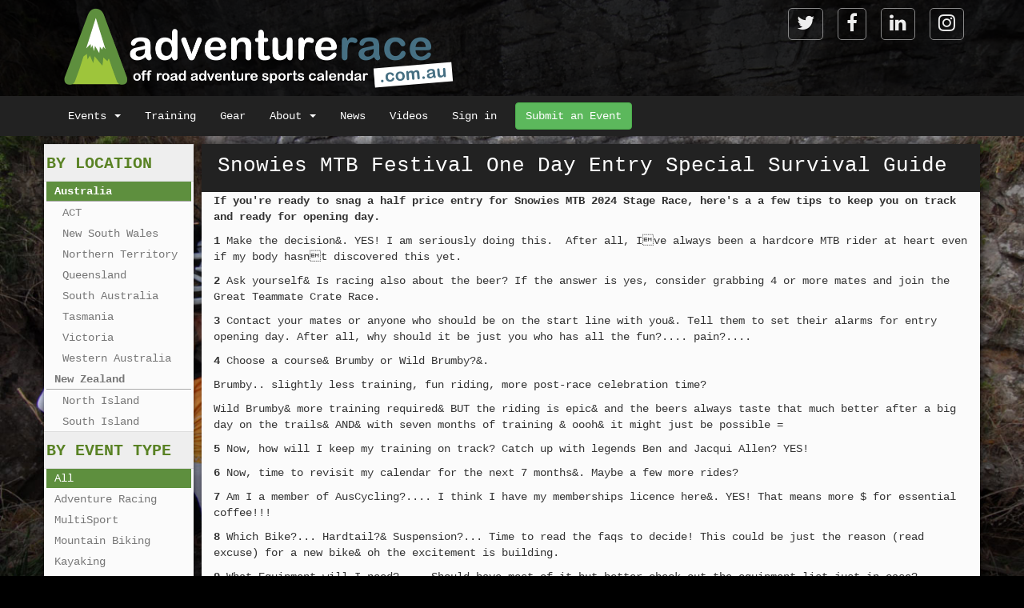

--- FILE ---
content_type: text/html; charset=utf-8
request_url: https://adventurerace.com.au/News/Details/3090
body_size: 8595
content:
<!DOCTYPE HTML>
<html>
<head>
    <title>Snowies MTB Festival One Day Entry Special Survival Guide</title>

    <meta name="viewport" content="width=device-width, initial-scale=1">
    <script>
  (function(i,s,o,g,r,a,m){i['GoogleAnalyticsObject']=r;i[r]=i[r]||function(){
  (i[r].q=i[r].q||[]).push(arguments)},i[r].l=1*new Date();a=s.createElement(o),
  m=s.getElementsByTagName(o)[0];a.async=1;a.src=g;m.parentNode.insertBefore(a,m);
  })(window,document,'script','https://www.google-analytics.com/analytics.js','ga');

  ga('create', 'UA-7637237-2', 'auto');
  ga('send', 'pageview');

</script>
    <meta property="og:image" content="https://images.adventurerace.com.au/logo.png" />

    <link href="/bundles/css?v=G8xggb2bL_4b7zU4jfLC1o1TL6iZBtBznMLA1rWqKPM1" rel="stylesheet"/>


    <script src="/bundles/jquery?v=oOMbySBMQ03dI5IC_FRi4TzsGcpMPQJFvowFYF736Yk1"></script>

    <script src="/bundles/AR?v=EGWBwH2ceW1fG0FAFP48BamVdI_zzfPvTQiqkZJ-HUQ1"></script>



    
    
    
    <meta property="fb:app_id" content="161655027182216"/>



    <style type="text/css">
        body
        {
            background-image: url(https://images.adventurerace.com.au/background/20100627b.jpg);
        }

    </style>

</head>
<body>
    <div id="wrap">
        <header class="masthead">
            <div class="container">
                <div class="row">
                    <div class="col-sm-6">
                        <a class="navbar-brand" href="/">
                            <img src="https://images.adventurerace.com.au/AR-banner-large.png" alt="Adventure Race Header" />
                        </a>
                    </div>
                    <div class="col-sm-6">
                        <div class="social pull-right hidden-xs">
                            <a href="https://twitter.com/AdventureRaces"><h3><i class="fa fa-twitter"></i></h3></a>
                            <a href="https://www.facebook.com/pages/AdventureRacecomau/156264759896"><h3><i class="fa fa-facebook"></i></h3></a>
                            <a href="https://www.linkedin.com/company-beta/1875757/"><h3><i class="fa fa-linkedin"></i></h3></a>
                            <a href="https://instagram.com/adventureraces"><h3><i class="fa fa-instagram"></i></h3></a>
                        </div>
                    </div>
                </div>
            </div>
        </header>
        <!-- Fixed navbar -->
        <nav class="navbar-inverse navbar-default navbar-static-top" id="nav">
            <div class="container">
                <div class="navbar-header">
                    <button type="button" class="navbar-toggle collapsed" data-toggle="collapse" data-target="#navbar" aria-expanded="false" aria-controls="navbar">
                        <span class="sr-only">Toggle navigation</span>
                        <span class="icon-bar"></span>
                        <span class="icon-bar"></span>
                        <span class="icon-bar"></span>
                    </button>
                </div>
                <div id="navbar" class="navbar-collapse collapse">
                    <ul class="nav navbar-nav">
                        <li class="dropdown">
                            <a href="#" class="dropdown-toggle" data-toggle="dropdown" role="button" aria-haspopup="true" aria-expanded="false">Events <span class="caret"></span></a>
                            <ul class="dropdown-menu">
                                <li><a href="/Search/All/Australia">Australia</a></li>
                                <li><a href="/Search/All/New-Zealand">New Zealand</a></li>
                            </ul>
                        </li>
                        <li><a href="/Training">Training</a></li>
                        <li><a href="/Gear">Gear</a></li>
                        <li class="dropdown">
                            <a href="/About" class="dropdown-toggle" data-toggle="dropdown" role="button" aria-haspopup="true" aria-expanded="false">About <span class="caret"></span></a>
                            <ul class="dropdown-menu">
                                <li><a href="/About">About Us</a></li>
                                <li><a href="/About/Contact">Contact</a></li>
                                <li><a href="/About/Advertising">Advertising</a></li>
                                <li><a href="/About/Privacy">Privacy</a></li>
                                <li><a href="/About/Terms">Listing Terms</a></li>
                            </ul>
                        </li>
                        <li><a href="/News">News</a></li>
                        <li><a href="/Video">Videos</a></li>
                            <li><a href="#" onclick="window.signin();">Sign in</a></li>
                                                <li>
                            <div style="padding: 8px;">
                                <a role="button" class="btn btn-success" href="/Event/Submit">Submit an Event</a>
                            </div>
                        </li>
                    </ul>
                </div><!--/.nav-collapse -->
            </div>
        </nav>
        <!-- Begin page content -->
        <div class="divider" id="section1"></div>
        

<div class="container">
    <div class="row">
        <div class="col-sm-3 col-md-2 layout-box">


<div class="col-sm-12 content-box side-bar">
    <div class="col-sm-12 category-header">
        <h3 class="hidden-xs">
            By Location
        </h3>
        <div class="navbar-header navbar-default">
            <h3 class="visible-xs-inline-block">
                <small>Browse</small> by Location
            </h3>
            <button type="button" class="navbar-toggle collapsed" data-toggle="collapse" data-target="#navbar-region-collapse" aria-expanded="false" aria-controls="navbar-region-collapse">
                <span class="sr-only">Toggle navigation</span>
                <span class="fa fa-chevron-down"></span>
            </button>
        </div>
    </div>
    <div class="col-sm-12">
        <div class="collapse navbar-collapse" id="navbar-region-collapse">
            <ul class="nav nav-pills nav-stacked">
                        <li class="active">
                            <a href="/Search/All/Australia" style="border-bottom: solid 1px #aaa;font-weight: bold;">Australia</a>
                        </li>
                    <li style="padding-left: 10px;" class="b">
                        <a href="/Search/All/ACT">ACT</a>
                    </li>
                    <li style="padding-left: 10px;" class="b">
                        <a href="/Search/All/New-South-Wales">New South Wales</a>
                    </li>
                    <li style="padding-left: 10px;" class="b">
                        <a href="/Search/All/Northern-Territory">Northern Territory</a>
                    </li>
                    <li style="padding-left: 10px;" class="b">
                        <a href="/Search/All/Queensland">Queensland</a>
                    </li>
                    <li style="padding-left: 10px;" class="b">
                        <a href="/Search/All/South-Australia">South Australia</a>
                    </li>
                    <li style="padding-left: 10px;" class="b">
                        <a href="/Search/All/Tasmania">Tasmania</a>
                    </li>
                    <li style="padding-left: 10px;" class="b">
                        <a href="/Search/All/Victoria">Victoria</a>
                    </li>
                    <li style="padding-left: 10px;" class="b">
                        <a href="/Search/All/Western-Australia">Western Australia</a>
                    </li>
                        <li class="a">
                            <a href="/Search/All/New-Zealand" style="border-bottom: solid 1px #aaa;font-weight: bold;">New Zealand</a>
                        </li>
                    <li style="padding-left: 10px;" class="b">
                        <a href="/Search/All/North-Island">North Island</a>
                    </li>
                    <li style="padding-left: 10px;" class="b">
                        <a href="/Search/All/South-Island">South Island</a>
                    </li>
            </ul>
        </div>
    </div>
    <div class="col-sm-12 category-header">
        <h3 class="hidden-xs">
            By Event Type
        </h3>
        <div class="navbar-header navbar-default">
            <h3 class="visible-xs-inline-block">
                <small>Browse</small> by Event Type
            </h3>
            <button type="button" class="navbar-toggle collapsed" data-toggle="collapse" data-target="#navbar-category-collapse" aria-expanded="false" aria-controls="navbar-category-collapse">
                <span class="sr-only">Toggle navigation</span>
                <span class="fa fa-chevron-down"></span>
            </button>
        </div>
    </div>
    <div class="col-sm-12">
        <div class="collapse navbar-collapse" id="navbar-category-collapse">
            <ul class="nav nav-pills nav-stacked">
                <li class='active'>
                    <a href="/Search/All/Australia">All</a>
                </li>
                    <li class=''>
                        <a href="/Search/Adventure-Racing/Australia">Adventure Racing</a>
                    </li>
                    <li class=''>
                        <a href="/Search/MultiSport/Australia">MultiSport</a>
                    </li>
                    <li class=''>
                        <a href="/Search/Mountain-Biking/Australia">Mountain Biking</a>
                    </li>
                    <li class=''>
                        <a href="/Search/Kayaking/Australia">Kayaking</a>
                    </li>
                    <li class=''>
                        <a href="/Search/MTBO/Australia">MTBO</a>
                    </li>
                    <li class=''>
                        <a href="/Search/Obstacle-Racing/Australia">Obstacle Racing</a>
                    </li>
                    <li class=''>
                        <a href="/Search/Rogaining/Australia">Rogaining</a>
                    </li>
                    <li class=''>
                        <a href="/Search/Trail-Running/Australia">Trail Running</a>
                    </li>
            </ul>
        </div>
    </div>
    <div class="col-sm-12 text-center" style="padding: 10px 0">
        <a role="button" class="btn btn-success" href="/Event/Submit">Submit an Event</a>
    </div>
    <div class="col-sm-12 hidden-xs" style="padding: 10px 5px">



    </div>
</div>
    

        </div>
        <div class="col-sm-9 col-md-10 layout-box">
            


<div class="col-md-12 content-box">
    <div class="row">
        <div class="col-md-12 event-header">
            <h1>Snowies MTB Festival One Day Entry Special Survival Guide</h1>
        </div>
    </div>
    <div class="row">
        <div class="col-md-12">

            

<div id="fb-root"></div>

<div class="row">
    <div class="col-md-12 action-items">
        <div class="sharethis-inline-share-buttons"></div>
    </div>
</div>
<div class="row">
    <div class="col-md-12">
        <p><strong>If you're ready to snag a half price entry for Snowies MTB 2024 Stage Race, here's a a few tips to keep you on track and ready for opening day.</strong></p>
<p></p>
<p><strong>1</strong> Make the decision&. YES! I am seriously doing this.  After all, Ive always been a hardcore MTB rider at heart even if my body hasnt discovered this yet.</p>
<p><strong>2</strong> Ask yourself& Is racing also about the beer? If the answer is yes, consider grabbing 4 or more mates and join the Great Teammate Crate Race.</p>
<p><strong>3</strong> Contact your mates or anyone who should be on the start line with you&. Tell them to set their alarms for entry opening day. After all, why should it be just you who has all the fun?.... pain?....</p>
<p><strong>4</strong> Choose a course& Brumby or Wild Brumby?&.</p>
<p>Brumby.. slightly less training, fun riding, more post-race celebration time?</p>
<p>Wild Brumby& more training required& BUT the riding is epic& and the beers always taste that much better after a big day on the trails& AND& with seven months of training & oooh& it might just be possible =
</p>
<p><strong>5</strong> Now, how will I keep my training on track? Catch up with legends Ben and Jacqui Allen? YES!</p>
<p><strong>6</strong> Now, time to revisit my calendar for the next 7 months&. Maybe a few more rides?</p>
<p><strong>7</strong> Am I a member of AusCycling?.... I think I have my memberships licence here&. YES! That means more $ for essential coffee!!!</p>
<p><strong>8</strong> Which Bike?... Hardtail?& Suspension?... Time to read the faqs to decide! This could be just the reason (read excuse) for a new bike& oh the excitement is building.</p>
<p><strong>9</strong> What Equipment will I need?.... Should have most of it but better check out the equipment list just in case?</p>
<p><strong>10</strong> Where will I stay? Oooh, waking up at the heart of the action at Lake Crackenback Resort &amp; Spa, rolling out of bed, enjoying a leisurely breakfast and then just jumping on the bike to enjoy the ride& Yes, Yes, thats the way to do a MTB Stage Race!  We could all book a house together!... Wheres Lake Crackenback Resorts phone number?</p>
<p><strong>11</strong> Set alarm&. 9:55am AEST Thursday 6 July. Whats AEST?... Do I live in this time zone?.. Better Check& Dont want to miss out on the entry saving!</p>
<p><strong>12</strong> Its Entry Day minus 0& its here& Coffee brewing&CHECK, Internet connected& CHECK, Do Not Disturb set& CHECK, Credit Card handy& CHECK, browser refreshed& CHECK.  Bring on 10am!</p>
<p><strong>13</strong> 10am&. Enter Now!</p>
<p><strong>14</strong> Yes! Entry Done& Time to check in with my teammates.</p>
<p><strong>15</strong> Yes! Theyre entered!  Whats out team name?...  %$#@?...  I dont think we can call our team that, better review and send an email to join the Teammate Crate Race.</p>
<p><strong>16</strong> Now, time to let everyone know were on our way! Facebook post done! Snowy Mountains Here we Come!</p>
<p><strong>17</strong> Time for a celebration tipple&.. Oh why not&. training starts tomorrow!</p>
ONE DAY SPECIAL... THINGS YOU NEED TO KNOW
<p><strong>Snowies MTB Festival One Day Entry Special | Thursday 6 July 2023 | 10am to 8pm AEST | Save 50% Off the Full Price Stage Race Entry</strong></p>
<p>All entries for the Snowies MTB Festival Stage Race received between 10am and 8pm AEST will save 50% off the full price entry.</p>
<p>The one day special includes the Wild Brumby Stage Race (solo and team) and the Brumby Stage Race (solo and team).  Entries for the Weekend Rider and Day Rider will open on the 7<sup>th</sup> of July at the Super Early Bird Entry price.</p>
<p><strong>One Day Entry Special - Important Information</strong></p>
<ul>
<li><strong>Save the Date! </strong>This is for one day only!</li>
<li><strong>Entry Opening and Closure: </strong>Special one day entries will open at *<strong>10am AEST</strong>and will remain open <strong>until 8pm AEST</strong> on Thursday 6<sup>th</sup></li>
<li><strong>Other Time Zones Outside AEST:</strong> Those who live in a state outside of Australian Eastern Standard Time (AEST), please adjust the opening time for your time zone.</li>
</ul>
MORE INFORMATION
<p>For more information please visit:</p>
<ul>
<li>Snowies MTB Festival</a></li>
</ul>
IN2ADVENTURE 2023/24 EVENTS



<strong>DATE</strong>
<strong>EVENT</strong>
<strong>DESTINATION</strong>


2 Sep 2023
<a href="https://www.trextriathlon.com.au/event/port-stephens/">TreX Port Stephens</a>
Port Stephens, NSW


3 Sep 2023
<a href="https://www.trailrunaustralia.com.au/event/tomaree/">Trail Run Australia Tomaree</a>
Port Stephens, NSW


22 Oct 2023
<a href="https://www.trextriathlon.com.au/event/sunshine-coast/">TreX Sunshine Coast </a>
Sunshine Coast, Qld


23 Oct 2023
<a href="https://www.trailrunaustralia.com.au/event/sunshine-coast/">Trail Run Australia Sunshine Coast</a>
Sunshine Coast, Qld


9-11 Feb 2024
<a href="https://in2adventure.com.au/event/snowies-mountain-bike-festival/">Snowies MTB Festival</a>
Snowy Mtns, NSW


24 Feb 2024
<a href="https://www.trailrunaustralia.com.au/event/snowy-mountains/">Trail Run Australia Snowy Mountains</a>
Snowy Mtns, NSW


25 Feb 2024
<a href="https://www.trextriathlon.com.au/event/snowy-mountains/">TreX Snowy Mountains</a>
Snowy Mtns, NSW



ABOUT IN2ADVENTURE
<p>In2Adventure are Asia-Pacifics premier adventure event specialists, and the proud hosts of the 2016 ITU Cross Triathlon World Championships. With a full calendar of national events scheduled throughout Australia, including cross triathlon, XC Mountain Bike, trail runs and corporate events, In2Adventure fully embraces all things off road and off the beaten track and offers a unique, individual experience for all ages and skill levels.</p>
<p>For more information visit In2Adventure <a href="https://in2adventure.com.au/">here</a></p>
JOIN THE #IN2ADVENTURE CONVERSATION
<ul>
<li><strong>Visit</strong>&gt;<a href="https://in2adventure.com.au/">our website</a></li>
<li><strong>Follow</strong>&gt;<a href="https://twitter.com/In2Adventure">us on Twitter</a> #TreXTri #TrailRunAus #SunshineCoastMTB #SnowiesMTB and #GetDirtyDownUnder</li>
<li><strong>Like</strong>&gt;<a href="https://www.facebook.com/In2Adventure">us on Facebook</a> #TreXTri #TrailRunAus #SunshineCoastMTB #SnowiesMTB and #GetDirtyDownUnder</li>
<li><strong>Look</strong>&gt; <a href="http://instagram.com/In_2_Adventure/">on Instagram</a> #TreXTri #TrailRunAus #SunshineCoastMTB #SnowiesMTB and #GetDirtyDownUnder</li>
<li><strong>Watch</strong>&gt;<a href="https://www.youtube.com/In2AdventureAustralia">In2Adventure TV</a></li>
<li><strong>Link</strong>&gt; <a href="https://www.linkedin.com/company/in-2-adventure">to us on LinkedIn</a></li>
</ul>

        <a href="https://in2adventure.com.au/snowies-mtb-festival-one-day-entry-special-survival-guide/" target="_blank">Source</a> | <a href="/News">Back to News</a>
    </div>
</div>

<div class="row">
    <div class="col-md-12">

        <div class="fb-comments" data-href="http://adventurerace.com.au/News/Details/3090" data-num-posts="5" data-width="714"></div>
    </div>
</div>


        </div>
    </div>
</div>


        </div>
    </div>
</div>

    </div><!--/wrap-->

    <div id="footer">
        <div class="container">
            <div class="row">
                <div class="col-md-3">
                    <img src="https://images.adventurerace.com.au/AR-banner-large.png" alt="Adventure Race" style="height:60px;padding:5px" />
                    <p>© AdventureRace.com.au 2009 - 2026</p>
                </div>
                <div class="col-md-9">
                    <div class="row" id="footer-right">
                        <div class="col-md-3">
                            <h2>RACE</h2>
                            <ul>
                                <li><a href="/Search/All/All">All</a></li>
                                <li><a href="/Search/Adventure-Racing/All">Adventure Race</a></li>
                                <li><a href="/Search/Multisport/All">Multisport</a></li>
                                <li><a href="/Search/Mountain-Biking/All">Mountain Biking</a></li>
                                <li><a href="/Search/Kayaking/All">Kayaking</a></li>
                                <li><a href="/Search/MTBO/All">MTBO</a></li>
                                <li><a href="/Search/Obstacle-Racing/All">Obstacle Racing</a></li>
                                <li><a href="/Search/Rogaining/All">Rogaining</a></li>
                                <li><a href="/Search/Trail-Running/All">Trail Running</a></li>
                            </ul>
                        </div>
                        <div class="col-md-3">
                            <h2>LOCATION</h2>
                            <ul>
                                <li><a href="/Search/All/Australia">Australia</a></li>
                                <li>
                                    <ul>
                                        <li><a href="/Search/All/ACT">ACT</a></li>
                                        <li><a href="/Search/All/New-South-Wales">New South Wales</a></li>
                                        <li><a href="/Search/All/Northern-Territory">Northern Territory</a></li>
                                        <li><a href="/Search/All/Queensland">Queensland</a></li>
                                        <li><a href="/Search/All/South-Australia">South Australia</a></li>
                                        <li><a href="/Search/All/Tasmania">Tasmania</a></li>
                                        <li><a href="/Search/All/Victoria">Victoria</a></li>
                                        <li><a href="/Search/All/Western-Australia">Western Australia</a></li>
                                    </ul>
                                </li>
                                <li><a href="/Search/All/New-Zealand">New Zealand</a></li>
                                <li>
                                    <ul>
                                        <li><a href="/Search/All/North-Island">North Island</a></li>
                                        <li><a href="/Search/All/South-Island">South Island</a></li>
                                    </ul>
                                </li>
                            </ul>
                        </div>
                        <div class="col-md-3">
                            <h2>PREPARE</h2>
                            <ul>
                                <li><a href="/Training">Training</a></li>
                                <li><a href="/Gear">Gear</a></li>
                            </ul>
                        </div>
                        <div class="col-md-3">
                            <h2>CONNECT</h2>
                            <ul>
                                <li><a href="/News">News</a></li>
                                <li>
                                    <a href="https://twitter.com/AdventureRaces" class="twitter-follow-button" data-show-count="false" data-show-screen-name="false" data-dnt="true">Follow @AdventureRaces</a>
                                    <script>!function (d, s, id) { var js, fjs = d.getElementsByTagName(s)[0]; if (!d.getElementById(id)) { js = d.createElement(s); js.id = id; js.src = "//platform.twitter.com/widgets.js"; fjs.parentNode.insertBefore(js, fjs); } }(document, "script", "twitter-wjs");</script>
                                </li>
                                <li>
                                    <a href="https://www.facebook.com/pages/AdventureRacecomau/156264759896" role="button" class="btn btn-default btn-xs footer-share-button facebook-share-button"><span class="fa fa-facebook-official"></span> Find us on Facebook</a>
                                </li>
                                <li>
                                    <a href="https://www.linkedin.com/company-beta/1875757/" role="button" class="btn btn-default btn-xs footer-share-button linkedin-share-button"><span class="fa fa-linkedin"></span> Find us on LinkedIn</a>
                                </li>
                                <li>
                                    <a href="https://instagram.com/adventureraces" role="button" class="btn btn-default btn-xs footer-share-button instagram-share-button"><span class="fa fa-instagram"></span> Follow us on Instagram</a>
                                </li>
                            </ul>
                            <h2>ABOUT</h2>
                            <ul>
                                <li><a href="/About">About Us</a></li>
                                <li><a href="/About/Contact">Contact</a></li>
                                <li><a href="/About/Advertising">Advertising</a></li>
                                <li><a href="/About/Privacy">Privacy</a></li>
                                <li><a href="/About/Terms">Listing Terms</a></li>
                            </ul>
                        </div>
                    </div>
                </div>
            </div>
        </div>
    </div>

    <div class="modal fade" tabindex="-1" role="dialog" id="dialog">
        <div class="modal-dialog modal-sm" role="document">
            <div class="modal-content">
                <div class="modal-header event-header">
                    <div class="col-sm-12">
                        <button type="button" class="close" data-dismiss="modal" aria-label="Close"><span aria-hidden="true">&times;</span></button>
                        <h4 class="modal-title">Not logged on</h4>
                    </div>
                </div>
                <div class="modal-body">
                    You need to log in to add events to your favourites
                </div>
            </div>
        </div>
    </div>
    <!-- Video Modal -->
    <div class="modal fade" id="videoModal" tabindex="-1" role="dialog" aria-labelledby="videoModalLabel">
        <div class="modal-dialog" role="document">
            <div class="modal-content">
                <div class="modal-header event-header">
                    <button type="button" class="close" data-dismiss="modal" aria-label="Close"><span aria-hidden="true">&times;</span></button>
                    <h1 class="modal-title" id="cropModalLabel">Video</h1>
                </div>
                <div class="modal-body">
                    <div class="col-md-12 text-center" id="videoContainer">

                    </div>
                </div>
                <div class="modal-footer">
                    <button type="button" class="btn btn-default" data-dismiss="modal">Close</button>
                </div>
            </div>
        </div>
    </div>

    <script type="text/javascript"
            src="https://maps.googleapis.com/maps/api/js?key=AIzaSyDeS7ePFvoj9FjvY3r3XRt3DgRGlys6Izc">
    </script>
    <script src="/Scripts/MarkerClusterer.js"></script>

    
    
    

    <script async defer type="text/javascript" src="//platform-api.sharethis.com/js/sharethis.js#property=591bf346c1797300114e40dd&product=custom-share-buttons"></script>
    <script>
    (function (d, s, id) {
            var js, fjs = d.getElementsByTagName(s)[0];
            if (d.getElementById(id)) return;
            js = d.createElement(s); js.id = id;
            js.src = "//connect.facebook.net/en_GB/all.js#xfbml=1&appId=161655027182216";
            fjs.parentNode.insertBefore(js, fjs);
        } (document, 'script', 'facebook-jssdk'));
    </script>




    <script src="https://cdn.auth0.com/js/lock/11.6.1/lock.min.js"></script>
    <script type="text/javascript">
        var lock = new Auth0Lock('tiPbIdI7HKZVrQGUmgbgYlQSzDjD8zb3', 'adventurerace.au.auth0.com', {
            auth: {
                redirectUrl: 'https://adventurerace.com.au/LoginCallback.ashx',
                responseType: 'code',
                params: {
                    scope: 'openid name nickname picture email' // Learn about scopes: https://auth0.com/docs/scopes
                }
            },
            languageDictionary: {
                emailInputPlaceholder: "something@youremail.com",
                title: "Log in to Adventure Race"
            },
            theme: {
                logo: 'https://images.adventurerace.com.au/profile/AR-48.png',
                primaryColor: '#5e8f3e'
            }
        });
        function signin() {
            lock.show();
            //webAuth.authorize(options);
        }

    </script>
</body>
</html>


--- FILE ---
content_type: text/javascript; charset=utf-8
request_url: https://adventurerace.com.au/bundles/AR?v=EGWBwH2ceW1fG0FAFP48BamVdI_zzfPvTQiqkZJ-HUQ1
body_size: 2149
content:
function FindAddress(){var t=new google.maps.Geocoder,n=$("#RegionId option:selected").text().split("-"),i=$("#Location").val()+","+n[1].trim()+","+n[0].trim();t.geocode({address:i},function(n,t){t===google.maps.GeocoderStatus.OK?(map.setCenter(n[0].geometry.location),marker.setPosition(n[0].geometry.location),map.setZoom(13),$("#Latitude").val(n[0].geometry.location.lat()),$("#Longitude").val(n[0].geometry.location.lng())):alert("Geocode was not successful for the following reason: "+t)})}function OpenVideo(n){$("#videoModal").modal().on("hidden.bs.modal",function(){$("#videoContainer").empty()});var t="/Video/Embed/"+n;return $.get(t,function(n){$("#videoContainer").html(n)}),!1}window.location.hash==="#_=_"&&(window.location.hash="");$(function(){function f(){var n=$("#event-search-map"),t="/Search/MapData",i=null;n.data("type")==="userevents"?t="/Account/MapData":i={CategoryName:n.data("category"),RegionName:n.data("region"),FromDate:n.data("from"),ToDate:n.data("to")};$.ajax({url:t,dataType:"json",data:JSON.stringify(i),type:"POST",contentType:"application/json; charset=utf-8"}).done(function(n){var i={lat:n.LatLng.Latitude,lng:n.LatLng.Longitude},r={zoom:n.Zoom,center:i,mapTypeId:google.maps.MapTypeId.ROADMAP,scrollwheel:!1},t,u;map=new google.maps.Map(document.getElementById("event-search-map"),r);t=[];$.each(n.Locations,function(n,i){var u=new google.maps.LatLng(i.LatLng.Latitude,i.LatLng.Longitude),f="<a href='/Events/"+i.ID+"/"+i.UrlEncodedName+"'>"+i.Name+"<\/a>",r=new google.maps.Marker({position:u});google.maps.event.addListener(r,"click",function(){var n=new google.maps.InfoWindow({content:f});n.open(map,r)});t.push(r)});u=new MarkerClusterer(map,t,{imagePath:"https://images.adventurerace.com.au/m"})})}var r,n,u,i,t,e;$("input[data-val-date]").removeAttr("data-val-date");$(".input-validation-error").parents(".form-group").addClass("has-error");$(".field-validation-error").addClass("text-danger");$(".validation-summary-errors").addClass("alert alert-danger").attr("role","alert");$("a[name=Sponsored]").each(function(){ga("send","event","Sponsored","View",$(this).data("label"),$(this).data("adid"))});$("a[name=Sponsored]").click(function(){ga("send","event","Sponsored","Click",$(this).data("label"),$(this).data("adid"))});$(".favourite").removeClass("fa-star").removeClass("fa-star-o").removeClass("isfav");$(".favourite").each(function(){$(this).data("state")==="True"?$(this).find("span").addClass("fa-star").addClass("isfav"):$(this).find("span").addClass("fa-star-o")});r="/Favourite/ToggleFavourite";$(".favourite").on("click",function(){var n=$(this),t=n.data("eventid");return $.ajax({url:r,data:{id:t}}).done(function(t){t==="Not logged in"?$("#dialog").modal():t==="Added"?n.find("span").removeClass("fa-star-o").addClass("fa-star").addClass("isfav"):t==="Removed"&&n.find("span").removeClass("fa-star").removeClass("isfav").addClass("fa-star-o")}),!1});$(document).on("click","a.confirm-delete",function(){$("#confirm-delete").on("shown.bs.modal",function(n){$(this).find(".btn-ok").attr("href",$(n.relatedTarget).data("href"))});return $("#confirm-delete").modal("toggle",$(this)),!1});$("#event-map").length&&(n=$("#event-map").data("eventid"),typeof n=="undefined"||n===0?$.ajax({url:"/Event/MapInit",dataType:"json",data:"",type:"POST",contentType:"application/json; charset=utf-8"}).done(function(n){var t={lat:n.LatLng.Latitude,lng:n.LatLng.Longitude},i={zoom:n.Zoom,center:t,mapTypeId:google.maps.MapTypeId.ROADMAP,scrollwheel:!1};map=new google.maps.Map(document.getElementById("event-map"),i);marker=new google.maps.Marker({position:t,map:map,title:"address",draggable:!0});$("#Latitude").val(n.LatLng.Latitude);$("#Longitude").val(n.LatLng.Longitude);marker.addListener("dragend",function(){$("#Latitude").val(marker.position.lat());$("#Longitude").val(marker.position.lng())})}):(u={EventID:n},$.ajax({url:"/Event/MapData",dataType:"json",data:JSON.stringify(u),type:"POST",contentType:"application/json; charset=utf-8"}).done(function(n){var t={lat:n.LatLng.Latitude,lng:n.LatLng.Longitude},i={zoom:n.Zoom,center:t,mapTypeId:google.maps.MapTypeId.ROADMAP,scrollwheel:!1};map=new google.maps.Map(document.getElementById("event-map"),i);marker=new google.maps.Marker({position:t,map:map,title:n.Event.Name,draggable:!0});$("#Latitude").val(n.LatLng.Latitude);$("#Longitude").val(n.LatLng.Longitude);marker.addListener("dragend",function(){$("#Latitude").val(marker.position.lat());$("#Longitude").val(marker.position.lng())})})));i=!1;$("a[data-toggle=tab]").on("shown.bs.tab",function(n){if(n.target.text==="Event Map")f();else if(n.target.text==="Past Events"&&!i){$("#past-event-progress-box").show();var t=$("#past-events"),r="/Search/ListPastEvents/"+t.data("category")+"/"+t.data("region");t.data("type")==="userevents"&&(r="/Account/PastEvents");$.get(r,function(n){t.empty();t.append(n);$("#past-event-progress-box").hide()});i=!0}});$(".event-date-range").daterangepicker({locale:{format:"YYYY-MM-DD"},startDate:moment(),endDate:moment(),autoApply:!0});$(".event-date-range").on("apply.daterangepicker",function(n,t){$("#"+$(this).data("startdatefor")).val(t.startDate.format("YYYY-MM-DD"));$("#"+$(this).data("enddatefor")).val(t.endDate.format("YYYY-MM-DD"))});$(".input-date").daterangepicker({locale:{format:"YYYY-MM-DD"},singleDatePicker:!0,showDropdowns:!0});$("#news-list-control a").on("click",function(){var n=$(this).data("current"),t="/News/NewsList?start="+n+"&number=20";$.get(t,function(t){$("#news-list").append(t);$("#news-list-control a").data("current",n+20)})});$("#video-list-control a").on("click",function(){var n=$(this).data("current"),t="/Video/VideoList?start="+n+"&number=10";$.get(t,function(t){$("#video-list").append(t);$("#video-list-control a").data("current",n+10)})});if($(".dropzone").length){t=$(".dropzone");e=!1;t.on("drag dragstart dragend dragover dragenter dragleave drop",function(n){n.preventDefault();n.stopPropagation()}).on("dragover dragenter",function(){t.addClass("in")}).on("dragleave dragend drop",function(){t.removeClass("in")}).on("drop",function(){})}})

--- FILE ---
content_type: text/plain
request_url: https://www.google-analytics.com/j/collect?v=1&_v=j102&a=441569796&t=pageview&_s=1&dl=https%3A%2F%2Fadventurerace.com.au%2FNews%2FDetails%2F3090&ul=en-us%40posix&dt=Snowies%20MTB%20Festival%20One%20Day%20Entry%20Special%20Survival%20Guide&sr=1280x720&vp=1280x720&_u=IEBAAEABAAAAACAAI~&jid=535079539&gjid=2108094959&cid=738851624.1768986500&tid=UA-7637237-2&_gid=872448766.1768986500&_r=1&_slc=1&z=1299288770
body_size: -452
content:
2,cG-E22LGKQQ0H

--- FILE ---
content_type: application/javascript
request_url: https://cdn.auth0.com/js/lock/11.6.1/lock.min.js
body_size: 214081
content:
/*!
 * lock v11.6.1
 * 
 * Author: Auth0 <support@auth0.com> (http://auth0.com)
 * Date: 5/2/2018, 7:13:48 PM
 * License: MIT
 * 
 */
!function(t){function e(o){if(n[o])return n[o].exports;var r=n[o]={i:o,l:!1,exports:{}};return t[o].call(r.exports,r,r.exports,e),r.l=!0,r.exports}var n={};e.m=t,e.c=n,e.i=function(t){return t},e.d=function(t,n,o){e.o(t,n)||Object.defineProperty(t,n,{configurable:!1,enumerable:!0,get:o})},e.n=function(t){var n=t&&t.__esModule?function(){return t.default}:function(){return t};return e.d(n,"a",n),n},e.o=function(t,e){return Object.prototype.hasOwnProperty.call(t,e)},e.p="",e(e.s=390)}([function(t,e,n){"use strict";t.exports=n(43)},function(t,e,n){"use strict";function o(t,e,n,o,r,i){var a=zt(t,pt.a.fromJS({clientBaseUrl:k(o,n),tenantBaseUrl:E(o,n),languageBaseUrl:x(o,n),auth:C(o),clientID:e,domain:n,emitEventFn:i,hookRunner:r,useTenantInfo:o.__useTenantInfo||!1,hashCleanup:o.hashCleanup!==!1,allowedConnections:pt.a.fromJS(o.allowedConnections||[]),ui:b(t,o),defaultADUsernameFromEmailPrefix:o.defaultADUsernameFromEmailPrefix!==!1,prefill:o.prefill||{},connectionResolver:o.connectionResolver}));return a=ht.initI18n(a)}function r(t){return t.get("id")}function i(t){return Lt(t,"clientID")}function a(t){return Lt(t,"domain")}function s(t){return Lt(t,"clientBaseUrl")}function u(t){return Lt(t,"tenantBaseUrl")}function c(t){return Lt(t,"useTenantInfo")}function l(t){return Lt(t,"connectionResolver")}function p(t,e){if(!e)return bt(t,"resolvedConnection",void 0);if(!e.type||!e.name)throw new Error('Invalid connection object. The resolved connection must look like: `{ type: "database", name: "connection name" }`.');if("database"!==e.type)throw new Error("Invalid connection type. Only database connections can be resolved with a custom resolver.");return bt(t,"resolvedConnection",pt.a.fromJS(e))}function M(t){var e=Lt(t,"resolvedConnection");if(e)return V(t,e.get("name"))}function g(t){return Lt(t,"languageBaseUrl")}function d(t,e){var n=arguments.length>2&&void 0!==arguments[2]?arguments[2]:"";return t=Tt(t,"submitting",e),t=I(t),t=n&&!e?f(t,n):N(t)}function h(t){return Ct(t,"submitting",!1)}function f(t,e){return Tt(t,"globalError",e)}function y(t){return Ct(t,"globalError","")}function N(t){return kt(t,"globalError")}function D(t,e){return Tt(t,"globalSuccess",e)}function j(t){return Ct(t,"globalSuccess","")}function I(t){return kt(t,"globalSuccess")}function m(t,e){return Tt(t,"globalInfo",e)}function w(t){return Ct(t,"globalInfo","")}function L(t){return kt(t,"globalInfo")}function z(t){return Ct(t,"render",!1)}function v(t){return kt(t,"render")}function b(t,e){var o=!e.container&&(void 0===e.closable||!!e.closable),r=e.theme||{},i=r.labeledSubmitButton,a=r.hideMainScreenTitle,s=r.logo,u=r.primaryColor,c=r.authButtons,l=null!==e.avatar,p=e.avatar&&"function"==typeof e.avatar.url&&"function"==typeof e.avatar.displayName&&e.avatar,M=p||Nt;return new pt.a.fromJS({containerID:e.container||"auth0-lock-container-"+t,appendContainer:!e.container,autoclose:void 0!==e.autoclose&&(o&&e.autoclose),autofocus:void 0===e.autofocus?!(e.container||n.i(Mt.a)()):!!e.autofocus,avatar:l,avatarProvider:M,logo:"string"==typeof s?s:void 0,closable:o,hideMainScreenTitle:!!a,labeledSubmitButton:void 0===i||!!i,language:void 0===e.language?"en":yt()(e.language||"").toLowerCase(),dict:"object"===mt(e.languageDictionary)?e.languageDictionary:{},disableWarnings:void 0!==e.disableWarnings&&!!e.disableWarnings,mobile:void 0!==e.mobile&&!!e.mobile,popupOptions:void 0===e.popupOptions?{}:e.popupOptions,primaryColor:"string"==typeof u?u:void 0,rememberLastLogin:void 0===e.rememberLastLogin||!!e.rememberLastLogin,allowAutocomplete:!!e.allowAutocomplete,authButtonsTheme:"object"===(void 0===c?"undefined":mt(c))?c:{},allowShowPassword:!!e.allowShowPassword,scrollGlobalMessagesIntoView:void 0===e.scrollGlobalMessagesIntoView||!!e.scrollGlobalMessagesIntoView})}function C(t){var e=t.auth||{},n=e.audience,o=e.connectionScopes,r=e.params,i=e.autoParseHash,a=e.redirect,s=e.redirectUrl,u=e.responseMode,c=e.responseType,l=e.sso,p=e.state,M=e.nonce;return n="string"==typeof n?n:void 0,o="object"===(void 0===o?"undefined":mt(o))?o:{},r="object"===(void 0===r?"undefined":mt(r))?r:{},s="string"==typeof s&&s?s:null,i="boolean"!=typeof i||i,a="boolean"!=typeof a||a,u="string"==typeof u?u:void 0,p="string"==typeof p?p:void 0,M="string"==typeof M?M:void 0,c="string"==typeof c?c:s?"code":"token",s=s||""+window.location.origin+window.location.pathname,l="boolean"!=typeof l||l,r.scope||(r.scope="openid profile email"),pt.a.fromJS({audience:n,connectionScopes:o,params:r,autoParseHash:i,redirect:a,redirectUrl:s,responseMode:u,responseType:c,sso:l,state:p,nonce:M})}function T(t,e){return pt.a.fromJS(e).merge(Lt(t,"auth")).toJS()}function k(t,e){if(t.clientBaseUrl&&"string"==typeof t.clientBaseUrl)return t.clientBaseUrl;if(t.configurationBaseUrl&&"string"==typeof t.configurationBaseUrl)return t.configurationBaseUrl;if(t.assetsUrl&&"string"==typeof t.assetsUrl)return t.assetsUrl;var o="https://"+e,r=n.i(dt.a)(o).hostname,i=".auth0.com";if(n.i(gt.a)(r,i)){var a=r.split(".");return a.length>3?"https://cdn."+a[a.length-3]+i:"https://cdn.auth0.com"}return o}function E(t,e){if(t.configurationBaseUrl&&"string"==typeof t.configurationBaseUrl)return ct()(t.configurationBaseUrl,"info-v1.js");if(t.assetsUrl&&"string"==typeof t.assetsUrl)return t.assetsUrl;var e,o="https://"+e,r=n.i(dt.a)(o).hostname,i=".auth0.com",a="https://cdn.auth0.com",s=r.split("."),u=s[0];return n.i(gt.a)(r,i)?(e=s.length>3?"https://cdn."+s[s.length-3]+i:a,ct()(e,"tenants","v1",u+".js")):ct()(o,"info-v1.js")}function x(t,e){return t.languageBaseUrl&&"string"==typeof t.languageBaseUrl?t.languageBaseUrl:t.assetsUrl&&"string"==typeof t.assetsUrl?t.assetsUrl:"https://cdn.auth0.com"}function O(t){return Tt(t,"render",!0)}function S(t,e){return Tt(t,"loggedIn",e)}function A(t){return Ct(t,"loggedIn",!1)}function U(t){return Lt(t,"defaultADUsernameFromEmailPrefix",!0)}function _(t){return Lt(t,"prefill",{})}function Y(t,e){(lt.Map.isMap(t)?!Yt.disableWarnings(t):!t.disableWarnings)&&console&&console.warn&&console.warn(e)}function Q(t,e){(lt.Map.isMap(t)?!Yt.disableWarnings(t):!t.disableWarnings)&&console&&console.error&&console.error(e)}function B(t){return Ct(t,"allowedConnections")||Lt(t,"allowedConnections")}function P(t){for(var e=arguments.length,o=Array(e>2?e-2:0),r=2;r<e;r++)o[r-2]=arguments[r];var i=arguments.length>1&&void 0!==arguments[1]?arguments[1]:void 0;if(1===arguments.length)return Ct(t,"connections",n.i(lt.Map)()).filter(function(t,e){return"unknown"!==e}).valueSeq().flatten(!0);var a=Ct(t,["connections",i],n.i(lt.List)());return o.length>0?a.filter(function(t){return~o.indexOf(t.get("strategy"))}):a}function R(t){for(var e=arguments.length>1&&void 0!==arguments[1]?arguments[1]:void 0,n=arguments.length,o=Array(n>2?n-2:0),r=2;r<n;r++)o[r-2]=arguments[r];return P.apply(void 0,[t,e].concat(o)).get(0)}function G(t){var e=arguments.length>1&&void 0!==arguments[1]?arguments[1]:void 0,n=P(t);return 1===n.count()&&(!e||n.getIn([0,"type"])===e)}function Z(t){for(var e=arguments.length>1&&void 0!==arguments[1]?arguments[1]:void 0,n=P(t).count(),o=arguments.length,r=Array(o>2?o-2:0),i=2;i<o;i++)r[i-2]=arguments[i];var a=P.apply(void 0,[t,e].concat(r)).count();return n>0&&n===a}function H(t){for(var e=arguments.length>1&&void 0!==arguments[1]?arguments[1]:void 0,n=arguments.length,o=Array(n>2?n-2:0),r=2;r<n;r++)o[r-2]=arguments[r];return W.apply(void 0,[t,e].concat(o))>0}function W(t){for(var e=arguments.length>1&&void 0!==arguments[1]?arguments[1]:void 0,n=arguments.length,o=Array(n>2?n-2:0),r=2;r<n;r++)o[r-2]=arguments[r];return P.apply(void 0,[t,e].concat(o)).count()}function V(t,e){return P(t).find(function(t){return t.get("name")===e})}function F(t,e){return!!V(t,e)}function J(t){var e=B(t),o=0===e.count()?function(t){return 0}:function(t){return e.indexOf(t.get("name"))};return Tt(t,"connections",n.i(It.a)(t).map(function(t){return t.filter(function(t){return o(t)>=0}).sort(function(t,e){return o(t)-o(e)})}))}function q(t,e){for(var n=arguments.length,o=Array(n>2?n-2:0),r=2;r<n;r++)o[r-2]=arguments[r];return Lt(t,"hookRunner").apply(void 0,[e,t].concat(o))}function X(t,e){for(var n=arguments.length,o=Array(n>2?n-2:0),r=2;r<n;r++)o[r-2]=arguments[r];setTimeout(function(){var n=Lt(t,"emitEventFn"),r=n.apply(void 0,[e].concat(o));if("unrecoverable_error"===e&&!r)throw new(Function.prototype.bind.apply(Error,[null].concat(o)))},0)}function K(t,e,n){if(0===e.status)return ht.html(t,["error","login","lock.network"]);if("rule_error"===e.code)return e.description||ht.html(t,["error","login","lock.fallback"]);var o={code:"lock.invalid_code",email:"lock.invalid_email_password",username:"lock.invalid_username_password"},r=e.error||e.code;return"invalid_user_password"===r&&o[n]&&(r=o[n]),"a0.mfa_registration_required"===r&&(r="lock.mfa_registration_required"),"a0.mfa_invalid_code"===r&&(r="lock.mfa_invalid_code"),ht.html(t,["error","login",r])||ht.html(t,["error","login","lock.fallback"])}function $(t,e){return e&&setTimeout(function(){return X(t,"unrecoverable_error",e)},17),bt(t,"stopped",!0)}function tt(t){return Lt(t,"stopped")}function et(t){return Lt(t,"hashCleanup")}function nt(t,e){X(t,"hash_parsed",e)}function ot(t,e){X(t,"authenticated",e)}function rt(t,e){X(t,"authorization_error",e)}function it(t,e){X(t,"unrecoverable_error",e)}function at(t){return n.i(It.b)(t)||!1}function st(t,e){if(e||(e={}),e.allowedConnections&&(t=Tt(t,"allowedConnections",pt.a.fromJS(e.allowedConnections))),e.socialButtonStyle){t=xt(t,"socialButtonStyle",n.i(jt.a)(e).socialButtonStyle)}if(e.flashMessage){var o=e.flashMessage.type;t=Tt(t,"global"+(o.charAt(0).toUpperCase()+o.slice(1)),e.flashMessage.text)}return e.auth&&e.auth.params&&(t=Tt(t,"authParams",pt.a.fromJS(e.auth.params))),e.theme&&(e.theme.primaryColor&&(t=Tt(t,["ui","primaryColor"],e.theme.primaryColor)),e.theme.logo&&(t=Tt(t,["ui","logo"],e.theme.logo))),(e.language||e.languageDictionary)&&(e.language&&(t=Tt(t,["ui","language"],e.language)),e.languageDictionary&&(t=Tt(t,["ui","dict"],e.languageDictionary)),t=ht.initI18n(t)),"boolean"==typeof e.rememberLastLogin&&(t=Tt(t,"rememberLastLogin",e.rememberLastLogin)),"boolean"==typeof e.allowAutocomplete&&(t=Tt(t,"allowAutocomplete",e.allowAutocomplete)),"boolean"==typeof e.allowShowPassword&&(t=Tt(t,"allowShowPassword",e.allowShowPassword)),t}Object.defineProperty(e,"__esModule",{value:!0});var ut=n(18),ct=n.n(ut),lt=n(10),pt=n.n(lt),Mt=n(66),gt=n(88),dt=n(257),ht=n(12),ft=n(35),yt=n.n(ft),Nt=n(199),Dt=n(21),jt=n(23),It=n(124);e.setup=o,e.id=r,e.clientID=i,e.domain=a,e.clientBaseUrl=s,e.tenantBaseUrl=u,e.useTenantInfo=c,e.connectionResolver=l,e.setResolvedConnection=p,e.resolvedConnection=M,e.languageBaseUrl=g,e.setSubmitting=d,e.submitting=h,e.setGlobalError=f,e.globalError=y,e.clearGlobalError=N,e.setGlobalSuccess=D,e.globalSuccess=j,e.clearGlobalSuccess=I,e.setGlobalInfo=m,e.globalInfo=w,e.clearGlobalInfo=L,e.rendering=z,e.stopRendering=v,n.d(e,"ui",function(){return Yt}),n.d(e,"auth",function(){return Pt}),e.withAuthOptions=T,e.extractTenantBaseUrlOption=E,e.render=O,n.d(e,"reset",function(){return vt}),e.setLoggedIn=S,e.loggedIn=A,e.defaultADUsernameFromEmailPrefix=U,e.prefill=_,e.warn=Y,e.error=Q,e.allowedConnections=B,e.connections=P,e.connection=R,e.hasOneConnection=G,e.hasOnlyConnections=Z,e.hasSomeConnections=H,e.countConnections=W,e.findConnection=V,e.hasConnection=F,e.filterConnections=J,e.runHook=q,e.emitEvent=X,e.loginErrorMessage=K,e.stop=$,e.hasStopped=tt,e.hashCleanup=et,e.emitHashParsedEvent=nt,e.emitAuthenticatedEvent=ot,e.emitAuthorizationErrorEvent=rt,e.emitUnrecoverableErrorEvent=it,e.showBadge=at,e.overrideOptions=st;var mt="function"==typeof Symbol&&"symbol"==typeof Symbol.iterator?function(t){return typeof t}:function(t){return t&&"function"==typeof Symbol&&t.constructor===Symbol&&t!==Symbol.prototype?"symbol":typeof t},wt=n.i(Dt.a)(["core"]),Lt=wt.get,zt=wt.init,vt=(wt.remove,wt.reset),bt=wt.set,Ct=wt.tget,Tt=wt.tset,kt=wt.tremove,Et=n.i(Dt.a)(["social"]),xt=Et.tset,Ot=n.i(Dt.a)(["core","ui"]),St=Ot.get,At=(Ot.set,n.i(Dt.a)(["core","transient","ui"])),Ut=At.get,_t=(At.set,function(t,e){return Ut(t,e)||St(t,e)}),Yt={containerID:function(t){return _t(t,"containerID")},appendContainer:function(t){return _t(t,"appendContainer")},autoclose:function(t){return _t(t,"autoclose")},autofocus:function(t){return _t(t,"autofocus")},avatar:function(t){return _t(t,"avatar")},avatarProvider:function(t){return _t(t,"avatarProvider")},closable:function(t){return _t(t,"closable")},dict:function(t){return _t(t,"dict")},disableWarnings:function(t){return _t(t,"disableWarnings")},labeledSubmitButton:function(t){return _t(t,"labeledSubmitButton")},hideMainScreenTitle:function(t){return _t(t,"hideMainScreenTitle")},language:function(t){return _t(t,"language")},logo:function(t){return _t(t,"logo")},mobile:function(t){return _t(t,"mobile")},popupOptions:function(t){return _t(t,"popupOptions")},primaryColor:function(t){return _t(t,"primaryColor")},authButtonsTheme:function(t){return _t(t,"authButtonsTheme")},rememberLastLogin:function(t){return Ct(t,"rememberLastLogin",_t(t,"rememberLastLogin"))},allowAutocomplete:function(t){return Ct(t,"allowAutocomplete",_t(t,"allowAutocomplete"))},scrollGlobalMessagesIntoView:function(t){return _t(t,"scrollGlobalMessagesIntoView")},allowShowPassword:function(t){return Ct(t,"allowShowPassword",_t(t,"allowShowPassword"))}},Qt=n.i(Dt.a)(["core","auth"]),Bt=Qt.get,Pt={connectionScopes:function(t){return Bt(t,"connectionScopes")},params:function(t){return Ct(t,"authParams")||Bt(t,"params")},autoParseHash:function(t){return Bt(t,"autoParseHash")},redirect:function(t){return Bt(t,"redirect")},redirectUrl:function(t){return Bt(t,"redirectUrl")},responseType:function(t){return Bt(t,"responseType")},sso:function(t){return Bt(t,"sso")}}},function(t,e,n){t.exports=n(287)()},function(t,e,n){"use strict";function o(t,e,n,o,i,a,s,u){if(r(e),!t){var c;if(void 0===e)c=new Error("Minified exception occurred; use the non-minified dev environment for the full error message and additional helpful warnings.");else{var l=[n,o,i,a,s,u],p=0;c=new Error(e.replace(/%s/g,function(){return l[p++]})),c.name="Invariant Violation"}throw c.framesToPop=1,c}}var r=function(t){};t.exports=o},function(t,e,n){"use strict";function o(t,e,o){for(var i=arguments.length>3&&void 0!==arguments[3]?arguments[3]:function(t){return b()(t).length>0},a=t.getIn(["field",e,"value"]),s=t.getIn(["field",e,"showInvalid"],!1),u=arguments.length,c=Array(u>4?u-4:0),l=4;l<u;l++)c[l-4]=arguments[l];var p=r.apply(void 0,[i,o].concat(c));return t.mergeIn(["field",e],p,n.i(z.Map)({value:o,showInvalid:s&&a===o}))}function r(t,e){if("function"!=typeof t)return n.i(z.Map)({valid:!0});for(var o=arguments.length,r=Array(o>2?o-2:0),i=2;i<o;i++)r[i-2]=arguments[i];var a=t.apply(void 0,[e].concat(r));return a&&"object"===(void 0===a?"undefined":k(a))?n.i(z.Map)({valid:a.valid,invalidHint:a.hint}):n.i(z.Map)({valid:!!a})}function i(t,e,o,r){var i=!0,a=!r,s=void 0;if(o.forEach(function(t){i=i&&t.get("label")&&"string"==typeof t.get("label")&&t.get("value")&&"string"==typeof t.get("value"),a||t.get("value")!==r||(s=t,a=!0)}),!i||!o.size){var u=new Error('The options provided for the "'+e+'" field are invalid, they must have the following format: {label: "non-empty string", value: "non-empty string"} and there has to be at least one option.');return u.code="invalid_select_field",T.stop(t,u)}return s||(s=n.i(z.Map)({})),t.mergeIn(["field",e],s,n.i(z.Map)({options:o,showInvalid:!1,valid:!s.isEmpty()}))}function a(t,e,o){return t.mergeIn(["field",e],o.merge(n.i(z.Map)({valid:!0,showInvalid:!1})))}function s(t,e){return t.getIn(["field",e,"valid"])}function u(t,e){return t.getIn(["field",e,"invalidHint"],"")}function c(t,e){return t.getIn(["field",e,"showInvalid"],!1)&&!t.getIn(["field",e,"valid"])}function l(t,e){return t.setIn(["field",e,"showInvalid"],!s(t,e))}function p(t){return t.update("field",function(t){return t&&t.map(function(t){return t.set("showInvalid",!1)})})}function M(t,e){var n=void 0;return n=e&&0!==e.length?e.map(function(t){return["field",t]}):[["field"]],n.reduce(function(t,e){return t.removeIn(e)},t)}function g(t,e){var n=arguments.length>2&&void 0!==arguments[2]?arguments[2]:new z.Map({});return t.getIn(["field",e],n)}function d(t,e){var n=arguments.length>2&&void 0!==arguments[2]?arguments[2]:"";return g(t,e).get("value",n)}function h(t,e){var n=arguments.length>2&&void 0!==arguments[2]?arguments[2]:"";return g(t,e).get("label",n)}function f(t){return t.getIn(["field","phoneNumber","value"],"")}function y(t){return d(t,"email")}function N(t){return d(t,"vcode")}function D(t){return d(t,"password")}function j(t){return d(t,"username")}function I(t){return!!t.getIn(["field","selecting"])}function m(t){var e=t.getIn(["field","selecting","name"]);return I(t)?L.a.createElement(C.a,{model:t,name:e,icon:t.getIn(["field","selecting","icon"]),iconUrl:t.getIn(["field","selecting","iconUrl"]),items:t.getIn(["field",e,"options"])}):null}var w=n(0),L=n.n(w),z=n(10),v=(n.n(z),n(35)),b=n.n(v),C=n(229),T=n(1);e.g=o,e.f=i,e.h=a,e.c=s,e.o=u,e.k=c,e.d=l,e.a=p,e.b=M,e.m=g,e.e=d,e.n=h,e.q=f,e.i=y,e.r=N,e.j=D,e.p=j,e.l=m;var k="function"==typeof Symbol&&"symbol"==typeof Symbol.iterator?function(t){return typeof t}:function(t){return t&&"function"==typeof Symbol&&t.constructor===Symbol&&t!==Symbol.prototype?"symbol":typeof t}},function(t,e,n){"use strict";function o(t){for(var e=arguments.length-1,n="Minified React error #"+t+"; visit http://facebook.github.io/react/docs/error-decoder.html?invariant="+t,o=0;o<e;o++)n+="&args[]="+encodeURIComponent(arguments[o+1]);n+=" for the full message or use the non-minified dev environment for full errors and additional helpful warnings.";var r=new Error(n);throw r.name="Invariant Violation",r.framesToPop=1,r}t.exports=o},function(t,e,n){"use strict";var o=n(28),r=o;t.exports=r},function(t,e,n){"use strict";function o(t){if(null===t||void 0===t)throw new TypeError("Object.assign cannot be called with null or undefined");return Object(t)}function r(){try{if(!Object.assign)return!1;var t=new String("abc");if(t[5]="de","5"===Object.getOwnPropertyNames(t)[0])return!1;for(var e={},n=0;n<10;n++)e["_"+String.fromCharCode(n)]=n;if("0123456789"!==Object.getOwnPropertyNames(e).map(function(t){return e[t]}).join(""))return!1;var o={};return"abcdefghijklmnopqrst".split("").forEach(function(t){o[t]=t}),"abcdefghijklmnopqrst"===Object.keys(Object.assign({},o)).join("")}catch(t){return!1}}var i=Object.getOwnPropertySymbols,a=Object.prototype.hasOwnProperty,s=Object.prototype.propertyIsEnumerable;t.exports=r()?Object.assign:function(t,e){for(var n,r,u=o(t),c=1;c<arguments.length;c++){n=Object(arguments[c]);for(var l in n)a.call(n,l)&&(u[l]=n[l]);if(i){r=i(n);for(var p=0;p<r.length;p++)s.call(n,r[p])&&(u[r[p]]=n[r[p]])}}return u}},function(t,e,n){"use strict";function o(t,e,n){r(t+"-"+e,function(t,o,r){var i=c(r,"lock",e);i!=c(o,"lock",e)&&n(i)})}function r(t,e){d.addWatch(t,e)}function i(){return d.swap.apply(d,arguments)}function a(t,e,n,o){for(var r=arguments.length,i=Array(r>4?r-4:0),a=4;a<r;a++)i[a-4]=arguments[a];return t.updateIn([e,n],new g.Map({}),function(t){return o.apply(void 0,[t].concat(i))})}function s(t,e,n,o){return t.setIn([e,n],o)}function u(t){for(var e=arguments.length,n=Array(e>1?e-1:0),o=1;o<e;o++)n[o-1]=arguments[o];return t.apply(void 0,[d.deref()].concat(n))}function c(t,e){var n=arguments.length>2&&void 0!==arguments[2]?arguments[2]:0;return t.getIn([e,n])}function l(t,e){var n=arguments.length>2&&void 0!==arguments[2]?arguments[2]:0;return t.removeIn([e,n])}function p(t,e){return t.get(e,n.i(g.Map)()).toList()}var M=n(252),g=n(10);n.n(g);e.a=o,e.b=i,e.g=a,e.c=s,e.d=u,e.f=c,e.h=l,e.e=p;var d=n.i(M.a)(new g.Map({}))},function(t,e,n){"use strict";function o(t,e){return 1===t.nodeType&&t.getAttribute(d)===String(e)||8===t.nodeType&&t.nodeValue===" react-text: "+e+" "||8===t.nodeType&&t.nodeValue===" react-empty: "+e+" "}function r(t){for(var e;e=t._renderedComponent;)t=e;return t}function i(t,e){var n=r(t);n._hostNode=e,e[f]=n}function a(t){var e=t._hostNode;e&&(delete e[f],t._hostNode=null)}function s(t,e){if(!(t._flags&h.hasCachedChildNodes)){var n=t._renderedChildren,a=e.firstChild;t:for(var s in n)if(n.hasOwnProperty(s)){var u=n[s],c=r(u)._domID;if(0!==c){for(;null!==a;a=a.nextSibling)if(o(a,c)){i(u,a);continue t}p("32",c)}}t._flags|=h.hasCachedChildNodes}}function u(t){if(t[f])return t[f];for(var e=[];!t[f];){if(e.push(t),!t.parentNode)return null;t=t.parentNode}for(var n,o;t&&(o=t[f]);t=e.pop())n=o,e.length&&s(o,t);return n}function c(t){var e=u(t);return null!=e&&e._hostNode===t?e:null}function l(t){if(void 0===t._hostNode&&p("33"),t._hostNode)return t._hostNode;for(var e=[];!t._hostNode;)e.push(t),t._hostParent||p("34"),t=t._hostParent;for(;e.length;t=e.pop())s(t,t._hostNode);return t._hostNode}var p=n(5),M=n(41),g=n(146),d=(n(3),M.ID_ATTRIBUTE_NAME),h=g,f="__reactInternalInstance$"+Math.random().toString(36).slice(2),y={getClosestInstanceFromNode:u,getInstanceFromNode:c,getNodeFromInstance:l,precacheChildNodes:s,precacheNode:i,uncacheNode:a};t.exports=y},function(t,e,n){!function(e,n){t.exports=n()}(0,function(){"use strict";function t(t,e){e&&(t.prototype=Object.create(e.prototype)),t.prototype.constructor=t}function e(t){return i(t)?t:T(t)}function n(t){return a(t)?t:k(t)}function o(t){return s(t)?t:E(t)}function r(t){return i(t)&&!u(t)?t:x(t)}function i(t){return!(!t||!t[cn])}function a(t){return!(!t||!t[ln])}function s(t){return!(!t||!t[pn])}function u(t){return a(t)||s(t)}function c(t){return!(!t||!t[Mn])}function l(t){return t.value=!1,t}function p(t){t&&(t.value=!0)}function M(){}function g(t,e){e=e||0;for(var n=Math.max(0,t.length-e),o=new Array(n),r=0;r<n;r++)o[r]=t[r+e];return o}function d(t){return void 0===t.size&&(t.size=t.__iterate(f)),t.size}function h(t,e){if("number"!=typeof e){var n=e>>>0;if(""+n!==e||4294967295===n)return NaN;e=n}return e<0?d(t)+e:e}function f(){return!0}function y(t,e,n){return(0===t||void 0!==n&&t<=-n)&&(void 0===e||void 0!==n&&e>=n)}function N(t,e){return j(t,e,0)}function D(t,e){return j(t,e,e)}function j(t,e,n){return void 0===t?n:t<0?Math.max(0,e+t):void 0===e?t:Math.min(e,t)}function I(t){this.next=t}function m(t,e,n,o){var r=0===t?e:1===t?n:[e,n];return o?o.value=r:o={value:r,done:!1},o}function w(){return{value:void 0,done:!0}}function L(t){return!!b(t)}function z(t){return t&&"function"==typeof t.next}function v(t){var e=b(t);return e&&e.call(t)}function b(t){var e=t&&(wn&&t[wn]||t[Ln]);if("function"==typeof e)return e}function C(t){return t&&"number"==typeof t.length}function T(t){return null===t||void 0===t?Y():i(t)?t.toSeq():P(t)}function k(t){return null===t||void 0===t?Y().toKeyedSeq():i(t)?a(t)?t.toSeq():t.fromEntrySeq():Q(t)}function E(t){return null===t||void 0===t?Y():i(t)?a(t)?t.entrySeq():t.toIndexedSeq():B(t)}function x(t){return(null===t||void 0===t?Y():i(t)?a(t)?t.entrySeq():t:B(t)).toSetSeq()}function O(t){this._array=t,this.size=t.length}function S(t){var e=Object.keys(t);this._object=t,this._keys=e,this.size=e.length}function A(t){this._iterable=t,this.size=t.length||t.size}function U(t){this._iterator=t,this._iteratorCache=[]}function _(t){return!(!t||!t[vn])}function Y(){return bn||(bn=new O([]))}function Q(t){var e=Array.isArray(t)?new O(t).fromEntrySeq():z(t)?new U(t).fromEntrySeq():L(t)?new A(t).fromEntrySeq():"object"==typeof t?new S(t):void 0;if(!e)throw new TypeError("Expected Array or iterable object of [k, v] entries, or keyed object: "+t);return e}function B(t){var e=R(t);if(!e)throw new TypeError("Expected Array or iterable object of values: "+t);return e}function P(t){var e=R(t)||"object"==typeof t&&new S(t);if(!e)throw new TypeError("Expected Array or iterable object of values, or keyed object: "+t);return e}function R(t){return C(t)?new O(t):z(t)?new U(t):L(t)?new A(t):void 0}function G(t,e,n,o){var r=t._cache;if(r){for(var i=r.length-1,a=0;a<=i;a++){var s=r[n?i-a:a];if(e(s[1],o?s[0]:a,t)===!1)return a+1}return a}return t.__iterateUncached(e,n)}function Z(t,e,n,o){var r=t._cache;if(r){var i=r.length-1,a=0;return new I(function(){var t=r[n?i-a:a];return a++>i?w():m(e,o?t[0]:a-1,t[1])})}return t.__iteratorUncached(e,n)}function H(t,e){return e?W(e,t,"",{"":t}):V(t)}function W(t,e,n,o){return Array.isArray(e)?t.call(o,n,E(e).map(function(n,o){return W(t,n,o,e)})):F(e)?t.call(o,n,k(e).map(function(n,o){return W(t,n,o,e)})):e}function V(t){return Array.isArray(t)?E(t).map(V).toList():F(t)?k(t).map(V).toMap():t}function F(t){return t&&(t.constructor===Object||void 0===t.constructor)}function J(t,e){if(t===e||t!==t&&e!==e)return!0;if(!t||!e)return!1;if("function"==typeof t.valueOf&&"function"==typeof e.valueOf){if(t=t.valueOf(),e=e.valueOf(),t===e||t!==t&&e!==e)return!0;if(!t||!e)return!1}return!("function"!=typeof t.equals||"function"!=typeof e.equals||!t.equals(e))}function q(t,e){if(t===e)return!0;if(!i(e)||void 0!==t.size&&void 0!==e.size&&t.size!==e.size||void 0!==t.__hash&&void 0!==e.__hash&&t.__hash!==e.__hash||a(t)!==a(e)||s(t)!==s(e)||c(t)!==c(e))return!1;if(0===t.size&&0===e.size)return!0;var n=!u(t);if(c(t)){var o=t.entries();return e.every(function(t,e){var r=o.next().value;return r&&J(r[1],t)&&(n||J(r[0],e))})&&o.next().done}var r=!1;if(void 0===t.size)if(void 0===e.size)"function"==typeof t.cacheResult&&t.cacheResult();else{r=!0;var l=t;t=e,e=l}var p=!0,M=e.__iterate(function(e,o){if(n?!t.has(e):r?!J(e,t.get(o,yn)):!J(t.get(o,yn),e))return p=!1,!1});return p&&t.size===M}function X(t,e){if(!(this instanceof X))return new X(t,e);if(this._value=t,this.size=void 0===e?1/0:Math.max(0,e),0===this.size){if(Cn)return Cn;Cn=this}}function K(t,e){if(!t)throw new Error(e)}function $(t,e,n){if(!(this instanceof $))return new $(t,e,n);if(K(0!==n,"Cannot step a Range by 0"),t=t||0,void 0===e&&(e=1/0),n=void 0===n?1:Math.abs(n),e<t&&(n=-n),this._start=t,this._end=e,this._step=n,this.size=Math.max(0,Math.ceil((e-t)/n-1)+1),0===this.size){if(Tn)return Tn;Tn=this}}function tt(){throw TypeError("Abstract")}function et(){}function nt(){}function ot(){}function rt(t){return t>>>1&1073741824|3221225471&t}function it(t){if(t===!1||null===t||void 0===t)return 0;if("function"==typeof t.valueOf&&((t=t.valueOf())===!1||null===t||void 0===t))return 0;if(t===!0)return 1;var e=typeof t;if("number"===e){if(t!==t||t===1/0)return 0;var n=0|t;for(n!==t&&(n^=4294967295*t);t>4294967295;)t/=4294967295,n^=t;return rt(n)}if("string"===e)return t.length>_n?at(t):st(t);if("function"==typeof t.hashCode)return t.hashCode();if("object"===e)return ut(t);if("function"==typeof t.toString)return st(t.toString());throw new Error("Value type "+e+" cannot be hashed.")}function at(t){var e=Bn[t];return void 0===e&&(e=st(t),Qn===Yn&&(Qn=0,Bn={}),Qn++,Bn[t]=e),e}function st(t){for(var e=0,n=0;n<t.length;n++)e=31*e+t.charCodeAt(n)|0;return rt(e)}function ut(t){var e;if(Sn&&void 0!==(e=kn.get(t)))return e;if(void 0!==(e=t[Un]))return e;if(!On){if(void 0!==(e=t.propertyIsEnumerable&&t.propertyIsEnumerable[Un]))return e;if(void 0!==(e=ct(t)))return e}if(e=++An,1073741824&An&&(An=0),Sn)kn.set(t,e);else{if(void 0!==xn&&xn(t)===!1)throw new Error("Non-extensible objects are not allowed as keys.");if(On)Object.defineProperty(t,Un,{enumerable:!1,configurable:!1,writable:!1,value:e});else if(void 0!==t.propertyIsEnumerable&&t.propertyIsEnumerable===t.constructor.prototype.propertyIsEnumerable)t.propertyIsEnumerable=function(){return this.constructor.prototype.propertyIsEnumerable.apply(this,arguments)},t.propertyIsEnumerable[Un]=e;else{if(void 0===t.nodeType)throw new Error("Unable to set a non-enumerable property on object.");t[Un]=e}}return e}function ct(t){if(t&&t.nodeType>0)switch(t.nodeType){case 1:return t.uniqueID;case 9:return t.documentElement&&t.documentElement.uniqueID}}function lt(t){K(t!==1/0,"Cannot perform this action with an infinite size.")}function pt(t){return null===t||void 0===t?mt():Mt(t)&&!c(t)?t:mt().withMutations(function(e){var o=n(t);lt(o.size),o.forEach(function(t,n){return e.set(n,t)})})}function Mt(t){return!(!t||!t[Pn])}function gt(t,e){this.ownerID=t,this.entries=e}function dt(t,e,n){this.ownerID=t,this.bitmap=e,this.nodes=n}function ht(t,e,n){this.ownerID=t,this.count=e,this.nodes=n}function ft(t,e,n){this.ownerID=t,this.keyHash=e,this.entries=n}function yt(t,e,n){this.ownerID=t,this.keyHash=e,this.entry=n}function Nt(t,e,n){this._type=e,this._reverse=n,this._stack=t._root&&jt(t._root)}function Dt(t,e){return m(t,e[0],e[1])}function jt(t,e){return{node:t,index:0,__prev:e}}function It(t,e,n,o){var r=Object.create(Rn);return r.size=t,r._root=e,r.__ownerID=n,r.__hash=o,r.__altered=!1,r}function mt(){return Gn||(Gn=It(0))}function wt(t,e,n){var o,r;if(t._root){var i=l(Nn),a=l(Dn);if(o=Lt(t._root,t.__ownerID,0,void 0,e,n,i,a),!a.value)return t;r=t.size+(i.value?n===yn?-1:1:0)}else{if(n===yn)return t;r=1,o=new gt(t.__ownerID,[[e,n]])}return t.__ownerID?(t.size=r,t._root=o,t.__hash=void 0,t.__altered=!0,t):o?It(r,o):mt()}function Lt(t,e,n,o,r,i,a,s){return t?t.update(e,n,o,r,i,a,s):i===yn?t:(p(s),p(a),new yt(e,o,[r,i]))}function zt(t){return t.constructor===yt||t.constructor===ft}function vt(t,e,n,o,r){if(t.keyHash===o)return new ft(e,o,[t.entry,r]);var i,a=(0===n?t.keyHash:t.keyHash>>>n)&fn,s=(0===n?o:o>>>n)&fn;return new dt(e,1<<a|1<<s,a===s?[vt(t,e,n+dn,o,r)]:(i=new yt(e,o,r),a<s?[t,i]:[i,t]))}function bt(t,e,n,o){t||(t=new M);for(var r=new yt(t,it(n),[n,o]),i=0;i<e.length;i++){var a=e[i];r=r.update(t,0,void 0,a[0],a[1])}return r}function Ct(t,e,n,o){for(var r=0,i=0,a=new Array(n),s=0,u=1,c=e.length;s<c;s++,u<<=1){var l=e[s];void 0!==l&&s!==o&&(r|=u,a[i++]=l)}return new dt(t,r,a)}function Tt(t,e,n,o,r){for(var i=0,a=new Array(hn),s=0;0!==n;s++,n>>>=1)a[s]=1&n?e[i++]:void 0;return a[o]=r,new ht(t,i+1,a)}function kt(t,e,o){for(var r=[],a=0;a<o.length;a++){var s=o[a],u=n(s);i(s)||(u=u.map(function(t){return H(t)})),r.push(u)}return Ot(t,e,r)}function Et(t,e,n){return t&&t.mergeDeep&&i(e)?t.mergeDeep(e):J(t,e)?t:e}function xt(t){return function(e,n,o){if(e&&e.mergeDeepWith&&i(n))return e.mergeDeepWith(t,n);var r=t(e,n,o);return J(e,r)?e:r}}function Ot(t,e,n){return n=n.filter(function(t){return 0!==t.size}),0===n.length?t:0!==t.size||t.__ownerID||1!==n.length?t.withMutations(function(t){for(var o=e?function(n,o){t.update(o,yn,function(t){return t===yn?n:e(t,n,o)})}:function(e,n){t.set(n,e)},r=0;r<n.length;r++)n[r].forEach(o)}):t.constructor(n[0])}function St(t,e,n,o){var r=t===yn,i=e.next();if(i.done){var a=r?n:t,s=o(a);return s===a?t:s}K(r||t&&t.set,"invalid keyPath");var u=i.value,c=r?yn:t.get(u,yn),l=St(c,e,n,o);return l===c?t:l===yn?t.remove(u):(r?mt():t).set(u,l)}function At(t){return t-=t>>1&1431655765,t=(858993459&t)+(t>>2&858993459),t=t+(t>>4)&252645135,t+=t>>8,127&(t+=t>>16)}function Ut(t,e,n,o){var r=o?t:g(t);return r[e]=n,r}function _t(t,e,n,o){var r=t.length+1;if(o&&e+1===r)return t[e]=n,t;for(var i=new Array(r),a=0,s=0;s<r;s++)s===e?(i[s]=n,a=-1):i[s]=t[s+a];return i}function Yt(t,e,n){var o=t.length-1;if(n&&e===o)return t.pop(),t;for(var r=new Array(o),i=0,a=0;a<o;a++)a===e&&(i=1),r[a]=t[a+i];return r}function Qt(t){var e=Zt();if(null===t||void 0===t)return e;if(Bt(t))return t;var n=o(t),r=n.size;return 0===r?e:(lt(r),r>0&&r<hn?Gt(0,r,dn,null,new Pt(n.toArray())):e.withMutations(function(t){t.setSize(r),n.forEach(function(e,n){return t.set(n,e)})}))}function Bt(t){return!(!t||!t[Vn])}function Pt(t,e){this.array=t,this.ownerID=e}function Rt(t,e){function n(t,e,n){return 0===e?o(t,n):r(t,e,n)}function o(t,n){var o=n===s?u&&u.array:t&&t.array,r=n>i?0:i-n,c=a-n;return c>hn&&(c=hn),function(){if(r===c)return qn;var t=e?--c:r++;return o&&o[t]}}function r(t,o,r){var s,u=t&&t.array,c=r>i?0:i-r>>o,l=1+(a-r>>o);return l>hn&&(l=hn),function(){for(;;){if(s){var t=s();if(t!==qn)return t;s=null}if(c===l)return qn;var i=e?--l:c++;s=n(u&&u[i],o-dn,r+(i<<o))}}}var i=t._origin,a=t._capacity,s=Xt(a),u=t._tail;return n(t._root,t._level,0)}function Gt(t,e,n,o,r,i,a){var s=Object.create(Fn);return s.size=e-t,s._origin=t,s._capacity=e,s._level=n,s._root=o,s._tail=r,s.__ownerID=i,s.__hash=a,s.__altered=!1,s}function Zt(){return Jn||(Jn=Gt(0,0,dn))}function Ht(t,e,n){if((e=h(t,e))!==e)return t;if(e>=t.size||e<0)return t.withMutations(function(t){e<0?Jt(t,e).set(0,n):Jt(t,0,e+1).set(e,n)});e+=t._origin;var o=t._tail,r=t._root,i=l(Dn);return e>=Xt(t._capacity)?o=Wt(o,t.__ownerID,0,e,n,i):r=Wt(r,t.__ownerID,t._level,e,n,i),i.value?t.__ownerID?(t._root=r,t._tail=o,t.__hash=void 0,t.__altered=!0,t):Gt(t._origin,t._capacity,t._level,r,o):t}function Wt(t,e,n,o,r,i){var a=o>>>n&fn,s=t&&a<t.array.length;if(!s&&void 0===r)return t;var u;if(n>0){var c=t&&t.array[a],l=Wt(c,e,n-dn,o,r,i);return l===c?t:(u=Vt(t,e),u.array[a]=l,u)}return s&&t.array[a]===r?t:(p(i),u=Vt(t,e),void 0===r&&a===u.array.length-1?u.array.pop():u.array[a]=r,u)}function Vt(t,e){return e&&t&&e===t.ownerID?t:new Pt(t?t.array.slice():[],e)}function Ft(t,e){if(e>=Xt(t._capacity))return t._tail;if(e<1<<t._level+dn){for(var n=t._root,o=t._level;n&&o>0;)n=n.array[e>>>o&fn],o-=dn;return n}}function Jt(t,e,n){void 0!==e&&(e|=0),void 0!==n&&(n|=0);var o=t.__ownerID||new M,r=t._origin,i=t._capacity,a=r+e,s=void 0===n?i:n<0?i+n:r+n;if(a===r&&s===i)return t;if(a>=s)return t.clear();for(var u=t._level,c=t._root,l=0;a+l<0;)c=new Pt(c&&c.array.length?[void 0,c]:[],o),u+=dn,l+=1<<u;l&&(a+=l,r+=l,s+=l,i+=l);for(var p=Xt(i),g=Xt(s);g>=1<<u+dn;)c=new Pt(c&&c.array.length?[c]:[],o),u+=dn;var d=t._tail,h=g<p?Ft(t,s-1):g>p?new Pt([],o):d;if(d&&g>p&&a<i&&d.array.length){c=Vt(c,o);for(var f=c,y=u;y>dn;y-=dn){var N=p>>>y&fn;f=f.array[N]=Vt(f.array[N],o)}f.array[p>>>dn&fn]=d}if(s<i&&(h=h&&h.removeAfter(o,0,s)),a>=g)a-=g,s-=g,u=dn,c=null,h=h&&h.removeBefore(o,0,a);else if(a>r||g<p){for(l=0;c;){var D=a>>>u&fn;if(D!==g>>>u&fn)break;D&&(l+=(1<<u)*D),u-=dn,c=c.array[D]}c&&a>r&&(c=c.removeBefore(o,u,a-l)),c&&g<p&&(c=c.removeAfter(o,u,g-l)),l&&(a-=l,s-=l)}return t.__ownerID?(t.size=s-a,t._origin=a,t._capacity=s,t._level=u,t._root=c,t._tail=h,t.__hash=void 0,t.__altered=!0,t):Gt(a,s,u,c,h)}function qt(t,e,n){for(var r=[],a=0,s=0;s<n.length;s++){var u=n[s],c=o(u);c.size>a&&(a=c.size),i(u)||(c=c.map(function(t){return H(t)})),r.push(c)}return a>t.size&&(t=t.setSize(a)),Ot(t,e,r)}function Xt(t){return t<hn?0:t-1>>>dn<<dn}function Kt(t){return null===t||void 0===t?ee():$t(t)?t:ee().withMutations(function(e){var o=n(t);lt(o.size),o.forEach(function(t,n){return e.set(n,t)})})}function $t(t){return Mt(t)&&c(t)}function te(t,e,n,o){var r=Object.create(Kt.prototype);return r.size=t?t.size:0,r._map=t,r._list=e,r.__ownerID=n,r.__hash=o,r}function ee(){return Xn||(Xn=te(mt(),Zt()))}function ne(t,e,n){var o,r,i=t._map,a=t._list,s=i.get(e),u=void 0!==s;if(n===yn){if(!u)return t;a.size>=hn&&a.size>=2*i.size?(r=a.filter(function(t,e){return void 0!==t&&s!==e}),o=r.toKeyedSeq().map(function(t){return t[0]}).flip().toMap(),t.__ownerID&&(o.__ownerID=r.__ownerID=t.__ownerID)):(o=i.remove(e),r=s===a.size-1?a.pop():a.set(s,void 0))}else if(u){if(n===a.get(s)[1])return t;o=i,r=a.set(s,[e,n])}else o=i.set(e,a.size),r=a.set(a.size,[e,n]);return t.__ownerID?(t.size=o.size,t._map=o,t._list=r,t.__hash=void 0,t):te(o,r)}function oe(t,e){this._iter=t,this._useKeys=e,this.size=t.size}function re(t){this._iter=t,this.size=t.size}function ie(t){this._iter=t,this.size=t.size}function ae(t){this._iter=t,this.size=t.size}function se(t){var e=Ce(t);return e._iter=t,e.size=t.size,e.flip=function(){return t},e.reverse=function(){var e=t.reverse.apply(this);return e.flip=function(){return t.reverse()},e},e.has=function(e){return t.includes(e)},e.includes=function(e){return t.has(e)},e.cacheResult=Te,e.__iterateUncached=function(e,n){var o=this;return t.__iterate(function(t,n){return e(n,t,o)!==!1},n)},e.__iteratorUncached=function(e,n){if(e===mn){var o=t.__iterator(e,n);return new I(function(){var t=o.next();if(!t.done){var e=t.value[0];t.value[0]=t.value[1],t.value[1]=e}return t})}return t.__iterator(e===In?jn:In,n)},e}function ue(t,e,n){var o=Ce(t);return o.size=t.size,o.has=function(e){return t.has(e)},o.get=function(o,r){var i=t.get(o,yn);return i===yn?r:e.call(n,i,o,t)},o.__iterateUncached=function(o,r){var i=this;return t.__iterate(function(t,r,a){return o(e.call(n,t,r,a),r,i)!==!1},r)},o.__iteratorUncached=function(o,r){var i=t.__iterator(mn,r);return new I(function(){var r=i.next();if(r.done)return r;var a=r.value,s=a[0];return m(o,s,e.call(n,a[1],s,t),r)})},o}function ce(t,e){var n=Ce(t);return n._iter=t,n.size=t.size,n.reverse=function(){return t},t.flip&&(n.flip=function(){var e=se(t);return e.reverse=function(){return t.flip()},e}),n.get=function(n,o){return t.get(e?n:-1-n,o)},n.has=function(n){return t.has(e?n:-1-n)},n.includes=function(e){return t.includes(e)},n.cacheResult=Te,n.__iterate=function(e,n){var o=this;return t.__iterate(function(t,n){return e(t,n,o)},!n)},n.__iterator=function(e,n){return t.__iterator(e,!n)},n}function le(t,e,n,o){var r=Ce(t);return o&&(r.has=function(o){var r=t.get(o,yn);return r!==yn&&!!e.call(n,r,o,t)},r.get=function(o,r){var i=t.get(o,yn);return i!==yn&&e.call(n,i,o,t)?i:r}),r.__iterateUncached=function(r,i){var a=this,s=0;return t.__iterate(function(t,i,u){if(e.call(n,t,i,u))return s++,r(t,o?i:s-1,a)},i),s},r.__iteratorUncached=function(r,i){var a=t.__iterator(mn,i),s=0;return new I(function(){for(;;){var i=a.next();if(i.done)return i;var u=i.value,c=u[0],l=u[1];if(e.call(n,l,c,t))return m(r,o?c:s++,l,i)}})},r}function pe(t,e,n){var o=pt().asMutable();return t.__iterate(function(r,i){o.update(e.call(n,r,i,t),0,function(t){return t+1})}),o.asImmutable()}function Me(t,e,n){var o=a(t),r=(c(t)?Kt():pt()).asMutable();t.__iterate(function(i,a){r.update(e.call(n,i,a,t),function(t){return t=t||[],t.push(o?[a,i]:i),t})});var i=be(t);return r.map(function(e){return Le(t,i(e))})}function ge(t,e,n,o){var r=t.size;if(void 0!==e&&(e|=0),void 0!==n&&(n===1/0?n=r:n|=0),y(e,n,r))return t;var i=N(e,r),a=D(n,r);if(i!==i||a!==a)return ge(t.toSeq().cacheResult(),e,n,o);var s,u=a-i;u===u&&(s=u<0?0:u);var c=Ce(t);return c.size=0===s?s:t.size&&s||void 0,!o&&_(t)&&s>=0&&(c.get=function(e,n){return e=h(this,e),e>=0&&e<s?t.get(e+i,n):n}),c.__iterateUncached=function(e,n){var r=this;if(0===s)return 0;if(n)return this.cacheResult().__iterate(e,n);var a=0,u=!0,c=0;return t.__iterate(function(t,n){if(!u||!(u=a++<i))return c++,e(t,o?n:c-1,r)!==!1&&c!==s}),c},c.__iteratorUncached=function(e,n){if(0!==s&&n)return this.cacheResult().__iterator(e,n);var r=0!==s&&t.__iterator(e,n),a=0,u=0;return new I(function(){for(;a++<i;)r.next();if(++u>s)return w();var t=r.next();return o||e===In?t:e===jn?m(e,u-1,void 0,t):m(e,u-1,t.value[1],t)})},c}function de(t,e,n){var o=Ce(t);return o.__iterateUncached=function(o,r){var i=this;if(r)return this.cacheResult().__iterate(o,r);var a=0;return t.__iterate(function(t,r,s){return e.call(n,t,r,s)&&++a&&o(t,r,i)}),a},o.__iteratorUncached=function(o,r){var i=this;if(r)return this.cacheResult().__iterator(o,r);var a=t.__iterator(mn,r),s=!0;return new I(function(){if(!s)return w();var t=a.next();if(t.done)return t;var r=t.value,u=r[0],c=r[1];return e.call(n,c,u,i)?o===mn?t:m(o,u,c,t):(s=!1,w())})},o}function he(t,e,n,o){var r=Ce(t);return r.__iterateUncached=function(r,i){var a=this;if(i)return this.cacheResult().__iterate(r,i);var s=!0,u=0;return t.__iterate(function(t,i,c){if(!s||!(s=e.call(n,t,i,c)))return u++,r(t,o?i:u-1,a)}),u},r.__iteratorUncached=function(r,i){var a=this;if(i)return this.cacheResult().__iterator(r,i);var s=t.__iterator(mn,i),u=!0,c=0;return new I(function(){var t,i,l;do{if(t=s.next(),t.done)return o||r===In?t:r===jn?m(r,c++,void 0,t):m(r,c++,t.value[1],t);var p=t.value;i=p[0],l=p[1],u&&(u=e.call(n,l,i,a))}while(u);return r===mn?t:m(r,i,l,t)})},r}function fe(t,e){var o=a(t),r=[t].concat(e).map(function(t){return i(t)?o&&(t=n(t)):t=o?Q(t):B(Array.isArray(t)?t:[t]),t}).filter(function(t){return 0!==t.size});if(0===r.length)return t;if(1===r.length){var u=r[0];if(u===t||o&&a(u)||s(t)&&s(u))return u}var c=new O(r);return o?c=c.toKeyedSeq():s(t)||(c=c.toSetSeq()),c=c.flatten(!0),c.size=r.reduce(function(t,e){if(void 0!==t){var n=e.size;if(void 0!==n)return t+n}},0),c}function ye(t,e,n){var o=Ce(t);return o.__iterateUncached=function(o,r){function a(t,c){var l=this;t.__iterate(function(t,r){return(!e||c<e)&&i(t)?a(t,c+1):o(t,n?r:s++,l)===!1&&(u=!0),!u},r)}var s=0,u=!1;return a(t,0),s},o.__iteratorUncached=function(o,r){var a=t.__iterator(o,r),s=[],u=0;return new I(function(){for(;a;){var t=a.next();if(t.done===!1){var c=t.value;if(o===mn&&(c=c[1]),e&&!(s.length<e)||!i(c))return n?t:m(o,u++,c,t);s.push(a),a=c.__iterator(o,r)}else a=s.pop()}return w()})},o}function Ne(t,e,n){var o=be(t);return t.toSeq().map(function(r,i){return o(e.call(n,r,i,t))}).flatten(!0)}function De(t,e){var n=Ce(t);return n.size=t.size&&2*t.size-1,n.__iterateUncached=function(n,o){var r=this,i=0;return t.__iterate(function(t,o){return(!i||n(e,i++,r)!==!1)&&n(t,i++,r)!==!1},o),i},n.__iteratorUncached=function(n,o){var r,i=t.__iterator(In,o),a=0;return new I(function(){return(!r||a%2)&&(r=i.next(),r.done)?r:a%2?m(n,a++,e):m(n,a++,r.value,r)})},n}function je(t,e,n){e||(e=ke);var o=a(t),r=0,i=t.toSeq().map(function(e,o){return[o,e,r++,n?n(e,o,t):e]}).toArray();return i.sort(function(t,n){return e(t[3],n[3])||t[2]-n[2]}).forEach(o?function(t,e){i[e].length=2}:function(t,e){i[e]=t[1]}),o?k(i):s(t)?E(i):x(i)}function Ie(t,e,n){if(e||(e=ke),n){var o=t.toSeq().map(function(e,o){return[e,n(e,o,t)]}).reduce(function(t,n){return me(e,t[1],n[1])?n:t});return o&&o[0]}return t.reduce(function(t,n){return me(e,t,n)?n:t})}function me(t,e,n){var o=t(n,e);return 0===o&&n!==e&&(void 0===n||null===n||n!==n)||o>0}function we(t,n,o){var r=Ce(t);return r.size=new O(o).map(function(t){return t.size}).min(),r.__iterate=function(t,e){for(var n,o=this.__iterator(In,e),r=0;!(n=o.next()).done&&t(n.value,r++,this)!==!1;);return r},r.__iteratorUncached=function(t,r){var i=o.map(function(t){return t=e(t),v(r?t.reverse():t)}),a=0,s=!1;return new I(function(){var e;return s||(e=i.map(function(t){return t.next()}),s=e.some(function(t){return t.done})),s?w():m(t,a++,n.apply(null,e.map(function(t){return t.value})))})},r}function Le(t,e){return _(t)?e:t.constructor(e)}function ze(t){if(t!==Object(t))throw new TypeError("Expected [K, V] tuple: "+t)}function ve(t){return lt(t.size),d(t)}function be(t){return a(t)?n:s(t)?o:r}function Ce(t){return Object.create((a(t)?k:s(t)?E:x).prototype)}function Te(){return this._iter.cacheResult?(this._iter.cacheResult(),this.size=this._iter.size,this):T.prototype.cacheResult.call(this)}function ke(t,e){return t>e?1:t<e?-1:0}function Ee(t){var n=v(t);if(!n){if(!C(t))throw new TypeError("Expected iterable or array-like: "+t);n=v(e(t))}return n}function xe(t,e){var n,o=function(i){if(i instanceof o)return i;if(!(this instanceof o))return new o(i);if(!n){n=!0;var a=Object.keys(t);Ae(r,a),r.size=a.length,r._name=e,r._keys=a,r._defaultValues=t}this._map=pt(i)},r=o.prototype=Object.create(Kn);return r.constructor=o,o}function Oe(t,e,n){var o=Object.create(Object.getPrototypeOf(t));return o._map=e,o.__ownerID=n,o}function Se(t){return t._name||t.constructor.name||"Record"}function Ae(t,e){try{e.forEach(Ue.bind(void 0,t))}catch(t){}}function Ue(t,e){Object.defineProperty(t,e,{get:function(){return this.get(e)},set:function(t){K(this.__ownerID,"Cannot set on an immutable record."),this.set(e,t)}})}function _e(t){return null===t||void 0===t?Pe():Ye(t)&&!c(t)?t:Pe().withMutations(function(e){var n=r(t);lt(n.size),n.forEach(function(t){return e.add(t)})})}function Ye(t){return!(!t||!t[$n])}function Qe(t,e){return t.__ownerID?(t.size=e.size,t._map=e,t):e===t._map?t:0===e.size?t.__empty():t.__make(e)}function Be(t,e){var n=Object.create(to);return n.size=t?t.size:0,n._map=t,n.__ownerID=e,n}function Pe(){return eo||(eo=Be(mt()))}function Re(t){return null===t||void 0===t?He():Ge(t)?t:He().withMutations(function(e){var n=r(t);lt(n.size),n.forEach(function(t){return e.add(t)})})}function Ge(t){return Ye(t)&&c(t)}function Ze(t,e){var n=Object.create(no);return n.size=t?t.size:0,n._map=t,n.__ownerID=e,n}function He(){return oo||(oo=Ze(ee()))}function We(t){return null===t||void 0===t?Je():Ve(t)?t:Je().unshiftAll(t)}function Ve(t){return!(!t||!t[ro])}function Fe(t,e,n,o){var r=Object.create(io);return r.size=t,r._head=e,r.__ownerID=n,r.__hash=o,r.__altered=!1,r}function Je(){return ao||(ao=Fe(0))}function qe(t,e){var n=function(n){t.prototype[n]=e[n]};return Object.keys(e).forEach(n),Object.getOwnPropertySymbols&&Object.getOwnPropertySymbols(e).forEach(n),t}function Xe(t,e){return e}function Ke(t,e){return[e,t]}function $e(t){return function(){return!t.apply(this,arguments)}}function tn(t){return function(){return-t.apply(this,arguments)}}function en(t){return"string"==typeof t?JSON.stringify(t):String(t)}function nn(){return g(arguments)}function on(t,e){return t<e?1:t>e?-1:0}function rn(t){if(t.size===1/0)return 0;var e=c(t),n=a(t),o=e?1:0;return an(t.__iterate(n?e?function(t,e){o=31*o+sn(it(t),it(e))|0}:function(t,e){o=o+sn(it(t),it(e))|0}:e?function(t){o=31*o+it(t)|0}:function(t){o=o+it(t)|0}),o)}function an(t,e){return e=En(e,3432918353),e=En(e<<15|e>>>-15,461845907),e=En(e<<13|e>>>-13,5),e=(e+3864292196|0)^t,e=En(e^e>>>16,2246822507),e=En(e^e>>>13,3266489909),e=rt(e^e>>>16)}function sn(t,e){return t^e+2654435769+(t<<6)+(t>>2)|0}var un=Array.prototype.slice;t(n,e),t(o,e),t(r,e),e.isIterable=i,e.isKeyed=a,e.isIndexed=s,e.isAssociative=u,e.isOrdered=c,e.Keyed=n,e.Indexed=o,e.Set=r;var cn="@@__IMMUTABLE_ITERABLE__@@",ln="@@__IMMUTABLE_KEYED__@@",pn="@@__IMMUTABLE_INDEXED__@@",Mn="@@__IMMUTABLE_ORDERED__@@",gn="delete",dn=5,hn=1<<dn,fn=hn-1,yn={},Nn={value:!1},Dn={value:!1},jn=0,In=1,mn=2,wn="function"==typeof Symbol&&Symbol.iterator,Ln="@@iterator",zn=wn||Ln;I.prototype.toString=function(){return"[Iterator]"},I.KEYS=jn,I.VALUES=In,I.ENTRIES=mn,I.prototype.inspect=I.prototype.toSource=function(){return this.toString()},I.prototype[zn]=function(){return this},t(T,e),T.of=function(){return T(arguments)},T.prototype.toSeq=function(){return this},T.prototype.toString=function(){return this.__toString("Seq {","}")},T.prototype.cacheResult=function(){return!this._cache&&this.__iterateUncached&&(this._cache=this.entrySeq().toArray(),this.size=this._cache.length),this},T.prototype.__iterate=function(t,e){return G(this,t,e,!0)},T.prototype.__iterator=function(t,e){return Z(this,t,e,!0)},t(k,T),k.prototype.toKeyedSeq=function(){return this},t(E,T),E.of=function(){return E(arguments)},E.prototype.toIndexedSeq=function(){return this},E.prototype.toString=function(){return this.__toString("Seq [","]")},E.prototype.__iterate=function(t,e){return G(this,t,e,!1)},E.prototype.__iterator=function(t,e){return Z(this,t,e,!1)},t(x,T),x.of=function(){return x(arguments)},x.prototype.toSetSeq=function(){return this},T.isSeq=_,T.Keyed=k,T.Set=x,T.Indexed=E;var vn="@@__IMMUTABLE_SEQ__@@";T.prototype[vn]=!0,t(O,E),O.prototype.get=function(t,e){return this.has(t)?this._array[h(this,t)]:e},O.prototype.__iterate=function(t,e){for(var n=this._array,o=n.length-1,r=0;r<=o;r++)if(t(n[e?o-r:r],r,this)===!1)return r+1;return r},O.prototype.__iterator=function(t,e){var n=this._array,o=n.length-1,r=0;return new I(function(){return r>o?w():m(t,r,n[e?o-r++:r++])})},t(S,k),S.prototype.get=function(t,e){return void 0===e||this.has(t)?this._object[t]:e},S.prototype.has=function(t){return this._object.hasOwnProperty(t)},S.prototype.__iterate=function(t,e){for(var n=this._object,o=this._keys,r=o.length-1,i=0;i<=r;i++){var a=o[e?r-i:i];if(t(n[a],a,this)===!1)return i+1}return i},S.prototype.__iterator=function(t,e){var n=this._object,o=this._keys,r=o.length-1,i=0;return new I(function(){var a=o[e?r-i:i];return i++>r?w():m(t,a,n[a])})},S.prototype[Mn]=!0,t(A,E),A.prototype.__iterateUncached=function(t,e){if(e)return this.cacheResult().__iterate(t,e);var n=this._iterable,o=v(n),r=0;if(z(o))for(var i;!(i=o.next()).done&&t(i.value,r++,this)!==!1;);return r},A.prototype.__iteratorUncached=function(t,e){if(e)return this.cacheResult().__iterator(t,e);var n=this._iterable,o=v(n);if(!z(o))return new I(w);var r=0;return new I(function(){var e=o.next();return e.done?e:m(t,r++,e.value)})},t(U,E),U.prototype.__iterateUncached=function(t,e){if(e)return this.cacheResult().__iterate(t,e);for(var n=this._iterator,o=this._iteratorCache,r=0;r<o.length;)if(t(o[r],r++,this)===!1)return r;for(var i;!(i=n.next()).done;){var a=i.value;if(o[r]=a,t(a,r++,this)===!1)break}return r},U.prototype.__iteratorUncached=function(t,e){if(e)return this.cacheResult().__iterator(t,e);var n=this._iterator,o=this._iteratorCache,r=0;return new I(function(){if(r>=o.length){var e=n.next();if(e.done)return e;o[r]=e.value}return m(t,r,o[r++])})};var bn;t(X,E),X.prototype.toString=function(){return 0===this.size?"Repeat []":"Repeat [ "+this._value+" "+this.size+" times ]"},X.prototype.get=function(t,e){return this.has(t)?this._value:e},X.prototype.includes=function(t){return J(this._value,t)},X.prototype.slice=function(t,e){var n=this.size;return y(t,e,n)?this:new X(this._value,D(e,n)-N(t,n))},X.prototype.reverse=function(){return this},X.prototype.indexOf=function(t){return J(this._value,t)?0:-1},X.prototype.lastIndexOf=function(t){return J(this._value,t)?this.size:-1},X.prototype.__iterate=function(t,e){for(var n=0;n<this.size;n++)if(t(this._value,n,this)===!1)return n+1;return n},X.prototype.__iterator=function(t,e){var n=this,o=0;return new I(function(){return o<n.size?m(t,o++,n._value):w()})},X.prototype.equals=function(t){return t instanceof X?J(this._value,t._value):q(t)};var Cn;t($,E),$.prototype.toString=function(){return 0===this.size?"Range []":"Range [ "+this._start+"..."+this._end+(1!==this._step?" by "+this._step:"")+" ]"},$.prototype.get=function(t,e){return this.has(t)?this._start+h(this,t)*this._step:e},$.prototype.includes=function(t){var e=(t-this._start)/this._step;return e>=0&&e<this.size&&e===Math.floor(e)},$.prototype.slice=function(t,e){return y(t,e,this.size)?this:(t=N(t,this.size),e=D(e,this.size),e<=t?new $(0,0):new $(this.get(t,this._end),this.get(e,this._end),this._step))},$.prototype.indexOf=function(t){var e=t-this._start;if(e%this._step==0){var n=e/this._step;if(n>=0&&n<this.size)return n}return-1},$.prototype.lastIndexOf=function(t){return this.indexOf(t)},$.prototype.__iterate=function(t,e){for(var n=this.size-1,o=this._step,r=e?this._start+n*o:this._start,i=0;i<=n;i++){if(t(r,i,this)===!1)return i+1;r+=e?-o:o}return i},$.prototype.__iterator=function(t,e){var n=this.size-1,o=this._step,r=e?this._start+n*o:this._start,i=0;return new I(function(){var a=r;return r+=e?-o:o,i>n?w():m(t,i++,a)})},$.prototype.equals=function(t){return t instanceof $?this._start===t._start&&this._end===t._end&&this._step===t._step:q(this,t)};var Tn;t(tt,e),t(et,tt),t(nt,tt),t(ot,tt),tt.Keyed=et,tt.Indexed=nt,tt.Set=ot;var kn,En="function"==typeof Math.imul&&Math.imul(4294967295,2)===-2?Math.imul:function(t,e){t|=0,e|=0;var n=65535&t,o=65535&e;return n*o+((t>>>16)*o+n*(e>>>16)<<16>>>0)|0},xn=Object.isExtensible,On=function(){try{return Object.defineProperty({},"@",{}),!0}catch(t){return!1}}(),Sn="function"==typeof WeakMap;Sn&&(kn=new WeakMap);var An=0,Un="__immutablehash__";"function"==typeof Symbol&&(Un=Symbol(Un));var _n=16,Yn=255,Qn=0,Bn={};t(pt,et),pt.of=function(){var t=un.call(arguments,0);return mt().withMutations(function(e){for(var n=0;n<t.length;n+=2){if(n+1>=t.length)throw new Error("Missing value for key: "+t[n]);e.set(t[n],t[n+1])}})},pt.prototype.toString=function(){return this.__toString("Map {","}")},pt.prototype.get=function(t,e){return this._root?this._root.get(0,void 0,t,e):e},pt.prototype.set=function(t,e){return wt(this,t,e)},pt.prototype.setIn=function(t,e){return this.updateIn(t,yn,function(){return e})},pt.prototype.remove=function(t){return wt(this,t,yn)},pt.prototype.deleteIn=function(t){return this.updateIn(t,function(){return yn})},pt.prototype.update=function(t,e,n){return 1===arguments.length?t(this):this.updateIn([t],e,n)},pt.prototype.updateIn=function(t,e,n){n||(n=e,e=void 0);var o=St(this,Ee(t),e,n);return o===yn?void 0:o},pt.prototype.clear=function(){return 0===this.size?this:this.__ownerID?(this.size=0,this._root=null,this.__hash=void 0,this.__altered=!0,this):mt()},pt.prototype.merge=function(){return kt(this,void 0,arguments)},pt.prototype.mergeWith=function(t){return kt(this,t,un.call(arguments,1))},pt.prototype.mergeIn=function(t){var e=un.call(arguments,1);return this.updateIn(t,mt(),function(t){return"function"==typeof t.merge?t.merge.apply(t,e):e[e.length-1]})},pt.prototype.mergeDeep=function(){return kt(this,Et,arguments)},pt.prototype.mergeDeepWith=function(t){var e=un.call(arguments,1);return kt(this,xt(t),e)},pt.prototype.mergeDeepIn=function(t){var e=un.call(arguments,1);return this.updateIn(t,mt(),function(t){return"function"==typeof t.mergeDeep?t.mergeDeep.apply(t,e):e[e.length-1]})},pt.prototype.sort=function(t){return Kt(je(this,t))},pt.prototype.sortBy=function(t,e){return Kt(je(this,e,t))},pt.prototype.withMutations=function(t){var e=this.asMutable();return t(e),e.wasAltered()?e.__ensureOwner(this.__ownerID):this},pt.prototype.asMutable=function(){return this.__ownerID?this:this.__ensureOwner(new M)},pt.prototype.asImmutable=function(){return this.__ensureOwner()},pt.prototype.wasAltered=function(){return this.__altered},pt.prototype.__iterator=function(t,e){return new Nt(this,t,e)},pt.prototype.__iterate=function(t,e){var n=this,o=0;return this._root&&this._root.iterate(function(e){return o++,t(e[1],e[0],n)},e),o},pt.prototype.__ensureOwner=function(t){return t===this.__ownerID?this:t?It(this.size,this._root,t,this.__hash):(this.__ownerID=t,this.__altered=!1,this)},pt.isMap=Mt;var Pn="@@__IMMUTABLE_MAP__@@",Rn=pt.prototype;Rn[Pn]=!0,Rn[gn]=Rn.remove,Rn.removeIn=Rn.deleteIn,gt.prototype.get=function(t,e,n,o){for(var r=this.entries,i=0,a=r.length;i<a;i++)if(J(n,r[i][0]))return r[i][1];return o},gt.prototype.update=function(t,e,n,o,r,i,a){for(var s=r===yn,u=this.entries,c=0,l=u.length;c<l&&!J(o,u[c][0]);c++);var M=c<l;if(M?u[c][1]===r:s)return this;if(p(a),(s||!M)&&p(i),!s||1!==u.length){if(!M&&!s&&u.length>=Zn)return bt(t,u,o,r);var d=t&&t===this.ownerID,h=d?u:g(u);return M?s?c===l-1?h.pop():h[c]=h.pop():h[c]=[o,r]:h.push([o,r]),d?(this.entries=h,this):new gt(t,h)}},dt.prototype.get=function(t,e,n,o){void 0===e&&(e=it(n));var r=1<<((0===t?e:e>>>t)&fn),i=this.bitmap;return 0==(i&r)?o:this.nodes[At(i&r-1)].get(t+dn,e,n,o)},dt.prototype.update=function(t,e,n,o,r,i,a){void 0===n&&(n=it(o));var s=(0===e?n:n>>>e)&fn,u=1<<s,c=this.bitmap,l=0!=(c&u);if(!l&&r===yn)return this;var p=At(c&u-1),M=this.nodes,g=l?M[p]:void 0,d=Lt(g,t,e+dn,n,o,r,i,a);if(d===g)return this;if(!l&&d&&M.length>=Hn)return Tt(t,M,c,s,d);if(l&&!d&&2===M.length&&zt(M[1^p]))return M[1^p];if(l&&d&&1===M.length&&zt(d))return d;var h=t&&t===this.ownerID,f=l?d?c:c^u:c|u,y=l?d?Ut(M,p,d,h):Yt(M,p,h):_t(M,p,d,h);return h?(this.bitmap=f,this.nodes=y,this):new dt(t,f,y)},ht.prototype.get=function(t,e,n,o){void 0===e&&(e=it(n));var r=(0===t?e:e>>>t)&fn,i=this.nodes[r];return i?i.get(t+dn,e,n,o):o},ht.prototype.update=function(t,e,n,o,r,i,a){void 0===n&&(n=it(o));var s=(0===e?n:n>>>e)&fn,u=r===yn,c=this.nodes,l=c[s];if(u&&!l)return this;var p=Lt(l,t,e+dn,n,o,r,i,a);if(p===l)return this;var M=this.count;if(l){if(!p&&--M<Wn)return Ct(t,c,M,s)}else M++;var g=t&&t===this.ownerID,d=Ut(c,s,p,g);return g?(this.count=M,this.nodes=d,this):new ht(t,M,d)},ft.prototype.get=function(t,e,n,o){for(var r=this.entries,i=0,a=r.length;i<a;i++)if(J(n,r[i][0]))return r[i][1];return o},ft.prototype.update=function(t,e,n,o,r,i,a){void 0===n&&(n=it(o));var s=r===yn;if(n!==this.keyHash)return s?this:(p(a),p(i),vt(this,t,e,n,[o,r]));for(var u=this.entries,c=0,l=u.length;c<l&&!J(o,u[c][0]);c++);var M=c<l;if(M?u[c][1]===r:s)return this;if(p(a),(s||!M)&&p(i),s&&2===l)return new yt(t,this.keyHash,u[1^c]);var d=t&&t===this.ownerID,h=d?u:g(u);return M?s?c===l-1?h.pop():h[c]=h.pop():h[c]=[o,r]:h.push([o,r]),d?(this.entries=h,this):new ft(t,this.keyHash,h)},yt.prototype.get=function(t,e,n,o){return J(n,this.entry[0])?this.entry[1]:o},yt.prototype.update=function(t,e,n,o,r,i,a){var s=r===yn,u=J(o,this.entry[0]);return(u?r===this.entry[1]:s)?this:(p(a),s?void p(i):u?t&&t===this.ownerID?(this.entry[1]=r,this):new yt(t,this.keyHash,[o,r]):(p(i),vt(this,t,e,it(o),[o,r])))},gt.prototype.iterate=ft.prototype.iterate=function(t,e){for(var n=this.entries,o=0,r=n.length-1;o<=r;o++)if(t(n[e?r-o:o])===!1)return!1},dt.prototype.iterate=ht.prototype.iterate=function(t,e){for(var n=this.nodes,o=0,r=n.length-1;o<=r;o++){var i=n[e?r-o:o];if(i&&i.iterate(t,e)===!1)return!1}},yt.prototype.iterate=function(t,e){return t(this.entry)},t(Nt,I),Nt.prototype.next=function(){for(var t=this._type,e=this._stack;e;){var n,o=e.node,r=e.index++;if(o.entry){if(0===r)return Dt(t,o.entry)}else if(o.entries){if(n=o.entries.length-1,r<=n)return Dt(t,o.entries[this._reverse?n-r:r])}else if(n=o.nodes.length-1,r<=n){var i=o.nodes[this._reverse?n-r:r];if(i){if(i.entry)return Dt(t,i.entry);e=this._stack=jt(i,e)}continue}e=this._stack=this._stack.__prev}return w()};var Gn,Zn=hn/4,Hn=hn/2,Wn=hn/4;t(Qt,nt),Qt.of=function(){return this(arguments)},Qt.prototype.toString=function(){return this.__toString("List [","]")},Qt.prototype.get=function(t,e){if((t=h(this,t))>=0&&t<this.size){t+=this._origin;var n=Ft(this,t);return n&&n.array[t&fn]}return e},Qt.prototype.set=function(t,e){return Ht(this,t,e)},Qt.prototype.remove=function(t){return this.has(t)?0===t?this.shift():t===this.size-1?this.pop():this.splice(t,1):this},Qt.prototype.insert=function(t,e){return this.splice(t,0,e)},Qt.prototype.clear=function(){return 0===this.size?this:this.__ownerID?(this.size=this._origin=this._capacity=0,this._level=dn,this._root=this._tail=null,this.__hash=void 0,this.__altered=!0,this):Zt()},Qt.prototype.push=function(){var t=arguments,e=this.size;return this.withMutations(function(n){Jt(n,0,e+t.length);for(var o=0;o<t.length;o++)n.set(e+o,t[o])})},Qt.prototype.pop=function(){return Jt(this,0,-1)},Qt.prototype.unshift=function(){var t=arguments;return this.withMutations(function(e){Jt(e,-t.length);for(var n=0;n<t.length;n++)e.set(n,t[n])})},Qt.prototype.shift=function(){return Jt(this,1)},Qt.prototype.merge=function(){return qt(this,void 0,arguments)},Qt.prototype.mergeWith=function(t){return qt(this,t,un.call(arguments,1))},Qt.prototype.mergeDeep=function(){return qt(this,Et,arguments)},Qt.prototype.mergeDeepWith=function(t){var e=un.call(arguments,1);return qt(this,xt(t),e)},Qt.prototype.setSize=function(t){return Jt(this,0,t)},Qt.prototype.slice=function(t,e){var n=this.size;return y(t,e,n)?this:Jt(this,N(t,n),D(e,n))},Qt.prototype.__iterator=function(t,e){var n=0,o=Rt(this,e);return new I(function(){var e=o();return e===qn?w():m(t,n++,e)})},Qt.prototype.__iterate=function(t,e){for(var n,o=0,r=Rt(this,e);(n=r())!==qn&&t(n,o++,this)!==!1;);return o},Qt.prototype.__ensureOwner=function(t){return t===this.__ownerID?this:t?Gt(this._origin,this._capacity,this._level,this._root,this._tail,t,this.__hash):(this.__ownerID=t,this)},Qt.isList=Bt;var Vn="@@__IMMUTABLE_LIST__@@",Fn=Qt.prototype;Fn[Vn]=!0,Fn[gn]=Fn.remove,Fn.setIn=Rn.setIn,Fn.deleteIn=Fn.removeIn=Rn.removeIn,Fn.update=Rn.update,Fn.updateIn=Rn.updateIn,Fn.mergeIn=Rn.mergeIn,Fn.mergeDeepIn=Rn.mergeDeepIn,Fn.withMutations=Rn.withMutations,Fn.asMutable=Rn.asMutable,Fn.asImmutable=Rn.asImmutable,Fn.wasAltered=Rn.wasAltered,Pt.prototype.removeBefore=function(t,e,n){if(n===e?1<<e:0===this.array.length)return this;var o=n>>>e&fn;if(o>=this.array.length)return new Pt([],t);var r,i=0===o;if(e>0){var a=this.array[o];if((r=a&&a.removeBefore(t,e-dn,n))===a&&i)return this}if(i&&!r)return this;var s=Vt(this,t);if(!i)for(var u=0;u<o;u++)s.array[u]=void 0;return r&&(s.array[o]=r),s},Pt.prototype.removeAfter=function(t,e,n){if(n===(e?1<<e:0)||0===this.array.length)return this;var o=n-1>>>e&fn;if(o>=this.array.length)return this;var r;if(e>0){var i=this.array[o];if((r=i&&i.removeAfter(t,e-dn,n))===i&&o===this.array.length-1)return this}var a=Vt(this,t);return a.array.splice(o+1),r&&(a.array[o]=r),a};var Jn,qn={};t(Kt,pt),Kt.of=function(){return this(arguments)},Kt.prototype.toString=function(){return this.__toString("OrderedMap {","}")},Kt.prototype.get=function(t,e){var n=this._map.get(t);return void 0!==n?this._list.get(n)[1]:e},Kt.prototype.clear=function(){return 0===this.size?this:this.__ownerID?(this.size=0,this._map.clear(),this._list.clear(),this):ee()},Kt.prototype.set=function(t,e){return ne(this,t,e)},Kt.prototype.remove=function(t){return ne(this,t,yn)},Kt.prototype.wasAltered=function(){return this._map.wasAltered()||this._list.wasAltered()},Kt.prototype.__iterate=function(t,e){var n=this;return this._list.__iterate(function(e){return e&&t(e[1],e[0],n)},e)},Kt.prototype.__iterator=function(t,e){return this._list.fromEntrySeq().__iterator(t,e)},Kt.prototype.__ensureOwner=function(t){if(t===this.__ownerID)return this;var e=this._map.__ensureOwner(t),n=this._list.__ensureOwner(t);return t?te(e,n,t,this.__hash):(this.__ownerID=t,this._map=e,this._list=n,this)},Kt.isOrderedMap=$t,Kt.prototype[Mn]=!0,Kt.prototype[gn]=Kt.prototype.remove;var Xn;t(oe,k),oe.prototype.get=function(t,e){return this._iter.get(t,e)},oe.prototype.has=function(t){return this._iter.has(t)},oe.prototype.valueSeq=function(){return this._iter.valueSeq()},oe.prototype.reverse=function(){var t=this,e=ce(this,!0);return this._useKeys||(e.valueSeq=function(){return t._iter.toSeq().reverse()}),e},oe.prototype.map=function(t,e){var n=this,o=ue(this,t,e);return this._useKeys||(o.valueSeq=function(){return n._iter.toSeq().map(t,e)}),o},oe.prototype.__iterate=function(t,e){var n,o=this;return this._iter.__iterate(this._useKeys?function(e,n){return t(e,n,o)}:(n=e?ve(this):0,function(r){return t(r,e?--n:n++,o)}),e)},oe.prototype.__iterator=function(t,e){if(this._useKeys)return this._iter.__iterator(t,e);var n=this._iter.__iterator(In,e),o=e?ve(this):0;return new I(function(){var r=n.next();return r.done?r:m(t,e?--o:o++,r.value,r)})},oe.prototype[Mn]=!0,t(re,E),re.prototype.includes=function(t){return this._iter.includes(t)},re.prototype.__iterate=function(t,e){var n=this,o=0;return this._iter.__iterate(function(e){return t(e,o++,n)},e)},re.prototype.__iterator=function(t,e){var n=this._iter.__iterator(In,e),o=0;return new I(function(){var e=n.next();return e.done?e:m(t,o++,e.value,e)})},t(ie,x),ie.prototype.has=function(t){return this._iter.includes(t)},ie.prototype.__iterate=function(t,e){var n=this;return this._iter.__iterate(function(e){return t(e,e,n)},e)},ie.prototype.__iterator=function(t,e){var n=this._iter.__iterator(In,e);return new I(function(){var e=n.next();return e.done?e:m(t,e.value,e.value,e)})},t(ae,k),ae.prototype.entrySeq=function(){return this._iter.toSeq()},ae.prototype.__iterate=function(t,e){var n=this;return this._iter.__iterate(function(e){if(e){ze(e);var o=i(e);return t(o?e.get(1):e[1],o?e.get(0):e[0],n)}},e)},ae.prototype.__iterator=function(t,e){var n=this._iter.__iterator(In,e);return new I(function(){for(;;){var e=n.next();if(e.done)return e;var o=e.value;if(o){ze(o);var r=i(o);return m(t,r?o.get(0):o[0],r?o.get(1):o[1],e)}}})},re.prototype.cacheResult=oe.prototype.cacheResult=ie.prototype.cacheResult=ae.prototype.cacheResult=Te,t(xe,et),xe.prototype.toString=function(){return this.__toString(Se(this)+" {","}")},xe.prototype.has=function(t){return this._defaultValues.hasOwnProperty(t)},xe.prototype.get=function(t,e){if(!this.has(t))return e;var n=this._defaultValues[t];return this._map?this._map.get(t,n):n},xe.prototype.clear=function(){if(this.__ownerID)return this._map&&this._map.clear(),this;var t=this.constructor;return t._empty||(t._empty=Oe(this,mt()))},xe.prototype.set=function(t,e){if(!this.has(t))throw new Error('Cannot set unknown key "'+t+'" on '+Se(this));if(this._map&&!this._map.has(t)){if(e===this._defaultValues[t])return this}var n=this._map&&this._map.set(t,e);return this.__ownerID||n===this._map?this:Oe(this,n)},xe.prototype.remove=function(t){if(!this.has(t))return this;var e=this._map&&this._map.remove(t);return this.__ownerID||e===this._map?this:Oe(this,e)},xe.prototype.wasAltered=function(){return this._map.wasAltered()},xe.prototype.__iterator=function(t,e){var o=this;return n(this._defaultValues).map(function(t,e){return o.get(e)}).__iterator(t,e)},xe.prototype.__iterate=function(t,e){var o=this;return n(this._defaultValues).map(function(t,e){return o.get(e)}).__iterate(t,e)},xe.prototype.__ensureOwner=function(t){if(t===this.__ownerID)return this;var e=this._map&&this._map.__ensureOwner(t);return t?Oe(this,e,t):(this.__ownerID=t,this._map=e,this)};var Kn=xe.prototype;Kn[gn]=Kn.remove,Kn.deleteIn=Kn.removeIn=Rn.removeIn,Kn.merge=Rn.merge,Kn.mergeWith=Rn.mergeWith,Kn.mergeIn=Rn.mergeIn,Kn.mergeDeep=Rn.mergeDeep,Kn.mergeDeepWith=Rn.mergeDeepWith,Kn.mergeDeepIn=Rn.mergeDeepIn,Kn.setIn=Rn.setIn,Kn.update=Rn.update,Kn.updateIn=Rn.updateIn,Kn.withMutations=Rn.withMutations,Kn.asMutable=Rn.asMutable,Kn.asImmutable=Rn.asImmutable,t(_e,ot),_e.of=function(){return this(arguments)},_e.fromKeys=function(t){return this(n(t).keySeq())},_e.prototype.toString=function(){return this.__toString("Set {","}")},_e.prototype.has=function(t){return this._map.has(t)},_e.prototype.add=function(t){return Qe(this,this._map.set(t,!0))},_e.prototype.remove=function(t){return Qe(this,this._map.remove(t))},_e.prototype.clear=function(){return Qe(this,this._map.clear())},_e.prototype.union=function(){var t=un.call(arguments,0);return t=t.filter(function(t){return 0!==t.size}),0===t.length?this:0!==this.size||this.__ownerID||1!==t.length?this.withMutations(function(e){for(var n=0;n<t.length;n++)r(t[n]).forEach(function(t){return e.add(t)})}):this.constructor(t[0])},_e.prototype.intersect=function(){var t=un.call(arguments,0);if(0===t.length)return this;t=t.map(function(t){return r(t)});var e=this;return this.withMutations(function(n){e.forEach(function(e){t.every(function(t){return t.includes(e)})||n.remove(e)})})},_e.prototype.subtract=function(){var t=un.call(arguments,0);if(0===t.length)return this;t=t.map(function(t){return r(t)});var e=this;return this.withMutations(function(n){e.forEach(function(e){t.some(function(t){return t.includes(e)})&&n.remove(e)})})},_e.prototype.merge=function(){return this.union.apply(this,arguments)},_e.prototype.mergeWith=function(t){var e=un.call(arguments,1);return this.union.apply(this,e)},_e.prototype.sort=function(t){return Re(je(this,t))},_e.prototype.sortBy=function(t,e){return Re(je(this,e,t))},_e.prototype.wasAltered=function(){return this._map.wasAltered()},_e.prototype.__iterate=function(t,e){var n=this;return this._map.__iterate(function(e,o){return t(o,o,n)},e)},_e.prototype.__iterator=function(t,e){return this._map.map(function(t,e){return e}).__iterator(t,e)},_e.prototype.__ensureOwner=function(t){if(t===this.__ownerID)return this;var e=this._map.__ensureOwner(t);return t?this.__make(e,t):(this.__ownerID=t,this._map=e,this)},_e.isSet=Ye;var $n="@@__IMMUTABLE_SET__@@",to=_e.prototype;to[$n]=!0,to[gn]=to.remove,to.mergeDeep=to.merge,to.mergeDeepWith=to.mergeWith,to.withMutations=Rn.withMutations,to.asMutable=Rn.asMutable,to.asImmutable=Rn.asImmutable,to.__empty=Pe,to.__make=Be;var eo;t(Re,_e),Re.of=function(){return this(arguments)},Re.fromKeys=function(t){return this(n(t).keySeq())},Re.prototype.toString=function(){return this.__toString("OrderedSet {","}")},Re.isOrderedSet=Ge;var no=Re.prototype;no[Mn]=!0,no.__empty=He,no.__make=Ze;var oo;t(We,nt),We.of=function(){return this(arguments)},We.prototype.toString=function(){return this.__toString("Stack [","]")},We.prototype.get=function(t,e){var n=this._head;for(t=h(this,t);n&&t--;)n=n.next;return n?n.value:e},We.prototype.peek=function(){return this._head&&this._head.value},We.prototype.push=function(){if(0===arguments.length)return this;for(var t=this.size+arguments.length,e=this._head,n=arguments.length-1;n>=0;n--)e={value:arguments[n],next:e};return this.__ownerID?(this.size=t,this._head=e,this.__hash=void 0,this.__altered=!0,this):Fe(t,e)},We.prototype.pushAll=function(t){if(t=o(t),0===t.size)return this;lt(t.size);var e=this.size,n=this._head;return t.reverse().forEach(function(t){e++,n={value:t,next:n}}),this.__ownerID?(this.size=e,this._head=n,this.__hash=void 0,this.__altered=!0,this):Fe(e,n)},We.prototype.pop=function(){return this.slice(1)},We.prototype.unshift=function(){return this.push.apply(this,arguments)},We.prototype.unshiftAll=function(t){return this.pushAll(t)},We.prototype.shift=function(){return this.pop.apply(this,arguments)},We.prototype.clear=function(){return 0===this.size?this:this.__ownerID?(this.size=0,this._head=void 0,this.__hash=void 0,this.__altered=!0,this):Je()},We.prototype.slice=function(t,e){if(y(t,e,this.size))return this;var n=N(t,this.size);if(D(e,this.size)!==this.size)return nt.prototype.slice.call(this,t,e);for(var o=this.size-n,r=this._head;n--;)r=r.next;return this.__ownerID?(this.size=o,this._head=r,this.__hash=void 0,this.__altered=!0,this):Fe(o,r)},We.prototype.__ensureOwner=function(t){return t===this.__ownerID?this:t?Fe(this.size,this._head,t,this.__hash):(this.__ownerID=t,this.__altered=!1,this)},We.prototype.__iterate=function(t,e){if(e)return this.reverse().__iterate(t);for(var n=0,o=this._head;o&&t(o.value,n++,this)!==!1;)o=o.next;return n},We.prototype.__iterator=function(t,e){if(e)return this.reverse().__iterator(t);var n=0,o=this._head;return new I(function(){if(o){var e=o.value;return o=o.next,m(t,n++,e)}return w()})},We.isStack=Ve;var ro="@@__IMMUTABLE_STACK__@@",io=We.prototype;io[ro]=!0,io.withMutations=Rn.withMutations,io.asMutable=Rn.asMutable,io.asImmutable=Rn.asImmutable,io.wasAltered=Rn.wasAltered;var ao;e.Iterator=I,qe(e,{toArray:function(){lt(this.size);var t=new Array(this.size||0);return this.valueSeq().__iterate(function(e,n){t[n]=e}),t},toIndexedSeq:function(){return new re(this)},toJS:function(){return this.toSeq().map(function(t){return t&&"function"==typeof t.toJS?t.toJS():t}).__toJS()},toJSON:function(){return this.toSeq().map(function(t){return t&&"function"==typeof t.toJSON?t.toJSON():t}).__toJS()},toKeyedSeq:function(){return new oe(this,!0)},toMap:function(){return pt(this.toKeyedSeq())},toObject:function(){lt(this.size);var t={};return this.__iterate(function(e,n){t[n]=e}),t},toOrderedMap:function(){return Kt(this.toKeyedSeq())},toOrderedSet:function(){return Re(a(this)?this.valueSeq():this)},toSet:function(){return _e(a(this)?this.valueSeq():this)},toSetSeq:function(){return new ie(this)},toSeq:function(){return s(this)?this.toIndexedSeq():a(this)?this.toKeyedSeq():this.toSetSeq()},toStack:function(){return We(a(this)?this.valueSeq():this)},toList:function(){return Qt(a(this)?this.valueSeq():this)},toString:function(){return"[Iterable]"},__toString:function(t,e){return 0===this.size?t+e:t+" "+this.toSeq().map(this.__toStringMapper).join(", ")+" "+e},concat:function(){return Le(this,fe(this,un.call(arguments,0)))},includes:function(t){return this.some(function(e){return J(e,t)})},entries:function(){return this.__iterator(mn)},every:function(t,e){lt(this.size);var n=!0;return this.__iterate(function(o,r,i){if(!t.call(e,o,r,i))return n=!1,!1}),n},filter:function(t,e){return Le(this,le(this,t,e,!0))},find:function(t,e,n){var o=this.findEntry(t,e);return o?o[1]:n},forEach:function(t,e){return lt(this.size),this.__iterate(e?t.bind(e):t)},join:function(t){lt(this.size),t=void 0!==t?""+t:",";var e="",n=!0;return this.__iterate(function(o){n?n=!1:e+=t,e+=null!==o&&void 0!==o?o.toString():""}),e},keys:function(){return this.__iterator(jn)},map:function(t,e){return Le(this,ue(this,t,e))},reduce:function(t,e,n){lt(this.size);var o,r;return arguments.length<2?r=!0:o=e,this.__iterate(function(e,i,a){r?(r=!1,o=e):o=t.call(n,o,e,i,a)}),o},reduceRight:function(t,e,n){var o=this.toKeyedSeq().reverse();return o.reduce.apply(o,arguments)},reverse:function(){return Le(this,ce(this,!0))},slice:function(t,e){return Le(this,ge(this,t,e,!0))},some:function(t,e){return!this.every($e(t),e)},sort:function(t){return Le(this,je(this,t))},values:function(){return this.__iterator(In)},butLast:function(){return this.slice(0,-1)},isEmpty:function(){return void 0!==this.size?0===this.size:!this.some(function(){return!0})},count:function(t,e){return d(t?this.toSeq().filter(t,e):this)},countBy:function(t,e){return pe(this,t,e)},equals:function(t){return q(this,t)},entrySeq:function(){var t=this;if(t._cache)return new O(t._cache);var e=t.toSeq().map(Ke).toIndexedSeq();return e.fromEntrySeq=function(){return t.toSeq()},e},filterNot:function(t,e){return this.filter($e(t),e)},findEntry:function(t,e,n){var o=n;return this.__iterate(function(n,r,i){if(t.call(e,n,r,i))return o=[r,n],!1}),o},findKey:function(t,e){var n=this.findEntry(t,e);return n&&n[0]},findLast:function(t,e,n){return this.toKeyedSeq().reverse().find(t,e,n)},findLastEntry:function(t,e,n){return this.toKeyedSeq().reverse().findEntry(t,e,n)},findLastKey:function(t,e){return this.toKeyedSeq().reverse().findKey(t,e)},first:function(){return this.find(f)},flatMap:function(t,e){return Le(this,Ne(this,t,e))},flatten:function(t){return Le(this,ye(this,t,!0))},fromEntrySeq:function(){return new ae(this)},get:function(t,e){return this.find(function(e,n){return J(n,t)},void 0,e)},getIn:function(t,e){for(var n,o=this,r=Ee(t);!(n=r.next()).done;){var i=n.value;if((o=o&&o.get?o.get(i,yn):yn)===yn)return e}return o},groupBy:function(t,e){return Me(this,t,e)},has:function(t){return this.get(t,yn)!==yn},hasIn:function(t){return this.getIn(t,yn)!==yn},isSubset:function(t){return t="function"==typeof t.includes?t:e(t),this.every(function(e){return t.includes(e)})},isSuperset:function(t){return t="function"==typeof t.isSubset?t:e(t),t.isSubset(this)},keyOf:function(t){return this.findKey(function(e){return J(e,t)})},keySeq:function(){return this.toSeq().map(Xe).toIndexedSeq()},last:function(){return this.toSeq().reverse().first()},lastKeyOf:function(t){return this.toKeyedSeq().reverse().keyOf(t)},max:function(t){return Ie(this,t)},maxBy:function(t,e){return Ie(this,e,t)},min:function(t){return Ie(this,t?tn(t):on)},minBy:function(t,e){return Ie(this,e?tn(e):on,t)},rest:function(){return this.slice(1)},skip:function(t){return this.slice(Math.max(0,t))},skipLast:function(t){return Le(this,this.toSeq().reverse().skip(t).reverse())},skipWhile:function(t,e){return Le(this,he(this,t,e,!0))},skipUntil:function(t,e){return this.skipWhile($e(t),e)},sortBy:function(t,e){return Le(this,je(this,e,t))},take:function(t){return this.slice(0,Math.max(0,t))},takeLast:function(t){return Le(this,this.toSeq().reverse().take(t).reverse())},takeWhile:function(t,e){return Le(this,de(this,t,e))},takeUntil:function(t,e){return this.takeWhile($e(t),e)},valueSeq:function(){return this.toIndexedSeq()},hashCode:function(){return this.__hash||(this.__hash=rn(this))}});var so=e.prototype;so[cn]=!0,so[zn]=so.values,so.__toJS=so.toArray,so.__toStringMapper=en,so.inspect=so.toSource=function(){return this.toString()},so.chain=so.flatMap,so.contains=so.includes,qe(n,{flip:function(){return Le(this,se(this))},mapEntries:function(t,e){var n=this,o=0;return Le(this,this.toSeq().map(function(r,i){return t.call(e,[i,r],o++,n)}).fromEntrySeq())},mapKeys:function(t,e){var n=this;return Le(this,this.toSeq().flip().map(function(o,r){return t.call(e,o,r,n)}).flip())}});var uo=n.prototype;return uo[ln]=!0,uo[zn]=so.entries,uo.__toJS=so.toObject,uo.__toStringMapper=function(t,e){return JSON.stringify(e)+": "+en(t)},qe(o,{toKeyedSeq:function(){return new oe(this,!1)},filter:function(t,e){return Le(this,le(this,t,e,!1))},findIndex:function(t,e){var n=this.findEntry(t,e);return n?n[0]:-1},indexOf:function(t){var e=this.keyOf(t);return void 0===e?-1:e},lastIndexOf:function(t){var e=this.lastKeyOf(t);return void 0===e?-1:e},reverse:function(){return Le(this,ce(this,!1))},slice:function(t,e){return Le(this,ge(this,t,e,!1))},splice:function(t,e){var n=arguments.length;if(e=Math.max(0|e,0),0===n||2===n&&!e)return this;t=N(t,t<0?this.count():this.size);var o=this.slice(0,t);return Le(this,1===n?o:o.concat(g(arguments,2),this.slice(t+e)))},findLastIndex:function(t,e){var n=this.findLastEntry(t,e);return n?n[0]:-1},first:function(){return this.get(0)},flatten:function(t){return Le(this,ye(this,t,!1))},get:function(t,e){return t=h(this,t),t<0||this.size===1/0||void 0!==this.size&&t>this.size?e:this.find(function(e,n){return n===t},void 0,e)},has:function(t){return(t=h(this,t))>=0&&(void 0!==this.size?this.size===1/0||t<this.size:this.indexOf(t)!==-1)},interpose:function(t){return Le(this,De(this,t))},interleave:function(){var t=[this].concat(g(arguments)),e=we(this.toSeq(),E.of,t),n=e.flatten(!0);return e.size&&(n.size=e.size*t.length),Le(this,n)},keySeq:function(){return $(0,this.size)},last:function(){return this.get(-1)},skipWhile:function(t,e){return Le(this,he(this,t,e,!1))},zip:function(){return Le(this,we(this,nn,[this].concat(g(arguments))))},zipWith:function(t){var e=g(arguments);return e[0]=this,Le(this,we(this,t,e))}}),o.prototype[pn]=!0,o.prototype[Mn]=!0,qe(r,{get:function(t,e){return this.has(t)?t:e},includes:function(t){return this.has(t)},keySeq:function(){return this.valueSeq()}}),r.prototype.has=so.includes,r.prototype.contains=r.prototype.includes,qe(k,n.prototype),qe(E,o.prototype),qe(x,r.prototype),qe(et,n.prototype),qe(nt,o.prototype),qe(ot,r.prototype),{Iterable:e,Seq:T,Collection:tt,Map:pt,OrderedMap:Kt,List:Qt,Stack:We,Set:_e,OrderedSet:Re,Record:xe,Range:$,Repeat:X,is:J,fromJS:H}})},function(t,e,n){"use strict";(function(t){function o(t,e){return t=J(t,Y.a.fromJS(u(e))),t=S(t)}function r(t,e){var n=void 0===t[e]||"boolean"==typeof t[e];return n||Q.warn(t,"The `"+e+"` option will be ignored, because it is not a booelan."),n}function i(t,e,n){var o=void 0===t[e]||n.indexOf(t[e])>-1;return o||Q.warn(t,"The `"+e+"` option will be ignored, because it is not one of the following allowed values: "+n.map(function(t){return JSON.stringify(t)}).join(", ")+"."),o}function a(t,e){var n=void 0===t[e]||"string"==typeof t[e]&&Z()(t[e]).length>0;return n||Q.warn(t,"The `"+e+"` option will be ignored, because it is not a non-empty string."),n}function s(e,n){var o=void 0===e[n]||t.Array.isArray(e[n]);return o||Q.warn(e,"The `"+n+"` option will be ignored, because it is not an array."),o}function u(e){var o=e.additionalSignUpFields,u=e.defaultDatabaseConnection,l=e.forgotPasswordLink,p=e.loginAfterSignUp,M=e.mustAcceptTerms,g=e.signUpLink,d=e.usernameStyle,h=c(e),f=h.initialScreen,y=h.screens;return i(e,"usernameStyle",["email","username"])||(d=void 0),a(e,"defaultDatabaseConnection")||(u=void 0),a(e,"forgotPasswordLink")||(l=void 0),a(e,"signUpLink")||(g=void 0),r(e,"mustAcceptTerms")||(M=void 0),s(e,"additionalSignUpFields")?o&&(o=o.reduce(function(n,o){var r=o.icon,i=o.name,a=o.options,s=o.placeholder,u=o.prefill,c=o.type,l=o.validator,p=!0,M=["email","username","password"];("string"!=typeof i||!i.match(/^[a-zA-Z0-9_]+$/)||M.indexOf(i)>-1)&&(Q.warn(e,"Ignoring an element of `additionalSignUpFields` because it does not contain valid `name` property. Every element of `additionalSignUpFields` must be an object with a `name` property that is a non-empty string consisting of letters, numbers and underscores. The following names are reserved, and therefore, cannot be used: "+M.join(", ")+"."),p=!1),"string"==typeof s&&s||(Q.warn(e,"Ignoring an element of `additionalSignUpFields` because it does not contain a valid `placeholder` property. Every element of `additionalSignUpFields` must have a `placeholder` property that is a non-empty string."),p=!1),void 0==r||"string"==typeof r&&r||(Q.warn(e,"When provided, the `icon` property of an element of `additionalSignUpFields` must be a non-empty string."),r=void 0),void 0==u||"string"==typeof u&&u||"function"==typeof u||(Q.warn(e,"When provided, the `prefill` property of an element of `additionalSignUpFields` must be a non-empty string or a function."),u=void 0);var g=["select","text","checkbox"];return void 0==c||"string"==typeof c&&g.indexOf(c)!==-1||(Q.warn(e,'When provided, the `type` property of an element of `additionalSignUpFields` must be one of the following strings: "'+g.join('", "')+'".'),c=void 0),void 0!=l&&"select"===c&&(Q.warn(e,'Elements of `additionalSignUpFields` with a "select" `type` cannot specify a `validator` function, all of its `options` are assumed to be valid.'),l=void 0),void 0!=l&&"function"!=typeof l&&(Q.warn(e,"When provided, the `validator` property of an element of `additionalSignUpFields` must be a function."),l=void 0),void 0!=a&&"select"!=c&&(Q.warn(e,'The `options` property can only by provided for an element of `additionalSignUpFields` when its `type` equals to "select"'),a=void 0),(void 0!=a&&!t.Array.isArray(a)&&"function"!=typeof a||"select"===c&&void 0===a)&&(Q.warn(e,'Ignoring an element of `additionalSignUpFields` because it has a "select" `type` but does not specify an `options` property that is an Array or a function.'),p=!1),p?n.concat([{icon:r,name:i,options:a,placeholder:s,prefill:u,type:c,validator:l}]):n},[]),o=Y.a.fromJS(o).map(function(t){return t.filter(function(t){return void 0!==t})})):o=void 0,p=p!==!1,n.i(_.Map)({additionalSignUpFields:o,defaultConnectionName:u,forgotPasswordLink:l,initialScreen:f,loginAfterSignUp:p,mustAcceptTerms:M,screens:y,signUpLink:g,usernameStyle:d}).filter(function(t){return void 0!==t}).toJS()}function c(t){var e=arguments.length>1&&void 0!==arguments[1]?arguments[1]:{allowLogin:!0,allowSignUp:!0,allowForgotPassword:!0,initialScreen:void 0},n=t.allowForgotPassword,o=t.allowLogin,a=t.allowSignUp,s=t.initialScreen,u=[];return(o===!0||!r(t,"allowLogin")&&e.allowLogin||void 0===o&&e.allowLogin)&&u.push("login"),(a===!0||!r(t,"allowSignUp")&&e.allowSignUp||void 0===a&&e.allowSignUp)&&u.push("signUp"),(n===!0||!r(t,"allowForgotPassword")&&e.allowForgotPassword||void 0===n&&e.allowForgotPassword)&&u.push("forgotPassword"),u.push("mfaLogin"),i(t,"initialScreen",u)||(s=void 0),void 0===s&&(s=e.initialScreen||u[0]),{initialScreen:s,screens:new _.List(u)}}function l(t,e){var n=c(e,{allowLogin:D(t).contains("login"),allowSignUp:D(t).contains("signUp"),allowForgotPassword:D(t).contains("forgotPassword"),initialScreen:F(t,"initialScreen")}),o=n.initialScreen,r=n.screens;return t=X(t,"initialScreen",o),t=X(t,"screens",r)}function p(t){var e=M(t);return e&&Q.findConnection(t,e)}function M(t){return F(t,"defaultConnectionName")}function g(t){return Q.resolvedConnection(t)||n.i(H.b)(t)||p(t)||Q.connection(t,"database")}function d(t){return(g(t)||n.i(_.Map)()).get("name")}function h(t){return F(t,"forgotPasswordLink",arguments.length>1&&void 0!==arguments[1]?arguments[1]:"")}function f(t){return F(t,"signUpLink",arguments.length>1&&void 0!==arguments[1]?arguments[1]:"")}function y(t,e){var o=arguments.length>2&&void 0!==arguments[2]?arguments[2]:[];return t=Q.clearGlobalError(t),t=Q.clearGlobalSuccess(t),t=n.i(B.a)(t,o),t=n.i(B.b)(t,o),X(t,"screen",e)}function N(t){return[q(t,"screen"),j(t),"login","signUp","forgotPassword","mfaLogin"].filter(function(e){return b(t,e)})[0]}function D(t){return q(t,"screens")||F(t,"screens",new _.List)}function j(t){return q(t,"initialScreen")||F(t,"initialScreen")}function I(t,e){return j(t)===e}function m(t){return(g(t)||n.i(_.Map)()).toJS().requireUsername}function w(t){return Q.hasSomeConnections(t,"database")?m(t)?F(t,"usernameStyle","any"):"email":Q.hasSomeConnections(t,"enterprise")&&n.i(W.i)(t)?"username":"email"}function L(t){return"email"===w(t)}function z(t){return n.i(B.e)(t,L(t)?"email":"username")}function v(t){return m(t)||"username"===F(t,"usernameStyle","email")}function b(t,e){var o=(g(t)||n.i(_.Map)()).toJS(),r=o.allowForgot,i=o.allowSignup;return!(r===!1&&"forgotPassword"===e)&&!(i===!1&&"signUp"===e)&&D(t).contains(e)}function C(t){return F(t,"loginAfterSignUp")}function T(t){return(g(t)||n.i(_.Map)()).get("passwordPolicy","none")}function k(t){return F(t,"additionalSignUpFields",n.i(_.List)())}function E(t){return F(t,"mustAcceptTerms",!1)}function x(t){return!E(t)||q(t,"termsAccepted",!1)}function O(t){return X(t,"termsAccepted",!x(t))}function S(t){return k(t).reduce(function(t,e){return"select"===e.get("type")?A(t,e):U(t,e)},t)}function A(t,e){var o=e.get("name"),r=["additionalSignUpField",o],i=e.get("prefill"),a=e.get("options"),s="function"==typeof i?void 0:i||"",u="function"==typeof a?void 0:a,c=function(t){return void 0!==s&&void 0!==u?n.i(B.f)(t,o,Y.a.fromJS(u),s):t};return void 0===s&&(t=n.i(R.d)(t,r.concat("prefill"),{recoverResult:"",successFn:function(t,e){return s=e,c(t)},syncFn:function(t,e){return i(e)}})),void 0===u&&(t=n.i(R.d)(t,r.concat("options"),{successFn:function(t,e){return u=e,c(t)},syncFn:function(t,e){return a(e)}})),void 0!==s&&void 0!==u&&(t=n.i(B.f)(t,o,Y.a.fromJS(u),s)),t}function U(t,e){var o=e.get("name"),r=["additionalSignUpField",o,"prefill"],i=e.get("prefill"),a=e.get("validator"),s="function"==typeof i?void 0:i||"";return t=void 0===s?n.i(R.d)(t,r,{recoverResult:"",successFn:function(t,e){return n.i(B.g)(t,o,e,a)},syncFn:function(t,e){return i(e)}}):n.i(B.g)(t,o,s,a)}var _=n(10),Y=n.n(_),Q=n(1),B=n(4),P=n(21),R=n(33),G=n(35),Z=n.n(G),H=n(79),W=n(19);e.f=o,e.g=l,e.e=p,e.d=M,e.u=g,e.l=d,e.x=h,e.v=f,e.p=y,e.i=N,e.j=j,e.c=I,e.m=m,e.w=w,e.k=L,e.a=z,e.b=v,e.h=b,e.o=C,e.t=T,e.n=k,e.s=E,e.r=x,e.q=O;var V=n.i(P.a)(["database"]),F=V.get,J=V.initNS,q=V.tget,X=V.tset}).call(e,n(16))},function(t,e,n){"use strict";function o(t,e){for(var n=arguments.length,o=Array(n>2?n-2:0),r=2;r<n;r++)o[r-2]=arguments[r];return d.format.apply(void 0,[w(t,["strings"].concat(e),"")].concat(o))}function r(t,e){for(var n=arguments.length,r=Array(n>2?n-2:0),i=2;i<n;i++)r[i-2]=arguments[i];var a=o.apply(void 0,[t,e].concat(r));return a?p.a.createElement("span",{dangerouslySetInnerHTML:{__html:a}}):null}function i(t,e){return w(t,["strings"].concat(e),n.i(M.Map)()).toJS()}function a(t){var e=f.ui.language(t),o=f.ui.dict(t),r=g.a.fromJS(D.a),i=z[e]||n.i(M.Map)({});return i.isEmpty()?(i=o,t=n.i(h.d)(t,"i18n",{syncFn:function(n,o){return u(t,e,o)},successFn:function(t,n){c(e,n);var i=g.a.fromJS(n).mergeDeep(o);return s(t,i.toJS(),D.a),L(t,"strings",r.mergeDeep(i))}})):s(t,i.toJS(),D.a),i=r.mergeDeep(i).mergeDeep(o),L(t,"strings",i)}function s(t,e,n){var o=arguments.length>3&&void 0!==arguments[3]?arguments[3]:"";Object.keys(n).forEach(function(r){e.hasOwnProperty(r)?"object"===I(n[r])&&s(t,e[r],n[r],""+o+r+"."):f.warn(t,"language does not have property "+o+r)})}function u(t,e,o){n.i(j.a)({method:"registerLanguageDictionary",url:f.languageBaseUrl(t)+"/js/lock/11.6.1/"+e+".js",check:function(t){return t&&t===e},cb:function(t,e,n){o(t,n)}})}function c(t,e){z[t]=g.a.fromJS(e)}Object.defineProperty(e,"__esModule",{value:!0});var l=n(0),p=n.n(l),M=n(10),g=n.n(M),d=n(110),h=(n.n(d),n(33)),f=n(1),y=n(21),N=n(236),D=n.n(N),j=n(87);e.str=o,e.html=r,e.group=i,e.initI18n=a;var I="function"==typeof Symbol&&"symbol"==typeof Symbol.iterator?function(t){return typeof t}:function(t){return t&&"function"==typeof Symbol&&t.constructor===Symbol&&t!==Symbol.prototype?"symbol":typeof t},m=n.i(y.a)(["i18n"]),w=m.get,L=m.set,z=[];c("en",D.a),n.i(j.b)({method:"registerLanguageDictionary",cb:c})},function(t,e,n){function o(t,e){return e.reduce(function(e,n){return t[n]&&(e[n]=t[n]),e},{})}function r(t,e){var n=[];for(var o in t)e.indexOf(o)===-1&&n.push(o);return n}function i(t){var e=[];for(var n in t)e.push(t[n]);return e}function a(){var t=i(arguments);return t.unshift({}),f.get().apply(void 0,t)}function s(t,e){return{base:e?o(t,e):t,with:function(t,e){return t=e?o(t,e):t,a(this.base,t)}}}function u(t,e){return Object.keys(t).reduce(function(n,o){return e.indexOf(o)===-1&&(n[o]=t[o]),n},{})}function c(t){for(var e,n="",o=0,r=!0,i=!0;o<t.length;)e=t.charCodeAt(o),!i&&e>=65&&e<=90||!r&&e>=48&&e<=57?(n+="_",n+=t[o].toLowerCase()):n+=t[o].toLowerCase(),r=e>=48&&e<=57,i=e>=65&&e<=90,o++;return n}function l(t){var e=t.split("_");return e.reduce(function(t,e){return t+e.charAt(0).toUpperCase()+e.slice(1)},e.shift())}function p(t,e){return"object"!=typeof t||h.isArray(t)||null===t?t:(e=e||[],Object.keys(t).reduce(function(n,o){return n[e.indexOf(o)===-1?c(o):o]=p(t[o]),n},{}))}function M(t,e){return"object"!=typeof t||h.isArray(t)||null===t?t:(e=e||[],Object.keys(t).reduce(function(n,o){return n[e.indexOf(o)===-1?l(o):o]=M(t[o]),n},{}))}function g(t){var e=t.match(/^(https?:)\/\/(([^:\/?#]*)(?::([0-9]+))?)([\/]{0,1}[^?#]*)(\?[^#]*|)(#.*|)$/);return e&&{href:t,protocol:e[1],host:e[2],hostname:e[3],port:e[4],pathname:e[5],search:e[6],hash:e[7]}}function d(t){if(t){var e=g(t),n=e.protocol+"//"+e.hostname;return e.port&&(n+=":"+e.port),n}}var h=n(30),f=n(184);t.exports={toSnakeCase:p,toCamelCase:M,blacklist:u,merge:s,pick:o,getKeysNotIn:r,extend:a,getOriginFromUrl:d,getLocationFromUrl:g}},function(t,e,n){(function(e){function o(t){e.window.location=t}function r(){return e.window.document}function i(){return e.window}function a(){var t=e.window.location,n=t.origin;return n||(n=s.getOriginFromUrl(t.href)),n}var s=n(13);t.exports={redirect:o,getDocument:r,getWindow:i,getOrigin:a}}).call(e,n(16))},function(t,e,n){"use strict";var o=!("undefined"==typeof window||!window.document||!window.document.createElement),r={canUseDOM:o,canUseWorkers:"undefined"!=typeof Worker,canUseEventListeners:o&&!(!window.addEventListener&&!window.attachEvent),canUseViewport:o&&!!window.screen,isInWorker:!o};t.exports=r},function(t,e){var n;n=function(){return this}();try{n=n||Function("return this")()||(0,eval)("this")}catch(t){"object"==typeof window&&(n=window)}t.exports=n},function(t,e,n){"use strict";function o(t,e){if(!(t instanceof e))throw new TypeError("Cannot call a class as a function")}var r=(n(1),n(12)),i=n(11),a=function(){function t(e){o(this,t),this.name=e}return t.prototype.backHandler=function(){return null},t.prototype.escHandler=function(){return null},t.prototype.submitButtonLabel=function(t){return r.str(t,["submitLabel"])},t.prototype.isFirstScreen=function(t){var e=n.i(i.j)(t),o=this.name.split("."),r=o[1]||o[0];return!("signUp"!==r||!n.i(i.h)(t,"login"))||[e,"loading","lastLogin"].indexOf(r)!==-1},t.prototype.getTitle=function(t){return"loading"===this.name?"":this.getScreenTitle(t)||r.str(t,"title")},t.prototype.getScreenTitle=function(t){return r.str(t,"title")},t.prototype.submitHandler=function(){return null},t.prototype.isSubmitDisabled=function(t){return!1},t.prototype.renderAuxiliaryPane=function(){return null},t.prototype.renderTabs=function(){return!1},t.prototype.renderTerms=function(){return null},t}();e.a=a},function(t,e,n){var o,r;!function(i,a,s){void 0!==t&&t.exports?t.exports=s():(o=s,void 0!==(r="function"==typeof o?o.call(e,n,e,t):o)&&(t.exports=r))}(0,0,function(){function t(t,e){return t=t.replace(/:\//g,"://"),t=t.replace(/([^:\s])\/+/g,"$1/"),t=t.replace(/\/(\?|&|#[^!])/g,"$1"),t=t.replace(/(\?.+)\?/g,"$1&")}return function(){var e=arguments,n={};return"object"==typeof arguments[0]&&(e=arguments[0],n=arguments[1]||{}),t([].slice.call(e,0).join("/"),n)}})},function(t,e,n){"use strict";function o(t,e){return E(t,w.a.fromJS(r(e)))}function r(t){var e=t.defaultEnterpriseConnection;return void 0!=e&&"string"!=typeof e&&(L.warn(options,"The `defaultEnterpriseConnection` option will be ignored, because it is not a string."),e=void 0),void 0===e?{}:{defaultConnectionName:e}}function i(t){var e=a(t);return e&&g(t,e)}function a(t){return k(t,"defaultConnectionName")}function s(t){if(j(t)){return u(t,x(t,"hrdEmail",""))||d(t)}return i(t)||g(t)}function u(t,e){var o=arguments.length>2&&void 0!==arguments[2]?arguments[2]:[],r=n.i(v.a)(e);return!!r&&L.connections.apply(L,[t,"enterprise"].concat(o)).find(function(t){return t.get("domains").contains(r)})}function c(t,e){return!!u(t,e,arguments.length>2&&void 0!==arguments[2]?arguments[2]:[])}function l(t){return y(t)?L.connections(t,"enterprise").getIn([0,"domains",0]):n.i(v.a)(x(t,"hrdEmail"))}function p(t){return!M(t)&&L.hasOneConnection(t,"enterprise")?L.connections(t,"enterprise").get(0):null}function M(t){return L.hasSomeConnections(t,"enterprise","ad","auth0-adldap")}function g(t){var e=arguments.length>1&&void 0!==arguments[1]?arguments[1]:void 0;return L.connections(t,"enterprise","ad","auth0-adldap").find(function(t){return t.get("domains").isEmpty()&&(!e||t.get("name")===e)})}function d(t){var e=arguments.length>1&&void 0!==arguments[1]?arguments[1]:void 0;return L.connections(t,"enterprise","ad","auth0-adldap").find(function(t){return!e||t.get("name")===e})}function h(t){return void 0!==f(t)}function f(t){var e=t.getIn(["sso","connection"]),n=t.getIn(["sso","strategy"]);return e&&n&&w.a.Map({name:e,strategy:n})}function y(t){return M(t)&&1===L.connections(t).count()}function N(t,e){return c(t,e,["ad","auth0-adldap"])}function D(t,e){if(e){var o=L.defaultADUsernameFromEmailPrefix(t)?n.i(v.b)(e):e;t=n.i(b.a)(t,o,"username",!1),t=S(t,"hrdEmail",e)}else{var r=x(t,"hrdEmail");r&&(t=n.i(b.a)(t,r,"email",!1)),t=O(t,"hrdEmail")}return S(t,"hrd",!!e)}function j(t){return x(t,"hrd",y(t))}function I(t,e){return!!(!n.i(v.c)(e)||L.hasSomeConnections(t,"database")||L.hasSomeConnections(t,"passwordless")||g(t)||n.i(C.a)(t,e))}var m=n(10),w=n.n(m),L=n(1),z=(n(4),n(21)),v=n(32),b=n(82),C=n(59);n(11),n(8);n.d(e,"a",function(){return U}),e.e=o,e.d=i,e.c=a,e.m=s,e.l=u,e.b=c,e.o=l,e.g=p,e.i=g,e.f=h,e.q=f,e.p=y,e.j=N,e.k=D,e.h=j,e.n=I;var T=n.i(z.a)(["enterprise"]),k=T.get,E=T.initNS,x=T.tget,O=T.tremove,S=T.tset,A=n.i(z.a)(["core"]),U=(A.tremove,A.tset,A.tget,{ad:"AD / LDAP",adfs:"ADFS","auth0-adldap":"AD/LDAP","auth0-oidc":"Auth0 OpenID Connect",custom:"Custom Auth","google-apps":"Google Apps",ip:"IP Address",mscrm:"Dynamics CRM",office365:"Office365",pingfederate:"Ping Federate",samlp:"SAML",sharepoint:"SharePoint Apps",waad:"Windows Azure AD"})},function(t,e,n){"use strict";(function(t){function o(t,e,o,r,i,a){var s=w.setup(t,e,o,r,i,a);return s=n.i(m.a)(s),n.i(L.a)(w.ui.logo(s)||z.a.logo),j.a.setupClient(t,e,o,w.withAuthOptions(s,b({},r,{popupOptions:w.ui.popupOptions(s)}))),s=w.runHook(s,"didInitialize",r),n.i(I.b)(I.c,"lock",t,s),s}function r(){var e=n.i(I.d)(I.e,"lock"),o=e.filter(function(t){return!w.hashCleanup(t)}).size>0,r=t.location.href.split("#")[0],a=function(e,n){!(!e&&!n)&&!o&&t.history.replaceState(null,"",r)};i(t.location.hash,a)}function i(t,e){n.i(I.d)(I.e,"lock").forEach(function(n){return w.auth.redirect(n)&&a(n,t,e)})}function a(t,e,n){j.a.parseHash(w.id(t),e,function(e,o){e?w.emitHashParsedEvent(t,e):w.emitHashParsedEvent(t,o),e?w.emitAuthorizationErrorEvent(t,e):o&&w.emitAuthenticatedEvent(t,o),n(e,o)})}function s(t,e){var o=n.i(I.d)(I.f,"lock",t);if(!o)throw new Error("The Lock can't be opened again after it has been destroyed");if(w.rendering(o))return!1;if(e.flashMessage){var r=["error","success","info"];if(!e.flashMessage.type||r.indexOf(e.flashMessage.type)===-1)return w.emitUnrecoverableErrorEvent(o,"'flashMessage' must provide a valid type ['error','success','info']");if(!e.flashMessage.text)return w.emitUnrecoverableErrorEvent(o,"'flashMessage' must provide a text")}return w.emitEvent(o,"show"),n.i(I.b)(I.g,"lock",t,function(t){return t=w.overrideOptions(t,e),t=w.filterConnections(t),t=w.runHook(t,"willShow",e),w.render(t)}),!0}function u(t){var e=arguments.length>1&&void 0!==arguments[1]&&arguments[1],o=arguments.length>2&&void 0!==arguments[2]?arguments[2]:function(){},r=n.i(I.d)(I.f,"lock",t);(w.ui.closable(r)||e)&&w.rendering(r)&&(w.emitEvent(r,"hide"),w.ui.appendContainer(r)?(n.i(I.b)(I.g,"lock",t,w.stopRendering),setTimeout(function(){n.i(I.b)(I.g,"lock",t,function(t){return t=n.i(v.a)(t),t=w.reset(t),t=n.i(v.b)(t)}),r=n.i(I.d)(I.f,"lock",t),o(r)},1e3)):(n.i(I.b)(I.g,"lock",t,function(t){return t=n.i(v.a)(t),t=w.reset(t),t=n.i(v.b)(t)}),o(r)))}function c(t){n.i(I.b)(I.g,"lock",t,w.stopRendering),n.i(I.b)(I.h,"lock",t)}function l(t,e){return n.i(I.b)(I.g,"lock",t,e)}function p(t){n.i(I.d)(I.f,"lock",t).get("isLoadingPanePinned")||n.i(I.b)(I.g,"lock",t,function(t){return t.set("isLoadingPanePinned",!0)})}function M(t){n.i(I.b)(I.g,"lock",t,function(t){return t.set("isLoadingPanePinned",!1)})}function g(t){var e=arguments.length>1&&void 0!==arguments[1]?arguments[1]:[],o=arguments[2];n.i(I.b)(I.g,"lock",t,function(t){return e.reduce(function(e,o){return e&&n.i(v.c)(t,o)},!0)?w.setSubmitting(t,!0):e.reduce(function(t,e){return n.i(v.d)(t,e)},t)});var r=n.i(I.d)(I.f,"lock",t);w.submitting(r)&&o(r)}function d(t,e){var n=arguments.length>2&&void 0!==arguments[2]?arguments[2]:{},o=arguments.length>3&&void 0!==arguments[3]?arguments[3]:function(t,e,n,o){return o()};g(t,e,function(r){j.a.logIn(t,n,w.auth.params(r).toJS(),function(n,r){n?setTimeout(function(){return y(t,e,n,o)},250):f(t,r)})})}function h(t){var e=arguments.length>1&&void 0!==arguments[1]?arguments[1]:{};n.i(I.d)(I.f,"lock",t);n.i(I.b)(I.g,"lock",t,function(t){return w.setSubmitting(t,!0)}),j.a.checkSession(t,e,function(e,n){return e?y(t,[],e):f(t,n)})}function f(t,e){var o=n.i(I.d)(I.f,"lock",t);w.ui.autoclose(o)?u(t,!1,function(t){return w.emitAuthenticatedEvent(t,e)}):(n.i(I.b)(I.g,"lock",t,function(t){return t=w.setSubmitting(t,!1),w.setLoggedIn(t,!0)}),w.emitAuthenticatedEvent(o,e))}function y(t,e,o){var r=arguments.length>3&&void 0!==arguments[3]?arguments[3]:function(t,e,n,o){return o()},i=o.error||o.code;r(t,o,e,function(){return setTimeout(function(){var r=n.i(I.d)(I.f,"lock",t),a=w.loginErrorMessage(r,o,N(e));["blocked_user","rule_error","lock.unauthorized","invalid_user_password"].indexOf(i)>-1&&w.emitAuthorizationErrorEvent(r,o),n.i(I.b)(I.g,"lock",t,w.setSubmitting,!1,a)},0)}),n.i(I.b)(I.g,"lock",t,w.setSubmitting,!1)}function N(t){if(t)return~t.indexOf("vcode")?"code":~t.indexOf("username")?"username":~t.indexOf("email")?"email":void 0}var D=n(10),j=(n.n(D),n(38)),I=n(8),m=n(214),w=n(1),L=n(132),z=n(128),v=n(4);e.a=o,e.b=r,e.d=i,e.e=s,e.c=u,e.f=c,e.g=l,e.l=p,e.m=M,e.i=g,e.h=d,e.k=h,e.j=f;var b=Object.assign||function(t){for(var e=1;e<arguments.length;e++){var n=arguments[e];for(var o in n)Object.prototype.hasOwnProperty.call(n,o)&&(t[o]=n[o])}return t}}).call(e,n(16))},function(t,e,n){"use strict";function o(t){function e(t,e){return t.concat("object"===(void 0===e?"undefined":i(e))?e:[e])}function n(t){return function(n,o){var r=arguments.length>2&&void 0!==arguments[2]?arguments[2]:void 0;return n.getIn(e(t,o),r)}}function o(t){return function(n,o,r){return n.setIn(e(t,o),r)}}function a(t){return function(n,o){return n.removeIn(e(t,o))}}var s=t.concat(["transient"]);return{get:n(t),set:o(t),remove:a(t),tget:n(s),tset:o(s),tremove:a(s),reset:function(t){return t.map(function(t){return r.Map.isMap(t)?t.remove("transient"):t})},init:function(e,n){return new r.Map({id:e}).setIn(t,n)},initNS:function(e,n){return e.setIn(t,n)}}}var r=n(10);n.n(r);e.a=o;var i="function"==typeof Symbol&&"symbol"==typeof Symbol.iterator?function(t){return typeof t}:function(t){return t&&"function"==typeof Symbol&&t.constructor===Symbol&&t!==Symbol.prototype?"symbol":typeof t}},function(t,e,n){"use strict";var o=null;t.exports={debugTool:o}},function(t,e,n){"use strict";function o(t,e){return y(t,l.a.fromJS(i(e)))}function r(t){return["oauth1","oauth2"].indexOf(t.get("strategy"))!==-1?t.get("name"):g[t.get("strategy")]}function i(t){var e={},n=t.socialButtonStyle;return["big","small"].indexOf(n)>-1&&(e.socialButtonStyle=n),e}function a(t){return p.connections(t,"social")}function s(t){return p.ui.authButtonsTheme(t)}function u(t,e){var n=f(t,"socialButtonStyle")||h(t,"socialButtonStyle");return n?"big"===n:p.connections(t,"social").count()<=e}var c=n(10),l=n.n(c),p=n(1),M=n(21);n.d(e,"b",function(){return g}),e.d=o,e.g=r,e.a=i,e.f=a,e.e=s,e.c=u;var g={amazon:"Amazon",aol:"Aol",baidu:"百度",bitbucket:"Bitbucket",box:"Box",dropbox:"Dropbox",dwolla:"Dwolla",ebay:"ebay",exact:"Exact",facebook:"Facebook",fitbit:"Fitbit",github:"GitHub","google-openid":"Google OpenId","google-oauth2":"Google",instagram:"Instagram",linkedin:"LinkedIn",miicard:"miiCard",paypal:"PayPal","paypal-sandbox":"PayPal Sandbox",planningcenter:"Planning Center",renren:"人人",salesforce:"Salesforce","salesforce-community":"Salesforce Community","salesforce-sandbox":"Salesforce (sandbox)",evernote:"Evernote","evernote-sandbox":"Evernote (sandbox)",shopify:"Shopify",soundcloud:"Soundcloud",thecity:"The City","thecity-sandbox":"The City (sandbox)",thirtysevensignals:"37 Signals",twitter:"Twitter",vkontakte:"vKontakte",windowslive:"Microsoft Account",wordpress:"Wordpress",yahoo:"Yahoo!",yammer:"Yammer",yandex:"Yandex",weibo:"新浪微博"},d=n.i(M.a)(["social"]),h=d.get,f=d.tget,y=d.initNS},function(t,e,n){"use strict";function o(t,e){if(!(t instanceof e))throw new TypeError("Cannot call a class as a function")}function r(t,e){if(!t)throw new ReferenceError("this hasn't been initialised - super() hasn't been called");return!e||"object"!=typeof e&&"function"!=typeof e?t:e}function i(t,e){if("function"!=typeof e&&null!==e)throw new TypeError("Super expression must either be null or a function, not "+typeof e);t.prototype=Object.create(e&&e.prototype,{constructor:{value:t,enumerable:!1,writable:!0,configurable:!0}}),e&&(Object.setPrototypeOf?Object.setPrototypeOf(t,e):t.__proto__=e)}function a(t){var e=arguments.length>1&&void 0!==arguments[1]?arguments[1]:{};return e.closeHandler=M.c,e.key="auxiliarypane",e.lock=t,g.loggedIn(t)?l.a.createElement(h,e):null}var s=n(2),u=n.n(s),c=n(0),l=n.n(c),p=n(65),M=n(20),g=n(1),d=n(12);e.a=a;var h=function(t){function e(){return o(this,e),r(this,t.apply(this,arguments))}return i(e,t),e.prototype.handleClose=function(){var t=this.props,e=t.closeHandler,n=t.lock;e(g.id(n))},e.prototype.render=function(){var t=this.props.lock,e=g.ui.closable(t)?this.handleClose.bind(this):void 0;return l.a.createElement(p.a,{closeHandler:e},l.a.createElement("p",null,d.html(t,["success","logIn"])))},e}(l.a.Component);h.propTypes={closeHandler:u.a.func.isRequired,lock:u.a.object.isRequired}},function(t,e,n){"use strict";function o(){C.ReactReconcileTransaction&&m||l("123")}function r(){this.reinitializeTransaction(),this.dirtyComponentsLength=null,this.callbackQueue=M.getPooled(),this.reconcileTransaction=C.ReactReconcileTransaction.getPooled(!0)}function i(t,e,n,r,i,a){return o(),m.batchedUpdates(t,e,n,r,i,a)}function a(t,e){return t._mountOrder-e._mountOrder}function s(t){var e=t.dirtyComponentsLength;e!==N.length&&l("124",e,N.length),N.sort(a),D++;for(var n=0;n<e;n++){var o=N[n],r=o._pendingCallbacks;o._pendingCallbacks=null;var i;if(d.logTopLevelRenders){var s=o;o._currentElement.type.isReactTopLevelWrapper&&(s=o._renderedComponent),i="React update: "+s.getName(),console.time(i)}if(h.performUpdateIfNecessary(o,t.reconcileTransaction,D),i&&console.timeEnd(i),r)for(var u=0;u<r.length;u++)t.callbackQueue.enqueue(r[u],o.getPublicInstance())}}function u(t){if(o(),!m.isBatchingUpdates)return void m.batchedUpdates(u,t);N.push(t),null==t._updateBatchNumber&&(t._updateBatchNumber=D+1)}function c(t,e){y(m.isBatchingUpdates,"ReactUpdates.asap: Can't enqueue an asap callback in a context whereupdates are not being batched."),j.enqueue(t,e),I=!0}var l=n(5),p=n(7),M=n(144),g=n(34),d=n(149),h=n(42),f=n(70),y=n(3),N=[],D=0,j=M.getPooled(),I=!1,m=null,w={initialize:function(){this.dirtyComponentsLength=N.length},close:function(){this.dirtyComponentsLength!==N.length?(N.splice(0,this.dirtyComponentsLength),v()):N.length=0}},L={initialize:function(){this.callbackQueue.reset()},close:function(){this.callbackQueue.notifyAll()}},z=[w,L];p(r.prototype,f,{getTransactionWrappers:function(){return z},destructor:function(){this.dirtyComponentsLength=null,M.release(this.callbackQueue),this.callbackQueue=null,C.ReactReconcileTransaction.release(this.reconcileTransaction),this.reconcileTransaction=null},perform:function(t,e,n){return f.perform.call(this,this.reconcileTransaction.perform,this.reconcileTransaction,t,e,n)}}),g.addPoolingTo(r);var v=function(){for(;N.length||I;){if(N.length){var t=r.getPooled();t.perform(s,null,t),r.release(t)}if(I){I=!1;var e=j;j=M.getPooled(),e.notifyAll(),M.release(e)}}},b={injectReconcileTransaction:function(t){t||l("126"),C.ReactReconcileTransaction=t},injectBatchingStrategy:function(t){t||l("127"),"function"!=typeof t.batchedUpdates&&l("128"),"boolean"!=typeof t.isBatchingUpdates&&l("129"),m=t}},C={ReactReconcileTransaction:null,batchedUpdates:i,enqueueUpdate:u,flushBatchedUpdates:v,injection:b,asap:c};t.exports=C},function(t,e,n){"use strict";function o(t,e){if(!(t instanceof e))throw new TypeError("Cannot call a class as a function")}function r(t,e){if(!t)throw new ReferenceError("this hasn't been initialised - super() hasn't been called");return!e||"object"!=typeof e&&"function"!=typeof e?t:e}function i(t,e){if("function"!=typeof e&&null!==e)throw new TypeError("Super expression must either be null or a function, not "+typeof e);t.prototype=Object.create(e&&e.prototype,{constructor:{value:t,enumerable:!1,writable:!0,configurable:!0}}),e&&(Object.setPrototypeOf?Object.setPrototypeOf(t,e):t.__proto__=e)}var a=n(2),s=n.n(a),u=n(0),c=n.n(u),l=function(t){function e(){return o(this,e),r(this,t.apply(this,arguments))}return i(e,t),e.prototype.render=function(){var t=this.props,e=t.before,n=t.focused,o=t.invalidHint,r=t.isValid,i=t.name,a=t.icon,s="auth0-lock-input-block auth0-lock-input-"+i;r||(s+=" auth0-lock-error");var u="auth0-lock-input-wrap";n&&r&&(u+=" auth0-lock-focused");var l=null;"string"==typeof a?l=c.a.createElement("span",{dangerouslySetInnerHTML:{__html:a}}):a&&(l=a),l&&(u+=" auth0-lock-input-wrap-with-icon");var p=!r&&o?c.a.createElement("div",{className:"auth0-lock-error-msg"},c.a.createElement("span",null,o)):null;return c.a.createElement("div",{className:s},e,c.a.createElement("div",{className:u},l,this.props.children),p)},e}(c.a.Component);e.a=l,l.propTypes={before:s.a.element,children:s.a.oneOfType([s.a.element.isRequired,s.a.arrayOf(s.a.element).isRequired]),focused:s.a.bool,invalidHint:s.a.string,isValid:s.a.bool.isRequired,name:s.a.string.isRequired,svg:s.a.string}},function(t,e,n){"use strict";function o(t,e,n,o){this.dispatchConfig=t,this._targetInst=e,this.nativeEvent=n;var r=this.constructor.Interface;for(var i in r)if(r.hasOwnProperty(i)){var s=r[i];s?this[i]=s(n):"target"===i?this.target=o:this[i]=n[i]}var u=null!=n.defaultPrevented?n.defaultPrevented:n.returnValue===!1;return this.isDefaultPrevented=u?a.thatReturnsTrue:a.thatReturnsFalse,this.isPropagationStopped=a.thatReturnsFalse,this}var r=n(7),i=n(34),a=n(28),s=(n(6),["dispatchConfig","_targetInst","nativeEvent","isDefaultPrevented","isPropagationStopped","_dispatchListeners","_dispatchInstances"]),u={type:null,target:null,currentTarget:a.thatReturnsNull,eventPhase:null,bubbles:null,cancelable:null,timeStamp:function(t){return t.timeStamp||Date.now()},defaultPrevented:null,isTrusted:null};r(o.prototype,{preventDefault:function(){this.defaultPrevented=!0;var t=this.nativeEvent;t&&(t.preventDefault?t.preventDefault():"unknown"!=typeof t.returnValue&&(t.returnValue=!1),this.isDefaultPrevented=a.thatReturnsTrue)},stopPropagation:function(){var t=this.nativeEvent;t&&(t.stopPropagation?t.stopPropagation():"unknown"!=typeof t.cancelBubble&&(t.cancelBubble=!0),this.isPropagationStopped=a.thatReturnsTrue)},persist:function(){this.isPersistent=a.thatReturnsTrue},isPersistent:a.thatReturnsFalse,destructor:function(){var t=this.constructor.Interface;for(var e in t)this[e]=null;for(var n=0;n<s.length;n++)this[s[n]]=null}}),o.Interface=u,o.augmentClass=function(t,e){var n=this,o=function(){};o.prototype=n.prototype;var a=new o;r(a,t.prototype),t.prototype=a,t.prototype.constructor=t,t.Interface=r({},n.Interface,e),t.augmentClass=n.augmentClass,i.addPoolingTo(t,i.fourArgumentPooler)},i.addPoolingTo(o,i.fourArgumentPooler),t.exports=o},function(t,e,n){"use strict";function o(t){return function(){return t}}var r=function(){};r.thatReturns=o,r.thatReturnsFalse=o(!1),r.thatReturnsTrue=o(!0),r.thatReturnsNull=o(null),r.thatReturnsThis=function(){return this},r.thatReturnsArgument=function(t){return t},t.exports=r},function(t,e,n){"use strict";var o={current:null};t.exports=o},function(t,e){function n(t,e,n,o){if(n="array"===n?"object":n,t&&typeof t[e]!==n)throw new Error(o)}function o(t,e,n){if(typeof t!==e)throw new Error(n)}function r(t,e,n){if(e.indexOf(t)===-1)throw new Error(n)}function i(t,e,i){if(e.optional&&!t||o(t,e.type,e.message),"object"===e.type&&i)for(var a=Object.keys(i),s=0;s<a.length;s++){var u=a[s];i[u].optional&&!t[u]||i[u].condition&&!i[u].condition(t)||(n(t,u,i[u].type,i[u].message),i[u].values&&r(t[u],i[u].values,i[u].value_message))}}function a(t){return this.supportsIsArray()?Array.isArray(t):"[object Array]"===u.call(t)}function s(){return null!=Array.isArray}var u=Object.prototype.toString;t.exports={check:i,attribute:n,variable:o,value:r,isArray:a,supportsIsArray:s}},function(t,e,n){function o(t,e){return e=e||{},e.ignoreCasing=!!e.ignoreCasing&&e.ignoreCasing,function(n,o){var a;return n||o?(!n&&o.err&&(n=o.err,o=null),!n&&o.error&&(n=o,o=null),n?(a={original:n},n.response&&n.response.statusCode&&(a.statusCode=n.response.statusCode),n.response&&n.response.statusText&&(a.statusText=n.response.statusText),n.response&&n.response.body&&(n=n.response.body),n.err&&(n=n.err),a.code=n.error||n.code||n.error_code||n.status||null,a.description=n.errorDescription||n.error_description||n.description||n.error||n.details||n.err||null,e.forceLegacyError&&(a.error=a.code,a.error_description=a.description),n.name&&(a.name=n.name),n.policy&&(a.policy=n.policy),t(a)):!o.type||"text/html"!==o.type&&"text/plain"!==o.type?e.ignoreCasing?t(null,o.body||o):t(null,i.toCamelCase(o.body||o)):t(null,o.text)):t(r.buildResponse("generic_error","Something went wrong"))}}var r=n(114),i=n(13);t.exports=o},function(t,e,n){"use strict";function o(t){return r(t)}function r(t){var e=g.exec(c()(t.toLowerCase()));return!!e&&null!==e[0]}function i(t,e){return n.i(l.g)(t,"email",e.trim(),function(e){var r=n.i(p.n)(t,e);return{valid:o(e)&&r,hint:r?void 0:M.html(t,["error","login","hrd.not_matching_email"])}})}function a(t){var e=g.exec(c()(t.toLowerCase()));return e?e.slice(-2)[0]:""}function s(t){var e=a(t);return e?t.slice(0,-1-e.length):t}var u=n(35),c=n.n(u),l=n(4),p=(n(88),n(19)),M=n(12);e.e=o,e.c=r,e.d=i,e.a=a,e.b=s;var g=/^(([^<>()[\]\\.,;:\s@\"]+(\.[^<>()[\]\\.,;:\s@\"]+)*)|(\".+\"))@((\[[0-9]{1,3}\.[0-9]{1,3}\.[0-9]{1,3}\.[0-9]{1,3}\])|(([a-zA-Z\-0-9]+\.)+[a-zA-Z]{2,}))$/},function(t,e,n){"use strict";(function(t,o){function r(t,e){return"ok"===f(t,e)}function i(t){var e=D(g(t,[],n.i(u.Map)()));return e.length>0&&e.reduce(function(e,n){return e&&!a(t,n)},!0)}function a(t,e){return["loading","pending","waiting"].indexOf(f(t,e))>-1}function s(t,e,n){var o=y(t,e,"error");if("sso"!==e){var r=new Error("An error occurred when fetching "+e+" data for Lock: "+n.message);r.code="sync",r.origin=n,o=l.stop(o,r)}return o}var u=n(10),c=(n.n(u),n(21)),l=n(1),p=n(8);n.d(e,"a",function(){return j}),e.b=r,e.c=i;var M=n.i(c.a)(["sync"]),g=M.get,d=M.set;e.d=function(t,e,o){if(void 0!==g(t,e))return t;var r=o.waitFn?"waiting":!o.conditionFn||o.conditionFn(t)?"pending":"no";return d(t,e,n.i(u.Map)({conditionFn:o.conditionFn,errorFn:o.errorFn,recoverResult:o.recoverResult,syncStatus:r,successFn:o.successFn,syncFn:o.syncFn,timeout:o.timeout||6e3,waitFn:o.waitFn}))};var h=function(t){return(o.Array.isArray(t)?t:[t]).concat(["syncStatus"])},f=function(t,e){return g(t,h(e))},y=function(t,e,n){return d(t,h(e),n)},N=function(t,e,n){return g(t,e).get(n)},D=function t(e){return e.reduce(function(e,n,o){var r=u.Map.isMap(n)&&n.has("syncStatus")?[o]:[],i=u.Map.isMap(n)?t(n).map(function(t){return[o].concat(t)}):[];return e.concat.apply(e,[r].concat([i]))},[])},t=function(t,e){return D(g(t,[],n.i(u.Map)())).reduce(function(t,o){if("function"!=typeof N(t,o,"syncFn"))return t;if("pending"===f(t,o)){t=y(t,o,"loading");var r=!1;N(t,o,"syncFn")(t,function(i,a){r||(r=!0,setTimeout(function(){n.i(p.b)(p.g,"lock",e,function(e){var n=N(t,o,"errorFn");i&&"function"==typeof n&&setTimeout(function(){return n(e,i)},0);var r=N(e,o,"recoverResult");return i&&void 0===r?s(e,o,i):(e=y(e,o,"ok"),N(e,o,"successFn")(e,i?r:a))})},0))})}else if("waiting"===f(t,o)&&N(t,o,"waitFn")(t)){var i=N(t,o,"conditionFn");t=y(t,o,!i||i(t)?"pending":"no")}return t},t)},j=function(e){n.i(p.a)("sync",e,function(o){setTimeout(function(){return n.i(p.b)(p.g,"lock",e,t,e)},0)})}}).call(e,n(46),n(16))},function(t,e,n){"use strict";var o=n(5),r=(n(3),function(t){var e=this;if(e.instancePool.length){var n=e.instancePool.pop();return e.call(n,t),n}return new e(t)}),i=function(t,e){var n=this;if(n.instancePool.length){var o=n.instancePool.pop();return n.call(o,t,e),o}return new n(t,e)},a=function(t,e,n){var o=this;if(o.instancePool.length){var r=o.instancePool.pop();return o.call(r,t,e,n),r}return new o(t,e,n)},s=function(t,e,n,o){var r=this;if(r.instancePool.length){var i=r.instancePool.pop();return r.call(i,t,e,n,o),i}return new r(t,e,n,o)},u=function(t){var e=this;t instanceof e||o("25"),t.destructor(),e.instancePool.length<e.poolSize&&e.instancePool.push(t)},c=10,l=r,p=function(t,e){var n=t;return n.instancePool=[],n.getPooled=e||l,n.poolSize||(n.poolSize=c),n.release=u,n},M={addPoolingTo:p,oneArgumentPooler:r,twoArgumentPooler:i,threeArgumentPooler:a,fourArgumentPooler:s};t.exports=M},function(t,e){function n(t){return t.replace(/^\s*|\s*$/g,"")}e=t.exports=n,e.left=function(t){return t.replace(/^\s*/,"")},e.right=function(t){return t.replace(/\s*$/,"")}},function(t,e){function n(t){this.disableWarnings=t.disableWarnings}n.prototype.warning=function(t){this.disableWarnings||console.warn(t)},t.exports=n},function(t,e,n){"use strict";function o(t){var e=arguments.length>1&&void 0!==arguments[1]&&arguments[1],o=n.i(D.d)(D.f,"lock",t),r=n.i(L.k)(o)?"email":"username",i=w.e(o,r),a={connection:n.i(L.l)(o),username:i,password:w.e(o,"password")},s=[r,"password"],u=w.e(o,"mfa_code");e&&(a.mfa_code=u,s.push("mfa_code")),n.i(I.h)(t,s,a,function(t,e,n,o){return"a0.mfa_required"===e.error?y(t):o()})}function r(t){var e=n.i(D.d)(D.f,"lock",t),o=["email","password"];n.i(L.m)(e)&&o.push("username"),n.i(L.n)(e).forEach(function(t){return o.push(t.get("name"))}),n.i(I.i)(t,o,function(e){var o={connection:n.i(L.l)(e),email:w.e(e,"email"),password:w.e(e,"password"),autoLogin:n.i(L.o)(e)};n.i(L.m)(e)&&(o.username=w.e(e,"username")),n.i(L.n)(e).isEmpty()||(o.user_metadata={},n.i(L.n)(e).forEach(function(t){o.user_metadata[t.get("name")]=w.e(e,t.get("name"))})),j.a.signUp(t,o,function(e,n,o){for(var r=arguments.length,s=Array(r>3?r-3:0),u=3;u<r;u++)s[u-3]=arguments[u];e?(o&&o._current_popup.kill(),setTimeout(function(){return a(t,e)},250)):i.apply(void 0,[t,n,o].concat(s))})})}function i(t,e,o){var r=n.i(D.d)(D.f,"lock",t);if(n.i(L.o)(r)){n.i(D.b)(D.g,"lock",t,function(t){return t.set("signedUp",!0)});var i={connection:n.i(L.l)(r),username:w.i(r),password:w.j(r)};return o&&(i.popupHandler=o),j.a.logIn(t,i,m.auth.params(r).toJS(),function(e){for(var n=arguments.length,o=Array(n>1?n-1:0),r=1;r<n;r++)o[r-1]=arguments[r];e?setTimeout(function(){return s(t,e)},250):I.j.apply(void 0,[t].concat(o))})}m.ui.autoclose(r)?n.i(I.c)(t,!1):n.i(D.b)(D.g,"lock",t,function(t){return m.setSubmitting(t,!1).set("signedUp",!0)})}function a(t,e){var o=n.i(D.d)(D.f,"lock",t),r={PasswordDictionaryError:"password_dictionary_error",PasswordNoUserInfoError:"password_no_user_info_error",PasswordStrengthError:"password_strength_error"},i="invalid_password"===e.code&&r[e.name]||e.code,a=z.html(o,["error","signUp",i])||z.html(o,["error","signUp","lock.fallback"]);m.emitEvent(o,"signup error",e),n.i(D.b)(D.g,"lock",t,m.setSubmitting,!1,a)}function s(t,e){n.i(D.b)(D.g,"lock",t,function(t){var o=m.loginErrorMessage(t,e);return n.i(L.h)(t,"login")?m.setSubmitting(n.i(L.p)(t,"login"),!1,o):m.setSubmitting(t,!1,o)})}function u(t){n.i(I.i)(t,["email"],function(e){var o={connection:n.i(L.l)(e),email:w.e(e,"email")};j.a.resetPassword(t,o,function(e){e?setTimeout(function(){return l(t,e)},250):c(t)})})}function c(t){var e=n.i(D.d)(D.f,"lock",t);n.i(L.h)(e,"login")?(n.i(D.b)(D.g,"lock",t,function(t){return n.i(L.p)(m.setSubmitting(t,!1),"login",[""])}),setTimeout(function(){var o=z.html(e,["success","forgotPassword"]);n.i(D.b)(D.g,"lock",t,m.setGlobalSuccess,o)},500)):m.ui.autoclose(e)?n.i(I.c)(t):n.i(D.b)(D.g,"lock",t,function(t){return m.setSubmitting(t,!1).set("passwordResetted",!0)})}function l(t,e){var o=n.i(D.d)(D.f,"lock",t),r=z.html(o,["error","forgotPassword",e.code])||z.html(o,["error","forgotPassword","lock.fallback"]);n.i(D.b)(D.g,"lock",t,m.setSubmitting,!1,r)}function p(t){var e=arguments.length>1&&void 0!==arguments[1]?arguments[1]:["password"];n.i(D.b)(D.g,"lock",t,L.p,"login",e)}function M(t){var e=arguments.length>1&&void 0!==arguments[1]?arguments[1]:["password"];n.i(D.b)(D.g,"lock",t,L.p,"signUp",e)}function g(t){var e=arguments.length>1&&void 0!==arguments[1]?arguments[1]:["password"];n.i(D.b)(D.g,"lock",t,L.p,"forgotPassword",e)}function d(t){return p(t)}function h(t){return p(t)}function f(t){n.i(D.b)(D.g,"lock",t,L.q)}function y(t){var e=arguments.length>1&&void 0!==arguments[1]?arguments[1]:["mfa_code"];n.i(D.b)(D.g,"lock",t,L.p,"mfaLogin",e)}var N=n(10),D=(n.n(N),n(8)),j=n(38),I=n(20),m=n(1),w=n(4),L=n(11),z=n(12);e.a=o,e.c=r,e.h=u,e.e=p,e.f=M,e.i=g,e.g=d,e.b=h,e.d=f},function(t,e,n){"use strict";function o(t,e){if(!(t instanceof e))throw new TypeError("Cannot call a class as a function")}var r=n(75),i=(n.n(r),n(218)),a=function(){function t(){o(this,t),this.clients={}}return t.prototype.setupClient=function(t,e,n,o){var r=window.location.host===n;o.redirect=!!r||o.redirect,window&&(window.cordova||window.electron)&&(o.redirect=!1,o.sso=!1),this.clients[t]=new i.a(t,e,n,o)},t.prototype.logIn=function(t,e,n,o){this.clients[t].logIn(e,n,o)},t.prototype.logout=function(t,e){this.clients[t].logout(e)},t.prototype.signUp=function(t,e,n){this.clients[t].signUp(e,n)},t.prototype.resetPassword=function(t,e,n){this.clients[t].resetPassword(e,n)},t.prototype.startPasswordless=function(t,e,n){this.clients[t].passwordlessStart(e,n)},t.prototype.passwordlessVerify=function(t,e,n){this.clients[t].passwordlessVerify(e,n)},t.prototype.parseHash=function(t){var e=arguments.length>1&&void 0!==arguments[1]?arguments[1]:"",n=arguments[2];return this.clients[t].parseHash(e,n)},t.prototype.getUserInfo=function(t,e,n){return this.clients[t].getUserInfo(e,n)},t.prototype.getProfile=function(t,e,n){return this.clients[t].getProfile(e,n)},t.prototype.getSSOData=function(t){for(var e,n=arguments.length,o=Array(n>1?n-1:0),r=1;r<n;r++)o[r-1]=arguments[r];return(e=this.clients[t]).getSSOData.apply(e,o)},t.prototype.getUserCountry=function(t,e){return this.clients[t].getUserCountry(function(t,n){return e(t,n&&n.countryCode)})},t.prototype.checkSession=function(t,e,n){return this.clients[t].checkSession(e,n)},t}();e.a=new a},function(t,e,n){"use strict";var o=n(291),r=n(290),i=n(141);t.exports={formats:i,parse:r,stringify:o}},function(t,e,n){"use strict";function o(t){if(f){var e=t.node,n=t.children;if(n.length)for(var o=0;o<n.length;o++)y(e,n[o],null);else null!=t.html?p(e,t.html):null!=t.text&&g(e,t.text)}}function r(t,e){t.parentNode.replaceChild(e.node,t),o(e)}function i(t,e){f?t.children.push(e):t.node.appendChild(e.node)}function a(t,e){f?t.html=e:p(t.node,e)}function s(t,e){f?t.text=e:g(t.node,e)}function u(){return this.node.nodeName}function c(t){return{node:t,children:[],html:null,text:null,toString:u}}var l=n(93),p=n(72),M=n(101),g=n(162),d=1,h=11,f="undefined"!=typeof document&&"number"==typeof document.documentMode||"undefined"!=typeof navigator&&"string"==typeof navigator.userAgent&&/\bEdge\/\d/.test(navigator.userAgent),y=M(function(t,e,n){e.node.nodeType===h||e.node.nodeType===d&&"object"===e.node.nodeName.toLowerCase()&&(null==e.node.namespaceURI||e.node.namespaceURI===l.html)?(o(e),t.insertBefore(e.node,n)):(t.insertBefore(e.node,n),o(e))});c.insertTreeBefore=y,c.replaceChildWithTree=r,c.queueChild=i,c.queueHTML=a,c.queueText=s,t.exports=c},function(t,e,n){"use strict";function o(t,e){return(t&e)===e}var r=n(5),i=(n(3),{MUST_USE_PROPERTY:1,HAS_BOOLEAN_VALUE:4,HAS_NUMERIC_VALUE:8,HAS_POSITIVE_NUMERIC_VALUE:24,HAS_OVERLOADED_BOOLEAN_VALUE:32,injectDOMPropertyConfig:function(t){var e=i,n=t.Properties||{},a=t.DOMAttributeNamespaces||{},u=t.DOMAttributeNames||{},c=t.DOMPropertyNames||{},l=t.DOMMutationMethods||{};t.isCustomAttribute&&s._isCustomAttributeFunctions.push(t.isCustomAttribute);for(var p in n){s.properties.hasOwnProperty(p)&&r("48",p);var M=p.toLowerCase(),g=n[p],d={attributeName:M,attributeNamespace:null,propertyName:p,mutationMethod:null,mustUseProperty:o(g,e.MUST_USE_PROPERTY),hasBooleanValue:o(g,e.HAS_BOOLEAN_VALUE),hasNumericValue:o(g,e.HAS_NUMERIC_VALUE),hasPositiveNumericValue:o(g,e.HAS_POSITIVE_NUMERIC_VALUE),hasOverloadedBooleanValue:o(g,e.HAS_OVERLOADED_BOOLEAN_VALUE)};if(d.hasBooleanValue+d.hasNumericValue+d.hasOverloadedBooleanValue<=1||r("50",p),u.hasOwnProperty(p)){var h=u[p];d.attributeName=h}a.hasOwnProperty(p)&&(d.attributeNamespace=a[p]),c.hasOwnProperty(p)&&(d.propertyName=c[p]),l.hasOwnProperty(p)&&(d.mutationMethod=l[p]),s.properties[p]=d}}}),a=":A-Z_a-z\\u00C0-\\u00D6\\u00D8-\\u00F6\\u00F8-\\u02FF\\u0370-\\u037D\\u037F-\\u1FFF\\u200C-\\u200D\\u2070-\\u218F\\u2C00-\\u2FEF\\u3001-\\uD7FF\\uF900-\\uFDCF\\uFDF0-\\uFFFD",s={ID_ATTRIBUTE_NAME:"data-reactid",ROOT_ATTRIBUTE_NAME:"data-reactroot",ATTRIBUTE_NAME_START_CHAR:a,ATTRIBUTE_NAME_CHAR:a+"\\-.0-9\\u00B7\\u0300-\\u036F\\u203F-\\u2040",properties:{},getPossibleStandardName:null,_isCustomAttributeFunctions:[],isCustomAttribute:function(t){for(var e=0;e<s._isCustomAttributeFunctions.length;e++){if((0,s._isCustomAttributeFunctions[e])(t))return!0}return!1},injection:i};t.exports=s},function(t,e,n){"use strict";function o(){r.attachRefs(this,this._currentElement)}var r=n(328),i=(n(22),n(6),{mountComponent:function(t,e,n,r,i,a){var s=t.mountComponent(e,n,r,i,a);return t._currentElement&&null!=t._currentElement.ref&&e.getReactMountReady().enqueue(o,t),s},getHostNode:function(t){return t.getHostNode()},unmountComponent:function(t,e){r.detachRefs(t,t._currentElement),t.unmountComponent(e)},receiveComponent:function(t,e,n,i){var a=t._currentElement;if(e!==a||i!==t._context){var s=r.shouldUpdateRefs(a,e);s&&r.detachRefs(t,a),t.receiveComponent(e,n,i),s&&t._currentElement&&null!=t._currentElement.ref&&n.getReactMountReady().enqueue(o,t)}},performUpdateIfNecessary:function(t,e,n){t._updateBatchNumber===n&&t.performUpdateIfNecessary(e)}});t.exports=i},function(t,e,n){"use strict";var o=n(7),r=n(170),i=n(373),a=n(374),s=n(44),u=n(375),c=n(376),l=n(377),p=n(381),M=s.createElement,g=s.createFactory,d=s.cloneElement,h=o,f=function(t){return t},y={Children:{map:i.map,forEach:i.forEach,count:i.count,toArray:i.toArray,only:p},Component:r.Component,PureComponent:r.PureComponent,createElement:M,cloneElement:d,isValidElement:s.isValidElement,PropTypes:u,createClass:l,createFactory:g,createMixin:f,DOM:a,version:c,__spread:h};t.exports=y},function(t,e,n){"use strict";function o(t){return void 0!==t.ref}function r(t){return void 0!==t.key}var i=n(7),a=n(29),s=(n(73),n(174),Object.prototype.hasOwnProperty),u=n(172),c={key:!0,ref:!0,__self:!0,__source:!0},l=function(t,e,n,o,r,i,a){var s={$$typeof:u,type:t,key:e,ref:n,props:a,_owner:i};return s};l.createElement=function(t,e,n){var i,u={},p=null,M=null,g=null,d=null;if(null!=e){o(e)&&(M=e.ref),r(e)&&(p=""+e.key),g=void 0===e.__self?null:e.__self,d=void 0===e.__source?null:e.__source;for(i in e)s.call(e,i)&&!c.hasOwnProperty(i)&&(u[i]=e[i])}var h=arguments.length-2;if(1===h)u.children=n;else if(h>1){for(var f=Array(h),y=0;y<h;y++)f[y]=arguments[y+2];u.children=f}if(t&&t.defaultProps){var N=t.defaultProps;for(i in N)void 0===u[i]&&(u[i]=N[i])}return l(t,p,M,g,d,a.current,u)},l.createFactory=function(t){var e=l.createElement.bind(null,t);return e.type=t,e},l.cloneAndReplaceKey=function(t,e){return l(t.type,e,t.ref,t._self,t._source,t._owner,t.props)},l.cloneElement=function(t,e,n){var u,p=i({},t.props),M=t.key,g=t.ref,d=t._self,h=t._source,f=t._owner;if(null!=e){o(e)&&(g=e.ref,f=a.current),r(e)&&(M=""+e.key);var y;t.type&&t.type.defaultProps&&(y=t.type.defaultProps);for(u in e)s.call(e,u)&&!c.hasOwnProperty(u)&&(void 0===e[u]&&void 0!==y?p[u]=y[u]:p[u]=e[u])}var N=arguments.length-2;if(1===N)p.children=n;else if(N>1){for(var D=Array(N),j=0;j<N;j++)D[j]=arguments[j+2];p.children=D}return l(t.type,M,g,d,h,f,p)},l.isValidElement=function(t){return"object"==typeof t&&null!==t&&t.$$typeof===u},t.exports=l},function(t,e,n){function o(t){this.request=t,this.method=t.method,this.url=t.url,this.body=t._data,this.headers=t._header}function r(t){this.request=t}function i(t){this._sendTelemetry=t._sendTelemetry!==!1||t._sendTelemetry,this._telemetryInfo=t._telemetryInfo||null,this._timesToRetryFailedRequests=t._timesToRetryFailedRequests,this.headers=t.headers||{}}var a=n(109),s=n(183),u=n(54);o.prototype.abort=function(){this.request.abort()},o.prototype.getMethod=function(){return this.method},o.prototype.getBody=function(){return this.body},o.prototype.getUrl=function(){return this.url},o.prototype.getHeaders=function(){return this.headers},r.prototype.set=function(t,e){return this.request=this.request.set(t,e),this},r.prototype.send=function(t){return this.request=this.request.send(t),this},r.prototype.withCredentials=function(){return this.request=this.request.withCredentials(),this},r.prototype.end=function(t){return this.request=this.request.end(t),new o(this.request)},i.prototype.setCommonConfiguration=function(t,e){if(e=e||{},this._timesToRetryFailedRequests>0&&(t=t.retry(this._timesToRetryFailedRequests)),e.noHeaders)return t;var n=this.headers;t=t.set("Content-Type","application/json");for(var o=Object.keys(this.headers),r=0;r<o.length;r++)t=t.set(o[r],n[o[r]]);return this._sendTelemetry&&(t=t.set("Auth0-Client",this.getTelemetryData())),t},i.prototype.getTelemetryData=function(){var t=this._telemetryInfo||{name:"auth0.js",version:u.raw},e=JSON.stringify(t);return s.encode(e)},i.prototype.get=function(t,e){return new r(this.setCommonConfiguration(a.get(t),e))},i.prototype.post=function(t,e){return new r(this.setCommonConfiguration(a.post(t),e))},i.prototype.patch=function(t,e){return new r(this.setCommonConfiguration(a.patch(t),e))},t.exports=i},function(t,e){function n(){throw new Error("setTimeout has not been defined")}function o(){throw new Error("clearTimeout has not been defined")}function r(t){if(l===setTimeout)return setTimeout(t,0);if((l===n||!l)&&setTimeout)return l=setTimeout,setTimeout(t,0);try{return l(t,0)}catch(e){try{return l.call(null,t,0)}catch(e){return l.call(this,t,0)}}}function i(t){if(p===clearTimeout)return clearTimeout(t);if((p===o||!p)&&clearTimeout)return p=clearTimeout,clearTimeout(t);try{return p(t)}catch(e){try{return p.call(null,t)}catch(e){return p.call(this,t)}}}function a(){h&&g&&(h=!1,g.length?d=g.concat(d):f=-1,d.length&&s())}function s(){if(!h){var t=r(a);h=!0;for(var e=d.length;e;){for(g=d,d=[];++f<e;)g&&g[f].run();f=-1,e=d.length}g=null,h=!1,i(t)}}function u(t,e){this.fun=t,this.array=e}function c(){}var l,p,M=t.exports={};!function(){try{l="function"==typeof setTimeout?setTimeout:n}catch(t){l=n}try{p="function"==typeof clearTimeout?clearTimeout:o}catch(t){p=o}}();var g,d=[],h=!1,f=-1;M.nextTick=function(t){var e=new Array(arguments.length-1);if(arguments.length>1)for(var n=1;n<arguments.length;n++)e[n-1]=arguments[n];d.push(new u(t,e)),1!==d.length||h||r(s)},u.prototype.run=function(){this.fun.apply(null,this.array)},M.title="browser",M.browser=!0,M.env={},M.argv=[],M.version="",M.versions={},M.on=c,M.addListener=c,M.once=c,M.off=c,M.removeListener=c,M.removeAllListeners=c,M.emit=c,M.binding=function(t){throw new Error("process.binding is not supported")},M.cwd=function(){return"/"},M.chdir=function(t){throw new Error("process.chdir is not supported")},M.umask=function(){return 0}},function(t,e,n){"use strict";t.exports=n(305)},function(t,e,n){"use strict";function o(t){return"button"===t||"input"===t||"select"===t||"textarea"===t}function r(t,e,n){switch(t){case"onClick":case"onClickCapture":case"onDoubleClick":case"onDoubleClickCapture":case"onMouseDown":case"onMouseDownCapture":case"onMouseMove":case"onMouseMoveCapture":case"onMouseUp":case"onMouseUpCapture":return!(!n.disabled||!o(e));default:return!1}}var i=n(5),a=n(94),s=n(95),u=n(99),c=n(155),l=n(156),p=(n(3),{}),M=null,g=function(t,e){t&&(s.executeDispatchesInOrder(t,e),t.isPersistent()||t.constructor.release(t))},d=function(t){return g(t,!0)},h=function(t){return g(t,!1)},f=function(t){return"."+t._rootNodeID},y={injection:{injectEventPluginOrder:a.injectEventPluginOrder,injectEventPluginsByName:a.injectEventPluginsByName},putListener:function(t,e,n){"function"!=typeof n&&i("94",e,typeof n);var o=f(t);(p[e]||(p[e]={}))[o]=n;var r=a.registrationNameModules[e];r&&r.didPutListener&&r.didPutListener(t,e,n)},getListener:function(t,e){var n=p[e];if(r(e,t._currentElement.type,t._currentElement.props))return null;var o=f(t);return n&&n[o]},deleteListener:function(t,e){var n=a.registrationNameModules[e];n&&n.willDeleteListener&&n.willDeleteListener(t,e);var o=p[e];if(o){delete o[f(t)]}},deleteAllListeners:function(t){var e=f(t);for(var n in p)if(p.hasOwnProperty(n)&&p[n][e]){var o=a.registrationNameModules[n];o&&o.willDeleteListener&&o.willDeleteListener(t,n),delete p[n][e]}},extractEvents:function(t,e,n,o){for(var r,i=a.plugins,s=0;s<i.length;s++){var u=i[s];if(u){var l=u.extractEvents(t,e,n,o);l&&(r=c(r,l))}}return r},enqueueEvents:function(t){t&&(M=c(M,t))},processEventQueue:function(t){var e=M;M=null,t?l(e,d):l(e,h),M&&i("95"),u.rethrowCaughtError()},__purge:function(){p={}},__getListenerBank:function(){return p}};t.exports=y},function(t,e,n){"use strict";function o(t,e,n){return y(t,e.dispatchConfig.phasedRegistrationNames[n])}function r(t,e,n){var r=o(t,n,e);r&&(n._dispatchListeners=h(n._dispatchListeners,r),n._dispatchInstances=h(n._dispatchInstances,t))}function i(t){t&&t.dispatchConfig.phasedRegistrationNames&&d.traverseTwoPhase(t._targetInst,r,t)}function a(t){if(t&&t.dispatchConfig.phasedRegistrationNames){var e=t._targetInst,n=e?d.getParentInstance(e):null;d.traverseTwoPhase(n,r,t)}}function s(t,e,n){if(n&&n.dispatchConfig.registrationName){var o=n.dispatchConfig.registrationName,r=y(t,o);r&&(n._dispatchListeners=h(n._dispatchListeners,r),n._dispatchInstances=h(n._dispatchInstances,t))}}function u(t){t&&t.dispatchConfig.registrationName&&s(t._targetInst,null,t)}function c(t){f(t,i)}function l(t){f(t,a)}function p(t,e,n,o){d.traverseEnterLeave(n,o,s,t,e)}function M(t){f(t,u)}var g=n(48),d=n(95),h=n(155),f=n(156),y=(n(6),g.getListener),N={accumulateTwoPhaseDispatches:c,accumulateTwoPhaseDispatchesSkipTarget:l,accumulateDirectDispatches:M,accumulateEnterLeaveDispatches:p};t.exports=N},function(t,e,n){"use strict";var o={remove:function(t){t._reactInternalInstance=void 0},get:function(t){return t._reactInternalInstance},has:function(t){return void 0!==t._reactInternalInstance},set:function(t,e){t._reactInternalInstance=e}};t.exports=o},function(t,e,n){"use strict";function o(t,e,n,o){return r.call(this,t,e,n,o)}var r=n(27),i=n(104),a={view:function(t){if(t.view)return t.view;var e=i(t);if(e.window===e)return e;var n=e.ownerDocument;return n?n.defaultView||n.parentWindow:window},detail:function(t){return t.detail||0}};r.augmentClass(o,a),t.exports=o},function(t,e,n){"use strict";function o(t){for(var e=arguments.length-1,n="Minified React error #"+t+"; visit http://facebook.github.io/react/docs/error-decoder.html?invariant="+t,o=0;o<e;o++)n+="&args[]="+encodeURIComponent(arguments[o+1]);n+=" for the full message or use the non-minified dev environment for full errors and additional helpful warnings.";var r=new Error(n);throw r.name="Invariant Violation",r.framesToPop=1,r}t.exports=o},function(t,e,n){"use strict";function o(t,e,n,o,i,a,s,u){if(r(e),!t){var c;if(void 0===e)c=new Error("Minified exception occurred; use the non-minified dev environment for the full error message and additional helpful warnings.");else{var l=[n,o,i,a,s,u],p=0;c=new Error(e.replace(/%s/g,function(){return l[p++]})),c.name="Invariant Violation"}throw c.framesToPop=1,c}}var r=function(t){};t.exports=o},function(t,e){t.exports={raw:"9.5.1"}},function(t,e,n){"use strict";function o(t,e){var n=e.error;return"sms_provider_error"===e.error&&(e.description||"").indexOf("(Code: 21211)")>-1&&(n="bad.phone_number"),L.html(t,["error","passwordless",n])||L.html(t,["error","passwordless","lock.fallback"])}function r(t){n.i(N.i)(t,["email"],function(t){l(t,i,a)})}function i(t){n.i(y.b)(y.g,"lock",t,function(t){return t=I.setSubmitting(t,!1),n.i(m.e)(t,!0)})}function a(t,e){var r=n.i(y.d)(y.f,"lock",t),i=o(r,e);return n.i(y.b)(y.g,"lock",t,I.setSubmitting,!1,i)}function s(t){n.i(y.b)(y.g,"lock",t,m.f),l(n.i(y.d)(y.f,"lock",t),u,c)}function u(t){n.i(y.b)(y.g,"lock",t,m.g)}function c(t,e){n.i(y.b)(y.g,"lock",t,m.h)}function l(t,e,o){var r={connection:"email",email:j.e(t,"email"),send:n.i(m.i)(t)};n.i(m.c)(t)&&!I.auth.params(t).isEmpty()&&(r.authParams=I.auth.params(t).toJS()),D.a.startPasswordless(I.id(t),r,function(n){n?setTimeout(function(){return o(I.id(t),n)},250):e(I.id(t))})}function p(t){n.i(N.i)(t,["phoneNumber"],function(e){var o={connection:"sms",phoneNumber:n.i(w.a)(e),send:n.i(m.i)(e)};D.a.startPasswordless(t,o,function(e){e?setTimeout(function(){return g(t,e)},250):M(t)})})}function M(t){n.i(y.b)(y.g,"lock",t,function(t){return t=I.setSubmitting(t,!1),t=n.i(m.e)(t,!0)})}function g(t,e){var r=n.i(y.d)(y.f,"lock",t),i=o(r,e);return n.i(y.b)(y.g,"lock",t,I.setSubmitting,!1,i)}function d(t){var e=n.i(y.d)(y.f,"lock",t),r=I.auth.params(e).toJS(),i=z({verificationCode:j.e(e,"vcode")},r);n.i(m.b)(e)?(i.connection="email",i.email=j.e(e,"email")):(i.connection="sms",i.phoneNumber=n.i(w.a)(e)),n.i(y.b)(y.g,"lock",t,I.setSubmitting,!0),D.a.passwordlessVerify(t,i,function(e,r){var i=void 0;if(e){return i=o(n.i(y.d)(y.f,"lock",t),e),e.logToConsole&&console.error(e.description),n.i(y.b)(y.g,"lock",t,I.setSubmitting,!1,i)}return n.i(N.j)(t,r)})}function h(t){n.i(y.b)(y.g,"lock",t,m.j)}var f=n(10),y=(n.n(f),n(8)),N=n(20),D=n(38),j=n(4),I=n(1),m=n(56),w=n(61),L=n(12);e.d=r,e.e=s,e.a=p,e.c=d,e.b=h;var z=Object.assign||function(t){for(var e=1;e<arguments.length;e++){var n=arguments[e];for(var o in n)Object.prototype.hasOwnProperty.call(n,o)&&(t[o]=n[o])}return t}},function(t,e,n){"use strict";function o(t,e){var o="link"===e.passwordlessMethod?"link":"code";return t=T(t,n.i(j.Map)({send:o})),t=e.defaultLocation&&"string"==typeof e.defaultLocation?n.i(w.b)(t,e.defaultLocation.toUpperCase()):n.i(v.d)(t,"location",{recoverResult:"US",syncFn:function(t,e){return z.a.getUserCountry(I.id(t),e)},successFn:function(t,e){return n.i(w.b)(t,e)}})}function r(t,e){return x(t,"resendStatus",e)}function i(t){return r(t,"success")}function a(t){return"success"==p(t)}function s(t){return r(t,"failed")}function u(t){return"failed"==p(t)}function c(t){return"ongoing"==p(t)}function l(t){return M(t)?r(t,"ongoing"):t}function p(t){return k(t,"resendStatus","waiting")}function M(t){return"waiting"==p(t)||"failed"==p(t)}function g(t){return t=E(t,"passwordlessStarted"),t=E(t,"resendStatus"),t=n.i(m.b)(t,["vcode"]),I.clearGlobalError(t)}function d(t){return C(t,"send",D(t)?"link":"code")}function h(t){return"link"===d(t)}function f(t,e){return x(t,"passwordlessStarted",e)}function y(t){return k(t,"passwordlessStarted",!1)}function N(t){return I.connections(t,"passwordless","email").get(0)||I.connections(t,"passwordless","sms").get(0)||new j.Map}function D(t){var e=N(t);return e.isEmpty()?void 0:"email"===e.get("strategy")}var j=n(10),I=(n.n(j),n(1)),m=n(4),w=n(61),L=n(21),z=n(38),v=n(33);e.a=o,e.g=i,e.n=a,e.h=s,e.l=u,e.m=c,e.f=l,e.k=M,e.j=g,e.i=d,e.c=h,e.e=f,e.d=y,e.b=D;var b=n.i(L.a)(["passwordless"]),C=b.get,T=b.initNS,k=b.tget,E=b.tremove,x=b.tset},function(t,e,n){"use strict";var o=n(0),r=n.n(o),i=function(){return r.a.createElement("div",{className:"auth0-lock-pane-separator"})};e.a=i},function(t,e,n){"use strict";function o(t){return t.getIn(["sso","lastUsedConnection"])}function r(t){return t.getIn(["sso","lastUsedUsername"],"")}var i=n(10);n.n(i);e.a=o,e.b=r},function(t,e,n){"use strict";function o(t,e){if(!(t instanceof e))throw new TypeError("Cannot call a class as a function")}function r(t){return i(t,n.i(h.a)(t))}function i(t,e){return n.i(f.b)(t,e)}function a(t){for(var e=arguments.length>1&&void 0!==arguments[1]?arguments[1]:void 0,n=arguments.length,o=Array(n>2?n-2:0),r=2;r<n;r++)o[r-2]=arguments[r];return I.hasOnlyConnections.apply(I,[t,e].concat(o))&&!I.hasSomeConnections(t,"passwordless")}function s(t){return n.i(N.c)(t,a(t,"social")?5:3)}function u(t){var e=I.hasSomeConnections(t,"database"),o=I.hasSomeConnections(t,"social"),r=I.hasSomeConnections(t,"enterprise");if(e||o||r){if(!e&&n.i(h.c)(t,"forgotPassword")){var i=new Error('The `initialScreen` option was set to "forgotPassword" but no database connection is available.');i.code="unavailable_initial_screen",t=I.stop(t,i)}else if(!e&&!o&&n.i(h.c)(t,"signUp")){var a=new Error('The `initialScreen` option was set to "signUp" but no database or social connection is available.');a.code="unavailable_initial_screen",t=I.stop(t,a)}}else{var s=new Error("At least one database, enterprise or social connection needs to be available.");s.code="no_connection",t=I.stop(t,s)}return n.i(y.a)(t)&&!n.i(y.b)(t)&&I.error(t,"The account's default directory \""+n.i(y.a)(t)+'" is not enabled.'),n.i(h.d)(t)&&!n.i(h.e)(t)&&I.warn(t,'The provided default database connection "'+n.i(h.d)(t)+'" is not enabled.'),n.i(f.c)(t)&&!n.i(f.d)(t)&&I.warn(t,'The provided default enterprise connection "'+n.i(f.c)(t)+'" is not enabled or does not allow email/password authentication.'),t}function c(t,e){return setTimeout(function(){n.i(k.b)(k.g,"lock",I.id(t),I.stop,e)},0),new b.a}var l=(n(111),n(219)),p=n(222),M=n(220),g=n(203),d=n(58),h=n(11),f=n(19),y=n(79),N=n(23),D=n(32),j=n(82),I=n(1),m=n(209),w=n(208),L=n(210),z=n(84),v=n(126),b=n(125),C=n(127),T=n(33),k=(n(4),n(8));e.b=r,e.a=i,e.d=a,e.c=s;var E=function(t){var e=I.prefill(t).toJS(),o=e.email,r=e.username;return"string"==typeof o&&(t=n.i(D.d)(t,o)),"string"==typeof r&&(t=n.i(j.a)(t,r,"username",!1)),t},x=function(){function t(){o(this,t)}return t.prototype.didInitialize=function(t,e){return t=n.i(N.d)(t,e),t=n.i(h.f)(t,e),t=n.i(f.e)(t,e)},t.prototype.didReceiveClientSettings=function(t){return t=u(t),t=E(t)},t.prototype.willShow=function(t,e){return t=n.i(h.g)(t,e),n.i(T.b)(t,"client")&&(t=u(t)),t},t.prototype.render=function(e){if(I.hasStopped(e))return new b.a;if(!n.i(T.c)(e)||e.get("isLoadingPanePinned"))return new v.a;if(n.i(h.h)(e,"login")){if(!n.i(z.a)(e)&&n.i(h.c)(e,"login")){if(n.i(f.f)(e))return new m.a;if(I.ui.rememberLastLogin(e)){var o=d.a(e);d.b(e);if(o&&n.i(T.b)(e,"sso")&&I.hasConnection(e,o.get("name"))&&"passwordless"!==I.findConnection(e,o.get("name")).get("type"))return new C.a}}if(n.i(f.g)(e))return new L.a;if(n.i(f.h)(e))return new w.a}if(!n.i(h.h)(e,"login")&&!n.i(h.h)(e,"signUp")&&!n.i(h.h)(e,"forgotPassword")){var r="No available Screen. You have to allow at least one of those screens: `login`, `signUp`or `forgotPassword`.",i=new Error(r);return i.code="internal_error",i.description=r,c(e,i)}var a=t.SCREENS[n.i(h.i)(e)];if(a)return new a;var s=new Error("Internal error");return s.code="internal_error",s.description="Couldn't find a screen \""+n.i(h.i)(e)+'"',c(e,s)},t}();x.SCREENS={login:l.a,forgotPassword:g.a,signUp:p.a,mfaLogin:M.a},e.e=new x},function(t,e,n){"use strict";function o(t,e){if(!(t instanceof e))throw new TypeError("Cannot call a class as a function")}function r(t,e){if(!t)throw new ReferenceError("this hasn't been initialised - super() hasn't been called");return!e||"object"!=typeof e&&"function"!=typeof e?t:e}function i(t,e){if("function"!=typeof e&&null!==e)throw new TypeError("Super expression must either be null or a function, not "+typeof e);t.prototype=Object.create(e&&e.prototype,{constructor:{value:t,enumerable:!1,writable:!0,configurable:!0}}),e&&(Object.setPrototypeOf?Object.setPrototypeOf(t,e):t.__proto__=e)}var a=n(2),s=n.n(a),u=n(0),c=n.n(u),l=n(245),p=n(4),M=n(8),g=n(1),d=n(32),h=n(120),f=function(t){function e(){return o(this,e),r(this,t.apply(this,arguments))}return i(e,t),e.prototype.componentDidMount=function(){var t=this.props.lock;g.ui.avatar(t)&&p.i(t)&&n.i(h.a)(g.id(t),p.i(t))},e.prototype.handleChange=function(t){var e=this.props.lock;g.ui.avatar(e)&&n.i(h.b)(g.id(e),t.target.value),n.i(M.b)(M.g,"lock",g.id(e),d.d,t.target.value)},e.prototype.render=function(){var t=this.props,e=t.i18n,n=t.lock,o=t.placeholder,r=t.forceInvalidVisibility,i=void 0!==r&&r,a=g.ui.allowAutocomplete(n),s=p.m(n,"email"),u=s.get("value",""),M=s.get("valid",!0),d=s.get("invalidHint")||e.str(u?"invalidErrorHint":"blankErrorHint"),h=(!i||M)&&!p.k(n,"email");return c.a.createElement(l.a,{value:u,invalidHint:d,isValid:h,onChange:this.handleChange.bind(this),placeholder:o,autoComplete:a})},e}(c.a.Component);e.a=f,f.propTypes={i18n:s.a.object.isRequired,lock:s.a.object.isRequired,placeholder:s.a.string.isRequired}},function(t,e,n){"use strict";function o(t){return d.find(function(e){return e.get("isoCode")===t})}function r(t,e){var r=o(e)||o("US");return n.i(M.f)(t,"location",d,r.get("value"))}function i(t){return/^[0-9]([0-9 -])*[0-9]$/.test(t)}function a(t,e){return n.i(M.g)(t,"phoneNumber",e,i)}function s(t){return u(t).replace(/[\s-]+/g,"")}function u(t){var e=n.i(M.m)(t,"location"),o=e.get("diallingCode",""),r=n.i(M.e)(t,"phoneNumber","");return o?o+" "+r:r}function c(t){var e=n.i(M.m)(t,"location");return e.get("diallingCode")+" "+e.get("country")}var l=n(10),p=n.n(l),M=n(4),g=n(231);e.b=r,e.c=a,e.a=s,e.e=u,e.d=c;var d=p.a.fromJS(g.a.map(function(t){return{country:t[0],diallingCode:t[2],isoCode:t[1],label:t[2]+" "+t[1]+" "+t[0],value:t[2]+" "+t[1]}}))},function(t,e,n){"use strict";function o(t,e){if(!(t instanceof e))throw new TypeError("Cannot call a class as a function")}function r(t,e){if(!t)throw new ReferenceError("this hasn't been initialised - super() hasn't been called");return!e||"object"!=typeof e&&"function"!=typeof e?t:e}function i(t,e){if("function"!=typeof e&&null!==e)throw new TypeError("Super expression must either be null or a function, not "+typeof e);t.prototype=Object.create(e&&e.prototype,{constructor:{value:t,enumerable:!1,writable:!0,configurable:!0}}),e&&(Object.setPrototypeOf?Object.setPrototypeOf(t,e):t.__proto__=e)}var a=n(2),s=n.n(a),u=n(0),c=n.n(u),l=n(129),p=n(1),M=n(63),g=n(23),d=n(233),h=function(t){function e(){return o(this,e),r(this,t.apply(this,arguments))}return i(e,t),e.prototype.handleSubmit=function(t,e){return n.i(d.a)(this.props.lock,t,e),n.i(M.a)(p.id(this.props.lock),t)},e.prototype.render=function(){var t=this,e=this.props,o=e.bigButtons,r=e.instructions,i=e.labelFn,a=e.lock,s=e.showLoading,u=e.signUp,p=e.disabled,M=r||null,d=M&&c.a.createElement("p",null,M),h=n.i(g.e)(a),f=n.i(g.f)(a).map(function(e){var r=h.get(e.get("name")),a=r&&r.get("displayName"),s=r&&r.get("primaryColor"),M=r&&r.get("foregroundColor"),d=r&&r.get("icon");return c.a.createElement(l.a,{isBig:o,key:e.get("name"),label:i(u?"signUpWithLabel":"loginWithLabel",a||n.i(g.g)(e)),onClick:function(){return t.handleSubmit(e,u)},strategy:e.get("strategy"),primaryColor:s,foregroundColor:M,icon:d,disabled:p})}),y=s&&c.a.createElement("div",{className:"auth0-loading-container"},c.a.createElement("div",{className:"auth0-loading"}));return c.a.createElement("div",{className:"auth-lock-social-buttons-pane"},d,c.a.createElement("div",{className:"auth0-lock-social-buttons-container"},f),y)},e}(c.a.Component);e.a=h,h.propTypes={bigButtons:s.a.bool.isRequired,instructions:s.a.any,labelFn:s.a.func.isRequired,lock:s.a.object.isRequired,showLoading:s.a.bool.isRequired,signUp:s.a.bool.isRequired,disabled:s.a.bool},h.defaultProps={showLoading:!1,disabled:!1}},function(t,e,n){"use strict";function o(t){n.i(s.b)(s.g,"lock",t,a.b,!0)}function r(t,e,o,r){var i=n.i(s.d)(s.f,"lock",t),a=c.auth.connectionScopes(i),l=a.get(e.get("name")),p={connection:e.get("name"),connection_scope:l?l.toJS():void 0};c.auth.redirect(i)||"facebook"!==e.get("strategy")||(p.display="popup"),o&&(p.login_hint=o),r&&(p.prompt=r),n.i(u.h)(t,[],p)}function i(t,e,o){var i=n.i(s.d)(s.f,"lock",t);if(c.auth.responseType(i).indexOf("code")>=0)return r(t,e,o,"none");var a=c.auth.connectionScopes(i),p=(a.get(e.get("name")),l({},c.auth.params(i).toJS(),{connection:e.get("name")}));n.i(u.k)(t,p)}var a=n(84),s=n(8),u=n(20),c=n(1);e.c=o,e.a=r,e.b=i;var l=Object.assign||function(t){for(var e=1;e<arguments.length;e++){var n=arguments[e];for(var o in n)Object.prototype.hasOwnProperty.call(n,o)&&(t[o]=n[o])}return t}},function(t,e,n){"use strict";var o=n(2),r=n.n(o),i=n(0),a=n.n(i);n.d(e,"b",function(){return c}),n.d(e,"a",function(){return l});var s={back:'<svg focusable="false" enable-background="new 0 0 24 24" version="1.0" viewBox="0 0 24 24" xml:space="preserve" xmlns="http://www.w3.org/2000/svg" xmlns:xlink="http://www.w3.org/1999/xlink"> <polyline fill="none" points="12.5,21 3.5,12 12.5,3 " stroke="#000000" stroke-miterlimit="10" stroke-width="2"></polyline> <line fill="none" stroke="#000000" stroke-miterlimit="10" stroke-width="2" x1="22" x2="3.5" y1="12" y2="12"></line> </svg>',close:'<svg focusable="false" enable-background="new 0 0 128 128" version="1.1" viewBox="0 0 128 128" xml:space="preserve" xmlns="http://www.w3.org/2000/svg" xmlns:xlink="http://www.w3.org/1999/xlink"><g><polygon fill="#373737" points="123.5429688,11.59375 116.4765625,4.5185547 64.0019531,56.9306641 11.5595703,4.4882813     4.4882813,11.5595703 56.9272461,63.9970703 4.4570313,116.4052734 11.5244141,123.4814453 63.9985352,71.0683594     116.4423828,123.5117188 123.5126953,116.4414063 71.0732422,64.0019531   "></polygon></g></svg>'},u=function(t){var e=t.name,n=t.onClick,o=t.svg;return a.a.createElement("span",{className:"auth0-lock-"+e+"-button",dangerouslySetInnerHTML:{__html:o},onClick:function(t){t.preventDefault(),n()}})};u.propTypes={name:r.a.string.isRequired,onClick:r.a.func.isRequired,svg:r.a.string.isRequired};var c=function(t){var e=t.onClick;return a.a.createElement(u,{name:"close",svg:s.close,onClick:e})};c.propTypes={onClick:r.a.func.isRequired};var l=function(t){var e=t.onClick;return a.a.createElement(u,{name:"back",svg:s.back,onClick:e})};l.propTypes={onClick:r.a.func.isRequired}},function(t,e,n){"use strict";var o=n(0),r=n.n(o),i=n(240),a=Object.assign||function(t){for(var e=1;e<arguments.length;e++){var n=arguments[e];for(var o in n)Object.prototype.hasOwnProperty.call(n,o)&&(t[o]=n[o])}return t},s='<svg focusable="false" width="56px" height="56px" viewBox="0 0 52 52" version="1.1" xmlns="http://www.w3.org/2000/svg" xmlns:xlink="http://www.w3.org/1999/xlink" class="checkmark"> <circle cx="26" cy="26" r="25" fill="none" class="checkmark__circle"></circle> <path fill="none" d="M14.1 27.2l7.1 7.2 16.7-16.8" class="checkmark__check"></path> </svg>',u=function(t){return r.a.createElement(i.a,a({svg:s},t))};e.a=u},function(t,e,n){"use strict";function o(){return window.matchMedia&&!window.matchMedia("(min-width: 380px)").matches}e.a=o},function(t,e,n){(function(e){function n(t){o["is"+t]=function(e){return u.call(e)==="[object "+t+"]"}}for(var o={},r="object"==typeof self&&self.self===self&&self||"object"==typeof e&&e.global===e&&e||this||{},i=Array.isArray,a=Object.keys,s=Object.prototype,u=s.toString,c=function(t){return function(e){return null==e?void 0:e[t]}},l=Math.pow(2,53)-1,p=c("length"),M=function(t){var e=p(t);return"number"==typeof e&&e>=0&&e<=l},g=["Arguments","Function","String","Number"],d=0;d<g.length;d++)n(g[d]);var h=r.document&&r.document.childNodes;"function"!=typeof/./&&"object"!=typeof Int8Array&&"function"!=typeof h&&(o.isFunction=function(t){return"function"==typeof t||!1}),o.identity=function(t){return t},o.keys=function(t){if(!o.isObject(t))return[];if(a)return a(t);var e=[];for(var n in t)e.push(n);return e},o.isObject=function(t){var e=typeof t;return"function"===e||"object"===e&&!!t},o.isArray=i||function(t){return"[object Array]"===u.call(t)},o.isEmpty=function(t){return null==t||(M(t)&&(o.isArray(t)||o.isString(t)||o.isArguments(t))?0===t.length:0===o.keys(t).length)},o.isNaN=function(t){return o.isNumber(t)&&isNaN(t)},t.exports=o}).call(e,n(16))},function(t,e,n){"use strict";function o(t){return Object.prototype.hasOwnProperty.call(t,h)||(t[h]=g++,p[t[h]]={}),p[t[h]]}var r,i=n(7),a=n(94),s=n(320),u=n(154),c=n(352),l=n(105),p={},M=!1,g=0,d={topAbort:"abort",topAnimationEnd:c("animationend")||"animationend",topAnimationIteration:c("animationiteration")||"animationiteration",topAnimationStart:c("animationstart")||"animationstart",topBlur:"blur",topCanPlay:"canplay",topCanPlayThrough:"canplaythrough",topChange:"change",topClick:"click",topCompositionEnd:"compositionend",topCompositionStart:"compositionstart",topCompositionUpdate:"compositionupdate",topContextMenu:"contextmenu",topCopy:"copy",topCut:"cut",topDoubleClick:"dblclick",topDrag:"drag",topDragEnd:"dragend",topDragEnter:"dragenter",topDragExit:"dragexit",topDragLeave:"dragleave",topDragOver:"dragover",topDragStart:"dragstart",topDrop:"drop",topDurationChange:"durationchange",topEmptied:"emptied",topEncrypted:"encrypted",topEnded:"ended",topError:"error",topFocus:"focus",topInput:"input",topKeyDown:"keydown",topKeyPress:"keypress",topKeyUp:"keyup",topLoadedData:"loadeddata",topLoadedMetadata:"loadedmetadata",topLoadStart:"loadstart",topMouseDown:"mousedown",topMouseMove:"mousemove",topMouseOut:"mouseout",topMouseOver:"mouseover",topMouseUp:"mouseup",topPaste:"paste",topPause:"pause",topPlay:"play",topPlaying:"playing",topProgress:"progress",topRateChange:"ratechange",topScroll:"scroll",topSeeked:"seeked",topSeeking:"seeking",topSelectionChange:"selectionchange",topStalled:"stalled",topSuspend:"suspend",topTextInput:"textInput",topTimeUpdate:"timeupdate",topTouchCancel:"touchcancel",topTouchEnd:"touchend",topTouchMove:"touchmove",topTouchStart:"touchstart",topTransitionEnd:c("transitionend")||"transitionend",topVolumeChange:"volumechange",topWaiting:"waiting",topWheel:"wheel"},h="_reactListenersID"+String(Math.random()).slice(2),f=i({},s,{ReactEventListener:null,injection:{injectReactEventListener:function(t){t.setHandleTopLevel(f.handleTopLevel),f.ReactEventListener=t}},setEnabled:function(t){f.ReactEventListener&&f.ReactEventListener.setEnabled(t)},isEnabled:function(){return!(!f.ReactEventListener||!f.ReactEventListener.isEnabled())},listenTo:function(t,e){for(var n=e,r=o(n),i=a.registrationNameDependencies[t],s=0;s<i.length;s++){var u=i[s];r.hasOwnProperty(u)&&r[u]||("topWheel"===u?l("wheel")?f.ReactEventListener.trapBubbledEvent("topWheel","wheel",n):l("mousewheel")?f.ReactEventListener.trapBubbledEvent("topWheel","mousewheel",n):f.ReactEventListener.trapBubbledEvent("topWheel","DOMMouseScroll",n):"topScroll"===u?l("scroll",!0)?f.ReactEventListener.trapCapturedEvent("topScroll","scroll",n):f.ReactEventListener.trapBubbledEvent("topScroll","scroll",f.ReactEventListener.WINDOW_HANDLE):"topFocus"===u||"topBlur"===u?(l("focus",!0)?(f.ReactEventListener.trapCapturedEvent("topFocus","focus",n),f.ReactEventListener.trapCapturedEvent("topBlur","blur",n)):l("focusin")&&(f.ReactEventListener.trapBubbledEvent("topFocus","focusin",n),f.ReactEventListener.trapBubbledEvent("topBlur","focusout",n)),r.topBlur=!0,r.topFocus=!0):d.hasOwnProperty(u)&&f.ReactEventListener.trapBubbledEvent(u,d[u],n),r[u]=!0)}},trapBubbledEvent:function(t,e,n){return f.ReactEventListener.trapBubbledEvent(t,e,n)},trapCapturedEvent:function(t,e,n){return f.ReactEventListener.trapCapturedEvent(t,e,n)},supportsEventPageXY:function(){if(!document.createEvent)return!1;var t=document.createEvent("MouseEvent");return null!=t&&"pageX"in t},ensureScrollValueMonitoring:function(){if(void 0===r&&(r=f.supportsEventPageXY()),!r&&!M){var t=u.refreshScrollValues;f.ReactEventListener.monitorScrollValue(t),M=!0}}});t.exports=f},function(t,e,n){"use strict";function o(t,e,n,o){return r.call(this,t,e,n,o)}var r=n(51),i=n(154),a=n(103),s={screenX:null,screenY:null,clientX:null,clientY:null,ctrlKey:null,shiftKey:null,altKey:null,metaKey:null,getModifierState:a,button:function(t){var e=t.button;return"which"in t?e:2===e?2:4===e?1:0},buttons:null,relatedTarget:function(t){return t.relatedTarget||(t.fromElement===t.srcElement?t.toElement:t.fromElement)},pageX:function(t){return"pageX"in t?t.pageX:t.clientX+i.currentScrollLeft},pageY:function(t){return"pageY"in t?t.pageY:t.clientY+i.currentScrollTop}};r.augmentClass(o,s),t.exports=o},function(t,e,n){"use strict";var o=n(5),r=(n(3),{}),i={reinitializeTransaction:function(){this.transactionWrappers=this.getTransactionWrappers(),this.wrapperInitData?this.wrapperInitData.length=0:this.wrapperInitData=[],this._isInTransaction=!1},_isInTransaction:!1,getTransactionWrappers:null,isInTransaction:function(){return!!this._isInTransaction},perform:function(t,e,n,r,i,a,s,u){this.isInTransaction()&&o("27");var c,l;try{this._isInTransaction=!0,c=!0,this.initializeAll(0),l=t.call(e,n,r,i,a,s,u),c=!1}finally{try{if(c)try{this.closeAll(0)}catch(t){}else this.closeAll(0)}finally{this._isInTransaction=!1}}return l},initializeAll:function(t){for(var e=this.transactionWrappers,n=t;n<e.length;n++){var o=e[n];try{this.wrapperInitData[n]=r,this.wrapperInitData[n]=o.initialize?o.initialize.call(this):null}finally{if(this.wrapperInitData[n]===r)try{this.initializeAll(n+1)}catch(t){}}}},closeAll:function(t){this.isInTransaction()||o("28");for(var e=this.transactionWrappers,n=t;n<e.length;n++){var i,a=e[n],s=this.wrapperInitData[n];try{i=!0,s!==r&&a.close&&a.close.call(this,s),i=!1}finally{if(i)try{this.closeAll(n+1)}catch(t){}}}this.wrapperInitData.length=0}};t.exports=i},function(t,e,n){"use strict";function o(t){var e=""+t,n=i.exec(e);if(!n)return e;var o,r="",a=0,s=0;for(a=n.index;a<e.length;a++){switch(e.charCodeAt(a)){case 34:o="&quot;";break;case 38:o="&amp;";break;case 39:o="&#x27;";break;case 60:o="&lt;";break;case 62:o="&gt;";break;default:continue}s!==a&&(r+=e.substring(s,a)),s=a+1,r+=o}return s!==a?r+e.substring(s,a):r}function r(t){return"boolean"==typeof t||"number"==typeof t?""+t:o(t)}var i=/["'&<>]/;t.exports=r},function(t,e,n){"use strict";var o,r=n(15),i=n(93),a=/^[ \r\n\t\f]/,s=/<(!--|link|noscript|meta|script|style)[ \r\n\t\f\/>]/,u=n(101),c=u(function(t,e){if(t.namespaceURI!==i.svg||"innerHTML"in t)t.innerHTML=e;else{o=o||document.createElement("div"),o.innerHTML="<svg>"+e+"</svg>";for(var n=o.firstChild;n.firstChild;)t.appendChild(n.firstChild)}});if(r.canUseDOM){var l=document.createElement("div");l.innerHTML=" ",""===l.innerHTML&&(c=function(t,e){if(t.parentNode&&t.parentNode.replaceChild(t,t),a.test(e)||"<"===e[0]&&s.test(e)){t.innerHTML=String.fromCharCode(65279)+e;var n=t.firstChild;1===n.data.length?t.removeChild(n):n.deleteData(0,1)}else t.innerHTML=e}),l=null}t.exports=c},function(t,e,n){"use strict";var o=n(175),r=o;t.exports=r},function(t,e,n){var o,r=n(191),i=function(){return o||(o=new r),o};t.exports={getItem:function(t){var e=i().getItem(t);try{return JSON.parse(e)}catch(t){return e}},removeItem:function(t){return i().removeItem(t)},setItem:function(t,e,n){var o=JSON.stringify(e);return i().setItem(t,o,n)}}},function(t,e,n){var o=n(113),r=n(193),i=n(118),a=n(54);t.exports={Authentication:o,Management:r,WebAuth:i,version:a.raw}},function(t,e,n){function o(t,e){this.webAuth=t,this.baseOptions=e,this.request=new l(e),this.webMessageHandler=new p(t)}function r(t){var e=u.getWindow(),n="&"+e.location.hash.substring(1),o=n.split("&"+t+"=");if(2===o.length)return o.pop().split("&").shift()}function i(t,e){return["co/verifier",encodeURIComponent(t),encodeURIComponent(e)].join("/")}function a(t,e){try{var n=g.getItem(e);return g.removeItem(e),n||""}catch(t){return""}}var s=n(18),u=n(14),c=n(13),l=n(45),p=n(119),M=n(31),g=n(74),d=n(117);o.prototype.login=function(t,e){var n=this,o=s(this.baseOptions.rootUrl,"/co/authenticate");t.username=t.username||t.email,delete t.email;var r={client_id:t.clientID||this.baseOptions.clientID,username:t.username};t.password&&(r.password=t.password),t.otp&&(r.otp=t.otp);var a=t.realm||this.baseOptions.realm;if(a){var u=t.credentialType||this.baseOptions.credentialType||"http://auth0.com/oauth/grant-type/password-realm";r.realm=a,r.credential_type=u}else r.credential_type="password";this.request.post(o).withCredentials().send(r).end(function(o,r){if(o){var a=o.response&&o.response.body||{error:"request_error",error_description:JSON.stringify(o)};return M(e,{forceLegacyError:!0})(a)}var s=t.popup===!0;t=c.blacklist(t,["password","credentialType","otp","popup"]);var u=c.merge(t).with({loginTicket:r.body.login_ticket}),l=i(n.baseOptions.rootUrl,r.body.co_id);g.setItem(l,r.body.co_verifier,{expires:d.MINUTES_15}),s?n.webMessageHandler.run(u,M(e,{forceLegacyError:!0})):n.webAuth.authorize(u)})},o.prototype.callback=function(){var t=decodeURIComponent(r("origin")),e=u.getWindow();e.addEventListener("message",function(t){if("co_verifier_request"===t.data.type){var n=i(t.origin,t.data.request.id),o=a(e,n);t.source.postMessage({type:"co_verifier_response",response:{verifier:o}},t.origin)}}),e.parent.postMessage({type:"ready"},t)},t.exports=o},function(t,e,n){function o(t){t=t||{},this.namespace=t.namespace||s,this.keyLength=t.keyLength||32}var r=n(188),i=n(74),a=n(117),s="com.auth0.auth.";o.prototype.process=function(t){if(!t.responseType)throw new Error("responseType is required");var e=t.realm||t.connection,n=t.responseType.indexOf("id_token")!==-1,o=this.generateTransaction(t.appState,t.state,t.nonce,e,n);return t.state||(t.state=o.state),n&&!t.nonce&&(t.nonce=o.nonce),t},o.prototype.generateTransaction=function(t,e,n,o,s){return e=e||r.randomString(this.keyLength),n=n||(s?r.randomString(this.keyLength):null),i.setItem(this.namespace+e,{nonce:n,appState:t,state:e,lastUsedConnection:o},a.MINUTES_30),{state:e,nonce:n}},o.prototype.getStoredTransaction=function(t){var e;return e=i.getItem(this.namespace+t),i.removeItem(this.namespace+t),e},t.exports=o},function(t,e,n){"use strict";function o(t,e){n.i(u.b)(u.g,"lock",t,c.k,e)}function r(t){n.i(u.b)(u.g,"lock",t,function(t){return t=n.i(c.k)(t,!1),t=n.i(l.a)(t)})}function i(t){var e=n.i(u.d)(u.f,"lock",t),o=n.i(l.e)(e,n.i(d.k)(e)?"email":"username"),r=n.i(c.l)(e,o);if(r&&!n.i(c.h)(e))return s(t,r);a(t)}function a(t){var e=n.i(u.d)(u.f,"lock",t),o=n.i(c.h)(e)||!n.i(d.k)(e)?"username":"email",r=n.i(l.e)(e,o),i=n.i(c.m)(e),a=g.defaultADUsernameFromEmailPrefix(e)?n.i(p.b)(r):r;n.i(M.h)(t,["password",o],{connection:i?i.get("name"):null,username:a,password:n.i(l.e)(e,"password"),login_hint:a})}function s(t,e){var o=n.i(u.d)(u.f,"lock",t),r=n.i(d.k)(o)?"email":"username";n.i(M.h)(t,[r],{connection:e.get("name"),login_hint:n.i(l.e)(o,r)})}var u=n(8),c=n(19),l=n(4),p=n(32),M=n(20),g=n(1),d=n(11);e.a=o,e.c=r,e.b=i},function(t,e,n){"use strict";function o(){var t=arguments.length>0&&void 0!==arguments[0]?arguments[0]:{};if(null==t.username)return null;var e=d({},N,t),n=N.username.min,o=N.username.max;return e.username.min=parseInt(e.username.min,10)||n,e.username.max=parseInt(e.username.max,10)||o,e.username.min>e.username.max&&(e.username.min=n,e.username.max=o),e}function r(t,e,n){return f(t,i(e,n))}function i(t,e){return new p.a.fromJS({connections:a(t,e),defaultDirectory:e.defaultDirectory||null})}function a(t,e){var n=D.toJS(),o=Object.keys(e.connections).filter(function(t){return"passwordless"!=t}),r=null;return e.clientsConnections&&e.clientsConnections[t]&&(r=e.clientsConnections[t]),o.forEach(function(t){var o,i=e.connections[t].map(function(e){return s(t,e)}).filter(function(t){return null===r||r.includes(t.name)});(o=n[t]).push.apply(o,i)}),n}function s(t,e){var n={name:e.name,strategy:e.strategy,type:t};return"database"===t&&(e.validation&&e.validation.passwordPolicy&&(n.passwordPolicy=e.validation.passwordPolicy),n.passwordPolicy=n.passwordPolicy||"none",n.allowSignup="boolean"!=typeof e.allowSignup||e.allowSignup,n.allowForgot="boolean"!=typeof e.allowForgot||e.allowForgot,n.requireUsername="boolean"==typeof e.requiresUsername&&e.requiresUsername,n.validation=o(e.validation)),"enterprise"===t&&(n.domains=e.domains),n}function u(t){var e=c(t);return e&&g.findConnection(t,e)}function c(t){return y(t,"defaultDirectory",null)}var l=n(10),p=n.n(l),M=n(21),g=n(1);e.c=r,e.b=u,e.a=c;var d=Object.assign||function(t){for(var e=1;e<arguments.length;e++){var n=arguments[e];for(var o in n)Object.prototype.hasOwnProperty.call(n,o)&&(t[o]=n[o])}return t},h=n.i(M.a)(["client"]),f=h.initNS,y=h.get,N={username:{min:1,max:15}},D=p.a.fromJS({database:[],enterprise:[],passwordless:[],social:[],unknown:[]})},function(t,e,n){"use strict";function o(t,e,n,o){for(var r=arguments.length,i=Array(r>4?r-4:0),a=4;a<r;a++)i[a-4]=arguments[a];u.b.apply(void 0,[u.g,"lock",t,c.g,e,n,o].concat(i))}function r(t,e,o,r){n.i(u.b)(u.g,"lock",t,function(t){return t.setIn(["field","selecting","name"],e).setIn(["field","selecting","iconUrl"],o).setIn(["field","selecting","icon"],r)})}function i(t,e,o){n.i(u.b)(u.g,"lock",t,function(t){return n.i(c.h)(t.deleteIn(["field","selecting"]),e,o)})}function a(t){n.i(u.b)(u.g,"lock",t,function(t){return t.deleteIn(["field","selecting"])})}var s=n(10),u=(n.n(s),n(8)),c=n(4);e.d=o,e.c=r,e.a=i,e.b=a},function(t,e,n){"use strict";function o(t,e){if(!(t instanceof e))throw new TypeError("Cannot call a class as a function")}function r(t,e){if(!t)throw new ReferenceError("this hasn't been initialised - super() hasn't been called");return!e||"object"!=typeof e&&"function"!=typeof e?t:e}function i(t,e){if("function"!=typeof e&&null!==e)throw new TypeError("Super expression must either be null or a function, not "+typeof e);t.prototype=Object.create(e&&e.prototype,{constructor:{value:t,enumerable:!1,writable:!0,configurable:!0}}),e&&(Object.setPrototypeOf?Object.setPrototypeOf(t,e):t.__proto__=e)}var a=n(2),s=n.n(a),u=n(0),c=n.n(u),l=n(85),p=n(4),M=n(8),g=n(1),d=n(230),h=function(t){function e(){var i,a,s;o(this,e);for(var u=arguments.length,c=Array(u),l=0;l<u;l++)c[l]=arguments[l];return i=a=r(this,t.call.apply(t,[this].concat(c))),a.handleChange=function(t){var e=a.props,o=e.lock,r=e.policy;n.i(M.b)(M.g,"lock",g.id(o),d.a,t.target.value,r)},a.handleShowPasswordChange=function(t){var e=a.props.lock;n.i(M.b)(M.g,"lock",g.id(e),d.b,t.target.checked)},s=i,r(a,s)}return i(e,t),e.prototype.render=function(){var t=this.props,e=t.i18n,n=t.lock,o=t.placeholder,r=t.policy,i=t.strengthMessages;return c.a.createElement("div",{className:"auth0-lock-input-block auth0-lock-input-show-password"},c.a.createElement(l.b,{value:p.e(n,"password"),invalidHint:e.str("blankErrorHint"),isValid:!p.k(n,"password"),onChange:this.handleChange,placeholder:o,strengthMessages:i,disabled:g.submitting(n),policy:r,showPassword:p.e(n,"showPassword",!1)}),g.ui.allowShowPassword(n)&&c.a.createElement("div",{className:"auth0-lock-show-password"},c.a.createElement("input",{type:"checkbox",id:"slideOne",onChange:this.handleShowPasswordChange}),c.a.createElement("label",{htmlFor:"slideOne",title:e.str("showPassword")})))},e}(c.a.Component);e.a=h,h.propTypes={i18n:s.a.object.isRequired,lock:s.a.object.isRequired,onChange:s.a.func,placeholder:s.a.string.isRequired,policy:s.a.string,strengthMessages:s.a.object}},function(t,e,n){"use strict";function o(t,e){var n=arguments.length>2&&void 0!==arguments[2]?arguments[2]:M.username;if(!e||null==n)return p()(t).length>0;var o=p()(t.toLowerCase());if(o.length<n.min)return!1;if(o.length>n.max)return!1;var r=g.exec(o);return!(!r||!r[0])}function r(t){var e=n.i(c.u)(t).getIn(["validation","username"]);return e?e.toJS():null}function i(t,e){var i=arguments.length>2&&void 0!==arguments[2]?arguments[2]:"username",c=!(arguments.length>3&&void 0!==arguments[3])||arguments[3],l=c?r(t):null,p=function(t){switch(i){case"email":return n.i(u.e)(t);case"username":return o(t,c,l);default:return a(t)?n.i(u.e)(t):o(t,c,l)}};return n.i(s.g)(t,"username",e.trim(),p)}function a(t){return t.indexOf("@")>-1}var s=n(4),u=n(32),c=n(11),l=n(35),p=n.n(l);e.b=r,e.a=i,e.c=a;var M={username:{min:1,max:15}},g=/^[a-zA-Z0-9_+\-.]+$/},function(t,e,n){"use strict";function o(t,e){if(!(t instanceof e))throw new TypeError("Cannot call a class as a function")}function r(t,e){if(!t)throw new ReferenceError("this hasn't been initialised - super() hasn't been called");return!e||"object"!=typeof e&&"function"!=typeof e?t:e}function i(t,e){if("function"!=typeof e&&null!==e)throw new TypeError("Super expression must either be null or a function, not "+typeof e);t.prototype=Object.create(e&&e.prototype,{constructor:{value:t,enumerable:!1,writable:!0,configurable:!0}}),e&&(Object.setPrototypeOf?Object.setPrototypeOf(t,e):t.__proto__=e)}var a=n(2),s=n.n(a),u=n(0),c=n.n(u),l=n(249),p=n(4),M=n(8),g=n(1),d=n(82),h=n(120),f=function(t){function e(){return o(this,e),r(this,t.apply(this,arguments))}return i(e,t),e.prototype.componentDidMount=function(){var t=this.props.lock;g.ui.avatar(t)&&p.p(t)&&n.i(h.a)(g.id(t),p.p(t))},e.prototype.handleChange=function(t){var e=this.props,o=e.lock,r=e.validateFormat,i=e.usernameStyle;g.ui.avatar(o)&&n.i(h.b)(g.id(o),t.target.value),n.i(M.b)(M.g,"lock",g.id(o),d.a,t.target.value,i,r)},e.prototype.render=function(){var t=this.props,e=t.i18n,o=t.lock,r=t.placeholder,i=t.validateFormat,a=g.ui.allowAutocomplete(o),s=p.e(o,"username"),u=i?n.i(d.b)(o):{},M=function(t){return t?n.i(d.c)(t)||!i?"invalidErrorHint":"usernameFormatErrorHint":"blankErrorHint"},h=function(t){var n=M(t);return"usernameFormatErrorHint"===n&&i&&null!=u?e.str(n,u.min,u.max):e.str(n)};return c.a.createElement(l.a,{value:s,invalidHint:h(s),isValid:!p.k(o,"username"),onChange:this.handleChange.bind(this),placeholder:r,autoComplete:a})},e}(c.a.Component);e.a=f,f.propTypes={i18n:s.a.object.isRequired,lock:s.a.object.isRequired,placeholder:s.a.string.isRequired,validateFormat:s.a.bool.isRequired,usernameStyle:s.a.oneOf(["any","email","username"])},f.defaultProps={validateFormat:!1,usernameStyle:"username"}},function(t,e,n){"use strict";function o(t,e){return u(t,"skipped",e)}function r(t){return s(t,"skipped",!1)}var i=n(21);e.b=o,e.a=r;var a=n.i(i.a)(["quickAuth"]),s=a.tget,u=a.tset},function(t,e,n){"use strict";function o(t,e){var n={};for(var o in t)e.indexOf(o)>=0||Object.prototype.hasOwnProperty.call(t,o)&&(n[o]=t[o]);return n}function r(t,e){if(!(t instanceof e))throw new TypeError("Cannot call a class as a function")}function i(t,e){if(!t)throw new ReferenceError("this hasn't been initialised - super() hasn't been called");return!e||"object"!=typeof e&&"function"!=typeof e?t:e}function a(t,e){if("function"!=typeof e&&null!==e)throw new TypeError("Super expression must either be null or a function, not "+typeof e);t.prototype=Object.create(e&&e.prototype,{constructor:{value:t,enumerable:!1,writable:!0,configurable:!0}}),e&&(Object.setPrototypeOf?Object.setPrototypeOf(t,e):t.__proto__=e)}var s=n(2),u=n.n(s),c=n(0),l=n.n(c),p=n(26),M=n(247);n.d(e,"a",function(){return d});var g=Object.assign||function(t){for(var e=1;e<arguments.length;e++){var n=arguments[e];for(var o in n)Object.prototype.hasOwnProperty.call(n,o)&&(t[o]=n[o])}return t},d='<svg focusable="false" width="11px" height="14px" viewBox="0 0 13 16" version="1.1" xmlns="http://www.w3.org/2000/svg" xmlns:xlink="http://www.w3.org/1999/xlink" class="auth0-lock-icon auth0-lock-icon-box"><g stroke="none" stroke-width="1" fill="none" fill-rule="evenodd"><g transform="translate(-288.000000, -1508.000000)" fill="#888888"><path d="M299,1523.998 L290,1523.998 C288.896,1523.998 288,1523.102 288,1521.999 L288,1515.999 C288,1514.895 288.896,1513.998 290,1513.998 L290,1513.998 L290,1512.499 C290,1510.015 292.015,1507.999 294.5,1507.999 C296.985,1507.999 299,1510.015 299,1512.499 L299,1513.999 C300.104,1513.999 301,1514.895 301,1515.999 L301,1521.999 C301,1523.103 300.104,1523.998 299,1523.998 L299,1523.998 Z M298,1512.499 C298,1510.566 296.433,1508.999 294.5,1508.999 C292.567,1508.999 291,1510.566 291,1512.499 L291,1513.998 L298,1513.998 L298,1512.499 L298,1512.499 Z M300,1515.999 C300,1515.446 299.552,1514.998 299,1514.998 L290,1514.998 C289.447,1514.998 289,1515.446 289,1515.999 L289,1521.999 C289,1522.551 289.447,1522.998 290,1522.998 L299,1522.998 C299.552,1522.998 300,1522.551 300,1521.999 L300,1515.999 L300,1515.999 Z M294.5,1520.998 C294.224,1520.998 294,1520.774 294,1520.498 L294,1517.498 C294,1517.223 294.224,1516.999 294.5,1516.999 C294.776,1516.999 295,1517.223 295,1517.498 L295,1520.498 C295,1520.774 294.776,1520.998 294.5,1520.998 L294.5,1520.998 Z"></path></g></g></svg>',h=function(t){function e(n){r(this,e);var o=i(this,t.call(this,n));return o.state={},o}return a(e,t),e.prototype.focus=function(){this.refs.input&&this.refs.input.focus()},e.prototype.hasFocus=function(){return this.state.focused},e.prototype.render=function(){var t=this.props,e=t.invalidHint,n=t.isValid,r=(t.onChange,t.policy),i=t.strengthMessages,a=t.value,s=t.showPassword,u=o(t,["invalidHint","isValid","onChange","policy","strengthMessages","value","showPassword"]),c=this.state,h=c.focused,f=c.changing,y=r&&h&&f?l.a.createElement(M.a,{messages:i,password:a,policy:r}):null;return l.a.createElement(p.a,{before:y,focused:h,invalidHint:r?void 0:e,isValid:n,name:"password",icon:d},l.a.createElement("input",g({ref:"input",type:s?"text":"password",name:"password",className:"auth0-lock-input",autoComplete:"off",autoCapitalize:"off",onChange:this.handleOnChange.bind(this),onFocus:this.handleFocus.bind(this),onBlur:this.handleBlur.bind(this),value:a},u)))},e.prototype.handleOnChange=function(t){var e=this.state;e.changing=!0,this.setState(e),this.props.onChange&&this.props.onChange(t)},e.prototype.handleFocus=function(){this.setState({focused:!0})},e.prototype.handleBlur=function(){this.setState({focused:!1})},e}(l.a.Component);h.propTypes={invalidHint:u.a.string.isRequired,isValid:u.a.bool.isRequired,onChange:u.a.func.isRequired,placeholder:u.a.string,policy:u.a.string,strengthMessages:u.a.object,value:u.a.string.isRequired,showPassword:u.a.bool.isRequired},e.b=h},function(t,e,n){"use strict";var o=n(2),r=n.n(o),i=n(0),a=n.n(i),s=n(129),u=function(t){var e=t.alternativeLabel,n=t.alternativeClickHandler,o=t.buttonLabel,r=t.buttonClickHandler,i=t.header,u=t.strategy,c=t.buttonIcon,l=t.primaryColor,p=t.foregroundColor,M=e?a.a.createElement("p",{className:"auth0-lock-alternative"},a.a.createElement("a",{className:"auth0-lock-alternative-link",href:"javascript:void(0)",onClick:function(t){t.preventDefault(),n(t)}},e)):null;return a.a.createElement("div",{className:"auth0-lock-last-login-pane"},i,a.a.createElement(s.a,{label:o,onClick:function(t){t.preventDefault(),r(t)},strategy:u,primaryColor:l,foregroundColor:p,icon:c}),M,a.a.createElement("div",{className:"auth0-loading-container"},a.a.createElement("div",{className:"auth0-loading"})))};u.propTypes={alternativeLabel:r.a.string,alternativeClickHandler:function(t,e,n){for(var o=arguments.length,i=Array(o>3?o-3:0),a=3;a<o;a++)i[a-3]=arguments[a];if(void 0!==t.alternativeLabel){var s;return(s=r.a.func).isRequired.apply(s,[t,e,n].concat(i))}},buttonLabel:r.a.string.isRequired,buttonClickHandler:r.a.func.isRequired,header:r.a.element,strategy:r.a.string.isRequired},e.a=u},function(t,e,n){"use strict";(function(t){function o(e){var n=e.cb,o=e.check,r=e.method,i=e.url;if(a[r]||(a[r]=[],t.Auth0[r]=function(){for(var t=arguments.length,e=Array(t),n=0;n<t;n++)e[n]=arguments[n];a[r]=a[r].filter(function(t){return!t.check.apply(t,e)||(setTimeout(function(){return t.cb.apply(t,[null].concat(e))},0),!1)})}),a[r].push({cb:n,check:o,url:i}),!(a[r].reduce(function(t,e){return t+(e.url===i?1:0)},0)>1)){var s=t.document.createElement("script");s.src=i,t.document.getElementsByTagName("head")[0].appendChild(s);var u=function(t){a[r]=a[r].filter(function(e){return e.url!==i||(setTimeout(function(){return e.cb(t)},0),!1)})},c=setTimeout(function(){return u(new Error(i+" timed out"))},2e4);s.addEventListener("load",function(){return clearTimeout(c)}),s.addEventListener("error",function(){clearTimeout(c),u(new Error(i+" could not be loaded."))})}}function r(e){var n=e.method,o=e.cb;t.Auth0[n]=o}var i=n(75);n.n(i);e.a=o,e.b=r,t.Auth0||(t.Auth0={});var a={}}).call(e,n(16))},function(t,e,n){"use strict";function o(t,e){return e.toLowerCase().indexOf(t.toLowerCase())>-1}function r(t,e){return t.indexOf(e,t.length-e.length)!==-1}e.b=o,e.a=r},function(t,e,n){!function(n,o){t.exports=e=o()}(0,function(){var t=t||function(t,e){var n=Object.create||function(){function t(){}return function(e){var n;return t.prototype=e,n=new t,t.prototype=null,n}}(),o={},r=o.lib={},i=r.Base=function(){return{extend:function(t){var e=n(this);return t&&e.mixIn(t),e.hasOwnProperty("init")&&this.init!==e.init||(e.init=function(){e.$super.init.apply(this,arguments)}),e.init.prototype=e,e.$super=this,e},create:function(){var t=this.extend();return t.init.apply(t,arguments),t},init:function(){},mixIn:function(t){for(var e in t)t.hasOwnProperty(e)&&(this[e]=t[e]);t.hasOwnProperty("toString")&&(this.toString=t.toString)},clone:function(){return this.init.prototype.extend(this)}}}(),a=r.WordArray=i.extend({init:function(t,n){t=this.words=t||[],this.sigBytes=n!=e?n:4*t.length},toString:function(t){return(t||u).stringify(this)},concat:function(t){var e=this.words,n=t.words,o=this.sigBytes,r=t.sigBytes;if(this.clamp(),o%4)for(var i=0;i<r;i++){var a=n[i>>>2]>>>24-i%4*8&255;e[o+i>>>2]|=a<<24-(o+i)%4*8}else for(var i=0;i<r;i+=4)e[o+i>>>2]=n[i>>>2];return this.sigBytes+=r,this},clamp:function(){var e=this.words,n=this.sigBytes;e[n>>>2]&=4294967295<<32-n%4*8,e.length=t.ceil(n/4)},clone:function(){var t=i.clone.call(this);return t.words=this.words.slice(0),t},random:function(e){for(var n,o=[],r=function(e){var e=e,n=987654321,o=4294967295;return function(){n=36969*(65535&n)+(n>>16)&o,e=18e3*(65535&e)+(e>>16)&o;var r=(n<<16)+e&o;return r/=4294967296,(r+=.5)*(t.random()>.5?1:-1)}},i=0;i<e;i+=4){var s=r(4294967296*(n||t.random()));n=987654071*s(),o.push(4294967296*s()|0)}return new a.init(o,e)}}),s=o.enc={},u=s.Hex={stringify:function(t){for(var e=t.words,n=t.sigBytes,o=[],r=0;r<n;r++){var i=e[r>>>2]>>>24-r%4*8&255;o.push((i>>>4).toString(16)),o.push((15&i).toString(16))}return o.join("")},parse:function(t){for(var e=t.length,n=[],o=0;o<e;o+=2)n[o>>>3]|=parseInt(t.substr(o,2),16)<<24-o%8*4;return new a.init(n,e/2)}},c=s.Latin1={stringify:function(t){for(var e=t.words,n=t.sigBytes,o=[],r=0;r<n;r++){var i=e[r>>>2]>>>24-r%4*8&255;o.push(String.fromCharCode(i))}return o.join("")},parse:function(t){for(var e=t.length,n=[],o=0;o<e;o++)n[o>>>2]|=(255&t.charCodeAt(o))<<24-o%4*8;return new a.init(n,e)}},l=s.Utf8={stringify:function(t){try{return decodeURIComponent(escape(c.stringify(t)))}catch(t){throw new Error("Malformed UTF-8 data")}},parse:function(t){return c.parse(unescape(encodeURIComponent(t)))}},p=r.BufferedBlockAlgorithm=i.extend({reset:function(){this._data=new a.init,this._nDataBytes=0},_append:function(t){"string"==typeof t&&(t=l.parse(t)),this._data.concat(t),this._nDataBytes+=t.sigBytes},_process:function(e){var n=this._data,o=n.words,r=n.sigBytes,i=this.blockSize,s=4*i,u=r/s;u=e?t.ceil(u):t.max((0|u)-this._minBufferSize,0);var c=u*i,l=t.min(4*c,r);if(c){for(var p=0;p<c;p+=i)this._doProcessBlock(o,p);var M=o.splice(0,c);n.sigBytes-=l}return new a.init(M,l)},clone:function(){var t=i.clone.call(this);return t._data=this._data.clone(),t},_minBufferSize:0}),M=(r.Hasher=p.extend({cfg:i.extend(),init:function(t){this.cfg=this.cfg.extend(t),this.reset()},reset:function(){p.reset.call(this),this._doReset()},update:function(t){return this._append(t),this._process(),this},finalize:function(t){return t&&this._append(t),this._doFinalize()},blockSize:16,_createHelper:function(t){return function(e,n){return new t.init(n).finalize(e)}},_createHmacHelper:function(t){return function(e,n){return new M.HMAC.init(t,n).finalize(e)}}}),o.algo={});return o}(Math);return t})},function(t,e,n){var o=n(67),r=[" ","!",'"',"#","\\$","%","&","'","\\(","\\)","\\*","\\+",",","-","\\.","/",":",";","<","=",">","\\?","@","\\[","\\\\","\\]","\\^","_","`","{","\\|","}","~"].join("|"),i=new RegExp(r);t.exports={validate:function(t){if(!o.isObject(t))throw new Error("options should be an object");if(!o.isArray(t.expressions)||o.isEmpty(t.expressions))throw new Error("contains expects expressions to be a non-empty array");if(!t.expressions.every(function(t){return o.isFunction(t.explain)&&o.isFunction(t.test)}))throw new Error("contains expressions are invalid: An explain and a test function should be provided");return!0},explain:function(t){return{message:"Should contain:",code:"shouldContain",items:t.expressions.map(function(t){return t.explain()})}},missing:function(t,e){var n=t.expressions.map(function(t){var n=t.explain();return n.verified=t.test(e),n});return{message:"Should contain:",code:"shouldContain",verified:n.every(function(t){return t.verified}),items:n}},assert:function(t,e){return!!e&&t.expressions.every(function(t){return t.test(e)})},charsets:{upperCase:{explain:function(){return{message:"upper case letters (A-Z)",code:"upperCase"}},test:function(t){return/[A-Z]/.test(t)}},lowerCase:{explain:function(){return{message:"lower case letters (a-z)",code:"lowerCase"}},test:function(t){return/[a-z]/.test(t)}},specialCharacters:{explain:function(){return{message:"special characters (e.g. !@#$%^&*)",code:"specialCharacters"}},test:function(t){return i.test(t)}},numbers:{explain:function(){return{message:"numbers (i.e. 0-9)",code:"numbers"}},test:function(t){return/\d/.test(t)}}}}},function(t,e,n){"use strict";function o(t){return function(){return t}}var r=function(){};r.thatReturns=o,r.thatReturnsFalse=o(!1),r.thatReturnsTrue=o(!0),r.thatReturnsNull=o(null),r.thatReturnsThis=function(){return this},r.thatReturnsArgument=function(t){return t},t.exports=r},function(t,e,n){"use strict";function o(t,e){return Array.isArray(e)&&(e=e[1]),e?e.nextSibling:t.firstChild}function r(t,e,n){l.insertTreeBefore(t,e,n)}function i(t,e,n){Array.isArray(e)?s(t,e[0],e[1],n):h(t,e,n)}function a(t,e){if(Array.isArray(e)){var n=e[1];e=e[0],u(t,e,n),t.removeChild(n)}t.removeChild(e)}function s(t,e,n,o){for(var r=e;;){var i=r.nextSibling;if(h(t,r,o),r===n)break;r=i}}function u(t,e,n){for(;;){var o=e.nextSibling;if(o===n)break;t.removeChild(o)}}function c(t,e,n){var o=t.parentNode,r=t.nextSibling;r===e?n&&h(o,document.createTextNode(n),r):n?(d(r,n),u(o,r,e)):u(o,t,e)}var l=n(40),p=n(297),M=(n(9),n(22),n(101)),g=n(72),d=n(162),h=M(function(t,e,n){t.insertBefore(e,n)}),f=p.dangerouslyReplaceNodeWithMarkup,y={dangerouslyReplaceNodeWithMarkup:f,replaceDelimitedText:c,processUpdates:function(t,e){for(var n=0;n<e.length;n++){var s=e[n];switch(s.type){case"INSERT_MARKUP":r(t,s.content,o(t,s.afterNode));break;case"MOVE_EXISTING":i(t,s.fromNode,o(t,s.afterNode));break;case"SET_MARKUP":g(t,s.content);break;case"TEXT_CONTENT":d(t,s.content);break;case"REMOVE_NODE":a(t,s.fromNode)}}}};t.exports=y},function(t,e,n){"use strict";var o={html:"http://www.w3.org/1999/xhtml",mathml:"http://www.w3.org/1998/Math/MathML",svg:"http://www.w3.org/2000/svg"};t.exports=o},function(t,e,n){"use strict";function o(){if(s)for(var t in u){var e=u[t],n=s.indexOf(t);if(n>-1||a("96",t),!c.plugins[n]){e.extractEvents||a("97",t),c.plugins[n]=e;var o=e.eventTypes;for(var i in o)r(o[i],e,i)||a("98",i,t)}}}function r(t,e,n){c.eventNameDispatchConfigs.hasOwnProperty(n)&&a("99",n),c.eventNameDispatchConfigs[n]=t;var o=t.phasedRegistrationNames;if(o){for(var r in o)if(o.hasOwnProperty(r)){var s=o[r];i(s,e,n)}return!0}return!!t.registrationName&&(i(t.registrationName,e,n),!0)}function i(t,e,n){c.registrationNameModules[t]&&a("100",t),c.registrationNameModules[t]=e,c.registrationNameDependencies[t]=e.eventTypes[n].dependencies}var a=n(5),s=(n(3),null),u={},c={plugins:[],eventNameDispatchConfigs:{},registrationNameModules:{},registrationNameDependencies:{},possibleRegistrationNames:null,injectEventPluginOrder:function(t){s&&a("101"),s=Array.prototype.slice.call(t),o()},injectEventPluginsByName:function(t){var e=!1;for(var n in t)if(t.hasOwnProperty(n)){var r=t[n];u.hasOwnProperty(n)&&u[n]===r||(u[n]&&a("102",n),u[n]=r,e=!0)}e&&o()},getPluginModuleForEvent:function(t){var e=t.dispatchConfig;if(e.registrationName)return c.registrationNameModules[e.registrationName]||null;if(void 0!==e.phasedRegistrationNames){var n=e.phasedRegistrationNames;for(var o in n)if(n.hasOwnProperty(o)){var r=c.registrationNameModules[n[o]];if(r)return r}}return null},_resetEventPlugins:function(){s=null;for(var t in u)u.hasOwnProperty(t)&&delete u[t];c.plugins.length=0;var e=c.eventNameDispatchConfigs;for(var n in e)e.hasOwnProperty(n)&&delete e[n];var o=c.registrationNameModules;for(var r in o)o.hasOwnProperty(r)&&delete o[r]}};t.exports=c},function(t,e,n){"use strict";function o(t){return"topMouseUp"===t||"topTouchEnd"===t||"topTouchCancel"===t}function r(t){return"topMouseMove"===t||"topTouchMove"===t}function i(t){return"topMouseDown"===t||"topTouchStart"===t}function a(t,e,n,o){var r=t.type||"unknown-event";t.currentTarget=y.getNodeFromInstance(o),e?h.invokeGuardedCallbackWithCatch(r,n,t):h.invokeGuardedCallback(r,n,t),t.currentTarget=null}function s(t,e){var n=t._dispatchListeners,o=t._dispatchInstances;if(Array.isArray(n))for(var r=0;r<n.length&&!t.isPropagationStopped();r++)a(t,e,n[r],o[r]);else n&&a(t,e,n,o);t._dispatchListeners=null,t._dispatchInstances=null}function u(t){var e=t._dispatchListeners,n=t._dispatchInstances;if(Array.isArray(e)){for(var o=0;o<e.length&&!t.isPropagationStopped();o++)if(e[o](t,n[o]))return n[o]}else if(e&&e(t,n))return n;return null}function c(t){var e=u(t);return t._dispatchInstances=null,t._dispatchListeners=null,e}function l(t){var e=t._dispatchListeners,n=t._dispatchInstances;Array.isArray(e)&&d("103"),t.currentTarget=e?y.getNodeFromInstance(n):null;var o=e?e(t):null;return t.currentTarget=null,t._dispatchListeners=null,t._dispatchInstances=null,o}function p(t){return!!t._dispatchListeners}var M,g,d=n(5),h=n(99),f=(n(3),n(6),{injectComponentTree:function(t){M=t},injectTreeTraversal:function(t){g=t}}),y={isEndish:o,isMoveish:r,isStartish:i,executeDirectDispatch:l,executeDispatchesInOrder:s,executeDispatchesInOrderStopAtTrue:c,hasDispatches:p,getInstanceFromNode:function(t){return M.getInstanceFromNode(t)},getNodeFromInstance:function(t){return M.getNodeFromInstance(t)},isAncestor:function(t,e){return g.isAncestor(t,e)},getLowestCommonAncestor:function(t,e){return g.getLowestCommonAncestor(t,e)},getParentInstance:function(t){return g.getParentInstance(t)},traverseTwoPhase:function(t,e,n){return g.traverseTwoPhase(t,e,n)},traverseEnterLeave:function(t,e,n,o,r){return g.traverseEnterLeave(t,e,n,o,r)},injection:f};t.exports=y},function(t,e,n){"use strict";function o(t){var e=/[=:]/g,n={"=":"=0",":":"=2"};return"$"+(""+t).replace(e,function(t){return n[t]})}function r(t){var e=/(=0|=2)/g,n={"=0":"=","=2":":"};return(""+("."===t[0]&&"$"===t[1]?t.substring(2):t.substring(1))).replace(e,function(t){return n[t]})}var i={escape:o,unescape:r};t.exports=i},function(t,e,n){"use strict";function o(t){null!=t.checkedLink&&null!=t.valueLink&&s("87")}function r(t){o(t),(null!=t.value||null!=t.onChange)&&s("88")}function i(t){o(t),(null!=t.checked||null!=t.onChange)&&s("89")}function a(t){if(t){var e=t.getName();if(e)return" Check the render method of `"+e+"`."}return""}var s=n(5),u=n(326),c=n(138),l=n(43),p=c(l.isValidElement),M=(n(3),n(6),{button:!0,checkbox:!0,image:!0,hidden:!0,radio:!0,reset:!0,submit:!0}),g={value:function(t,e,n){return!t[e]||M[t.type]||t.onChange||t.readOnly||t.disabled?null:new Error("You provided a `value` prop to a form field without an `onChange` handler. This will render a read-only field. If the field should be mutable use `defaultValue`. Otherwise, set either `onChange` or `readOnly`.")},checked:function(t,e,n){return!t[e]||t.onChange||t.readOnly||t.disabled?null:new Error("You provided a `checked` prop to a form field without an `onChange` handler. This will render a read-only field. If the field should be mutable use `defaultChecked`. Otherwise, set either `onChange` or `readOnly`.")},onChange:p.func},d={},h={checkPropTypes:function(t,e,n){for(var o in g){if(g.hasOwnProperty(o))var r=g[o](e,o,t,"prop",null,u);if(r instanceof Error&&!(r.message in d)){d[r.message]=!0;a(n)}}},getValue:function(t){return t.valueLink?(r(t),t.valueLink.value):t.value},getChecked:function(t){return t.checkedLink?(i(t),t.checkedLink.value):t.checked},executeOnChange:function(t,e){return t.valueLink?(r(t),t.valueLink.requestChange(e.target.value)):t.checkedLink?(i(t),t.checkedLink.requestChange(e.target.checked)):t.onChange?t.onChange.call(void 0,e):void 0}};t.exports=h},function(t,e,n){"use strict";var o=n(5),r=(n(3),!1),i={replaceNodeWithMarkup:null,processChildrenUpdates:null,injection:{injectEnvironment:function(t){r&&o("104"),i.replaceNodeWithMarkup=t.replaceNodeWithMarkup,i.processChildrenUpdates=t.processChildrenUpdates,r=!0}}};t.exports=i},function(t,e,n){"use strict";function o(t,e,n){try{e(n)}catch(t){null===r&&(r=t)}}var r=null,i={invokeGuardedCallback:o,invokeGuardedCallbackWithCatch:o,rethrowCaughtError:function(){if(r){var t=r;throw r=null,t}}};t.exports=i},function(t,e,n){"use strict";function o(t){u.enqueueUpdate(t)}function r(t){var e=typeof t;if("object"!==e)return e;var n=t.constructor&&t.constructor.name||e,o=Object.keys(t);return o.length>0&&o.length<20?n+" (keys: "+o.join(", ")+")":n}function i(t,e){var n=s.get(t);if(!n){return null}return n}var a=n(5),s=(n(29),n(50)),u=(n(22),n(25)),c=(n(3),n(6),{isMounted:function(t){var e=s.get(t);return!!e&&!!e._renderedComponent},enqueueCallback:function(t,e,n){c.validateCallback(e,n);var r=i(t);if(!r)return null;r._pendingCallbacks?r._pendingCallbacks.push(e):r._pendingCallbacks=[e],o(r)},enqueueCallbackInternal:function(t,e){t._pendingCallbacks?t._pendingCallbacks.push(e):t._pendingCallbacks=[e],o(t)},enqueueForceUpdate:function(t){var e=i(t,"forceUpdate");e&&(e._pendingForceUpdate=!0,o(e))},enqueueReplaceState:function(t,e,n){var r=i(t,"replaceState");r&&(r._pendingStateQueue=[e],r._pendingReplaceState=!0,void 0!==n&&null!==n&&(c.validateCallback(n,"replaceState"),r._pendingCallbacks?r._pendingCallbacks.push(n):r._pendingCallbacks=[n]),o(r))},enqueueSetState:function(t,e){var n=i(t,"setState");if(n){(n._pendingStateQueue||(n._pendingStateQueue=[])).push(e),o(n)}},enqueueElementInternal:function(t,e,n){t._pendingElement=e,t._context=n,o(t)},validateCallback:function(t,e){t&&"function"!=typeof t&&a("122",e,r(t))}});t.exports=c},function(t,e,n){"use strict";var o=function(t){return"undefined"!=typeof MSApp&&MSApp.execUnsafeLocalFunction?function(e,n,o,r){MSApp.execUnsafeLocalFunction(function(){return t(e,n,o,r)})}:t};t.exports=o},function(t,e,n){"use strict";function o(t){var e,n=t.keyCode;return"charCode"in t?0===(e=t.charCode)&&13===n&&(e=13):e=n,e>=32||13===e?e:0}t.exports=o},function(t,e,n){"use strict";function o(t){var e=this,n=e.nativeEvent;if(n.getModifierState)return n.getModifierState(t);var o=i[t];return!!o&&!!n[o]}function r(t){return o}var i={Alt:"altKey",Control:"ctrlKey",Meta:"metaKey",Shift:"shiftKey"};t.exports=r},function(t,e,n){"use strict";function o(t){var e=t.target||t.srcElement||window;return e.correspondingUseElement&&(e=e.correspondingUseElement),3===e.nodeType?e.parentNode:e}t.exports=o},function(t,e,n){"use strict";function o(t,e){if(!i.canUseDOM||e&&!("addEventListener"in document))return!1;var n="on"+t,o=n in document;if(!o){var a=document.createElement("div");a.setAttribute(n,"return;"),o="function"==typeof a[n]}return!o&&r&&"wheel"===t&&(o=document.implementation.hasFeature("Events.wheel","3.0")),o}var r,i=n(15);i.canUseDOM&&(r=document.implementation&&document.implementation.hasFeature&&document.implementation.hasFeature("","")!==!0),t.exports=o},function(t,e,n){"use strict";function o(t,e){var n=null===t||t===!1,o=null===e||e===!1;if(n||o)return n===o;var r=typeof t,i=typeof e;return"string"===r||"number"===r?"string"===i||"number"===i:"object"===i&&t.type===e.type&&t.key===e.key}t.exports=o},function(t,e,n){"use strict";var o=(n(7),n(28)),r=(n(6),o);t.exports=r},function(t,e,n){"use strict";function o(t,e){return t===e?0!==t||0!==e||1/t==1/e:t!==t&&e!==e}function r(t,e){if(o(t,e))return!0;if("object"!=typeof t||null===t||"object"!=typeof e||null===e)return!1;var n=Object.keys(t),r=Object.keys(e);if(n.length!==r.length)return!1;for(var a=0;a<n.length;a++)if(!i.call(e,n[a])||!o(t[n[a]],e[n[a]]))return!1;return!0}var i=Object.prototype.hasOwnProperty;t.exports=r},function(t,e,n){function o(){}function r(t){if(!h(t))return t;var e=[];for(var n in t)i(e,n,t[n]);return e.join("&")}function i(t,e,n){if(null!=n)if(Array.isArray(n))n.forEach(function(n){i(t,e,n)});else if(h(n))for(var o in n)i(t,e+"["+o+"]",n[o]);else t.push(encodeURIComponent(e)+"="+encodeURIComponent(n));else null===n&&t.push(encodeURIComponent(e))}function a(t){for(var e,n,o={},r=t.split("&"),i=0,a=r.length;i<a;++i)e=r[i],n=e.indexOf("="),n==-1?o[decodeURIComponent(e)]="":o[decodeURIComponent(e.slice(0,n))]=decodeURIComponent(e.slice(n+1));return o}function s(t){for(var e,n,o,r,i=t.split(/\r?\n/),a={},s=0,u=i.length;s<u;++s)n=i[s],(e=n.indexOf(":"))!==-1&&(o=n.slice(0,e).toLowerCase(),r=D(n.slice(e+1)),a[o]=r);return a}function u(t){return/[\/+]json($|[^-\w])/.test(t)}function c(t){this.req=t,this.xhr=this.req.xhr,this.text="HEAD"!=this.req.method&&(""===this.xhr.responseType||"text"===this.xhr.responseType)||void 0===this.xhr.responseType?this.xhr.responseText:null,this.statusText=this.req.xhr.statusText;var e=this.xhr.status;1223===e&&(e=204),this._setStatusProperties(e),this.header=this.headers=s(this.xhr.getAllResponseHeaders()),this.header["content-type"]=this.xhr.getResponseHeader("content-type"),this._setHeaderProperties(this.header),null===this.text&&t._responseType?this.body=this.xhr.response:this.body="HEAD"!=this.req.method?this._parseBody(this.text?this.text:this.xhr.response):null}function l(t,e){var n=this;this._query=this._query||[],this.method=t,this.url=e,this.header={},this._header={},this.on("end",function(){var t=null,e=null;try{e=new c(n)}catch(e){return t=new Error("Parser is unable to parse the response"),t.parse=!0,t.original=e,n.xhr?(t.rawResponse=void 0===n.xhr.responseType?n.xhr.responseText:n.xhr.response,t.status=n.xhr.status?n.xhr.status:null,t.statusCode=t.status):(t.rawResponse=null,t.status=null),n.callback(t)}n.emit("response",e);var o;try{n._isResponseOK(e)||(o=new Error(e.statusText||"Unsuccessful HTTP response"))}catch(t){o=t}o?(o.original=t,o.response=e,o.status=e.status,n.callback(o,e)):n.callback(null,e)})}function p(t,e,n){var o=N("DELETE",t);return"function"==typeof e&&(n=e,e=null),e&&o.send(e),n&&o.end(n),o}var M;"undefined"!=typeof window?M=window:"undefined"!=typeof self?M=self:(console.warn("Using browser-only version of superagent in non-browser environment"),M=this);var g=n(259),d=n(385),h=n(176),f=n(386),y=n(384),N=e=t.exports=function(t,n){return"function"==typeof n?new e.Request("GET",t).end(n):1==arguments.length?new e.Request("GET",t):new e.Request(t,n)};e.Request=l,N.getXHR=function(){if(!(!M.XMLHttpRequest||M.location&&"file:"==M.location.protocol&&M.ActiveXObject))return new XMLHttpRequest;try{return new ActiveXObject("Microsoft.XMLHTTP")}catch(t){}try{return new ActiveXObject("Msxml2.XMLHTTP.6.0")}catch(t){}try{return new ActiveXObject("Msxml2.XMLHTTP.3.0")}catch(t){}try{return new ActiveXObject("Msxml2.XMLHTTP")}catch(t){}throw Error("Browser-only version of superagent could not find XHR")};var D="".trim?function(t){return t.trim()}:function(t){return t.replace(/(^\s*|\s*$)/g,"")};N.serializeObject=r,N.parseString=a,N.types={html:"text/html",json:"application/json",xml:"text/xml",urlencoded:"application/x-www-form-urlencoded",form:"application/x-www-form-urlencoded","form-data":"application/x-www-form-urlencoded"},N.serialize={"application/x-www-form-urlencoded":r,"application/json":JSON.stringify},N.parse={"application/x-www-form-urlencoded":a,"application/json":JSON.parse},f(c.prototype),c.prototype._parseBody=function(t){var e=N.parse[this.type];return this.req._parser?this.req._parser(this,t):(!e&&u(this.type)&&(e=N.parse["application/json"]),e&&t&&(t.length||t instanceof Object)?e(t):null)},c.prototype.toError=function(){var t=this.req,e=t.method,n=t.url,o="cannot "+e+" "+n+" ("+this.status+")",r=new Error(o);return r.status=this.status,r.method=e,r.url=n,r},N.Response=c,g(l.prototype),d(l.prototype),l.prototype.type=function(t){return this.set("Content-Type",N.types[t]||t),this},l.prototype.accept=function(t){return this.set("Accept",N.types[t]||t),this},l.prototype.auth=function(t,e,n){1===arguments.length&&(e=""),"object"==typeof e&&null!==e&&(n=e,e=""),n||(n={type:"function"==typeof btoa?"basic":"auto"});var o=function(t){if("function"==typeof btoa)return btoa(t);throw new Error("Cannot use basic auth, btoa is not a function")};return this._auth(t,e,n,o)},l.prototype.query=function(t){return"string"!=typeof t&&(t=r(t)),t&&this._query.push(t),this},l.prototype.attach=function(t,e,n){if(e){if(this._data)throw Error("superagent can't mix .send() and .attach()");this._getFormData().append(t,e,n||e.name)}return this},l.prototype._getFormData=function(){return this._formData||(this._formData=new M.FormData),this._formData},l.prototype.callback=function(t,e){if(this._shouldRetry(t,e))return this._retry();var n=this._callback;this.clearTimeout(),t&&(this._maxRetries&&(t.retries=this._retries-1),this.emit("error",t)),n(t,e)},l.prototype.crossDomainError=function(){var t=new Error("Request has been terminated\nPossible causes: the network is offline, Origin is not allowed by Access-Control-Allow-Origin, the page is being unloaded, etc.");t.crossDomain=!0,t.status=this.status,t.method=this.method,t.url=this.url,this.callback(t)},l.prototype.buffer=l.prototype.ca=l.prototype.agent=function(){return console.warn("This is not supported in browser version of superagent"),this},l.prototype.pipe=l.prototype.write=function(){throw Error("Streaming is not supported in browser version of superagent")},l.prototype._isHost=function(t){return t&&"object"==typeof t&&!Array.isArray(t)&&"[object Object]"!==Object.prototype.toString.call(t)},l.prototype.end=function(t){return this._endCalled&&console.warn("Warning: .end() was called twice. This is not supported in superagent"),this._endCalled=!0,this._callback=t||o,this._finalizeQueryString(),this._end()},l.prototype._end=function(){var t=this,e=this.xhr=N.getXHR(),n=this._formData||this._data;this._setTimeouts(),e.onreadystatechange=function(){var n=e.readyState;if(n>=2&&t._responseTimeoutTimer&&clearTimeout(t._responseTimeoutTimer),4==n){var o;try{o=e.status}catch(t){o=0}if(!o){if(t.timedout||t._aborted)return;return t.crossDomainError()}t.emit("end")}};var o=function(e,n){n.total>0&&(n.percent=n.loaded/n.total*100),n.direction=e,t.emit("progress",n)};if(this.hasListeners("progress"))try{e.onprogress=o.bind(null,"download"),e.upload&&(e.upload.onprogress=o.bind(null,"upload"))}catch(t){}try{this.username&&this.password?e.open(this.method,this.url,!0,this.username,this.password):e.open(this.method,this.url,!0)}catch(t){return this.callback(t)}if(this._withCredentials&&(e.withCredentials=!0),!this._formData&&"GET"!=this.method&&"HEAD"!=this.method&&"string"!=typeof n&&!this._isHost(n)){var r=this._header["content-type"],i=this._serializer||N.serialize[r?r.split(";")[0]:""];!i&&u(r)&&(i=N.serialize["application/json"]),i&&(n=i(n))}for(var a in this.header)null!=this.header[a]&&this.header.hasOwnProperty(a)&&e.setRequestHeader(a,this.header[a]);return this._responseType&&(e.responseType=this._responseType),this.emit("request",this),e.send(void 0!==n?n:null),this},N.agent=function(){return new y},["GET","POST","OPTIONS","PATCH","PUT","DELETE"].forEach(function(t){y.prototype[t.toLowerCase()]=function(e,n){var o=new N.Request(t,e);return this._setDefaults(o),n&&o.end(n),o}}),y.prototype.del=y.prototype.delete,N.get=function(t,e,n){var o=N("GET",t);return"function"==typeof e&&(n=e,e=null),e&&o.query(e),n&&o.end(n),o},N.head=function(t,e,n){var o=N("HEAD",t);return"function"==typeof e&&(n=e,e=null),e&&o.query(e),n&&o.end(n),o},N.options=function(t,e,n){var o=N("OPTIONS",t);return"function"==typeof e&&(n=e,e=null),e&&o.send(e),n&&o.end(n),o},N.del=p,N.delete=p,N.patch=function(t,e,n){var o=N("PATCH",t);return"function"==typeof e&&(n=e,e=null),e&&o.send(e),n&&o.end(n),o},N.post=function(t,e,n){var o=N("POST",t);return"function"==typeof e&&(n=e,e=null),e&&o.send(e),n&&o.end(n),o},N.put=function(t,e,n){var o=N("PUT",t);return"function"==typeof e&&(n=e,e=null),e&&o.send(e),n&&o.end(n),o}},function(t,e,n){(function(t,o){function r(t,n){var o={seen:[],stylize:a};return arguments.length>=3&&(o.depth=arguments[2]),arguments.length>=4&&(o.colors=arguments[3]),h(n)?o.showHidden=n:n&&e._extend(o,n),I(o.showHidden)&&(o.showHidden=!1),I(o.depth)&&(o.depth=2),I(o.colors)&&(o.colors=!1),I(o.customInspect)&&(o.customInspect=!0),o.colors&&(o.stylize=i),u(o,t,o.depth)}function i(t,e){var n=r.styles[e];return n?"["+r.colors[n][0]+"m"+t+"["+r.colors[n][1]+"m":t}function a(t,e){return t}function s(t){var e={};return t.forEach(function(t,n){e[t]=!0}),e}function u(t,n,o){if(t.customInspect&&n&&v(n.inspect)&&n.inspect!==e.inspect&&(!n.constructor||n.constructor.prototype!==n)){var r=n.inspect(o,t);return D(r)||(r=u(t,r,o)),r}var i=c(t,n);if(i)return i;var a=Object.keys(n),h=s(a);if(t.showHidden&&(a=Object.getOwnPropertyNames(n)),z(n)&&(a.indexOf("message")>=0||a.indexOf("description")>=0))return l(n);if(0===a.length){if(v(n)){var f=n.name?": "+n.name:"";return t.stylize("[Function"+f+"]","special")}if(m(n))return t.stylize(RegExp.prototype.toString.call(n),"regexp");if(L(n))return t.stylize(Date.prototype.toString.call(n),"date");if(z(n))return l(n)}var y="",N=!1,j=["{","}"];if(d(n)&&(N=!0,j=["[","]"]),v(n)){y=" [Function"+(n.name?": "+n.name:"")+"]"}if(m(n)&&(y=" "+RegExp.prototype.toString.call(n)),L(n)&&(y=" "+Date.prototype.toUTCString.call(n)),z(n)&&(y=" "+l(n)),0===a.length&&(!N||0==n.length))return j[0]+y+j[1];if(o<0)return m(n)?t.stylize(RegExp.prototype.toString.call(n),"regexp"):t.stylize("[Object]","special");t.seen.push(n);var I;return I=N?p(t,n,o,h,a):a.map(function(e){return M(t,n,o,h,e,N)}),t.seen.pop(),g(I,y,j)}function c(t,e){if(I(e))return t.stylize("undefined","undefined");if(D(e)){var n="'"+JSON.stringify(e).replace(/^"|"$/g,"").replace(/'/g,"\\'").replace(/\\"/g,'"')+"'";return t.stylize(n,"string")}return N(e)?t.stylize(""+e,"number"):h(e)?t.stylize(""+e,"boolean"):f(e)?t.stylize("null","null"):void 0}function l(t){return"["+Error.prototype.toString.call(t)+"]"}function p(t,e,n,o,r){for(var i=[],a=0,s=e.length;a<s;++a)E(e,String(a))?i.push(M(t,e,n,o,String(a),!0)):i.push("");return r.forEach(function(r){r.match(/^\d+$/)||i.push(M(t,e,n,o,r,!0))}),i}function M(t,e,n,o,r,i){var a,s,c;if(c=Object.getOwnPropertyDescriptor(e,r)||{value:e[r]},c.get?s=c.set?t.stylize("[Getter/Setter]","special"):t.stylize("[Getter]","special"):c.set&&(s=t.stylize("[Setter]","special")),E(o,r)||(a="["+r+"]"),s||(t.seen.indexOf(c.value)<0?(s=f(n)?u(t,c.value,null):u(t,c.value,n-1),s.indexOf("\n")>-1&&(s=i?s.split("\n").map(function(t){return"  "+t}).join("\n").substr(2):"\n"+s.split("\n").map(function(t){return"   "+t}).join("\n"))):s=t.stylize("[Circular]","special")),I(a)){if(i&&r.match(/^\d+$/))return s;a=JSON.stringify(""+r),a.match(/^"([a-zA-Z_][a-zA-Z_0-9]*)"$/)?(a=a.substr(1,a.length-2),a=t.stylize(a,"name")):(a=a.replace(/'/g,"\\'").replace(/\\"/g,'"').replace(/(^"|"$)/g,"'"),a=t.stylize(a,"string"))}return a+": "+s}function g(t,e,n){var o=0;return t.reduce(function(t,e){return o++,e.indexOf("\n")>=0&&o++,t+e.replace(/\u001b\[\d\d?m/g,"").length+1},0)>60?n[0]+(""===e?"":e+"\n ")+" "+t.join(",\n  ")+" "+n[1]:n[0]+e+" "+t.join(", ")+" "+n[1]}function d(t){return Array.isArray(t)}function h(t){return"boolean"==typeof t}function f(t){return null===t}function y(t){return null==t}function N(t){return"number"==typeof t}function D(t){return"string"==typeof t}function j(t){return"symbol"==typeof t}function I(t){return void 0===t}function m(t){return w(t)&&"[object RegExp]"===C(t)}function w(t){return"object"==typeof t&&null!==t}function L(t){return w(t)&&"[object Date]"===C(t)}function z(t){return w(t)&&("[object Error]"===C(t)||t instanceof Error)}function v(t){return"function"==typeof t}function b(t){return null===t||"boolean"==typeof t||"number"==typeof t||"string"==typeof t||"symbol"==typeof t||void 0===t}function C(t){return Object.prototype.toString.call(t)}function T(t){return t<10?"0"+t.toString(10):t.toString(10)}function k(){var t=new Date,e=[T(t.getHours()),T(t.getMinutes()),T(t.getSeconds())].join(":");return[t.getDate(),A[t.getMonth()],e].join(" ")}function E(t,e){return Object.prototype.hasOwnProperty.call(t,e)}var x=/%[sdj%]/g;e.format=function(t){if(!D(t)){for(var e=[],n=0;n<arguments.length;n++)e.push(r(arguments[n]));return e.join(" ")}for(var n=1,o=arguments,i=o.length,a=String(t).replace(x,function(t){if("%%"===t)return"%";if(n>=i)return t;switch(t){case"%s":return String(o[n++]);case"%d":return Number(o[n++]);case"%j":try{return JSON.stringify(o[n++])}catch(t){return"[Circular]"}default:return t}}),s=o[n];n<i;s=o[++n])a+=f(s)||!w(s)?" "+s:" "+r(s);return a},e.deprecate=function(n,r){function i(){if(!a){if(o.throwDeprecation)throw new Error(r);o.traceDeprecation?console.trace(r):console.error(r),a=!0}return n.apply(this,arguments)}if(I(t.process))return function(){return e.deprecate(n,r).apply(this,arguments)};if(o.noDeprecation===!0)return n;var a=!1;return i};var O,S={};e.debuglog=function(t){if(I(O)&&(O=n.i({NODE_ENV:"production"}).NODE_DEBUG||""),t=t.toUpperCase(),!S[t])if(new RegExp("\\b"+t+"\\b","i").test(O)){var r=o.pid;S[t]=function(){var n=e.format.apply(e,arguments);console.error("%s %d: %s",t,r,n)}}else S[t]=function(){};return S[t]},e.inspect=r,r.colors={bold:[1,22],italic:[3,23],underline:[4,24],inverse:[7,27],white:[37,39],grey:[90,39],black:[30,39],blue:[34,39],cyan:[36,39],green:[32,39],magenta:[35,39],red:[31,39],yellow:[33,39]},r.styles={special:"cyan",number:"yellow",boolean:"yellow",undefined:"grey",null:"bold",string:"green",date:"magenta",regexp:"red"},e.isArray=d,e.isBoolean=h,e.isNull=f,e.isNullOrUndefined=y,e.isNumber=N,e.isString=D,e.isSymbol=j,e.isUndefined=I,e.isRegExp=m,e.isObject=w,e.isDate=L,e.isError=z,e.isFunction=v,e.isPrimitive=b,e.isBuffer=n(389);var A=["Jan","Feb","Mar","Apr","May","Jun","Jul","Aug","Sep","Oct","Nov","Dec"];e.log=function(){console.log("%s - %s",k(),e.format.apply(e,arguments))},e.inherits=n(388),e._extend=function(t,e){if(!e||!w(e))return t;for(var n=Object.keys(e),o=n.length;o--;)t[n[o]]=e[n[o]];return t}}).call(e,n(16),n(46))},function(t,e,n){"use strict";var o=n(237),r=n(112);r.a,o.a;e.a=o.a},function(t,e,n){"use strict";function o(t,e){if(!(t instanceof e))throw new TypeError("Cannot call a class as a function")}function r(t,e){if(!t)throw new ReferenceError("this hasn't been initialised - super() hasn't been called");return!e||"object"!=typeof e&&"function"!=typeof e?t:e}function i(t,e){if("function"!=typeof e&&null!==e)throw new TypeError("Super expression must either be null or a function, not "+typeof e);t.prototype=Object.create(e&&e.prototype,{constructor:{value:t,enumerable:!1,writable:!0,configurable:!0}}),e&&(Object.setPrototypeOf?Object.setPrototypeOf(t,e):t.__proto__=e)}var a=n(123),s=n(223),u=function(t){function e(i,u,c){o(this,e);var l=r(this,t.call(this,i,u,c,s.a));return n.i(a.a)(),l}return i(e,t),e}(a.b);e.a=u,u.version="11.6.1"},function(t,e,n){function o(t,e){2===arguments.length?this.auth0=t:e=t,u.check(e,{type:"object",message:"options parameter is not valid"},{domain:{type:"string",message:"domain option is required"},clientID:{type:"string",message:"clientID option is required"},responseType:{optional:!0,type:"string",message:"responseType is not valid"},responseMode:{optional:!0,type:"string",message:"responseMode is not valid"},redirectUri:{optional:!0,type:"string",message:"redirectUri is not valid"},scope:{optional:!0,type:"string",message:"scope is not valid"},audience:{optional:!0,type:"string",message:"audience is not valid"},_disableDeprecationWarnings:{optional:!0,type:"boolean",message:"_disableDeprecationWarnings option is not valid"},_sendTelemetry:{optional:!0,type:"boolean",message:"_sendTelemetry option is not valid"},_telemetryInfo:{optional:!0,type:"object",message:"_telemetryInfo option is not valid"}}),this.baseOptions=e,this.baseOptions._sendTelemetry=this.baseOptions._sendTelemetry!==!1||this.baseOptions._sendTelemetry,this.baseOptions.rootUrl="https://"+this.baseOptions.domain,this.request=new a(this.baseOptions),this.passwordless=new d(this.request,this.baseOptions),this.dbConnection=new h(this.request,this.baseOptions),this.warn=new g({disableWarnings:!!e._disableDeprecationWarnings})}var r=n(18),i=n(39),a=n(45),s=n(13),u=n(30),c=n(116),l=n(14),p=n(31),M=n(185),g=n(36),d=n(182),h=n(181);o.prototype.buildAuthorizeUrl=function(t){var e,n;return u.check(t,{type:"object",message:"options parameter is not valid"}),e=s.merge(this.baseOptions,["clientID","responseType","responseMode","redirectUri","scope","audience"]).with(t),u.check(e,{type:"object",message:"options parameter is not valid"},{clientID:{type:"string",message:"clientID option is required"},redirectUri:{optional:!0,type:"string",message:"redirectUri option is required"},responseType:{type:"string",message:"responseType option is required"},nonce:{type:"string",message:"nonce option is required",condition:function(t){return t.responseType.indexOf("code")===-1&&t.responseType.indexOf("id_token")!==-1}},scope:{optional:!0,type:"string",message:"scope option is required"},audience:{optional:!0,type:"string",message:"audience option is required"}}),this.baseOptions._sendTelemetry&&(e.auth0Client=this.request.getTelemetryData()),e.connection_scope&&u.isArray(e.connection_scope)&&(e.connection_scope=e.connection_scope.join(",")),e=s.blacklist(e,["username","popupOptions","domain","tenant","timeout"]),e=s.toSnakeCase(e,["auth0Client"]),e=M.oauthAuthorizeParams(this.warn,e),n=i.stringify(e),r(this.baseOptions.rootUrl,"authorize","?"+n)},o.prototype.buildLogoutUrl=function(t){var e,n;return u.check(t,{optional:!0,type:"object",message:"options parameter is not valid"}),e=s.merge(this.baseOptions,["clientID"]).with(t||{}),this.baseOptions._sendTelemetry&&(e.auth0Client=this.request.getTelemetryData()),e=s.toSnakeCase(e,["auth0Client","returnTo"]),n=i.stringify(s.blacklist(e,["federated"])),t&&void 0!==t.federated&&t.federated!==!1&&"false"!==t.federated&&(n+="&federated"),r(this.baseOptions.rootUrl,"v2","logout","?"+n)},o.prototype.loginWithDefaultDirectory=function(t,e){return u.check(t,{type:"object",message:"options parameter is not valid"},{username:{type:"string",message:"username option is required"},password:{type:"string",message:"password option is required"},scope:{optional:!0,type:"string",message:"scope option is required"},audience:{optional:!0,type:"string",message:"audience option is required"}}),t.grantType="password",this.oauthToken(t,e)},o.prototype.login=function(t,e){return u.check(t,{type:"object",message:"options parameter is not valid"},{username:{type:"string",message:"username option is required"},password:{type:"string",message:"password option is required"},realm:{type:"string",message:"realm option is required"},scope:{optional:!0,type:"string",message:"scope option is required"},audience:{optional:!0,type:"string",message:"audience option is required"}}),t.grantType="http://auth0.com/oauth/grant-type/password-realm",this.oauthToken(t,e)},o.prototype.oauthToken=function(t,e){var n,o;return u.check(t,{type:"object",message:"options parameter is not valid"}),u.check(e,{type:"function",message:"cb parameter is not valid"}),n=r(this.baseOptions.rootUrl,"oauth","token"),o=s.merge(this.baseOptions,["clientID","scope","audience"]).with(t),u.check(o,{type:"object",message:"options parameter is not valid"},{clientID:{type:"string",message:"clientID option is required"},grantType:{type:"string",message:"grantType option is required"},scope:{optional:!0,type:"string",message:"scope option is required"},audience:{optional:!0,type:"string",message:"audience option is required"}}),o=s.toSnakeCase(o,["auth0Client"]),o=M.oauthTokenParams(this.warn,o),this.request.post(n).send(o).end(p(e))},o.prototype.loginWithResourceOwner=function(t,e){var n,o;return u.check(t,{type:"object",message:"options parameter is not valid"},{username:{type:"string",message:"username option is required"},password:{type:"string",message:"password option is required"},connection:{type:"string",message:"connection option is required"},scope:{optional:!0,type:"string",message:"scope option is required"}}),u.check(e,{type:"function",message:"cb parameter is not valid"}),n=r(this.baseOptions.rootUrl,"oauth","ro"),o=s.merge(this.baseOptions,["clientID","scope"]).with(t,["username","password","scope","connection","device"]),o=s.toSnakeCase(o,["auth0Client"]),o.grant_type=o.grant_type||"password",this.request.post(n).send(o).end(p(e))},o.prototype.getSSOData=function(t,e){if(!this.auth0){var o=n(118);this.auth0=new o(this.baseOptions)}if(l.getWindow().location.host===this.baseOptions.domain)return this.auth0._universalLogin.getSSOData(t,e);"function"==typeof t&&(e=t),u.check(e,{type:"function",message:"cb parameter is not valid"});var r=this.baseOptions.clientID,i=c.get()||{};this.auth0.checkSession({responseType:"token id_token",scope:"openid profile email",connection:i.lastUsedConnection,timeout:5e3},function(t,n){return t?"login_required"===t.error?e(null,{sso:!1}):("consent_required"===t.error&&(t.error_description="Consent required. When using `getSSOData`, the user has to be authenticated with the following scope: `openid profile email`."),e(t,{sso:!1})):i.lastUsedSub&&i.lastUsedSub!==n.idTokenPayload.sub?e(t,{sso:!1}):e(null,{lastUsedConnection:{name:i.lastUsedConnection},lastUsedUserID:n.idTokenPayload.sub,lastUsedUsername:n.idTokenPayload.email||n.idTokenPayload.name,lastUsedClientID:r,sessionClients:[r],sso:!0})})},o.prototype.userInfo=function(t,e){var n;return u.check(t,{type:"string",message:"accessToken parameter is not valid"}),u.check(e,{type:"function",message:"cb parameter is not valid"}),n=r(this.baseOptions.rootUrl,"userinfo"),this.request.get(n).set("Authorization","Bearer "+t).end(p(e,{ignoreCasing:!0}))},o.prototype.delegation=function(t,e){var n,o;return u.check(t,{type:"object",message:"options parameter is not valid"},{grant_type:{type:"string",message:"grant_type option is required"}}),u.check(e,{type:"function",message:"cb parameter is not valid"}),n=r(this.baseOptions.rootUrl,"delegation"),o=s.merge(this.baseOptions,["clientID"]).with(t),o=s.toSnakeCase(o,["auth0Client"]),this.request.post(n).send(o).end(p(e))},o.prototype.getUserCountry=function(t){var e;return u.check(t,{type:"function",message:"cb parameter is not valid"}),e=r(this.baseOptions.rootUrl,"user","geoloc","country"),this.request.get(e).end(p(t))},t.exports=o},function(t,e){function n(t,e){return{error:t,errorDescription:e}}function o(t){return n("invalid_token",t)}t.exports={buildResponse:n,invalidToken:o}},function(t,e,n){function o(t){if(this.url=t.url,this.callback=t.callback,this.timeout=t.timeout||6e4,this.timeoutCallback=t.timeoutCallback||null,this.eventListenerType=t.eventListenerType||"message",this.iframe=null,this.timeoutHandle=null,this._destroyTimeout=null,this.transientMessageEventListener=null,this.proxyEventListener=null,this.eventValidator=t.eventValidator||{isValid:function(){return!0}},"function"!=typeof this.callback)throw new Error("options.callback must be a function")}var r=n(14);o.prototype.init=function(){var t=this,e=r.getWindow();switch(this.iframe=e.document.createElement("iframe"),this.iframe.style.display="none",this.proxyEventListener=function(e){t.eventListener(e)},this.eventListenerType){case"message":this.eventSourceObject=e;break;case"load":this.eventSourceObject=this.iframe;break;default:throw new Error("Unsupported event listener type: "+this.eventListenerType)}this.eventSourceObject.addEventListener(this.eventListenerType,this.proxyEventListener,!1),e.document.body.appendChild(this.iframe),this.iframe.src=this.url,this.timeoutHandle=setTimeout(function(){t.timeoutHandler()},this.timeout)},o.prototype.eventListener=function(t){var e={event:t,sourceObject:this.eventSourceObject};this.eventValidator.isValid(e)&&(this.destroy(),this.callback(e))},o.prototype.timeoutHandler=function(){this.destroy(),this.timeoutCallback&&this.timeoutCallback()},o.prototype.destroy=function(){var t=this,e=r.getWindow();clearTimeout(this.timeoutHandle),this._destroyTimeout=setTimeout(function(){t.eventSourceObject.removeEventListener(t.eventListenerType,t.proxyEventListener,!1),e.document.body.removeChild(t.iframe)},0)},t.exports=o},function(t,e,n){var o=n(74);t.exports={set:function(t,e){var n={lastUsedConnection:t,lastUsedSub:e};o.setItem("auth0.ssodata",JSON.stringify(n))},get:function(){var t=o.getItem("auth0.ssodata");if(t)return JSON.parse(t)}}},function(t,e){t.exports.MINUTES_15=1/96,t.exports.MINUTES_30=1/48},function(t,e,n){function o(t){a.check(t,{type:"object",message:"options parameter is not valid"},{domain:{type:"string",message:"domain option is required"},clientID:{type:"string",message:"clientID option is required"},responseType:{optional:!0,type:"string",message:"responseType is not valid"},responseMode:{optional:!0,type:"string",message:"responseMode is not valid"},redirectUri:{optional:!0,type:"string",message:"redirectUri is not valid"},scope:{optional:!0,type:"string",message:"scope is not valid"},audience:{optional:!0,type:"string",message:"audience is not valid"},popupOrigin:{optional:!0,type:"string",message:"popupOrigin is not valid"},leeway:{optional:!0,type:"number",message:"leeway is not valid"},plugins:{optional:!0,type:"array",message:"plugins is not valid"},_disableDeprecationWarnings:{optional:!0,type:"boolean",message:"_disableDeprecationWarnings option is not valid"},_sendTelemetry:{optional:!0,type:"boolean",message:"_sendTelemetry option is not valid"},_telemetryInfo:{optional:!0,type:"object",message:"_telemetryInfo option is not valid"},_timesToRetryFailedRequests:{optional:!0,type:"number",message:"_timesToRetryFailedRequests option is not valid"}}),t.overrides&&a.check(t.overrides,{type:"object",message:"overrides option is not valid"},{__tenant:{optional:!0,type:"string",message:"__tenant option is required"},__token_issuer:{optional:!0,type:"string",message:"__token_issuer option is required"},__jwks_uri:{optional:!0,type:"string",message:"__jwks_uri is required"}}),this.baseOptions=t,this.baseOptions.plugins=new c(this,this.baseOptions.plugins||[]),this.baseOptions._sendTelemetry=this.baseOptions._sendTelemetry!==!1||this.baseOptions._sendTelemetry,this.baseOptions._timesToRetryFailedRequests=t._timesToRetryFailedRequests?parseInt(t._timesToRetryFailedRequests,0):0,this.baseOptions.tenant=this.baseOptions.overrides&&this.baseOptions.overrides.__tenant||this.baseOptions.domain.split(".")[0],this.baseOptions.token_issuer=this.baseOptions.overrides&&this.baseOptions.overrides.__token_issuer||"https://"+this.baseOptions.domain+"/",this.baseOptions.jwksURI=this.baseOptions.overrides&&this.baseOptions.overrides.__jwks_uri,this.transactionManager=new g(this.baseOptions.transaction),this.client=new d(this.baseOptions),this.redirect=new h(this,this.baseOptions),this.popup=new f(this,this.baseOptions),this.crossOriginAuthentication=new N(this,this.baseOptions),this.webMessageHandler=new D(this),this._universalLogin=new j(this,this.baseOptions)}function r(t,e,n){return{accessToken:t.access_token||null,idToken:t.id_token||null,idTokenPayload:n||null,appState:e||null,refreshToken:t.refresh_token||null,state:t.state||null,expiresIn:t.expires_in?parseInt(t.expires_in,10):null,tokenType:t.token_type||null,scope:t.scope||null}}var i=n(276),a=n(30),s=n(114),u=n(39),c=n(186),l=n(14),p=n(13),M=n(116),g=n(77),d=n(113),h=n(196),f=n(195),y=n(197),N=n(76),D=n(119),j=n(194);o.prototype.parseHash=function(t,e){var n,o;e||"function"!=typeof t?t=t||{}:(e=t,t={});var r=l.getWindow(),i=void 0===t.hash?r.location.hash:t.hash;if(i=i.replace(/^#?\/?/,""),n=u.parse(i),n.hasOwnProperty("error"))return o=s.buildResponse(n.error,n.error_description),n.state&&(o.state=n.state),e(o);if(!n.hasOwnProperty("access_token")&&!n.hasOwnProperty("id_token")&&!n.hasOwnProperty("refresh_token"))return e(null,null);var a=(this.baseOptions.responseType||t.responseType||"").split(" ");return a.length>0&&a.indexOf("token")!==-1&&!n.hasOwnProperty("access_token")?e(s.buildResponse("invalid_hash","response_type contains `token`, but the parsed hash does not contain an `access_token` property")):a.length>0&&a.indexOf("id_token")!==-1&&!n.hasOwnProperty("id_token")?e(s.buildResponse("invalid_hash","response_type contains `id_token`, but the parsed hash does not contain an `id_token` property")):this.validateAuthenticationResponse(t,n,e)},o.prototype.validateAuthenticationResponse=function(t,e,n){var o=this;t.__enableIdPInitiatedLogin=t.__enableIdPInitiatedLogin||t.__enableImpersonation;var a=e.state,u=this.transactionManager.getStoredTransaction(a),c=t.state||u&&u.state||null,l=c===a;if((a||c||!t.__enableIdPInitiatedLogin)&&!l)return n({error:"invalid_token",errorDescription:"`state` does not match."});var p=t.nonce||u&&u.nonce||null,g=t.state||u&&u.appState||null,d=function(t,o){if(t)return n(t);if(u&&u.lastUsedConnection){var i;o&&(i=o.sub),M.set(u.lastUsedConnection,i)}return n(null,r(e,g,o))};return e.id_token?this.validateToken(e.id_token,p,function(t,n){if(!t)return e.access_token&&n.at_hash?(new i).validateAccessToken(e.access_token,"RS256",n.at_hash,function(t){return t?d(s.invalidToken(t.message)):d(null,n)}):d(null,n);if("invalid_token"!==t.error)return d(t);if("HS256"!==(new i).decode(e.id_token).header.alg)return d(t);if(!e.access_token){return d({error:"invalid_token",description:"The id_token cannot be validated because it was signed with the HS256 algorithm and public clients (like a browser) can’t store secrets. Please read the associated doc for possible ways to fix this. Read more: https://auth0.com/docs/errors/libraries/auth0-js/invalid-token#parsing-an-hs256-signed-id-token-without-an-access-token"})}return o.client.userInfo(e.access_token,function(t,e){return t?d(t):d(null,e)})}):d(null,null)},o.prototype.validateToken=function(t,e,n){new i({issuer:this.baseOptions.token_issuer,jwksURI:this.baseOptions.jwksURI,audience:this.baseOptions.clientID,leeway:this.baseOptions.leeway||0,__disableExpirationCheck:this.baseOptions.__disableExpirationCheck}).verify(t,e,function(t,e){if(t)return n(s.invalidToken(t.message));n(null,e)})},o.prototype.renewAuth=function(t,e){var n,o=!!t.usePostMessage,r=t.postMessageDataType||!1,i=t.postMessageOrigin||l.getWindow().origin,s=t.timeout,u=this,c=p.merge(this.baseOptions,["clientID","redirectUri","responseType","scope","audience","_csrf","state","_intstate","nonce"]).with(t);c.responseType=c.responseType||"token",c.responseMode=c.responseMode||"fragment",c=this.transactionManager.process(c),a.check(c,{type:"object",message:"options parameter is not valid"}),a.check(e,{type:"function",message:"cb parameter is not valid"}),c.prompt="none",c=p.blacklist(c,["usePostMessage","tenant","postMessageDataType","postMessageOrigin"]),n=y.create({authenticationUrl:this.client.buildAuthorizeUrl(c),postMessageDataType:r,postMessageOrigin:i,timeout:s}),n.login(o,function(t,n){if("object"==typeof n)return e(t,n);u.parseHash({hash:n},e)})},o.prototype.checkSession=function(t,e){var n=p.merge(this.baseOptions,["clientID","responseType","redirectUri","scope","audience","_csrf","state","_intstate","nonce"]).with(t);if("code"===n.responseType)return e({error:"error",error_description:"responseType can't be `code`"});t.nonce||(n=this.transactionManager.process(n)),a.check(n,{type:"object",message:"options parameter is not valid"}),a.check(e,{type:"function",message:"cb parameter is not valid"}),n=p.blacklist(n,["usePostMessage","tenant","postMessageDataType"]),this.webMessageHandler.run(n,e)},o.prototype.changePassword=function(t,e){return this.client.dbConnection.changePassword(t,e)},o.prototype.passwordlessStart=function(t,e){var n=p.merge(this.baseOptions,["responseType","responseMode","redirectUri","scope","audience","_csrf","state","_intstate","nonce"]).with(t.authParams);return t.authParams=this.transactionManager.process(n),this.client.passwordless.start(t,e)},o.prototype.signup=function(t,e){return this.client.dbConnection.signup(t,e)},o.prototype.authorize=function(t){var e=p.merge(this.baseOptions,["clientID","responseType","responseMode","redirectUri","scope","audience","_csrf","state","_intstate","nonce"]).with(t);a.check(e,{type:"object",message:"options parameter is not valid"},{responseType:{type:"string",message:"responseType option is required"}}),e=this.transactionManager.process(e),e.scope=e.scope||"openid profile email",l.redirect(this.client.buildAuthorizeUrl(e))},o.prototype.signupAndAuthorize=function(t,e){var n=this;return this.client.dbConnection.signup(p.blacklist(t,["popupHandler"]),function(o){if(o)return e(o);t.realm=t.connection,t.username||(t.username=t.email),n.client.login(t,e)})},o.prototype.login=function(t,e){var n=p.merge(this.baseOptions,["clientID","responseType","redirectUri","scope","audience","_csrf","state","_intstate","nonce"]).with(t);n=this.transactionManager.process(n),l.getWindow().location.host===this.baseOptions.domain?(n.connection=n.realm,delete n.realm,this._universalLogin.login(n,e)):this.crossOriginAuthentication.login(n,e)},o.prototype.passwordlessLogin=function(t,e){var n=p.merge(this.baseOptions,["clientID","responseType","redirectUri","scope","audience","_csrf","state","_intstate","nonce"]).with(t);if(n=this.transactionManager.process(n),l.getWindow().location.host===this.baseOptions.domain)this.passwordlessVerify(n,e);else{var o=p.extend({credentialType:"http://auth0.com/oauth/grant-type/passwordless/otp",realm:n.connection,username:n.email||n.phoneNumber,otp:n.verificationCode},p.blacklist(n,["connection","email","phoneNumber","verificationCode"]));this.crossOriginAuthentication.login(o,e)}},o.prototype.crossOriginAuthenticationCallback=function(){this.crossOriginVerification()},o.prototype.crossOriginVerification=function(){this.crossOriginAuthentication.callback()},o.prototype.logout=function(t){l.redirect(this.client.buildLogoutUrl(t))},o.prototype.passwordlessVerify=function(t,e){var n=this,o=p.merge(this.baseOptions,["clientID","responseType","responseMode","redirectUri","scope","audience","_csrf","state","_intstate","nonce"]).with(t);return a.check(o,{type:"object",message:"options parameter is not valid"},{responseType:{type:"string",message:"responseType option is required"}}),o=this.transactionManager.process(o),this.client.passwordless.verify(o,function(t){return t?e(t):l.redirect(n.client.passwordless.buildVerifyUrl(o))})},t.exports=o},function(t,e,n){function o(t,e,n){new i({url:t,eventListenerType:"message",callback:function(t){n(null,t)},timeout:e.timeout,eventValidator:{isValid:function(t){return"authorization_response"===t.event.data.type&&e.state===t.event.data.response.state}},timeoutCallback:function(){n({error:"timeout",error_description:"Timeout during executing web_message communication"})}}).init()}function r(t){this.webAuth=t,this.warn=new u(t.baseOptions)}var i=n(115),a=n(13),s=n(14),u=n(36);r.prototype.run=function(t,e){var n=this;t.responseMode="web_message",t.prompt="none";var r=s.getOrigin(),i=a.getOriginFromUrl(t.redirectUri);if(i&&r!==i)return e({error:"origin_mismatch",error_description:"The redirectUri's origin ("+i+") should match the window's origin ("+r+")."});o(this.webAuth.client.buildAuthorizeUrl(t),t,function(o,r){var i=o;if(!o&&r.event.data.response.error&&(i=a.pick(r.event.data.response,["error","error_description"])),i&&"consent_required"===i.error&&"localhost"===s.getWindow().location.hostname&&n.warn.warning("Consent Required. Consent can't be skipped on localhost. Read more here: https://auth0.com/docs/api-auth/user-consent#skipping-consent-for-first-party-clients"),i)return e(i);var u=r.event.data.response;n.webAuth.validateAuthenticationResponse(t,u,e)})},t.exports=r},function(t,e,n){"use strict";function o(t,e){if(h[e])return i(t,e,h[e].url,h[e].displayName,!0);var o=p.ui.avatarProvider(n.i(s.d)(s.f,"lock",t)).toJS();n.i(s.b)(s.g,"lock",t,function(t){return t=d(t,"syncStatus","loading"),t=d(t,"src",e)});var u=void 0,l=void 0;o.url(e,function(n,o){if(n)return a(t,e);c.a(o,function(n,o){if(n)return a(t,e);u=o.src,void 0!==l&&r(t,e,u,l)})}),o.displayName(e,function(n,o){if(n)return a(t);l=o,void 0!==u&&r(t,e,u,l)})}function r(t,e,n,o){h[e]={url:n,displayName:o},i(t,e,n,o)}function i(t,e,o,r){var i=arguments.length>4&&void 0!==arguments[4]&&arguments[4];n.i(s.b)(s.g,"lock",t,function(t){return(i||g(t,"src")===e)&&(t=d(t,"syncStatus","ok"),t=d(t,"url",o),t=d(t,"src",e),t=d(t,"displayName",r)),t})}function a(t,e){n.i(s.b)(s.g,"lock",t,function(t){return"src"===g(t,"src")?d(t,"syncStatus","error"):t})}var s=n(8),u=n(21),c=n(132),l=n(254),p=n(1);e.a=o,n.d(e,"b",function(){return f});var M=n.i(u.a)(["avatar"]),g=M.tget,d=M.tset,h={},f=l.a(o,300)},function(t,e,n){"use strict";function o(t,e){if(!(t instanceof e))throw new TypeError("Cannot call a class as a function")}function r(t,e){if(!t)throw new ReferenceError("this hasn't been initialised - super() hasn't been called");return!e||"object"!=typeof e&&"function"!=typeof e?t:e}function i(t,e){if("function"!=typeof e&&null!==e)throw new TypeError("Super expression must either be null or a function, not "+typeof e);t.prototype=Object.create(e&&e.prototype,{constructor:{value:t,enumerable:!1,writable:!0,configurable:!0}}),e&&(Object.setPrototypeOf?Object.setPrototypeOf(t,e):t.__proto__=e)}var a=n(2),s=n.n(a),u=n(0),c=n.n(u),l=n(37),p=n(1),M=n(11),g=n(20),d=function(t){function e(){return o(this,e),r(this,t.apply(this,arguments))}return i(e,t),e.prototype.render=function(){var t=this.props,e=t.lock,o=t.loginLabel,r=t.signUpLink,i=t.signUpLabel,a="login"===n.i(M.i)(e);return c.a.createElement("div",{className:"auth0-lock-tabs-container"},c.a.createElement("ul",{className:"auth0-lock-tabs"},c.a.createElement(h,{label:o,current:a,clickHandler:this.handleLoginClick.bind(this)}),c.a.createElement(h,{label:i,current:!a,clickHandler:this.handleSignUpClick.bind(this),clickWithHrefHandler:this.handleSignUpWithHrefClick.bind(this),href:r})))},e.prototype.handleLoginClick=function(){n.i(l.e)(p.id(this.props.lock))},e.prototype.handleSignUpClick=function(){this.props.signUpLink&&n.i(g.c)(p.id(this.props.lock),!0),n.i(l.f)(p.id(this.props.lock))},e.prototype.handleSignUpWithHrefClick=function(){n.i(g.c)(p.id(this.props.lock),!0)},e}(c.a.Component);e.a=d,d.propTypes={lock:s.a.object.isRequired,loginLabel:s.a.string.isRequired,signUpLabel:s.a.string.isRequired,signUpLink:s.a.string};var h=function(t){function e(){return o(this,e),r(this,t.apply(this,arguments))}return i(e,t),e.prototype.handleClick=function(t){this.props.href?this.props.clickWithHrefHandler():(t.preventDefault(),this.props.clickHandler())},e.prototype.render=function(){var t=this.props,e=t.current,n=t.href,o=t.label,r=e?"auth0-lock-tabs-current":"";return c.a.createElement("li",{className:r},c.a.createElement("a",{href:n||"javascript:void(0)",onClick:this.handleClick.bind(this)},o))},e}(c.a.Component)},function(t,e,n){"use strict";var o=n(0),r=n.n(o),i=n(85);e.a=function(t){var e=t.children;return r.a.createElement("div",{className:"auth0-sso-notice-container"},r.a.createElement("span",{dangerouslySetInnerHTML:{__html:i.a}})," "," ",r.a.createElement("span",{className:"auth0-sso-notice"},e))}},function(t,e,n){"use strict";function o(t,e){if(!(t instanceof e))throw new TypeError("Cannot call a class as a function")}function r(t,e){if(!t)throw new ReferenceError("this hasn't been initialised - super() hasn't been called");return!e||"object"!=typeof e&&"function"!=typeof e?t:e}function i(t,e){if("function"!=typeof e&&null!==e)throw new TypeError("Super expression must either be null or a function, not "+typeof e);t.prototype=Object.create(e&&e.prototype,{constructor:{value:t,enumerable:!1,writable:!0,configurable:!0}}),e&&(Object.setPrototypeOf?Object.setPrototypeOf(t,e):t.__proto__=e)}function a(){var t="auth0-lock-style",e=document.getElementById(t);if(!e){var n=document.getElementsByTagName("head")[0];e=document.createElement("style"),e.type="text/css",e.setAttribute("id",t),n.appendChild(e)}e.styleSheet?e.styleSheet.cssText=y:e.innerHTML=y}var s=n(270),u=(n.n(s),n(8)),c=n(238),l=n(38),p=n(20),M=n(1),g=(n(4),n(255)),d=n(12),h=n(33);e.a=a;var f="function"==typeof Symbol&&"symbol"==typeof Symbol.iterator?function(t){return typeof t}:function(t){return t&&"function"==typeof Symbol&&t.constructor===Symbol&&t!==Symbol.prototype?"symbol":typeof t},y='/* normalize.css v3.0.2 | MIT License | git.io/normalize */ .auth0-lock html {   font-family: sans-serif; /* 1 */   -ms-text-size-adjust: 100%; /* 2 */   -webkit-text-size-adjust: 100%; /* 2 */ } .auth0-lock body {   margin: 0; } .auth0-lock article, .auth0-lock aside, .auth0-lock details, .auth0-lock figcaption, .auth0-lock figure, .auth0-lock footer, .auth0-lock header, .auth0-lock hgroup, .auth0-lock main, .auth0-lock menu, .auth0-lock nav, .auth0-lock section, .auth0-lock summary {   display: block; } .auth0-lock audio, .auth0-lock canvas, .auth0-lock progress, .auth0-lock video {   display: inline-block; /* 1 */   vertical-align: baseline; /* 2 */ } .auth0-lock audio:not([controls]) {   display: none;   height: 0; } .auth0-lock [hidden], .auth0-lock template {   display: none; } .auth0-lock a {   background-color: transparent; } .auth0-lock a:active, .auth0-lock a:hover {   outline: 0; } .auth0-lock abbr[title] {   border-bottom: 1px dotted; } .auth0-lock b, .auth0-lock strong {   font-weight: bold; } .auth0-lock dfn {   font-style: italic; } .auth0-lock h1 {   font-size: 2em;   margin: 0.67em 0; } .auth0-lock mark {   background: #ff0;   color: #000; } .auth0-lock small {   font-size: 80%; } .auth0-lock sub, .auth0-lock sup {   font-size: 75%;   line-height: 0;   position: relative;   vertical-align: baseline; } .auth0-lock sup {   top: -0.5em; } .auth0-lock sub {   bottom: -0.25em; } .auth0-lock img {   border: 0; } .auth0-lock svg:not(:root) {   overflow: hidden; } .auth0-lock figure {   margin: 1em 40px; } .auth0-lock hr {   box-sizing: content-box;   height: 0; } .auth0-lock pre {   overflow: auto; } .auth0-lock code, .auth0-lock kbd, .auth0-lock pre, .auth0-lock samp {   font-family: monospace, monospace;   font-size: 1em; } .auth0-lock button, .auth0-lock input, .auth0-lock optgroup, .auth0-lock select, .auth0-lock textarea {   color: inherit; /* 1 */   font: inherit; /* 2 */   margin: 0; /* 3 */ } .auth0-lock button {   overflow: visible; } .auth0-lock button, .auth0-lock select {   text-transform: none; } .auth0-lock button, .auth0-lock html input[type="button"], .auth0-lock input[type="reset"], .auth0-lock input[type="submit"] {   -webkit-appearance: button; /* 2 */   cursor: pointer; /* 3 */ } .auth0-lock button[disabled], .auth0-lock html input[disabled] {   cursor: default; } .auth0-lock button::-moz-focus-inner, .auth0-lock input::-moz-focus-inner {   border: 0;   padding: 0; } .auth0-lock input {   line-height: normal; } .auth0-lock input[type="checkbox"], .auth0-lock input[type="radio"] {   box-sizing: border-box; /* 1 */   padding: 0; /* 2 */ } .auth0-lock input[type="number"]::-webkit-inner-spin-button, .auth0-lock input[type="number"]::-webkit-outer-spin-button {   height: auto; } .auth0-lock input[type="search"] {   -webkit-appearance: textfield; /* 1 */ /* 2 */   box-sizing: content-box; } .auth0-lock input[type="search"]::-webkit-search-cancel-button, .auth0-lock input[type="search"]::-webkit-search-decoration {   -webkit-appearance: none; } .auth0-lock fieldset {   border: 1px solid #c0c0c0;   margin: 0 2px;   padding: 0.35em 0.625em 0.75em; } .auth0-lock legend {   border: 0; /* 1 */   padding: 0; /* 2 */ } .auth0-lock textarea {   overflow: auto; } .auth0-lock optgroup {   font-weight: bold; } .auth0-lock table {   border-collapse: collapse;   border-spacing: 0; } .auth0-lock td, .auth0-lock th {   padding: 0; } .auth0-lock-social-button-icon {   background-repeat: no-repeat;   background-size: 50%;   background-position: center center; } .auth0-lock-social-button[data-provider="amazon"] {   background-color: #f90; } .auth0-lock-social-button[data-provider="aol"] {   background-color: #ff0b00; } .auth0-lock-social-button[data-provider="baidu"] {   background-color: #2529d8; } .auth0-lock-social-button[data-provider="bitbucket"] {   background-color: #205081; } .auth0-lock-social-button[data-provider="dropbox"] {   background-color: #007ee5; } .auth0-lock-social-button[data-provider="ebay"] {   background-color: #0064d2; } .auth0-lock-social-button[data-provider="facebook"] {   background-color: #3b5998; } .auth0-lock-social-button[data-provider^="google"] {   background-color: #4285f4; } .auth0-lock-social-button[data-provider="instagram"] {   background-color: #3f729b; } .auth0-lock-social-button[data-provider="linkedin"] {   background-color: #0077b5; } .auth0-lock-social-button[data-provider="github"] {   background-color: #333; } .auth0-lock-social-button[data-provider="oauth2"] {   background-color: #eb5424; } .auth0-lock-social-button[data-provider="paypal"] {   background-color: #009cde; } .auth0-lock-social-button[data-provider="paypal-sandbox"] {   background-color: #009cde; } .auth0-lock-social-button[data-provider^="salesforce"] {   background-color: #1798c1; } .auth0-lock-social-button[data-provider="shopify"] {   background-color: #96bf48; } .auth0-lock-social-button[data-provider="soundcloud"] {   background-color: #f80; } .auth0-lock-social-button[data-provider="renren"] {   background-color: #0056b5; } .auth0-lock-social-button[data-provider="exact"] {   background-color: #ed1c24; } .auth0-lock-social-button[data-provider="twitter"] {   background-color: #55acee; } .auth0-lock-social-button[data-provider=""] {   background-color: #c7eaff; } .auth0-lock-social-button[data-provider="yandex"] {   background-color: #fc0; } .auth0-lock-social-button[data-provider^="thecity"] {   background-color: #767571; } .auth0-lock-social-button[data-provider="planningcenter"] {   background-color: #4e4e4e; } .auth0-lock-social-button[data-provider="thirtysevensignals"] {   background-color: #6ac071; } .auth0-lock-social-button[data-provider="fitbit"] {   background-color: #4cc2c4; } .auth0-lock-social-button[data-provider="wordpress"] {   background-color: #21759b; } .auth0-lock-social-button[data-provider="yahoo"] {   background-color: #410093; } .auth0-lock-social-button[data-provider="box"] {   background-color: #267bb6; } .auth0-lock-social-button[data-provider="vkontakte"] {   background-color: #45668e; } .auth0-lock-social-button[data-provider="dwolla"] {   background-color: #f5891f; } .auth0-lock-social-button[data-provider="miicard"] {   background-color: #3fb7ff; } .auth0-lock-social-button[data-provider="yammer"] {   background-color: #0072c6; } .auth0-lock-social-button[data-provider="weibo"] {   background-color: #dd4b39; } .auth0-lock-social-button[data-provider^="evernote"] {   background-color: #2dbe60; } .auth0-lock-social-button[data-provider^="windows"], .auth0-lock-social-button[data-provider^="microsoft"] {   background-color: #00a1f1; } .auth0-lock-social-button[data-provider^=amazon] .auth0-lock-social-button-icon {   background-image: url("[data-uri]"); } .auth0-lock-social-button[data-provider^=aol] .auth0-lock-social-button-icon {   background-image: url("[data-uri]"); } .auth0-lock-social-button[data-provider^=baidu] .auth0-lock-social-button-icon {   background-image: url("[data-uri]"); } .auth0-lock-social-button[data-provider^=bitbucket] .auth0-lock-social-button-icon {   background-image: url("[data-uri]");   background-size: 45%; } .auth0-lock-social-button[data-provider^=box] .auth0-lock-social-button-icon {   background-image: url("[data-uri]"); } .auth0-lock-social-button[data-provider^=dropbox] .auth0-lock-social-button-icon {   background-image: url("[data-uri]"); } .auth0-lock-social-button[data-provider^=dwolla] .auth0-lock-social-button-icon {   background-image: url("[data-uri]");   background-size: 30%; } .auth0-lock-social-button[data-provider^=ebay] .auth0-lock-social-button-icon {   background-image: url("[data-uri]");   background-size: 70%; } .auth0-lock-social-button[data-provider^=exact] .auth0-lock-social-button-icon {   background-image: url("[data-uri]");   background-size: 30%; } .auth0-lock-social-button[data-provider^=facebook] .auth0-lock-social-button-icon {   background-image: url("[data-uri]");   background-size: 25%; } .auth0-lock-social-button[data-provider^=fitbit] .auth0-lock-social-button-icon {   background-image: url("[data-uri]"); } .auth0-lock-social-button[data-provider^=github] .auth0-lock-social-button-icon {   background-image: url("[data-uri]"); } .auth0-lock-social-button[data-provider^=google] .auth0-lock-social-button-icon {   background-image: url("[data-uri]"); } .auth0-lock-social-button[data-provider^=instagram] .auth0-lock-social-button-icon {   background-image: url("[data-uri]"); } .auth0-lock-social-button[data-provider^=linkedin] .auth0-lock-social-button-icon {   background-image: url("[data-uri]"); } .auth0-lock-social-button[data-provider^=miicard] .auth0-lock-social-button-icon {   background-image: url("[data-uri]"); } .auth0-lock-social-button[data-provider^=oauth2] .auth0-lock-social-button-icon {   background-image: url("[data-uri]"); } .auth0-lock-social-button[data-provider^=paypal] .auth0-lock-social-button-icon {   background-image: url("[data-uri]"); } .auth0-lock-social-button[data-provider^=paypal-sandbox] .auth0-lock-social-button-icon {   background-image: url("[data-uri]"); } .auth0-lock-social-button[data-provider^=planningcenter] .auth0-lock-social-button-icon {   background-image: url("[data-uri]"); } .auth0-lock-social-button[data-provider^=renren] .auth0-lock-social-button-icon {   background-image: url("[data-uri]"); } .auth0-lock-social-button[data-provider^=salesforce] .auth0-lock-social-button-icon {   background-image: url("[data-uri]"); } .auth0-lock-social-button[data-provider^=shopify] .auth0-lock-social-button-icon {   background-image: url("[data-uri]"); } .auth0-lock-social-button[data-provider^=soundcloud] .auth0-lock-social-button-icon {   background-image: url("[data-uri]");   background-size: 60%; } .auth0-lock-social-button[data-provider^=thecity] .auth0-lock-social-button-icon {   background-image: url("[data-uri]"); } .auth0-lock-social-button[data-provider^=thirtysevensignals] .auth0-lock-social-button-icon {   background-image: url("[data-uri]"); } .auth0-lock-social-button[data-provider^=twitter] .auth0-lock-social-button-icon {   background-image: url("[data-uri]"); } .auth0-lock-social-button[data-provider^=vkontakte] .auth0-lock-social-button-icon {   background-image: url("[data-uri]"); } .auth0-lock-social-button[data-provider^=windowslive] .auth0-lock-social-button-icon {   background-image: url("[data-uri]"); } .auth0-lock-social-button[data-provider^=windows] .auth0-lock-social-button-icon {   background-image: url("[data-uri]"); } .auth0-lock-social-button[data-provider^=wordpress] .auth0-lock-social-button-icon {   background-image: url("[data-uri]"); } .auth0-lock-social-button[data-provider^=yahoo] .auth0-lock-social-button-icon {   background-image: url("[data-uri]"); } .auth0-lock-social-button[data-provider^=yammer] .auth0-lock-social-button-icon {   background-image: url("[data-uri]"); } .auth0-lock-social-button[data-provider^=yandex] .auth0-lock-social-button-icon {   background-image: url("[data-uri]");   background-size: 30%; } .auth0-lock-social-button[data-provider^=weibo] .auth0-lock-social-button-icon {   background-image: url("[data-uri]"); } .auth0-lock-social-button[data-provider^=evernote] .auth0-lock-social-button-icon {   background-image: url("[data-uri]"); } @charset "UTF-8"; /* Animate.css - http://daneden.me/animate Licensed under the MIT license - http://opensource.org/licenses/MIT  Copyright (c) 2015 Daniel Eden */ .animated {   -webkit-animation-duration: 1s;   animation-duration: 1s;   -webkit-animation-fill-mode: both;   animation-fill-mode: both; } @-webkit-keyframes fadeIn {   0% {     opacity: 0;   }   100% {     opacity: 1;   } } .fadeIn {   -webkit-animation-name: fadeIn;   animation-name: fadeIn; } @-webkit-keyframes fadeInDown {   0% {     opacity: 0;     -webkit-transform: translate3d(0, -100%, 0);     transform: translate3d(0, -100%, 0);   }   100% {     opacity: 1;     -webkit-transform: none;     transform: none;   } } .fadeInDown {   -webkit-animation-name: fadeInDown;   animation-name: fadeInDown; } @-webkit-keyframes fadeInDownBig {   0% {     opacity: 0;     -webkit-transform: translate3d(0, -2000px, 0);     transform: translate3d(0, -2000px, 0);   }   100% {     opacity: 1;     -webkit-transform: none;     transform: none;   } } .fadeInDownBig {   -webkit-animation-name: fadeInDownBig;   animation-name: fadeInDownBig; } @-webkit-keyframes fadeInUp {   0% {     opacity: 0;     -webkit-transform: translate3d(0, 100%, 0);     transform: translate3d(0, 100%, 0);   }   100% {     opacity: 1;     -webkit-transform: none;     transform: none;   } } .fadeInUp {   -webkit-animation-name: fadeInUp;   animation-name: fadeInUp; } @-webkit-keyframes fadeOut {   0% {     opacity: 1;   }   100% {     opacity: 0;   } } .fadeOut {   -webkit-animation-name: fadeOut;   animation-name: fadeOut; } @-webkit-keyframes fadeOutDownBig {   0% {     opacity: 1;   }   100% {     opacity: 0;     -webkit-transform: translate3d(0, 2000px, 0);     transform: translate3d(0, 2000px, 0);   } } .fadeOutDownBig {   -webkit-animation-name: fadeOutDownBig;   animation-name: fadeOutDownBig; } @-webkit-keyframes fadeIn {   0% {     opacity: 0;   }   100% {     opacity: 1;   } } @keyframes fadeIn {   0% {     opacity: 0;   }   100% {     opacity: 1;   } } @-webkit-keyframes fadeInDown {   0% {     opacity: 0;     -webkit-transform: translate3d(0, -100%, 0);     transform: translate3d(0, -100%, 0);   }   100% {     opacity: 1;     -webkit-transform: none;     transform: none;   } } @keyframes fadeInDown {   0% {     opacity: 0;     -webkit-transform: translate3d(0, -100%, 0);     transform: translate3d(0, -100%, 0);   }   100% {     opacity: 1;     -webkit-transform: none;     transform: none;   } } @-webkit-keyframes fadeInDownBig {   0% {     opacity: 0;     -webkit-transform: translate3d(0, -2000px, 0);     transform: translate3d(0, -2000px, 0);   }   100% {     opacity: 1;     -webkit-transform: none;     transform: none;   } } @keyframes fadeInDownBig {   0% {     opacity: 0;     -webkit-transform: translate3d(0, -2000px, 0);     transform: translate3d(0, -2000px, 0);   }   100% {     opacity: 1;     -webkit-transform: none;     transform: none;   } } @-webkit-keyframes fadeInUp {   0% {     opacity: 0;     -webkit-transform: translate3d(0, 100%, 0);     transform: translate3d(0, 100%, 0);   }   100% {     opacity: 1;     -webkit-transform: none;     transform: none;   } } @keyframes fadeInUp {   0% {     opacity: 0;     -webkit-transform: translate3d(0, 100%, 0);     transform: translate3d(0, 100%, 0);   }   100% {     opacity: 1;     -webkit-transform: none;     transform: none;   } } @-webkit-keyframes fadeOut {   0% {     opacity: 1;   }   100% {     opacity: 0;   } } @keyframes fadeOut {   0% {     opacity: 1;   }   100% {     opacity: 0;   } } @-webkit-keyframes fadeOutDownBig {   0% {     opacity: 1;   }   100% {     opacity: 0;     -webkit-transform: translate3d(0, 2000px, 0);     transform: translate3d(0, 2000px, 0);   } } @keyframes fadeOutDownBig {   0% {     opacity: 1;   }   100% {     opacity: 0;     -webkit-transform: translate3d(0, 2000px, 0);     transform: translate3d(0, 2000px, 0);   } } .slide-enter {   -webkit-transform: translate3d(100%, 0, 0);   transform: translate3d(100%, 0, 0); } .slide-enter.slide-enter-active {   -webkit-transform: translate3d(0, 0, 0);   transform: translate3d(0, 0, 0);   -webkit-transition: -webkit-transform 0.3s ease-out;   transition: -webkit-transform 0.3s ease-out;   transition: transform 0.3s ease-out;   transition: transform 0.3s ease-out, -webkit-transform 0.3s ease-out; } .slide-exit {   -webkit-transform: translate3d(0, 0, 0);   transform: translate3d(0, 0, 0); } .slide-exit.slide-exit-active {   -webkit-transform: translate3d(100%, 0, 0);   transform: translate3d(100%, 0, 0);   -webkit-transition: -webkit-transform 0.3s ease-in;   transition: -webkit-transform 0.3s ease-in;   transition: transform 0.3s ease-in;   transition: transform 0.3s ease-in, -webkit-transform 0.3s ease-in; } .vslide-enter {   -webkit-transform: translate3d(0, 100%, 0);   transform: translate3d(0, 100%, 0); } .vslide-enter.vslide-enter-active {   -webkit-transform: translate3d(0, 0, 0);   transform: translate3d(0, 0, 0);   -webkit-transition: -webkit-transform 0.35s;   transition: -webkit-transform 0.35s;   transition: transform 0.35s;   transition: transform 0.35s, -webkit-transform 0.35s; } .reverse-vslide-enter {   opacity: 0;   -webkit-transform: translate3d(0, -100%, 0);   transform: translate3d(0, -100%, 0); } .reverse-vslide-enter.reverse-vslide-enter-active {   opacity: 1;   -webkit-transform: translate3d(0, 0, 0);   transform: translate3d(0, 0, 0);   -webkit-transition: -webkit-transform 0.35s;   transition: -webkit-transform 0.35s;   transition: transform 0.35s;   transition: transform 0.35s, -webkit-transform 0.35s; } .vslide-exit {   -webkit-transform: translate3d(0, 0, 0);   transform: translate3d(0, 0, 0); } .vslide-exit.vslide-exit-active {   -webkit-transform: translate3d(0, 100%, 0);   transform: translate3d(0, 100%, 0);   -webkit-transition: -webkit-transform 0.35s;   transition: -webkit-transform 0.35s;   transition: transform 0.35s;   transition: transform 0.35s, -webkit-transform 0.35s; } .horizontal-fade-enter {   position: relative;   top: 0;   left: 0;   z-index: 1;   -webkit-transform: translate3d(100%, 0, 0);   transform: translate3d(100%, 0, 0); } .horizontal-fade-enter.horizontal-fade-enter-active {   -webkit-transform: none;   transform: none;   -webkit-transition: -webkit-transform 0.5s;   transition: -webkit-transform 0.5s;   transition: transform 0.5s;   transition: transform 0.5s, -webkit-transform 0.5s; } .horizontal-fade-exit {   opacity: 1;   position: absolute;   width: 100%;   top: 0;   left: 0; } .horizontal-fade-exit.horizontal-fade-exit-active {   opacity: 0;   -webkit-transform: translate3d(-100%, 0, 0);   transform: translate3d(-100%, 0, 0);   -webkit-transition: -webkit-transform 0.5s, opacity 1s linear;   -webkit-transition: opacity 1s linear, -webkit-transform 0.5s;   transition: opacity 1s linear, -webkit-transform 0.5s;   transition: transform 0.5s, opacity 1s linear;   transition: transform 0.5s, opacity 1s linear, -webkit-transform 0.5s; } .reverse-horizontal-fade-enter {   position: relative;   top: 0;   left: 0;   z-index: 1;   -webkit-transform: translate3d(-100%, 0, 0);   transform: translate3d(-100%, 0, 0); } .reverse-horizontal-fade-enter.reverse-horizontal-fade-enter-active {   -webkit-transform: none;   transform: none;   -webkit-transition: -webkit-transform 0.5s;   transition: -webkit-transform 0.5s;   transition: transform 0.5s;   transition: transform 0.5s, -webkit-transform 0.5s; } .reverse-horizontal-fade-exit {   opacity: 1;   position: absolute;   width: 100%;   top: 0;   left: 0; } .reverse-horizontal-fade-exit.reverse-horizontal-fade-exit-active {   opacity: 0;   -webkit-transform: translate3d(100%, 0, 0);   transform: translate3d(100%, 0, 0);   -webkit-transition: -webkit-transform 0.5s, opacity 1s linear;   -webkit-transition: opacity 1s linear, -webkit-transform 0.5s;   transition: opacity 1s linear, -webkit-transform 0.5s;   transition: transform 0.5s, opacity 1s linear;   transition: transform 0.5s, opacity 1s linear, -webkit-transform 0.5s; } .fade-enter {   position: relative;   top: 0;   left: 0;   z-index: 1; } .fade-exit {   opacity: 1;   position: absolute;   width: 100%;   top: 0;   left: 0;   opacity: 1; } .fade-exit.fade-exit-active {   opacity: 0;   -webkit-transition: opacity 0.5s linear;   transition: opacity 0.5s linear; } @-webkit-keyframes stroke {   100% {     stroke-dashoffset: 0;   } } @-webkit-keyframes scale {   0%, 100% {     -webkit-transform: none;   }   50% {     -webkit-transform: scale3d(1.1, 1.1, 1);   } } @-webkit-keyframes fill {   100% {     box-shadow: inset 0px 0px 0px 30px #7ac142;   } } @-webkit-keyframes rotate {   0% {     -webkit-transform: rotate(0deg);   }   100% {     -webkit-transform: rotate(360deg);   } } @-webkit-keyframes stroke {   100% {     stroke-dashoffset: 0;   } } @keyframes stroke {   100% {     stroke-dashoffset: 0;   } } @-webkit-keyframes scale {   0%, 100% {     -webkit-transform: none;             transform: none;   }   50% {     -webkit-transform: scale3d(1.1, 1.1, 1);             transform: scale3d(1.1, 1.1, 1);   } } @keyframes scale {   0%, 100% {     -webkit-transform: none;             transform: none;   }   50% {     -webkit-transform: scale3d(1.1, 1.1, 1);             transform: scale3d(1.1, 1.1, 1);   } } @-webkit-keyframes fill {   100% {     box-shadow: inset 0px 0px 0px 30px #7ac142;   } } @keyframes fill {   100% {     box-shadow: inset 0px 0px 0px 30px #7ac142;   } } @-webkit-keyframes rotate {   0% {     -webkit-transform: rotate(0deg);             transform: rotate(0deg);   }   100% {     -webkit-transform: rotate(360deg);             transform: rotate(360deg);   } } @keyframes rotate {   0% {     -webkit-transform: rotate(0deg);             transform: rotate(0deg);   }   100% {     -webkit-transform: rotate(360deg);             transform: rotate(360deg);   } } @media screen and (max-width: 480px) {   html.auth0-lock-html body > * {     display: none;   }   html.auth0-lock-html body .auth0-lock-container {     background: #fff;     display: block !important;   } } .auth0-lock.auth0-lock, .auth0-lock.auth0-lock * {   box-sizing: initial; } .auth0-lock.auth0-lock svg {   background-color: transparent; } .auth0-lock.auth0-lock .auth0-global-message {   color: #fff;   text-align: center;   padding: 10px;   line-height: 1.8;   font-size: 11px;   font-weight: 600;   text-transform: uppercase; } .auth0-lock.auth0-lock .auth0-global-message.auth0-global-message-error {   background: #ff3e00; } .auth0-lock.auth0-lock .auth0-global-message.auth0-global-message-success {   background: #7ed321; } .auth0-lock.auth0-lock .auth0-global-message.auth0-global-message-info {   background: #44c7f4; } .auth0-lock.auth0-lock .auth0-global-message.global-message-enter {   height: 0;   paddingTop: 0;   paddingBottom: 0; } .auth0-lock.auth0-lock .auth0-global-message.global-message-enter.global-message-enter-active {   -webkit-transition: all 0.2s;   transition: all 0.2s;   height: auto;   paddingTop: 10px;   paddingBottom: 10px; } .auth0-lock.auth0-lock .auth0-global-message.global-message-exit {   -webkit-transition: all 0.2s;   transition: all 0.2s;   height: 0;   paddingTop: 0;   paddingBottom: 0; } .auth0-lock.auth0-lock .auth0-global-message span {   -webkit-animation-delay: 0.2s;   animation-delay: 0.2s; } .auth0-lock.auth0-lock {   font-family: "Avenir Next", Avenir, -apple-system, BlinkMacSystemFont, Roboto, Helvetica, sans-serif;   text-rendering: optimizeLegibility;   pointer-events: none;   position: fixed;   bottom: 0;   left: 0;   width: 100%;   height: 100%;   right: 0;   z-index: 1000000; } @media (min-width: 481px) {   .auth0-lock.auth0-lock {     display: table;   } } .auth0-lock.auth0-lock a {   text-decoration: none; } .auth0-lock.auth0-lock a:active, .auth0-lock.auth0-lock a:focus {   outline: none; } .auth0-lock.auth0-lock input:focus, .auth0-lock.auth0-lock button:focus {   outline: none; } .auth0-lock.auth0-lock .auth0-lock-overlay {   background: -webkit-radial-gradient(#40404b, #111118) rgba(34,34,40,0.94);   background: radial-gradient(#40404b, #111118) rgba(34,34,40,0.94);   position: fixed;   top: 0;   bottom: 0;   right: 0;   left: 0;   z-index: -1;   opacity: 0;   -webkit-transition: opacity 0.2s ease-in 0.4s;   transition: opacity 0.2s ease-in 0.4s; } @media (min-width: 481px) {   .auth0-lock.auth0-lock .auth0-lock-center {     vertical-align: middle;     display: table-cell;     margin: auto;   } } .auth0-lock.auth0-lock .auth0-lock-widget {   width: 300px;   opacity: 0;   -webkit-transform: translateY(100%) scale(0.8);   transform: translateY(100%) scale(0.8);   -webkit-transition-timing-function: cubic-bezier(0.3, 0, 0, 1.4);   transition-timing-function: cubic-bezier(0.3, 0, 0, 1.4);   margin: 0 auto;   border-radius: 5px;   max-height: 100vh; } @media (min-width: 481px) {   .auth0-lock.auth0-lock .auth0-lock-widget {     -webkit-transition: -webkit-transform 0.4s, opacity 0.3s;     -webkit-transition: opacity 0.3s, -webkit-transform 0.4s;     transition: opacity 0.3s, -webkit-transform 0.4s;     transition: transform 0.4s, opacity 0.3s;     transition: transform 0.4s, opacity 0.3s, -webkit-transform 0.4s;   } } .auth0-lock.auth0-lock .auth0-lock-widget-container {   position: relative; } .auth0-lock.auth0-lock .auth0-lock-cred-pane {   height: 100%;   border-radius: 6px;   background: #fff;   position: relative; } .auth0-lock.auth0-lock .auth0-lock-cred-pane.horizontal-fade-exit .auth0-lock-content, .auth0-lock.auth0-lock .auth0-lock-cred-pane.horizontal-fade-exit .auth0-lock-terms {   opacity: 0.3;   pointer-events: none; } .auth0-lock.auth0-lock .auth0-lock-cred-pane.auth0-lock-moving {   overflow: hidden; } .auth0-lock.auth0-lock .auth0-lock-header {   text-align: center;   padding: 11px;   height: 118px;   color: #333;   position: relative;   background: #fff;   border-radius: 5px 5px 0 0;   overflow: hidden;   box-sizing: border-box; } .auth0-lock.auth0-lock .auth0-lock-close-button, .auth0-lock.auth0-lock .auth0-lock-back-button {   box-sizing: content-box !important;   background: #fff;   border-radius: 100px;   height: 10px;   width: 10px;   position: absolute;   top: 14px;   right: 14px;   box-shadow: 0 1px 3px rgba(0,0,0,0.1);   color: #333;   z-index: 100;   border: 6px solid #fff;   cursor: pointer;   line-height: 0; } .auth0-lock.auth0-lock .auth0-lock-close-button svg, .auth0-lock.auth0-lock .auth0-lock-back-button svg {   box-sizing: content-box; } .auth0-lock.auth0-lock .auth0-lock-close-button polygon, .auth0-lock.auth0-lock .auth0-lock-back-button polygon {   fill: #373737; } .auth0-lock.auth0-lock .auth0-lock-back-button {   left: 14px; } .auth0-lock.auth0-lock .auth0-lock-header-avatar {   height: 80px;   width: 80px;   display: block;   border-radius: 100px;   margin: -16px auto 0;   position: absolute;   left: 0;   right: 0;   z-index: 1000;   box-shadow: 0 1px 2px rgba(0,0,0,0.4);   -webkit-animation: fadeIn 0.75s both;   animation: fadeIn 0.75s both; } @media (min-width: 768px) {   .auth0-lock.auth0-lock .auth0-lock-header-avatar {     -webkit-animation: fadeInDown 0.75s both;     animation: fadeInDown 0.75s both;   } } .auth0-lock.auth0-lock .auth0-lock-header-bg {   position: absolute;   height: 118px;   width: 100%;   overflow: hidden;   top: 0;   left: 0;   pointer-events: none; } @media (min-width: 481px) {   .auth0-lock.auth0-lock .auth0-lock-header-bg {     background: rgba(241,241,241,0.8);   } } .auth0-lock.auth0-lock .auth0-lock-header-bg .auth0-lock-header-bg-blur {   display: none;   height: 100%;   width: 100%;   border-top-left-radius: 5px;   border-top-right-radius: 5px;   -webkit-filter: blur(40px) grayscale(1);   -ms-filter: blur(40px) grayscale(1);   filter: blur(40px) grayscale(1);   -webkit-backdrop-filter: blur(0);   background-color: #fff;   background-position: center;   background-repeat: no-repeat;   background-size: 300px;   opacity: 0;   -webkit-transition: 0s ease 0s;   transition: 0s ease 0s; } .auth0-lock.auth0-lock .auth0-lock-header-bg .auth0-lock-header-bg-blur.auth0-lock-no-grayscale {   -webkit-filter: blur(30px);   -ms-filter: blur(30px);   filter: blur(30px);   -webkit-backdrop-filter: blur(0);   background-position: center;   background-size: 800px; } @media (min-width: 481px) {   .auth0-lock.auth0-lock .auth0-lock-header-bg.auth0-lock-blur-support .auth0-lock-header-bg-blur {     display: block;   } } .auth0-lock.auth0-lock .auth0-lock-header-bg .auth0-lock-header-bg-solid {   height: 100%;   opacity: 0.08; } .auth0-lock.auth0-lock .auth0-lock-header-welcome {   font-size: 18px;   position: relative; } .auth0-lock.auth0-lock .auth0-lock-header-logo {   width: auto;   height: 58px;   display: inline-block;   margin: 0 0 11px;   vertical-align: middle;   -webkit-transition: margin-top 0.4s;   transition: margin-top 0.4s; } .auth0-lock.auth0-lock .auth0-lock-header-logo.centered {   margin-top: 20px; } .auth0-lock.auth0-lock .auth0-lock-firstname {   font-size: 18px;   margin-top: 64px;   text-overflow: ellipsis;   white-space: nowrap;   overflow: hidden;   padding: 0 10px; } .auth0-lock.auth0-lock .auth0-lock-name {   font-size: 22px;   text-overflow: ellipsis;   white-space: nowrap;   overflow: hidden;   padding: 0 10px;   line-height: 30px; } .auth0-lock.auth0-lock .auth0-lock-content {   padding: 20px;   box-sizing: border-box; } .auth0-lock.auth0-lock .auth0-lock-form {   display: initial;   -webkit-animation: fadeIn 0.2s;   animation: fadeIn 0.2s; } .auth0-lock.auth0-lock .auth0-lock-form h2 {   font-size: 22px;   font-weight: normal;   text-align: center;   margin: 0 0 15px;   color: #000; } .auth0-lock.auth0-lock .auth0-lock-form p {   font-size: 13px;   line-height: 1.8;   text-align: center;   margin-top: 0;   margin-bottom: 15px;   color: rgba(0,0,0,0.54); } .auth0-lock.auth0-lock .auth0-lock-form .auth0-lock-alternative {   margin-top: 20px;   margin-bottom: 0; } .auth0-lock.auth0-lock .auth0-lock-form .auth0-lock-alternative .auth0-lock-alternative-link {   font-size: 13px;   color: rgba(0,0,0,0.87);   cursor: pointer;   margin-bottom: 0; } .auth0-lock.auth0-lock .auth0-lock-input-block {   position: relative;   margin-bottom: 15px; } @media (min-width: 481px) {   .auth0-lock.auth0-lock .auth0-lock-input-block {     margin-bottom: 10px;   } } .auth0-lock.auth0-lock .auth0-lock-input-block:last-child {   margin-bottom: 0; } .auth0-lock.auth0-lock .auth0-lock-input-wrap {   border-radius: 3px;   border: 1px solid #f1f1f1;   position: relative;   background: #f1f1f1;   -webkit-transition: border-color 0.8s;   transition: border-color 0.8s; } .auth0-lock.auth0-lock .auth0-lock-input-wrap.auth0-lock-input-wrap-with-icon {   padding-left: 40px; } .auth0-lock.auth0-lock .auth0-lock-input-wrap .auth0-lock-icon-arrow {   position: absolute;   top: 14px;   width: 12px;   height: 14px;   right: 14px; } .auth0-lock.auth0-lock .auth0-lock-input-wrap .auth0-lock-icon, .auth0-lock.auth0-lock .auth0-lock-input-wrap .auth0-lock-custom-icon {   position: absolute;   font-size: 12px;   top: 13px;   left: 14px; } .auth0-lock.auth0-lock .auth0-lock-input-wrap .auth0-lock-icon path, .auth0-lock.auth0-lock .auth0-lock-input-wrap .auth0-lock-custom-icon path {   fill: #888; } .auth0-lock.auth0-lock .auth0-lock-input-wrap .auth0-lock-icon.auth0-lock-icon-mobile, .auth0-lock.auth0-lock .auth0-lock-input-wrap .auth0-lock-custom-icon.auth0-lock-icon-mobile {   width: 9px;   height: 14px;   top: 14px;   left: 16px; } .auth0-lock.auth0-lock .auth0-lock-input-wrap .auth0-lock-icon.auth0-lock-icon-box, .auth0-lock.auth0-lock .auth0-lock-input-wrap .auth0-lock-custom-icon.auth0-lock-icon-box {   width: 12px;   height: 14px;   top: auto;   bottom: 14px;   left: 14px; } .auth0-lock.auth0-lock .auth0-lock-input-wrap.auth0-lock-focused {   border-color: #a0a0a0; } .auth0-lock.auth0-lock .auth0-lock-input-wrap .auth0-lock-input {   border: 0;   padding: 0 14px;   right: 0;   height: 40px;   font-size: 13px;   width: 100%;   border-radius: 0 2px 2px 0;   box-sizing: border-box;   position: relative;   color: rgba(0,0,0,0.87); } .auth0-lock.auth0-lock .auth0-lock-input-wrap .auth0-lock-input.animated {   -webkit-animation-duration: 0.5s;   animation-duration: 0.5s; } .auth0-lock.auth0-lock .auth0-lock-input-wrap .auth0-lock-input.auth0-lock-input-location {   background-color: #f9f9f9;   text-align: left; } .auth0-lock.auth0-lock .auth0-lock-input-wrap .auth0-lock-input.auth0-lock-input-location.auth0-lock-input-with-placeholder {   color: rgba(0,0,0,0.54); } .auth0-lock.auth0-lock .auth0-lock-error .auth0-lock-input-wrap {   border-color: #f00;   -webkit-transition: 0.3s ease-in-out;   transition: 0.3s ease-in-out; } .auth0-lock.auth0-lock .auth0-lock-input-checkbox {   text-align: left;   display: block;   font-size: 12px;   color: rgba(0,0,0,0.54);   line-height: 22px;   position: relative; } .auth0-lock.auth0-lock .auth0-lock-input-checkbox label input {   float: left;   margin-top: 5px; } .auth0-lock.auth0-lock .auth0-lock-input-checkbox span {   display: block;   margin-left: 20px; } .auth0-lock.auth0-lock .auth-lock-social-buttons-pane, .auth0-lock.auth0-lock .auth0-lock-last-login-pane {   position: relative; } .auth0-lock.auth0-lock .auth-lock-social-buttons-pane .auth0-loading-container, .auth0-lock.auth0-lock .auth0-lock-last-login-pane .auth0-loading-container {   -webkit-animation: fadeIn 0.75s ease-in-out !important;   animation: fadeIn 0.75s ease-in-out !important;   position: absolute;   width: 54px;   height: 54px;   top: 50%;   left: 50%;   -webkit-transform: translate(-50%, -50%);   transform: translate(-50%, -50%); } .auth0-lock.auth0-lock .auth-lock-social-buttons-pane .auth0-loading-container .auth0-loading, .auth0-lock.auth0-lock .auth0-lock-last-login-pane .auth0-loading-container .auth0-loading {   width: 50px;   height: 50px;   border-radius: 50%;   top: 0;   left: 0;   opacity: 1; } .auth0-lock.auth0-lock .auth0-lock-social-buttons-container {   text-align: center; } .auth0-lock.auth0-lock .auth0-lock-social-button {   border: 0;   padding: 0;   display: inline-block;   box-sizing: border-box;   overflow: hidden;   border-radius: 3px;   margin: 4px;   position: relative;   width: 40px;   height: 40px;   -webkit-transition: background-color 0.2s ease-in-out;   transition: background-color 0.2s ease-in-out; } .auth0-lock.auth0-lock .auth0-lock-social-button .auth0-lock-social-button-icon {   width: 40px;   height: 40px;   position: absolute;   top: 0;   left: 0;   transition: background-color 0.3s;   -webkit-transition: background-color 0.3s; } .auth0-lock.auth0-lock .auth0-lock-social-button:hover .auth0-lock-social-button-icon, .auth0-lock.auth0-lock .auth0-lock-social-button:focus .auth0-lock-social-button-icon {   background-color: rgba(0,0,0,0.3); } .auth0-lock.auth0-lock .auth0-lock-social-button .auth0-lock-social-button-text {   display: none; } .auth0-lock.auth0-lock .auth0-lock-social-button.auth0-lock-social-big-button {   display: block;   margin: 10px 0 0;   width: 100%; } .auth0-lock.auth0-lock .auth0-lock-social-button.auth0-lock-social-big-button:first-child {   margin-top: 0; } .auth0-lock.auth0-lock .auth0-lock-social-button.auth0-lock-social-big-button[data-provider=""], .auth0-lock.auth0-lock .auth0-lock-social-button.auth0-lock-social-big-button[data-provider="auth0"] {   background-color: #c0c0c0; } .auth0-lock.auth0-lock .auth0-lock-social-button.auth0-lock-social-big-button[data-provider=""] .auth0-lock-social-button-icon, .auth0-lock.auth0-lock .auth0-lock-social-button.auth0-lock-social-big-button[data-provider="auth0"] .auth0-lock-social-button-icon {   background-image: url("[data-uri]");   background-size: 38%; } .auth0-lock.auth0-lock .auth0-lock-social-button.auth0-lock-social-big-button .auth0-lock-social-button-icon {   background-color: rgba(0,0,0,0.3); } .auth0-lock.auth0-lock .auth0-lock-social-button.auth0-lock-social-big-button .auth0-lock-social-button-text {   box-sizing: border-box;   display: block;   overflow: hidden;   width: 100%;   padding-left: 54px;   padding-right: 15px;   line-height: 40px;   text-align: left;   text-transform: uppercase;   text-overflow: ellipsis;   font-size: 10px;   font-weight: 600;   letter-spacing: 0.7px;   color: #fff;   white-space: nowrap;   transition: background 0.3s;   -webkit-transition: background 0.3s; } .auth0-lock.auth0-lock .auth0-lock-social-button.auth0-lock-social-big-button:hover:not([disabled]) .auth0-lock-social-button-icon, .auth0-lock.auth0-lock .auth0-lock-social-button.auth0-lock-social-big-button:focus:not([disabled]) .auth0-lock-social-button-icon {   background-color: rgba(0,0,0,0.3); } .auth0-lock.auth0-lock .auth0-lock-social-button.auth0-lock-social-big-button:hover:not([disabled]) .auth0-lock-social-button-text, .auth0-lock.auth0-lock .auth0-lock-social-button.auth0-lock-social-big-button:focus:not([disabled]) .auth0-lock-social-button-text {   background-color: rgba(0,0,0,0.3); } .auth0-lock.auth0-lock .auth0-lock-social-button[disabled] {   background-color: #9b9b9b !important; } .auth0-lock.auth0-lock .auth0-lock-terms {   background: #eee;   text-align: center;   display: block;   font-size: 12px;   color: rgba(0,0,0,0.54);   line-height: 22px;   padding: 10px;   position: relative; } .auth0-lock.auth0-lock .auth0-lock-terms a {   color: rgba(0,0,0,0.87); } .auth0-lock.auth0-lock .auth0-lock-submit {   border: 0;   padding: 14px;   display: block;   box-sizing: border-box;   width: 100%;   height: 70px;   overflow: hidden;   border-radius: 0 0 5px 5px;   -webkit-transition: 0.2s ease-in-out;   transition: 0.2s ease-in-out;   color: #fff;   letter-spacing: 1px;   font-size: 14px;   text-transform: uppercase; /*submit button animation*/ } .auth0-lock.auth0-lock .auth0-lock-submit span {   display: inline-block;   -webkit-transition: 0.2s ease-in-out;   transition: 0.2s ease-in-out; } .auth0-lock.auth0-lock .auth0-lock-submit span svg {   vertical-align: middle;   display: inline; } .auth0-lock.auth0-lock .auth0-lock-submit span svg.icon-text {   margin: -4px 0 0 5px; } .auth0-lock.auth0-lock .auth0-lock-submit .auth0-label-submit {   height: 42px;   line-height: 42px; } @media (min-width: 481px) {   .auth0-lock.auth0-lock .auth0-lock-submit:hover:not([disabled]) span {     -webkit-transform: scale(1.05);     transform: scale(1.05);   } } .auth0-lock.auth0-lock .auth0-lock-submit:focus {   box-shadow: inset 0 0 100px 20px rgba(0,0,0,0.2); } .auth0-lock.auth0-lock .auth0-lock-submit[disabled] {   background-color: #9b9b9b !important; } .auth0-lock.auth0-lock .auth0-lock-submit[disabled] span svg circle, .auth0-lock.auth0-lock .auth0-lock-submit[disabled] span svg path {   stroke: rgba(255,255,255,0.6);   -webkit-transition: 0.2s ease-in-out;   transition: 0.2s ease-in-out; } .auth0-lock.auth0-lock .auth0-lock-submit[disabled] span svg path {   fill: rgba(255,255,255,0.6); } .auth0-lock.auth0-lock .auth0-lock-submit.vslide-enter {   opacity: 0; } .auth0-lock.auth0-lock .auth0-lock-submit.vslide-enter.vslide-enter-active {   opacity: 1;   -webkit-transition-duration: 0.5s;           transition-duration: 0.5s; } .auth0-lock.auth0-lock .auth0-loading-container {   position: relative;   display: none; } .auth0-lock.auth0-lock .auth0-loading-container .auth0-loading {   position: absolute;   top: 4px;   left: 44%;   width: 30px;   height: 30px;   border-width: 2px;   border-style: solid;   border-color: rgba(0,0,0,0.4) rgba(0,0,0,0.4) rgba(0,0,0,0.2) rgba(0,0,0,0.2);   opacity: 0.9;   border-radius: 20px;   -webkit-animation: rotate 1s linear infinite;   animation: rotate 1s linear infinite; } .auth0-lock.auth0-lock.auth0-lock-mode-loading .auth0-lock-content, .auth0-lock.auth0-lock.auth0-lock-mode-loading .auth0-lock-terms {   opacity: 0.3;   pointer-events: none; } .auth0-lock.auth0-lock.auth0-lock-mode-loading .auth0-lock-submit {   background-color: #eee !important;   -webkit-transition: background 0.5s ease;   transition: background 0.5s ease;   cursor: initial;   pointer-events: none; } .auth0-lock.auth0-lock.auth0-lock-mode-loading .auth0-lock-submit span {   -webkit-animation: fadeOutDownBig 1s both;   animation: fadeOutDownBig 1s both; } .auth0-lock.auth0-lock.auth0-lock-mode-loading .auth0-loading-container {   -webkit-animation: fadeInDownBig 1s both;   animation: fadeInDownBig 1s both;   display: block; } .auth0-lock.auth0-lock.auth0-lock-mode-loading .auth0-lock-back-button {   opacity: 0;   visibility: hidden;   -webkit-transition: 0.25s;   transition: 0.25s; } .auth0-lock.auth0-lock.auth0-lock-auxiliary .auth0-lock-header-avatar {   -webkit-animation: fadeOut 0.3s both;   animation: fadeOut 0.3s both; } .auth0-lock.auth0-lock.auth0-lock-auxiliary .auth0-lock-content, .auth0-lock.auth0-lock.auth0-lock-auxiliary .auth0-lock-terms, .auth0-lock.auth0-lock.auth0-lock-auxiliary .auth0-lock-submit {   opacity: 0.3;   pointer-events: none; } .auth0-lock.auth0-lock.auth0-lock-auxiliary .auth0-lock-back-button {   opacity: 0;   visibility: hidden;   -webkit-transition: 0.25s;   transition: 0.25s; } .auth0-lock.auth0-lock .auth0-lock-select-country {   background-color: #fff;   position: absolute;   padding: 0;   font-size: 14px;   color: #666;   bottom: 0;   top: 0;   right: 0;   left: 0;   border-radius: 5px;   overflow: hidden;   z-index: 200; } .auth0-lock.auth0-lock .auth0-lock-select-country .auth0-lock-back-button {   opacity: 1;   visibility: visible;   top: 19px; } .auth0-lock.auth0-lock .auth0-lock-select-country .auth0-lock-search {   background-color: #e3e5e9;   padding: 10px; } .auth0-lock.auth0-lock .auth0-lock-select-country .auth0-lock-input-wrap {   margin: 0;   border: none;   margin-left: 40px;   overflow: hidden; } .auth0-lock.auth0-lock .auth0-lock-select-country .auth0-lock-icon {   width: 16px;   height: 16px;   top: 12px;   left: 9px;   z-index: 1; } .auth0-lock.auth0-lock .auth0-lock-select-country .auth0-lock-input-search {   border: none; } .auth0-lock.auth0-lock .auth0-lock-select-country .auth0-lock-list-code {   position: relative;   height: calc(100% - 60px);   overflow-y: scroll; } .auth0-lock.auth0-lock .auth0-lock-select-country .auth0-lock-list-code ul {   margin: 0;   padding: 0; } .auth0-lock.auth0-lock .auth0-lock-select-country .auth0-lock-list-code li {   list-style: none;   text-align: left;   border-bottom: 1px solid #eee;   cursor: pointer;   color: #000;   font-size: 14px;   padding: 15px 20px;   margin: 0;   text-overflow: ellipsis;   width: 100%;   white-space: nowrap;   overflow: hidden;   box-sizing: border-box; } @media (min-width: 481px) {   .auth0-lock.auth0-lock .auth0-lock-select-country .auth0-lock-list-code li {     padding: 10px 20px;   } } .auth0-lock.auth0-lock .auth0-lock-select-country .auth0-lock-list-code li.auth0-lock-list-code-highlighted {   background-color: #2eb5ff;   color: #fff; } .auth0-lock.auth0-lock .auth0-lock-confirmation {   background-color: #fff;   position: absolute;   text-align: center;   line-height: 2;   font-size: 14px;   color: #666;   width: 100%;   height: 100%;   top: 0;   left: 0;   z-index: 200;   border-radius: 5px; } .auth0-lock.auth0-lock .auth0-lock-confirmation .auth0-lock-confirmation-content {   width: 100%;   top: 50%;   left: 50%;   -webkit-transform: translate(-50%, -50%);   transform: translate(-50%, -50%);   position: absolute; } .auth0-lock.auth0-lock .auth0-lock-confirmation p {   padding: 0 14px;   margin-bottom: 6px; } .auth0-lock.auth0-lock .auth0-lock-confirmation a {   display: block;   font-weight: 500;   color: #09c; } .auth0-lock.auth0-lock .auth0-lock-confirmation a svg {   width: 15px;   height: 16px;   margin-bottom: -4px;   margin-left: 0px;   display: inline-block;   -webkit-transition: -webkit-transform 1s ease;   transition: -webkit-transform 1s ease;   transition: transform 1s ease;   transition: transform 1s ease, -webkit-transform 1s ease;   -webkit-transform: rotate(120deg);   transform: rotate(120deg); } .auth0-lock.auth0-lock .auth0-lock-confirmation a svg path {   fill: #09c; } .auth0-lock.auth0-lock .auth0-lock-confirmation a:hover svg {   -webkit-transform: rotate(490deg);   transform: rotate(490deg); } .auth0-lock.auth0-lock .auth0-lock-confirmation .auth0-lock-sent-label {   color: #008000;   -webkit-animation: fadeIn 1s both;   animation: fadeIn 1s both;   font-weight: 600; } .auth0-lock.auth0-lock .auth0-lock-confirmation .auth0-lock-sent-failed-label {   color: #f00;   -webkit-animation: fadeIn 1s both;   animation: fadeIn 1s both;   font-weight: 600; } .auth0-lock.auth0-lock .auth0-lock-confirmation .checkmark__circle {   stroke-dasharray: 166;   stroke-dashoffset: 166;   stroke-width: 2;   stroke-miterlimit: 10;   stroke: #7ac142;   fill: none;   -webkit-animation: stroke 0.6s 0.4s cubic-bezier(0.65, 0, 0.45, 1) forwards;   animation: stroke 0.6s 0.4s cubic-bezier(0.65, 0, 0.45, 1) forwards; } .auth0-lock.auth0-lock .auth0-lock-confirmation .checkmark {   width: 56px;   height: 56px;   border-radius: 50%;   display: block;   stroke-width: 2;   stroke: #fff;   stroke-miterlimit: 10;   margin: 0 auto;   box-shadow: inset 0px 0px 0px #7ac142;   -webkit-animation: fill 0.4s ease-in-out 0.7s forwards, scale 0.3s ease-in-out 1.1s both;   animation: fill 0.4s ease-in-out 0.7s forwards, scale 0.3s ease-in-out 1.1s both; } .auth0-lock.auth0-lock .auth0-lock-confirmation .checkmark__check {   -webkit-transform-origin: 50% 50%;           transform-origin: 50% 50%; } .auth0-lock.auth0-lock .auth0-lock-confirmation .auth0-lock-back-button {   opacity: 1;   visibility: visible; } .auth0-lock.auth0-lock .auth0-lock-forgot-link {   font-size: 12px;   display: block;   text-align: center;   margin: 30px 0 0 0;   color: #5c666f; } .auth0-lock.auth0-lock .auth0-lock-badge-bottom {   position: absolute;   bottom: 15px;   left: 15px;   z-index: -1;   text-align: center;   padding: 6px 10px;   border-radius: 3px;   background: rgba(255,255,255,0.1); } .auth0-lock.auth0-lock .auth0-lock-badge-bottom .auth0-lock-badge {   display: inline-block;   color: rgba(255,255,255,0.7);   font-size: 14px; } .auth0-lock.auth0-lock .auth0-lock-badge-bottom .auth0-lock-badge svg {   vertical-align: middle;   margin: 0 4px; } .auth0-lock.auth0-lock .auth0-lock-badge-bottom .auth0-lock-badge:hover svg g#LogoBadge {   fill: #eb5424;   fill-opacity: 1; } .auth0-lock.auth0-lock.auth0-lock-opened {   opacity: 1;   pointer-events: auto; } @media (min-width: 481px) {   .auth0-lock.auth0-lock.auth0-lock-opened .auth0-lock-center {     overflow-y: auto;   } } @media screen and (max-width: 480px) {   .auth0-lock.auth0-lock.auth0-lock-opened {     position: absolute;   } } .auth0-lock.auth0-lock.auth0-lock-opened .auth0-lock-overlay {   opacity: 0.9;   -webkit-transition: opacity 0.3s ease-in 0s;   transition: opacity 0.3s ease-in 0s; } @media screen and (max-width: 480px) {   .auth0-lock.auth0-lock.auth0-lock-opened .auth0-lock-overlay {     display: none;   } } @media screen and (max-width: 480px) {   .auth0-lock.auth0-lock.auth0-lock-opened .auth0-lock-header {     border-radius: 0;   } } .auth0-lock.auth0-lock.auth0-lock-opened .auth0-lock-header-bg .auth0-lock-header-bg-blur {   opacity: 0.4;   -webkit-transition: 1s ease 1s;   transition: 1s ease 1s; } @media screen and (max-width: 480px) {   .auth0-lock.auth0-lock.auth0-lock-opened .auth0-lock-header-avatar {     width: 70px;     height: 70px;     margin: 10px auto 0;   } } @media screen and (max-width: 480px) {   .auth0-lock.auth0-lock.auth0-lock-opened .auth0-lock-firstname {     margin-top: 72px;   } } .auth0-lock.auth0-lock.auth0-lock-opened .auth0-lock-widget {   opacity: 1;   -webkit-transform: translateY(0%) scale(1);   transform: translateY(0%) scale(1); } @media (min-width: 481px) {   .auth0-lock.auth0-lock.auth0-lock-opened .auth0-lock-widget {     -webkit-transition: -webkit-transform 0.6s, opacity 0.6s;     -webkit-transition: opacity 0.6s, -webkit-transform 0.6s;     transition: opacity 0.6s, -webkit-transform 0.6s;     transition: transform 0.6s, opacity 0.6s;     transition: transform 0.6s, opacity 0.6s, -webkit-transform 0.6s;     -webkit-transition-delay: 0.5s;     transition-delay: 0.5s;     box-shadow: 0 0 40px 4px #111118;   } } @media screen and (max-width: 480px) {   .auth0-lock.auth0-lock.auth0-lock-opened .auth0-lock-widget {     width: 100%;     height: 100%;     position: absolute;     top: 0;     bottom: 0;     border-radius: 0;   } } @media screen and (max-width: 480px) {   .auth0-lock.auth0-lock.auth0-lock-opened .auth0-lock-widget-container {     height: 100%;   } } @media screen and (max-width: 480px) {   .auth0-lock.auth0-lock.auth0-lock-opened .auth0-lock-cred-pane {     border-radius: 0;   } } @media screen and (max-width: 480px) {   .auth0-lock.auth0-lock.auth0-lock-opened .auth0-lock-body-content {     background: #fff;     min-height: calc(100vh - 188px);     display: table;     width: 100%;   } } @media screen and (max-width: 480px) {   .auth0-lock.auth0-lock.auth0-lock-opened .auth0-lock-content {     width: 100%;     display: table-cell;     vertical-align: middle;   } } @media screen and (max-width: 480px) {   .auth0-lock.auth0-lock.auth0-lock-opened .auth0-lock-content .auth0-lock-form p {     font-size: 14px;   } } @media screen and (max-width: 480px) {   .auth0-lock.auth0-lock.auth0-lock-opened .auth0-lock-tabs-container {     position: absolute;     top: 0;     left: 0;     width: 100%;     margin: 0;   } } @media screen and (max-width: 480px) {   .auth0-lock.auth0-lock.auth0-lock-opened .auth0-lock-terms {     position: absolute;     bottom: -42px;     width: 100%;     left: 0;     box-sizing: border-box;   } } @media screen and (max-width: 480px) {   .auth0-lock.auth0-lock.auth0-lock-opened .auth0-lock-sign-up-terms-agreement label input {     top: 2px;   } } @media screen and (max-width: 480px) {   .auth0-lock.auth0-lock.auth0-lock-opened .auth0-lock-submit {     border-radius: 0;   } } @media screen and (max-width: 480px) {   .auth0-lock.auth0-lock.auth0-lock-opened .auth0-lock-badge-bottom {     display: none;   } } @media screen and (max-width: 480px) {   .auth0-lock.auth0-lock.auth0-lock-opened .auth0-lock-confirmation {     border-radius: 0;   } } @media screen and (max-width: 480px) {   .auth0-lock.auth0-lock.auth0-lock-opened.auth0-lock-iphone .auth0-lock-body-content {     min-height: calc(100vh - 256px);   } } @media screen and (max-width: 480px) {   .auth0-lock.auth0-lock.auth0-lock-opened.auth0-lock-no-submit .auth0-lock-body-content {     min-height: calc(100vh - 118px);   } } @media screen and (max-width: 480px) {   .auth0-lock.auth0-lock.auth0-lock-opened.auth0-lock-no-submit.auth0-lock-iphone .auth0-lock-body-content {     min-height: calc(100vh - 186px);   } } @media screen and (max-width: 480px) {   .auth0-lock.auth0-lock.auth0-lock-opened.auth0-lock-with-terms .auth0-lock-body-content {     margin-bottom: 42px;   } } @media screen and (max-width: 480px) {   .auth0-lock.auth0-lock.auth0-lock-opened.auth0-lock-with-tabs .auth0-lock-body-content {     min-height: calc(100vh - 228px);     padding-top: 40px;   } } @media screen and (max-width: 480px) {   .auth0-lock.auth0-lock.auth0-lock-opened.auth0-lock-with-tabs.auth0-lock-with-terms .auth0-lock-body-content {     min-height: calc(100vh - 228px - 42px);   } } @media screen and (max-width: 480px) {   .auth0-lock.auth0-lock.auth0-lock-opened.auth0-lock-with-tabs.auth0-lock-iphone .auth0-lock-body-content {     min-height: calc(100vh - 296px);   } } .auth0-lock.auth0-lock.auth0-lock-opened-in-frame {   opacity: 1;   pointer-events: auto;   position: relative;   width: auto;   margin-left: auto;   margin-right: auto; } .auth0-lock.auth0-lock.auth0-lock-opened-in-frame .auth0-lock-header-bg .auth0-lock-header-bg-blur {   opacity: 0.4;   -webkit-transition: 1s ease 1s;   transition: 1s ease 1s; } .auth0-lock.auth0-lock.auth0-lock-opened-in-frame .auth0-lock-header-bg .auth0-lock-header-bg-blur.auth0-lock-no-grayscale {   opacity: 0.5; } .auth0-lock.auth0-lock.auth0-lock-opened-in-frame .auth0-lock-widget {   opacity: 1;   -webkit-transform: translateY(0%) scale(1);   transform: translateY(0%) scale(1);   -webkit-transition: -webkit-transform 0.6s, opacity 0.6s;   -webkit-transition: opacity 0.6s, -webkit-transform 0.6s;   transition: opacity 0.6s, -webkit-transform 0.6s;   transition: transform 0.6s, opacity 0.6s;   transition: transform 0.6s, opacity 0.6s, -webkit-transform 0.6s;   -webkit-transition-delay: 0.5s;   transition-delay: 0.5s;   margin: auto; } .auth0-lock.auth0-lock.auth0-lock-opened-in-frame .global-error {   position: absolute;   display: none; } .auth0-lock .auth0-lock-form div.auth0-lock-pane-separator {   padding-top: 15px; } #social-container.lock-container .auth0-lock-mode-loading .auth0-lock-content {   opacity: 1; } #social-container.lock-container .auth0-lock-mode-loading .auth0-lock-content .auth0-lock-social-buttons-container {   opacity: 0.3; } .auth0-lock.auth0-lock .auth0-lock-tabs-container {   margin: -20px -20px 20px;   height: 40px; } .auth0-lock.auth0-lock .auth0-lock-tabs {   background: #fff;   padding: 0;   margin: 0;   font-size: 13px;   letter-spacing: 0.7px;   box-shadow: 0 1px 0 0 rgba(92,102,111,0.2);   display: -webkit-box;   display: -ms-flexbox;   display: flex;   -webkit-box-orient: horizontal;   -webkit-box-direction: normal;       -ms-flex-direction: row;           flex-direction: row;   -ms-flex-wrap: wrap;       flex-wrap: wrap;   -webkit-box-pack: center;       -ms-flex-pack: center;           justify-content: center;   -ms-flex-line-pack: center;       align-content: center;   -webkit-box-align: stretch;       -ms-flex-align: stretch;           align-items: stretch; } .auth0-lock.auth0-lock .auth0-lock-tabs:after {   content: "";   display: table;   clear: both; } .auth0-lock.auth0-lock .auth0-lock-tabs li {   width: 50%;   display: block;   list-style: none;   float: left;   padding: 0;   margin: 0;   text-align: center;   cursor: pointer; } .auth0-lock.auth0-lock .auth0-lock-tabs li a {   padding: 11px 10px;   display: block;   text-decoration: none;   color: rgba(92,102,111,0.6);   font-weight: 500; } .auth0-lock.auth0-lock .auth0-lock-tabs li.auth0-lock-tabs-current {   box-shadow: 0 1px 0 0 #5c666f;   cursor: default; } .auth0-lock.auth0-lock .auth0-lock-tabs li.auth0-lock-tabs-current a {   color: #5c666f; } .auth0-lock-password-strength {   width: 100%;   bottom: 41px;   display: block;   text-align: left;   padding-top: 0;   -webkit-animation-duration: 0.3s;   animation-duration: 0.3s;   -webkit-transition: height 0.3s ease;   transition: height 0.3s ease; } @media (min-width: 481px) {   .auth0-lock-password-strength {     position: absolute;     background: #1f242e;     box-shadow: 0 0 20px 0 rgba(0,0,0,0.5);     -webkit-transition: none;     transition: none;     width: 100%;     border-radius: 3px;     z-index: 1000;   }   .auth0-lock-password-strength:after {     top: 100%;     left: 21px;     border: solid transparent;     content: " ";     height: 0;     width: 0;     position: absolute;     pointer-events: none;     border-top-color: #1f242e;     border-width: 9px;     margin-left: -9px;   } } .auth0-lock-password-strength.fadeOut {   opacity: 0;   -webkit-transition: 0.3s 0.3s ease;   transition: 0.3s 0.3s ease;   visibility: hidden; } .auth0-lock-password-strength.fadeIn ul {   -webkit-animation: fadeIn 0.3s 0.1s both;           animation: fadeIn 0.3s 0.1s both; } .auth0-lock-password-strength li, .auth0-lock-password-strength ul {   margin: 0;   padding: 0;   list-style: none;   color: #dd4b39; } .auth0-lock-password-strength > ul {   padding: 15px;   padding-top: 0; } @media (min-width: 481px) {   .auth0-lock-password-strength > ul {     padding-top: 12px;   } } .auth0-lock-password-strength li span {   background-image: url("[data-uri]");   background-position: left center;   background-repeat: no-repeat;   padding-left: 20px; } .auth0-lock-password-strength ul li ul {   margin-left: 20px; } .auth0-lock-password-strength ul li ul li {   color: #000; } @media (min-width: 481px) {   .auth0-lock-password-strength ul li ul li {     color: #fff;   } } .auth0-lock-password-strength ul li ul li span {   background-image: url("[data-uri]"); } .auth0-lock-password-strength li {   line-height: 1.5;   margin-top: 5px;   font-size: 13px;   -webkit-transition: color 0.3s ease-in;   transition: color 0.3s ease-in;   position: relative; } .auth0-lock-password-strength li.auth0-lock-checked {   color: #7ed321; } .auth0-lock-password-strength li.auth0-lock-checked span {   background-image: url("[data-uri]"); } .auth0-lock-error-msg {   color: #f00;   font-size: 12px;   margin-top: 5px; } @media (min-width: 481px) {   .auth0-lock-error-msg {     color: #000;     background: #fff;     box-shadow: 0 0 5px 0 rgba(0,0,0,0.6);     margin: 0;     border-radius: 3px;     position: absolute;     left: calc(100% + 7px);     top: 1px;     display: inline-table;   }   .auth0-lock-error-msg span {     background: #fff;     padding: 12px 15px;     display: block;     position: relative;     border-radius: 3px;     z-index: 1;   }   .auth0-lock-error-msg:after {     content: "";     background: #fff;     height: 6px;     width: 6px;     position: absolute;     pointer-events: none;     box-shadow: 0 0 5px 0 rgba(0,0,0,0.6);     right: calc(100% - 3px);     top: 50%;     -webkit-transform: translateY(-50%) rotate(45deg);             transform: translateY(-50%) rotate(45deg);   } } .auth0-lock .auth0-loading-screen {   min-height: 42px; } .auth0-lock .auth0-loading-screen .auth0-loading-container {   display: block; } .auth0-lock .auth0-sso-notice-container {   background: rgba(0,0,0,0.03);   color: rgba(0,0,0,0.54);   padding: 10px 0;   margin: -20px -20px 20px;   text-align: center;   font-size: 10px;   text-transform: uppercase;   letter-spacing: 1px; } .auth0-lock .auth0-sso-notice-container .auth0-lock-icon {   width: 12px;   height: 14px;   position: relative;   top: 2px;   right: 2px; } .auth0-lock .auth0-lock-last-login-pane .auth0-lock-social-button.auth0-lock-social-big-button {   margin-top: 0; } .auth0-lock .auth0-lock-last-login-pane .auth0-lock-social-button[data-provider="auth0"] .auth0-lock-social-button-text {   text-transform: none;   font-size: 12px;   font-weight: normal; } .auth0-lock .auth0-lock-sign-up-terms-agreement label input {   margin-right: 5px;   position: relative; } .auth0-lock-input-show-password {   position: relative; } .auth0-lock-input-show-password .auth0-lock-show-password {   position: absolute;   top: 14px;   right: 12px;   width: 20px;   height: 14px; } .auth0-lock-input-show-password .auth0-lock-show-password input[type=checkbox] {   display: none; } .auth0-lock-input-show-password .auth0-lock-show-password input[type=checkbox] + label {   background-image: url("[data-uri]");   width: 20px;   height: 14px;   display: inline-block;   cursor: pointer;   vertical-align: top; } .auth0-lock-input-show-password .auth0-lock-show-password input[type=checkbox]:checked + label {   background-image: url("[data-uri]"); } input[type="button"] {   cursor: pointer; } ',N=function(t){function e(i,a){var s=arguments.length>2&&void 0!==arguments[2]?arguments[2]:{},l=arguments[3];if(o(this,e),"string"!=typeof i)throw new Error("A `clientID` string must be provided as first argument.");if("string"!=typeof a)throw new Error("A `domain` string must be provided as second argument.");if("object"!=(void 0===s?"undefined":f(s)))throw new Error("When provided, the third argument must be an `options` object.");var y=r(this,t.call(this));y.validEvents=["show","hide","unrecoverable_error","authenticated","authorization_error","hash_parsed","signin ready","signup ready","socialOrPhoneNumber ready","socialOrEmail ready","vcode ready","forgot_password ready","forgot_password submit","signin submit","signup submit","signup error","socialOrPhoneNumber submit","socialOrEmail submit","vcode submit","federated login"],y.id=g.a(),y.engine=l;var N=y.runHook.bind(y),D=y.emit.bind(y);n.i(h.a)(y.id);var j=n.i(p.a)(y.id,i,a,s,N,D);return y.on("newListener",function(t){y.validEvents.indexOf(t)===-1&&M.emitUnrecoverableErrorEvent(j,'Invalid event "'+t+'".')}),M.auth.autoParseHash(j)&&!e.hasScheduledAuthCallback&&(e.hasScheduledAuthCallback=!0,setTimeout(p.b,0)),n.i(u.a)("render",y.id,function(t){var e=function(e,n){var o=e[n](t);return o?function(){for(var e=arguments.length,n=Array(e),r=0;r<e;r++)n[r]=arguments[r];return o.apply(void 0,[M.id(t)].concat(n))}:o},o=M.ui.avatar(t)&&"ok"===t.getIn(["avatar","transient","syncStatus"])||null;if(M.rendering(t)){var r=y.engine.render(t),i=o?d.str(t,"welcome",t.getIn(["avatar","transient","displayName"])):r.getTitle(t),a=r.isSubmitDisabled(t),s={group:function(e){return d.group(t,e)},html:function(e){for(var n=arguments.length,o=Array(n>1?n-1:0),r=1;r<n;r++)o[r-1]=arguments[r];return d.html.apply(d,[t,e].concat(o))},str:function(e){for(var n=arguments.length,o=Array(n>1?n-1:0),r=1;r<n;r++)o[r-1]=arguments[r];return d.str.apply(d,[t,e].concat(o))}},u=function(t){return M.ui.hideMainScreenTitle(t)&&r.isFirstScreen(t)?null:i},l={avatar:o&&t.getIn(["avatar","transient","url"]),auxiliaryPane:r.renderAuxiliaryPane(t),autofocus:M.ui.autofocus(t),backHandler:e(r,"backHandler"),badgeLink:"https://auth0.com/?utm_source=lock&utm_campaign=badge&utm_medium=widget",closeHandler:M.ui.closable(t)?function(){for(var e=arguments.length,n=Array(e),o=0;o<e;o++)n[o]=arguments[o];return p.c.apply(void 0,[M.id(t)].concat(n))}:void 0,contentComponent:r.render(),contentProps:{i18n:s,model:t},disableSubmitButton:a,error:M.globalError(t),info:M.globalInfo(t),isMobile:M.ui.mobile(t),isModal:M.ui.appendContainer(t),isSubmitting:M.submitting(t),logo:M.ui.logo(t),primaryColor:M.ui.primaryColor(t),screenName:r.name,showBadge:M.showBadge(t)===!0,success:M.globalSuccess(t),submitButtonLabel:M.ui.labeledSubmitButton(t)?r.submitButtonLabel(t):null,submitHandler:e(r,"submitHandler"),tabs:r.renderTabs(t),terms:r.renderTerms(t,s.html("signUpTerms")),title:u(t),classNames:"loading"===r.name?"fade":"horizontal-fade",scrollGlobalMessagesIntoView:M.ui.scrollGlobalMessagesIntoView(t)};n.i(c.a)(M.ui.containerID(t),l),y.oldScreenName&&y.oldScreenName==r.name||("main.login"===r.name?M.emitEvent(t,"signin ready"):"main.signUp"===r.name?M.emitEvent(t,"signup ready"):"forgotPassword"===r.name?M.emitEvent(t,"forgot_password ready"):"socialOrEmail"===r.name?M.emitEvent(t,"socialOrEmail ready"):"socialOrPhoneNumber"===r.name?M.emitEvent(t,"socialOrPhoneNumber ready"):"vcode"===r.name&&M.emitEvent(t,"vcode ready")),y.oldScreenName=r.name}else n.i(c.b)(M.ui.containerID(t))}),y}return i(e,t),e.prototype.resumeAuth=function(t,e){n.i(p.d)(t,e)},e.prototype.show=function(){var t=arguments.length>0&&void 0!==arguments[0]?arguments[0]:{};n.i(p.e)(this.id,t)},e.prototype.hide=function(){n.i(p.c)(this.id,!0)},e.prototype.destroy=function(){n.i(p.f)(this.id)},e.prototype.getProfile=function(t,e){return this.getUserInfo(t,e)},e.prototype.getUserInfo=function(t,e){return l.a.getUserInfo(this.id,t,e)},e.prototype.checkSession=function(t,e){return l.a.checkSession(this.id,t,e)},e.prototype.logout=function(){var t=arguments.length>0&&void 0!==arguments[0]?arguments[0]:{};l.a.logout(this.id,t)},e.prototype.update=function(t){return n.i(p.g)(this.id,t)},e.prototype.setModel=function(t){return this.update(function(){return t})},e.prototype.runHook=function(t,e){var n;if("function"!=typeof this.engine[t])return e;for(var o=arguments.length,r=Array(o>2?o-2:0),i=2;i<o;i++)r[i-2]=arguments[i];return(n=this.engine)[t].apply(n,[e].concat(r))},e}(s.EventEmitter);e.b=N},function(t,e,n){"use strict";function o(t){return["free","dev"].indexOf(I(t,["tenant","subscription"]))>-1}function r(t,e){return t.getIn(["client","strategies"],n.i(g.List)()).find(i(e))||n.i(g.Map)()}function i(t){return function(e){return e.get("name")===t}}function a(t){return"auth0"===t?"database":"email"===t||"sms"===t?"passwordless":f.b[t]?"social":y.a[t]?"enterprise":["oauth1","oauth2"].indexOf(t)!==-1?"social":"unknown"}function s(){var t=arguments.length>0&&void 0!==arguments[0]?arguments[0]:{};if(null==t.username)return null;var e=N({},m,t),n=m.username.min,o=m.username.max;return e.username.min=parseInt(e.username.min,10)||n,e.username.max=parseInt(e.username.max,10)||o,e.username.min>e.username.max&&(e.username.min=n,e.username.max=o),e}function u(t,e){return j(t,c(e))}function c(t){return new d.a.fromJS({id:t.id,tenant:{name:t.tenant,subscription:t.subscription},connections:l(t)})}function l(t){for(var e=w.toJS(),n=function(){var n,r=t.strategies[o],i=a(r.name),s=r.connections.map(function(t){return p(i,r.name,t)});(n=e[i]).push.apply(n,s)},o=0;o<(t.strategies||[]).length;o++)n();return e}function p(t,e,n){var o={name:n.name,strategy:e,type:t};if("database"===t&&(o.passwordPolicy=n.passwordPolicy||"none",o.allowSignup="boolean"!=typeof n.showSignup||n.showSignup,o.allowForgot="boolean"!=typeof n.showForgot||n.showForgot,o.requireUsername="boolean"==typeof n.requires_username&&n.requires_username,o.validation=s(n.validation)),"enterprise"===t){var r=n.domain_aliases||[];n.domain&&r.unshift(n.domain),o.domains=r}return o}function M(t){return I(t,"connections",w)}var g=n(10),d=n.n(g),h=n(21),f=n(23),y=n(19);e.b=o,e.c=u,e.a=M;var N=Object.assign||function(t){for(var e=1;e<arguments.length;e++){var n=arguments[e];for(var o in n)Object.prototype.hasOwnProperty.call(n,o)&&(t[o]=n[o])}return t},D=n.i(h.a)(["client"]),j=D.initNS,I=D.get,m={username:{min:1,max:15}},w=d.a.fromJS({database:[],enterprise:[],passwordless:[],social:[],unknown:[]})},function(t,e,n){"use strict";function o(t,e){if(!(t instanceof e))throw new TypeError("Cannot call a class as a function")}function r(t,e){if(!t)throw new ReferenceError("this hasn't been initialised - super() hasn't been called");return!e||"object"!=typeof e&&"function"!=typeof e?t:e}function i(t,e){if("function"!=typeof e&&null!==e)throw new TypeError("Super expression must either be null or a function, not "+typeof e);t.prototype=Object.create(e&&e.prototype,{constructor:{value:t,enumerable:!1,writable:!0,configurable:!0}}),e&&(Object.setPrototypeOf?Object.setPrototypeOf(t,e):t.__proto__=e)}var a=n(2),s=n.n(a),u=n(0),c=n.n(u),l=n(17),p=(n(1),function(t){function e(){return o(this,e),r(this,t.call(this,"error"))}return i(e,t),e.prototype.render=function(){return M},e}(l.a));e.a=p;var M=function(t){var e=t.i18n;return c.a.createElement("div",{className:"auth0-lock-error-pane"},c.a.createElement("p",null,e.html("unrecoverableError")))};M.propTypes={i18n:s.a.object.isRequired}},function(t,e,n){"use strict";function o(t,e){if(!(t instanceof e))throw new TypeError("Cannot call a class as a function")}function r(t,e){if(!t)throw new ReferenceError("this hasn't been initialised - super() hasn't been called");return!e||"object"!=typeof e&&"function"!=typeof e?t:e}function i(t,e){if("function"!=typeof e&&null!==e)throw new TypeError("Super expression must either be null or a function, not "+typeof e);t.prototype=Object.create(e&&e.prototype,{constructor:{value:t,enumerable:!1,writable:!0,configurable:!0}}),e&&(Object.setPrototypeOf?Object.setPrototypeOf(t,e):t.__proto__=e)}var a=n(2),s=n.n(a),u=n(0),c=n.n(u),l=n(17),p=n(20),M=n(1),g=function(t){function e(){return o(this,e),r(this,t.call(this,"loading"))}return i(e,t),e.prototype.render=function(){return d},e}(l.a);e.a=g;var d=function(t){function e(){return o(this,e),r(this,t.apply(this,arguments))}return i(e,t),e.prototype.componentDidMount=function(){var t=this.props.model;n.i(p.l)(M.id(t)),setTimeout(function(){return n.i(p.m)(M.id(t))},500)},e.prototype.render=function(){return c.a.createElement("div",{className:"auth0-loading-screen"},c.a.createElement("div",{className:"auth0-loading-container"},c.a.createElement("div",{className:"auth0-loading"})))},e}(c.a.Component);d.propTypes={model:s.a.object.isRequired}},function(t,e,n){"use strict";function o(t,e){if(!(t instanceof e))throw new TypeError("Cannot call a class as a function")}function r(t,e){if(!t)throw new ReferenceError("this hasn't been initialised - super() hasn't been called");return!e||"object"!=typeof e&&"function"!=typeof e?t:e}function i(t,e){if("function"!=typeof e&&null!==e)throw new TypeError("Super expression must either be null or a function, not "+typeof e);t.prototype=Object.create(e&&e.prototype,{constructor:{value:t,enumerable:!1,writable:!0,configurable:!0}}),e&&(Object.setPrototypeOf?Object.setPrototypeOf(t,e):t.__proto__=e)}function a(t){return h.b[t]?t:"google-apps"===t?t:~["adfs","office365","waad"].indexOf(t)?"windows":"auth0"}var s=n(0),u=n.n(s),c=n(17),l=n(86),p=n(63),M=n(58),g=n(1),d=n(24),h=n(23),f=function(t){var e=t.i18n,o=t.model,r=e.html("lastLoginInstructions")||null,i=r&&u.a.createElement("p",null,r),s=n.i(h.e)(o),c=n.i(M.a)(o).get("name"),d=s.get(c),f=d&&d.get("primaryColor"),y=d&&d.get("foregroundColor"),N=d&&d.get("icon"),D=function(){window.location.host===g.domain(o)?n.i(p.a)(g.id(o),n.i(M.a)(o),n.i(M.b)(o)):n.i(p.b)(g.id(o),n.i(M.a)(o),n.i(M.b)(o))},j=n.i(M.b)(o)||h.b[c]||c;return u.a.createElement(l.a,{alternativeLabel:e.str("notYourAccountAction"),alternativeClickHandler:function(){return n.i(p.c)(g.id(o))},buttonLabel:j,buttonClickHandler:D,header:i,strategy:a(n.i(M.a)(o).get("strategy")||c),buttonIcon:N,primaryColor:f,foregroundColor:y})},y=function(t){function e(){return o(this,e),r(this,t.call(this,"lastLogin"))}return i(e,t),e.prototype.renderAuxiliaryPane=function(t){return n.i(d.a)(t)},e.prototype.render=function(){return f},e}(c.a);e.a=y},function(t,e,n){"use strict";(function(t){function o(t,e){if(!t)throw new ReferenceError("this hasn't been initialised - super() hasn't been called");return!e||"object"!=typeof e&&"function"!=typeof e?t:e}function r(t,e){if("function"!=typeof e&&null!==e)throw new TypeError("Super expression must either be null or a function, not "+typeof e);t.prototype=Object.create(e&&e.prototype,{constructor:{value:t,enumerable:!1,writable:!0,configurable:!0}}),e&&(Object.setPrototypeOf?Object.setPrototypeOf(t,e):t.__proto__=e)}function i(t,e){if(!(t instanceof e))throw new TypeError("Cannot call a class as a function")}var a=n(2),s=n.n(a),u=n(0),c=n.n(u),l=n(239),p=n(64),M=n(1),g=n(4),d=n(8);n.d(e,"a",function(){return m});var h=c.a.createElement("svg",{focusable:"false",width:"58px",height:"21px",viewBox:"0 0 462 168"},c.a.createElement("g",{id:"Page-1",stroke:"none",strokeWidth:"1",fill:"none",fillRule:"evenodd"},c.a.createElement("g",{id:"logo-grey-horizontal"},c.a.createElement("g",{id:"Group"},c.a.createElement("g",{id:"LogoText",transform:"translate(188.000000, 41.500000)",fill:"#D0D2D3"},c.a.createElement("path",{d:"M246.517,0.11 C238.439,0.11 231.607,3.916 226.759,11.115 C221.94,18.271 219.393,28.26 219.393,40 C219.393,51.74 221.94,61.729 226.759,68.884 C231.607,76.084 238.439,79.889 246.517,79.889 C254.595,79.889 261.427,76.084 266.275,68.884 C271.093,61.729 273.64,51.74 273.64,40 C273.64,28.26 271.093,18.271 266.275,11.115 C261.427,3.916 254.595,0.11 246.517,0.11 L246.517,0.11 Z M246.517,70.005 C242.655,70.005 239.604,67.82 237.187,63.324 C234.268,57.893 232.66,49.61 232.66,40 C232.66,30.39 234.268,22.106 237.187,16.676 C239.604,12.18 242.655,9.994 246.517,9.994 C250.378,9.994 253.43,12.18 255.847,16.676 C258.766,22.106 260.373,30.389 260.373,40 C260.373,49.611 258.766,57.895 255.847,63.324 C253.43,67.82 250.378,70.005 246.517,70.005 L246.517,70.005 Z M71.45,29.172 L71.45,63.484 C71.45,72.53 78.81,79.889 87.856,79.889 C95.746,79.889 101.707,75.975 103.902,74.291 C104.024,74.197 104.184,74.169 104.331,74.216 C104.478,74.263 104.592,74.379 104.637,74.527 L105.961,78.86 L115.737,78.86 L115.737,29.172 L103.175,29.172 L103.175,66.326 C103.175,66.501 103.076,66.662 102.921,66.743 C100.559,67.961 95.899,70.006 91.231,70.006 C87.252,70.006 84.012,66.768 84.012,62.787 L84.012,29.172 L71.45,29.172 L71.45,29.172 Z M197.237,78.859 L209.8,78.859 L209.8,44.547 C209.8,35.501 202.44,28.141 193.394,28.141 C186.735,28.141 181.393,31.004 178.802,32.71 C178.657,32.805 178.473,32.813 178.322,32.731 C178.171,32.649 178.075,32.491 178.075,32.318 L178.075,1.141 L165.513,1.141 L165.513,78.859 L178.075,78.859 L178.075,41.704 C178.075,41.529 178.174,41.368 178.33,41.288 C180.691,40.069 185.352,38.025 190.019,38.025 C191.947,38.025 193.76,38.776 195.123,40.139 C196.486,41.502 197.236,43.316 197.236,45.243 L197.236,78.859 L197.237,78.859 Z M124.792,39.055 L132.438,39.055 C132.697,39.055 132.907,39.265 132.907,39.524 L132.907,66.858 C132.907,74.043 138.753,79.888 145.938,79.888 C148.543,79.888 151.113,79.512 153.585,78.77 L153.585,69.796 C152.143,69.923 150.485,70.005 149.313,70.005 C147.193,70.005 145.469,68.28 145.469,66.161 L145.469,39.523 C145.469,39.264 145.679,39.054 145.938,39.054 L153.585,39.054 L153.585,29.171 L145.938,29.171 C145.679,29.171 145.469,28.961 145.469,28.702 L145.469,12.295 L132.907,12.295 L132.907,28.702 C132.907,28.961 132.697,29.171 132.438,29.171 L124.792,29.171 L124.792,39.055 L124.792,39.055 Z M51.361,78.859 L64.429,78.859 L44.555,9.55 C42.962,3.992 37.811,0.11 32.029,0.11 C26.247,0.11 21.096,3.992 19.502,9.55 L-0.372,78.859 L12.697,78.859 L18.449,58.798 C18.507,58.597 18.691,58.459 18.9,58.459 L45.158,58.459 C45.367,58.459 45.552,58.597 45.609,58.798 L51.361,78.859 L51.361,78.859 Z M42.056,48.576 L22.004,48.576 C21.857,48.576 21.718,48.507 21.629,48.388 C21.541,48.272 21.513,48.119 21.553,47.978 L31.579,13.012 C31.637,12.811 31.821,12.673 32.03,12.673 C32.239,12.673 32.423,12.811 32.48,13.012 L42.507,47.978 C42.547,48.12 42.519,48.272 42.43,48.388 C42.342,48.507 42.203,48.576 42.056,48.576 L42.056,48.576 Z",id:"Shape"})),c.a.createElement("g",{id:"LogoBadge",fillOpacity:"0.4",fill:"#FFFFFF"},c.a.createElement("path",{d:"M119.555,135.861 L102.705,83.997 L146.813,51.952 L92.291,51.952 L75.44,0.09 L75.435,0.076 L129.965,0.076 L146.82,51.947 L146.821,51.946 L146.835,51.938 C156.623,82.03 146.542,116.256 119.555,135.861 L119.555,135.861 Z M31.321,135.861 L31.307,135.871 L75.426,167.924 L119.555,135.862 L75.44,103.808 L31.321,135.861 L31.321,135.861 Z M4.052,51.939 L4.052,51.939 C-6.252,83.66 5.709,117.272 31.312,135.867 L31.316,135.851 L48.168,83.99 L4.07,51.951 L58.579,51.951 L75.431,0.089 L75.435,0.075 L20.902,0.075 L4.052,51.939 L4.052,51.939 Z",id:"Shape"})))))),f=function(t){var e=t.link;return c.a.createElement("span",{className:"auth0-lock-badge-bottom"},c.a.createElement("a",{href:e,target:"_blank",className:"auth0-lock-badge"},"Protected with ",h))},y=function(t){var e=t.imageUrl;return c.a.createElement("img",{src:e,className:"auth0-lock-header-avatar"})};y.propTypes={imageUrl:s.a.string.isRequired};var N=function(){function e(n){i(this,e),this.handler=function(t){27==t.keyCode&&"INPUT"!=t.target.tagName.toUpperCase()&&n()},t.document.addEventListener("keydown",this.handler,!1)}return e.prototype.release=function(){t.document.removeEventListener("keydown",this.handler)},e}(),D=t.navigator&&!!t.navigator.userAgent.match(/iPhone/i),j=function(t){function e(n){i(this,e);var r=o(this,t.call(this,n));return r.state={isOpen:!1},r}return r(e,t),e.prototype.checkConnectionResolver=function(t){var e=this.props.contentProps,o=e.model,r=M.connectionResolver(o);if(!r)return t();var i=o.get("client").toJS(),a=i.connections,s=i.id,u={connections:a,id:s};r(g.e(o,"username")||g.e(o,"email"),u,function(e){n.i(d.b)(d.g,"lock",M.id(o),function(t){return M.setResolvedConnection(t,e)}),t()})},e.prototype.componentDidMount=function(){var t=this;this.props.isModal&&setTimeout(function(){return t.setState({isOpen:!0})},17),this.props.closeHandler&&(this.escKeydown=new N(this.handleEsc.bind(this)))},e.prototype.componentWillUnmount=function(){this.escKeydown&&this.escKeydown.release()},e.prototype.handleSubmit=function(t){var e=this;t.preventDefault(),this.checkConnectionResolver(function(){var t=e.props.submitHandler;t&&(setTimeout(function(){e.props.isSubmitting||e.refs.chrome.focusError()},17),t())})},e.prototype.handleClose=function(){var t=this.props,e=t.closeHandler;t.isSubmitting||e()},e.prototype.handleEsc=function(){var t=this.props,e=(t.closeHandler,t.escHandler);e?e():this.handleClose()},e.prototype.hide=function(){this.setState({isOpen:!1})},e.prototype.render=function(){var t=this.props,e=t.autofocus,n=t.avatar,o=t.auxiliaryPane,r=t.backHandler,i=t.badgeLink,a=t.closeHandler,s=t.contentComponent,u=t.contentProps,M=t.disableSubmitButton,g=(t.disallowClose,t.error),d=t.info,h=t.isMobile,N=t.isModal,j=t.isSubmitting,I=t.logo,m=t.primaryColor,w=t.screenName,L=t.showBadge,z=t.submitButtonLabel,v=t.submitHandler,b=t.success,C=t.tabs,T=t.terms,k=t.title,E=t.classNames,x=t.scrollGlobalMessagesIntoView,O=L?c.a.createElement(f,{link:i}):null,S=N?c.a.createElement("div",{className:"auth0-lock-overlay"},O):null,A="auth0-lock";return N&&this.state.isOpen&&(A+=" auth0-lock-opened"),N||(A+=" auth0-lock-opened-in-frame"),h&&(A+=" auth0-lock-mobile"),j&&(A+=" auth0-lock-mode-loading"),o&&(A+=" auth0-lock-auxiliary"),v||(A+=" auth0-lock-no-submit"),T&&(A+=" auth0-lock-with-terms"),D&&(A+=" auth0-lock-iphone"),C&&(A+=" auth0-lock-with-tabs"),c.a.createElement("div",{className:A},S,c.a.createElement("div",{className:"auth0-lock-center"},c.a.createElement("form",{className:"auth0-lock-widget",method:"post",onSubmit:this.handleSubmit.bind(this)},n&&c.a.createElement(y,{imageUrl:n}),a&&c.a.createElement(p.b,{onClick:this.handleClose.bind(this)}),c.a.createElement("div",{className:"auth0-lock-widget-container"},c.a.createElement(l.a,{autofocus:e,avatar:n,auxiliaryPane:o,backHandler:r,contentComponent:s,contentProps:u,disableSubmitButton:M,error:g,info:d,isSubmitting:j,logo:I,screenName:w,primaryColor:m,ref:"chrome",showSubmitButton:!!v,submitButtonLabel:z,success:b,tabs:C,terms:T,title:k,classNames:E,scrollGlobalMessagesIntoView:x})))))},e}(c.a.Component);e.b=j,j.propTypes={autofocus:s.a.bool.isRequired,avatar:s.a.string,auxiliaryPane:s.a.element,backHandler:s.a.func,badgeLink:s.a.string.isRequired,closeHandler:s.a.func,contentComponent:s.a.func.isRequired,contentProps:s.a.object.isRequired,disableSubmitButton:s.a.bool.isRequired,error:s.a.node,info:s.a.node,isMobile:s.a.bool.isRequired,isModal:s.a.bool.isRequired,isSubmitting:s.a.bool.isRequired,logo:s.a.string.isRequired,primaryColor:s.a.string.isRequired,screenName:s.a.string.isRequired,showBadge:s.a.bool.isRequired,submitButtonLabel:s.a.string,success:s.a.node,tabs:s.a.bool,terms:s.a.element,title:s.a.string,classNames:s.a.string.isRequired,scrollGlobalMessagesIntoView:s.a.bool};var I=t.window&&t.window.location&&"file:"===t.window.location.protocol,m=j.defaultProps={autofocus:!1,badgeLink:"https://auth0.com/",contentProps:{},disableSubmitButton:!1,isMobile:!1,isSubmitting:!1,logo:(I?"https:":"")+"//cdn.auth0.com/styleguide/components/1.0.8/media/logos/img/badge.png",primaryColor:"#ea5323",showBadge:!0,scrollGlobalMessagesIntoView:!0}}).call(e,n(16))},function(t,e,n){"use strict";var o=n(2),r=n.n(o),i=n(0),a=n.n(i),s=function(t){var e=t.disabled,n=t.isBig,o=t.label,r=t.onClick,i=t.strategy,s=t.icon,u=t.primaryColor,c=t.foregroundColor,l="auth0-lock-social-button";n&&(l+=" auth0-lock-social-big-button");var p=u?{backgroundColor:u}:{},M=c?{color:c}:{},g=s?{backgroundImage:"url('"+s+"')"}:{};return a.a.createElement("button",{className:l,"data-provider":i,disabled:e,onClick:r,style:p,type:"button"},a.a.createElement("div",{className:"auth0-lock-social-button-icon",style:g}),a.a.createElement("div",{className:"auth0-lock-social-button-text",style:M},o))};s.propTypes={disabled:r.a.bool.isRequired,isBig:r.a.bool.isRequired,label:r.a.string.isRequired,onClick:r.a.func.isRequired,strategy:r.a.string.isRequired,icon:r.a.string,primaryColor:r.a.string,foregroundColor:r.a.string},s.defaultProps={disabled:!1,isBig:!0},e.a=s},function(t,e,n){"use strict";function o(t,e){if(!(t instanceof e))throw new TypeError("Cannot call a class as a function")}function r(t,e){if(!t)throw new ReferenceError("this hasn't been initialised - super() hasn't been called");return!e||"object"!=typeof e&&"function"!=typeof e?t:e}function i(t,e){if("function"!=typeof e&&null!==e)throw new TypeError("Super expression must either be null or a function, not "+typeof e);t.prototype=Object.create(e&&e.prototype,{constructor:{value:t,enumerable:!1,writable:!0,configurable:!0}}),e&&(Object.setPrototypeOf?Object.setPrototypeOf(t,e):t.__proto__=e)}var a=n(0),s=n.n(a),u=n(26),c='<svg focusable="false" width="5px" height="10px" viewBox="0 0 5 10" version="1.1" xmlns="http://www.w3.org/2000/svg" xmlns:xlink="http://www.w3.org/1999/xlink" xmlns:sketch="http://www.bohemiancoding.com/sketch/ns" class="auth0-lock-icon-arrow"><g stroke="none" stroke-width="1" fill="none" fill-rule="evenodd" sketch:type="MSPage"><g id="Lock" transform="translate(-396.000000, -3521.000000)" fill="#000000" opacity="0.539999962"><g id="SMS" transform="translate(153.000000, 3207.000000)"><g transform="translate(35.000000, 299.000000)"><g transform="translate(210.000000, 20.000000) rotate(-90.000000) translate(-210.000000, -20.000000) translate(198.000000, 8.000000)"><path id="Shape" d="M7,10 L12,15 L17,10 L7,10 Z"></path></g></g></g></g></g></svg>',l=function(t){function e(n){o(this,e);var i=r(this,t.call(this,n));return i.state={},i}return i(e,t),e.prototype.render=function(){var t=this.props,e=t.iconUrl,n=t.isValid,o=t.label,r=t.name,i=t.onClick,a=t.placeholder,l=this.props.icon,p=this.state.focused,M=o||a;M.length>23&&(M=M.substr(0,20)+"..."),!l&&"string"==typeof e&&e&&(l=s.a.createElement("img",{className:"auth0-lock-custom-icon",src:e}));var g="auth0-lock-input auth0-lock-input-location";return o||(g+=" auth0-lock-input-with-placeholder"),s.a.createElement(u.a,{focused:p,isValid:n,name:"location",icon:l},s.a.createElement("input",{type:"button",name:r,className:g,value:M,onFocus:this.handleFocus.bind(this),onBlur:this.handleBlur.bind(this),onKeyDown:this.handleKeyDown.bind(this),onClick:i}),s.a.createElement("span",{dangerouslySetInnerHTML:{__html:c}}))},e.prototype.handleFocus=function(){this.setState({focused:!0})},e.prototype.handleBlur=function(){this.setState({focused:!1})},e.prototype.handleKeyDown=function(t){return"Tab"!==t.key&&t.preventDefault(),"ArrowDown"===t.key?this.props.onClick():t.keyCode>=65&&t.keyCode<=90?this.props.onClick(String.fromCharCode(t.keyCode).toLowerCase()):void 0},e}(s.a.Component);e.a=l},function(t,e,n){"use strict";function o(t,e){var n={};for(var o in t)e.indexOf(o)>=0||Object.prototype.hasOwnProperty.call(t,o)&&(n[o]=t[o]);return n}function r(t,e){if(!(t instanceof e))throw new TypeError("Cannot call a class as a function")}function i(t,e){if(!t)throw new ReferenceError("this hasn't been initialised - super() hasn't been called");return!e||"object"!=typeof e&&"function"!=typeof e?t:e}function a(t,e){if("function"!=typeof e&&null!==e)throw new TypeError("Super expression must either be null or a function, not "+typeof e);t.prototype=Object.create(e&&e.prototype,{constructor:{value:t,enumerable:!1,writable:!0,configurable:!0}}),e&&(Object.setPrototypeOf?Object.setPrototypeOf(t,e):t.__proto__=e)}var s=n(0),u=n.n(s),c=n(26),l=Object.assign||function(t){for(var e=1;e<arguments.length;e++){var n=arguments[e];for(var o in n)Object.prototype.hasOwnProperty.call(n,o)&&(t[o]=n[o])}return t},p=function(t){function e(n){r(this,e);var o=i(this,t.call(this,n));return o.state={},o}return a(e,t),e.prototype.hasFocus=function(){return this.state.focused},e.prototype.render=function(){var t=this.props,e=t.iconUrl,n=t.invalidHint,r=t.isValid,i=t.name,a=(t.onChange,t.value),s=o(t,["iconUrl","invalidHint","isValid","name","onChange","value"]),p=this.props.icon,M=this.state.focused;return!p&&"string"==typeof e&&e&&(p=u.a.createElement("img",{className:"auth0-lock-custom-icon",src:e})),u.a.createElement(c.a,{focused:M,invalidHint:n,isValid:r,name:i,icon:p},u.a.createElement("input",l({ref:"input",type:"text",name:i,className:"auth0-lock-input",autoComplete:"off",autoCapitalize:"off",onChange:this.handleOnChange.bind(this),onFocus:this.handleFocus.bind(this),onBlur:this.handleBlur.bind(this),value:a},s)))},e.prototype.handleOnChange=function(t){this.props.onChange&&this.props.onChange(t)},e.prototype.handleFocus=function(){this.setState({focused:!0})},e.prototype.handleBlur=function(){this.setState({focused:!1})},e}(u.a.Component);e.a=p},function(t,e,n){"use strict";function o(t){var e=arguments.length>1&&void 0!==arguments[1]?arguments[1]:function(){},n=document.createElement("img");return n.addEventListener("load",function(){e(null,n)}),n.addEventListener("error",function(t){e(t)}),n.src=t,n}e.a=o},function(t,e,n){"use strict";function o(t){var e=t.length;if(e%4>0)throw new Error("Invalid string. Length must be a multiple of 4");return"="===t[e-2]?2:"="===t[e-1]?1:0}function r(t){return 3*t.length/4-o(t)}function i(t){var e,n,r,i,a,s,u=t.length;a=o(t),s=new p(3*u/4-a),r=a>0?u-4:u;var c=0;for(e=0,n=0;e<r;e+=4,n+=3)i=l[t.charCodeAt(e)]<<18|l[t.charCodeAt(e+1)]<<12|l[t.charCodeAt(e+2)]<<6|l[t.charCodeAt(e+3)],s[c++]=i>>16&255,s[c++]=i>>8&255,s[c++]=255&i;return 2===a?(i=l[t.charCodeAt(e)]<<2|l[t.charCodeAt(e+1)]>>4,s[c++]=255&i):1===a&&(i=l[t.charCodeAt(e)]<<10|l[t.charCodeAt(e+1)]<<4|l[t.charCodeAt(e+2)]>>2,s[c++]=i>>8&255,s[c++]=255&i),s}function a(t){return c[t>>18&63]+c[t>>12&63]+c[t>>6&63]+c[63&t]}function s(t,e,n){for(var o,r=[],i=e;i<n;i+=3)o=(t[i]<<16)+(t[i+1]<<8)+t[i+2],r.push(a(o));return r.join("")}function u(t){for(var e,n=t.length,o=n%3,r="",i=[],a=16383,u=0,l=n-o;u<l;u+=a)i.push(s(t,u,u+a>l?l:u+a));return 1===o?(e=t[n-1],r+=c[e>>2],r+=c[e<<4&63],r+="=="):2===o&&(e=(t[n-2]<<8)+t[n-1],r+=c[e>>10],r+=c[e>>4&63],r+=c[e<<2&63],r+="="),i.push(r),i.join("")}e.byteLength=r,e.toByteArray=i,e.fromByteArray=u;for(var c=[],l=[],p="undefined"!=typeof Uint8Array?Uint8Array:Array,M="ABCDEFGHIJKLMNOPQRSTUVWXYZabcdefghijklmnopqrstuvwxyz0123456789+/",g=0,d=M.length;g<d;++g)c[g]=M[g],l[M.charCodeAt(g)]=g;l["-".charCodeAt(0)]=62,l["_".charCodeAt(0)]=63},function(t,e,n){!function(o,r){t.exports=e=r(n(89))}(0,function(t){return function(e){var n=t,o=n.lib,r=o.WordArray,i=o.Hasher,a=n.algo,s=[],u=[];!function(){function t(t){for(var n=e.sqrt(t),o=2;o<=n;o++)if(!(t%o))return!1;return!0}function n(t){return 4294967296*(t-(0|t))|0}for(var o=2,r=0;r<64;)t(o)&&(r<8&&(s[r]=n(e.pow(o,.5))),u[r]=n(e.pow(o,1/3)),r++),o++}();var c=[],l=a.SHA256=i.extend({_doReset:function(){this._hash=new r.init(s.slice(0))},_doProcessBlock:function(t,e){for(var n=this._hash.words,o=n[0],r=n[1],i=n[2],a=n[3],s=n[4],l=n[5],p=n[6],M=n[7],g=0;g<64;g++){if(g<16)c[g]=0|t[e+g];else{var d=c[g-15],h=(d<<25|d>>>7)^(d<<14|d>>>18)^d>>>3,f=c[g-2],y=(f<<15|f>>>17)^(f<<13|f>>>19)^f>>>10;c[g]=h+c[g-7]+y+c[g-16]}var N=s&l^~s&p,D=o&r^o&i^r&i,j=(o<<30|o>>>2)^(o<<19|o>>>13)^(o<<10|o>>>22),I=(s<<26|s>>>6)^(s<<21|s>>>11)^(s<<7|s>>>25),m=M+I+N+u[g]+c[g],w=j+D;M=p,p=l,l=s,s=a+m|0,a=i,i=r,r=o,o=m+w|0}n[0]=n[0]+o|0,n[1]=n[1]+r|0,n[2]=n[2]+i|0,n[3]=n[3]+a|0,n[4]=n[4]+s|0,n[5]=n[5]+l|0,n[6]=n[6]+p|0,n[7]=n[7]+M|0},_doFinalize:function(){var t=this._data,n=t.words,o=8*this._nDataBytes,r=8*t.sigBytes;return n[r>>>5]|=128<<24-r%32,n[14+(r+64>>>9<<4)]=e.floor(o/4294967296),n[15+(r+64>>>9<<4)]=o,t.sigBytes=4*n.length,this._process(),this._hash},clone:function(){var t=i.clone.call(this);return t._hash=this._hash.clone(),t}});n.SHA256=i._createHelper(l),n.HmacSHA256=i._createHmacHelper(l)}(Math),t.SHA256})},function(t,e,n){"use strict";var o=n(271),r={addClass:function(t,e){return/\s/.test(e)&&o(!1),e&&(t.classList?t.classList.add(e):r.hasClass(t,e)||(t.className=t.className+" "+e)),t},removeClass:function(t,e){return/\s/.test(e)&&o(!1),e&&(t.classList?t.classList.remove(e):r.hasClass(t,e)&&(t.className=t.className.replace(new RegExp("(^|\\s)"+e+"(?:\\s|$)","g"),"$1").replace(/\s+/g," ").replace(/^\s*|\s*$/g,""))),t},conditionClass:function(t,e,n){return(n?r.addClass:r.removeClass)(t,e)},hasClass:function(t,e){return/\s/.test(e)&&o(!1),t.classList?!!e&&t.classList.contains(e):(" "+t.className+" ").indexOf(" "+e+" ")>-1}};t.exports=r},function(t,e,n){function o(t){var e=t.length%4,n=4-e;return 0===e?t:t+new Array(1+n).join("=")}function r(t){for(var e="",n=0;n<t.length;n++)e+=String.fromCharCode(t[n]);return e}function i(t){for(var e=new Array(t.length),n=0;n<t.length;n++)e[n]=t.charCodeAt(n);return e}function a(t){for(var e="",n=0;n<t.length;n++){var o=t[n].toString(16);e+=2===o.length?o:"0"+o}return e}function s(t){return p.fromByteArray(i(encodeURIComponent(t).replace(/%([0-9A-F]{2})/g,function(t,e){return String.fromCharCode("0x"+e)}))).replace(/\+/g,"-").replace(/\//g,"_")}function u(t){return t=o(t).replace(/\-/g,"+").replace(/_/g,"/"),decodeURIComponent(r(p.toByteArray(t)).split("").map(function(t){return"%"+("00"+t.charCodeAt(0).toString(16)).slice(-2)}).join(""))}function c(t){return a(p.toByteArray(o(t)))}function l(t){var e={"+":"-","/":"_","=":""};return t.replace(/[+\/=]/g,function(t){return e[t]})}var p=n(133);t.exports={encodeString:s,decodeToString:u,byteArrayToString:r,stringToByteArray:i,padding:o,byteArrayToHex:a,decodeToHEX:c,base64ToBase64Url:l}},function(t,e,n){var o=n(90).charsets,r=o.upperCase,i=o.lowerCase,a=o.numbers,s=o.specialCharacters,u=n(281),c=new u({length:{minLength:1}}),l=new u({length:{minLength:6}}),p=new u({length:{minLength:8},contains:{expressions:[i,r,a]}}),M=new u({length:{minLength:8},containsAtLeast:{atLeast:3,expressions:[i,r,a,s]}}),g=new u({length:{minLength:10},containsAtLeast:{atLeast:3,expressions:[i,r,a,s]},identicalChars:{max:2}}),d={none:c,low:l,fair:p,good:M,excellent:g};t.exports=function(t){var e=d[t]||d.none;return{check:function(t){return e.check(t)},assert:function(t){return e.assert(t)},missing:function(t){return e.missing(t)},missingAsMarkdown:function(t){return e.missingAsMarkdown(t)},explain:function(){return e.explain()},toString:function(){return e.toString()}}},t.exports.PasswordPolicy=u,t.exports.charsets=o},function(t,e,n){"use strict";var o=n(288);t.exports=function(t){return o(t,!1)}},function(t,e,n){"use strict";t.exports="SECRET_DO_NOT_PASS_THIS_OR_YOU_WILL_BE_FIRED"},function(t,e,n){"use strict";function o(t,e,n,o,i,a,s,u){if(r(e),!t){var c;if(void 0===e)c=new Error("Minified exception occurred; use the non-minified dev environment for the full error message and additional helpful warnings.");else{var l=[n,o,i,a,s,u],p=0;c=new Error(e.replace(/%s/g,function(){return l[p++]})),c.name="Invariant Violation"}throw c.framesToPop=1,c}}var r=function(t){};t.exports=o},function(t,e,n){"use strict";var o=String.prototype.replace,r=/%20/g;t.exports={default:"RFC3986",formatters:{RFC1738:function(t){return o.call(t,r,"+")},RFC3986:function(t){return t}},RFC1738:"RFC1738",RFC3986:"RFC3986"}},function(t,e,n){"use strict";var o=Object.prototype.hasOwnProperty,r=function(){for(var t=[],e=0;e<256;++e)t.push("%"+((e<16?"0":"")+e.toString(16)).toUpperCase());return t}();e.arrayToObject=function(t,e){for(var n=e&&e.plainObjects?Object.create(null):{},o=0;o<t.length;++o)void 0!==t[o]&&(n[o]=t[o]);return n},e.merge=function(t,n,r){if(!n)return t;if("object"!=typeof n){if(Array.isArray(t))t.push(n);else{if("object"!=typeof t)return[t,n];(r.plainObjects||r.allowPrototypes||!o.call(Object.prototype,n))&&(t[n]=!0)}return t}if("object"!=typeof t)return[t].concat(n);var i=t;return Array.isArray(t)&&!Array.isArray(n)&&(i=e.arrayToObject(t,r)),Array.isArray(t)&&Array.isArray(n)?(n.forEach(function(n,i){o.call(t,i)?t[i]&&"object"==typeof t[i]?t[i]=e.merge(t[i],n,r):t.push(n):t[i]=n}),t):Object.keys(n).reduce(function(t,o){var i=n[o];return Object.prototype.hasOwnProperty.call(t,o)?t[o]=e.merge(t[o],i,r):t[o]=i,t},i)},e.decode=function(t){try{return decodeURIComponent(t.replace(/\+/g," "))}catch(e){return t}},e.encode=function(t){if(0===t.length)return t;for(var e="string"==typeof t?t:String(t),n="",o=0;o<e.length;++o){var i=e.charCodeAt(o);45===i||46===i||95===i||126===i||i>=48&&i<=57||i>=65&&i<=90||i>=97&&i<=122?n+=e.charAt(o):i<128?n+=r[i]:i<2048?n+=r[192|i>>6]+r[128|63&i]:i<55296||i>=57344?n+=r[224|i>>12]+r[128|i>>6&63]+r[128|63&i]:(o+=1,i=65536+((1023&i)<<10|1023&e.charCodeAt(o)),n+=r[240|i>>18]+r[128|i>>12&63]+r[128|i>>6&63]+r[128|63&i])}return n},e.compact=function(t,n){if("object"!=typeof t||null===t)return t;var o=n||[],r=o.indexOf(t);if(r!==-1)return o[r];if(o.push(t),Array.isArray(t)){for(var i=[],a=0;a<t.length;++a)t[a]&&"object"==typeof t[a]?i.push(e.compact(t[a],o)):void 0!==t[a]&&i.push(t[a]);return i}return Object.keys(t).forEach(function(n){t[n]=e.compact(t[n],o)}),t},e.isRegExp=function(t){return"[object RegExp]"===Object.prototype.toString.call(t)},e.isBuffer=function(t){return null!==t&&void 0!==t&&!!(t.constructor&&t.constructor.isBuffer&&t.constructor.isBuffer(t))}},function(t,e,n){"use strict";function o(t,e){return t+e.charAt(0).toUpperCase()+e.substring(1)}var r={animationIterationCount:!0,borderImageOutset:!0,borderImageSlice:!0,borderImageWidth:!0,boxFlex:!0,boxFlexGroup:!0,boxOrdinalGroup:!0,columnCount:!0,columns:!0,flex:!0,flexGrow:!0,flexPositive:!0,flexShrink:!0,flexNegative:!0,flexOrder:!0,gridRow:!0,gridRowEnd:!0,gridRowSpan:!0,gridRowStart:!0,gridColumn:!0,gridColumnEnd:!0,gridColumnSpan:!0,gridColumnStart:!0,fontWeight:!0,lineClamp:!0,lineHeight:!0,opacity:!0,order:!0,orphans:!0,tabSize:!0,widows:!0,zIndex:!0,zoom:!0,fillOpacity:!0,floodOpacity:!0,stopOpacity:!0,strokeDasharray:!0,strokeDashoffset:!0,strokeMiterlimit:!0,strokeOpacity:!0,strokeWidth:!0},i=["Webkit","ms","Moz","O"];Object.keys(r).forEach(function(t){i.forEach(function(e){r[o(e,t)]=r[t]})});var a={background:{backgroundAttachment:!0,backgroundColor:!0,backgroundImage:!0,backgroundPositionX:!0,backgroundPositionY:!0,backgroundRepeat:!0},backgroundPosition:{backgroundPositionX:!0,backgroundPositionY:!0},border:{borderWidth:!0,borderStyle:!0,borderColor:!0},borderBottom:{borderBottomWidth:!0,borderBottomStyle:!0,borderBottomColor:!0},borderLeft:{borderLeftWidth:!0,borderLeftStyle:!0,borderLeftColor:!0},borderRight:{borderRightWidth:!0,borderRightStyle:!0,borderRightColor:!0},borderTop:{borderTopWidth:!0,borderTopStyle:!0,borderTopColor:!0},font:{fontStyle:!0,fontVariant:!0,fontWeight:!0,fontSize:!0,lineHeight:!0,fontFamily:!0},outline:{outlineWidth:!0,outlineStyle:!0,outlineColor:!0}},s={isUnitlessNumber:r,shorthandPropertyExpansions:a};t.exports=s},function(t,e,n){"use strict";function o(t,e){if(!(t instanceof e))throw new TypeError("Cannot call a class as a function")}var r=n(5),i=n(34),a=(n(3),function(){function t(e){o(this,t),this._callbacks=null,this._contexts=null,this._arg=e}return t.prototype.enqueue=function(t,e){this._callbacks=this._callbacks||[],this._callbacks.push(t),this._contexts=this._contexts||[],this._contexts.push(e)},t.prototype.notifyAll=function(){var t=this._callbacks,e=this._contexts,n=this._arg;if(t&&e){t.length!==e.length&&r("24"),this._callbacks=null,this._contexts=null;for(var o=0;o<t.length;o++)t[o].call(e[o],n);t.length=0,e.length=0}},t.prototype.checkpoint=function(){return this._callbacks?this._callbacks.length:0},t.prototype.rollback=function(t){this._callbacks&&this._contexts&&(this._callbacks.length=t,this._contexts.length=t)},t.prototype.reset=function(){this._callbacks=null,this._contexts=null},t.prototype.destructor=function(){this.reset()},t}());t.exports=i.addPoolingTo(a)},function(t,e,n){"use strict";function o(t){return!!c.hasOwnProperty(t)||!u.hasOwnProperty(t)&&(s.test(t)?(c[t]=!0,!0):(u[t]=!0,!1))}function r(t,e){return null==e||t.hasBooleanValue&&!e||t.hasNumericValue&&isNaN(e)||t.hasPositiveNumericValue&&e<1||t.hasOverloadedBooleanValue&&e===!1}var i=n(41),a=(n(9),n(22),n(353)),s=(n(6),new RegExp("^["+i.ATTRIBUTE_NAME_START_CHAR+"]["+i.ATTRIBUTE_NAME_CHAR+"]*$")),u={},c={},l={createMarkupForID:function(t){return i.ID_ATTRIBUTE_NAME+"="+a(t)},setAttributeForID:function(t,e){t.setAttribute(i.ID_ATTRIBUTE_NAME,e)},createMarkupForRoot:function(){return i.ROOT_ATTRIBUTE_NAME+'=""'},setAttributeForRoot:function(t){t.setAttribute(i.ROOT_ATTRIBUTE_NAME,"")},createMarkupForProperty:function(t,e){var n=i.properties.hasOwnProperty(t)?i.properties[t]:null;if(n){if(r(n,e))return"";var o=n.attributeName;return n.hasBooleanValue||n.hasOverloadedBooleanValue&&e===!0?o+'=""':o+"="+a(e)}return i.isCustomAttribute(t)?null==e?"":t+"="+a(e):null},createMarkupForCustomAttribute:function(t,e){return o(t)&&null!=e?t+"="+a(e):""},setValueForProperty:function(t,e,n){var o=i.properties.hasOwnProperty(e)?i.properties[e]:null;if(o){var a=o.mutationMethod;if(a)a(t,n);else{if(r(o,n))return void this.deleteValueForProperty(t,e);if(o.mustUseProperty)t[o.propertyName]=n;else{var s=o.attributeName,u=o.attributeNamespace;u?t.setAttributeNS(u,s,""+n):o.hasBooleanValue||o.hasOverloadedBooleanValue&&n===!0?t.setAttribute(s,""):t.setAttribute(s,""+n)}}}else if(i.isCustomAttribute(e))return void l.setValueForAttribute(t,e,n)},setValueForAttribute:function(t,e,n){if(o(e)){null==n?t.removeAttribute(e):t.setAttribute(e,""+n)}},deleteValueForAttribute:function(t,e){t.removeAttribute(e)},deleteValueForProperty:function(t,e){var n=i.properties.hasOwnProperty(e)?i.properties[e]:null;if(n){var o=n.mutationMethod;if(o)o(t,void 0);else if(n.mustUseProperty){var r=n.propertyName;n.hasBooleanValue?t[r]=!1:t[r]=""}else t.removeAttribute(n.attributeName)}else i.isCustomAttribute(e)&&t.removeAttribute(e)}};t.exports=l},function(t,e,n){"use strict";var o={hasCachedChildNodes:1};t.exports=o},function(t,e,n){"use strict";function o(){if(this._rootNodeID&&this._wrapperState.pendingUpdate){this._wrapperState.pendingUpdate=!1;var t=this._currentElement.props,e=s.getValue(t);null!=e&&r(this,Boolean(t.multiple),e)}}function r(t,e,n){var o,r,i=u.getNodeFromInstance(t).options;if(e){for(o={},r=0;r<n.length;r++)o[""+n[r]]=!0;for(r=0;r<i.length;r++){var a=o.hasOwnProperty(i[r].value);i[r].selected!==a&&(i[r].selected=a)}}else{for(o=""+n,r=0;r<i.length;r++)if(i[r].value===o)return void(i[r].selected=!0);i.length&&(i[0].selected=!0)}}function i(t){var e=this._currentElement.props,n=s.executeOnChange(e,t);return this._rootNodeID&&(this._wrapperState.pendingUpdate=!0),c.asap(o,this),n}var a=n(7),s=n(97),u=n(9),c=n(25),l=(n(6),!1),p={getHostProps:function(t,e){return a({},e,{onChange:t._wrapperState.onChange,value:void 0})},mountWrapper:function(t,e){var n=s.getValue(e);t._wrapperState={pendingUpdate:!1,initialValue:null!=n?n:e.defaultValue,listeners:null,onChange:i.bind(t),wasMultiple:Boolean(e.multiple)},void 0===e.value||void 0===e.defaultValue||l||(l=!0)},getSelectValueContext:function(t){return t._wrapperState.initialValue},postUpdateWrapper:function(t){var e=t._currentElement.props;t._wrapperState.initialValue=void 0;var n=t._wrapperState.wasMultiple;t._wrapperState.wasMultiple=Boolean(e.multiple);var o=s.getValue(e);null!=o?(t._wrapperState.pendingUpdate=!1,r(t,Boolean(e.multiple),o)):n!==Boolean(e.multiple)&&(null!=e.defaultValue?r(t,Boolean(e.multiple),e.defaultValue):r(t,Boolean(e.multiple),e.multiple?[]:""))}};t.exports=p},function(t,e,n){"use strict";var o,r={injectEmptyComponentFactory:function(t){o=t}},i={create:function(t){return o(t)}};i.injection=r,t.exports=i},function(t,e,n){"use strict";var o={logTopLevelRenders:!1};t.exports=o},function(t,e,n){"use strict";function o(t){return s||a("111",t.type),new s(t)}function r(t){return new u(t)}function i(t){return t instanceof u}var a=n(5),s=(n(3),null),u=null,c={injectGenericComponentClass:function(t){s=t},injectTextComponentClass:function(t){u=t}},l={createInternalComponent:o,createInstanceForText:r,isTextComponent:i,injection:c};t.exports=l},function(t,e,n){"use strict";function o(t){return i(document.documentElement,t)}var r=n(313),i=n(357),a=n(166),s=n(167),u={hasSelectionCapabilities:function(t){var e=t&&t.nodeName&&t.nodeName.toLowerCase();return e&&("input"===e&&"text"===t.type||"textarea"===e||"true"===t.contentEditable)},getSelectionInformation:function(){var t=s();return{focusedElem:t,selectionRange:u.hasSelectionCapabilities(t)?u.getSelection(t):null}},restoreSelection:function(t){var e=s(),n=t.focusedElem,r=t.selectionRange;e!==n&&o(n)&&(u.hasSelectionCapabilities(n)&&u.setSelection(n,r),a(n))},getSelection:function(t){var e;if("selectionStart"in t)e={start:t.selectionStart,end:t.selectionEnd};else if(document.selection&&t.nodeName&&"input"===t.nodeName.toLowerCase()){var n=document.selection.createRange();n.parentElement()===t&&(e={start:-n.moveStart("character",-t.value.length),end:-n.moveEnd("character",-t.value.length)})}else e=r.getOffsets(t);return e||{start:0,end:0}},setSelection:function(t,e){var n=e.start,o=e.end;if(void 0===o&&(o=n),"selectionStart"in t)t.selectionStart=n,t.selectionEnd=Math.min(o,t.value.length);else if(document.selection&&t.nodeName&&"input"===t.nodeName.toLowerCase()){var i=t.createTextRange();i.collapse(!0),i.moveStart("character",n),i.moveEnd("character",o-n),i.select()}else r.setOffsets(t,e)}};t.exports=u},function(t,e,n){"use strict";function o(t,e){for(var n=Math.min(t.length,e.length),o=0;o<n;o++)if(t.charAt(o)!==e.charAt(o))return o;return t.length===e.length?-1:n}function r(t){return t?t.nodeType===S?t.documentElement:t.firstChild:null}function i(t){return t.getAttribute&&t.getAttribute(E)||""}function a(t,e,n,o,r){var i;if(I.logTopLevelRenders){var a=t._currentElement.props.child,s=a.type;i="React mount: "+("string"==typeof s?s:s.displayName||s.name),console.time(i)}var u=L.mountComponent(t,n,null,D(t,e),r,0);i&&console.timeEnd(i),t._renderedComponent._topLevelWrapper=t,Q._mountImageIntoNode(u,e,t,o,n)}function s(t,e,n,o){var r=v.ReactReconcileTransaction.getPooled(!n&&j.useCreateElement);r.perform(a,null,t,e,r,n,o),v.ReactReconcileTransaction.release(r)}function u(t,e,n){for(L.unmountComponent(t,n),e.nodeType===S&&(e=e.documentElement);e.lastChild;)e.removeChild(e.lastChild)}function c(t){var e=r(t);if(e){var n=N.getInstanceFromNode(e);return!(!n||!n._hostParent)}}function l(t){return!(!t||t.nodeType!==O&&t.nodeType!==S&&t.nodeType!==A)}function p(t){var e=r(t),n=e&&N.getInstanceFromNode(e);return n&&!n._hostParent?n:null}function M(t){var e=p(t);return e?e._hostContainerInfo._topLevelWrapper:null}var g=n(5),d=n(40),h=n(41),f=n(43),y=n(68),N=(n(29),n(9)),D=n(307),j=n(309),I=n(149),m=n(50),w=(n(22),n(323)),L=n(42),z=n(100),v=n(25),b=n(165),C=n(160),T=(n(3),n(72)),k=n(106),E=(n(6),h.ID_ATTRIBUTE_NAME),x=h.ROOT_ATTRIBUTE_NAME,O=1,S=9,A=11,U={},_=1,Y=function(){this.rootID=_++};Y.prototype.isReactComponent={},Y.prototype.render=function(){return this.props.child},Y.isReactTopLevelWrapper=!0;var Q={TopLevelWrapper:Y,_instancesByReactRootID:U,scrollMonitor:function(t,e){e()},_updateRootComponent:function(t,e,n,o,r){return Q.scrollMonitor(o,function(){z.enqueueElementInternal(t,e,n),r&&z.enqueueCallbackInternal(t,r)}),t},_renderNewRootComponent:function(t,e,n,o){l(e)||g("37"),y.ensureScrollValueMonitoring();var r=C(t,!1);return v.batchedUpdates(s,r,e,n,o),U[r._instance.rootID]=r,r},renderSubtreeIntoContainer:function(t,e,n,o){return null!=t&&m.has(t)||g("38"),Q._renderSubtreeIntoContainer(t,e,n,o)},_renderSubtreeIntoContainer:function(t,e,n,o){z.validateCallback(o,"ReactDOM.render"),f.isValidElement(e)||g("39","string"==typeof e?" Instead of passing a string like 'div', pass React.createElement('div') or <div />.":"function"==typeof e?" Instead of passing a class like Foo, pass React.createElement(Foo) or <Foo />.":null!=e&&void 0!==e.props?" This may be caused by unintentionally loading two independent copies of React.":"");var a,s=f.createElement(Y,{child:e});if(t){var u=m.get(t);a=u._processChildContext(u._context)}else a=b;var l=M(n);if(l){if(k(l._currentElement.props.child,e)){var p=l._renderedComponent.getPublicInstance(),d=o&&function(){o.call(p)};return Q._updateRootComponent(l,s,a,n,d),p}Q.unmountComponentAtNode(n)}var h=r(n),y=h&&!!i(h),N=c(n),D=y&&!l&&!N,j=Q._renderNewRootComponent(s,n,D,a)._renderedComponent.getPublicInstance();return o&&o.call(j),j},render:function(t,e,n){return Q._renderSubtreeIntoContainer(null,t,e,n)},unmountComponentAtNode:function(t){l(t)||g("40");var e=M(t);if(!e){c(t),1===t.nodeType&&t.hasAttribute(x);return!1}return delete U[e._instance.rootID],v.batchedUpdates(u,e,t,!1),!0},_mountImageIntoNode:function(t,e,n,i,a){if(l(e)||g("41"),i){var s=r(e);if(w.canReuseMarkup(t,s))return void N.precacheNode(n,s);var u=s.getAttribute(w.CHECKSUM_ATTR_NAME);s.removeAttribute(w.CHECKSUM_ATTR_NAME);var c=s.outerHTML;s.setAttribute(w.CHECKSUM_ATTR_NAME,u);var p=t,M=o(p,c),h=" (client) "+p.substring(M-20,M+20)+"\n (server) "+c.substring(M-20,M+20);e.nodeType===S&&g("42",h)}if(e.nodeType===S&&g("43"),a.useCreateElement){for(;e.lastChild;)e.removeChild(e.lastChild);d.insertTreeBefore(e,t,null)}else T(e,t),N.precacheNode(n,e.firstChild)}};t.exports=Q},function(t,e,n){"use strict";var o=n(5),r=n(43),i=(n(3),{HOST:0,COMPOSITE:1,EMPTY:2,getType:function(t){return null===t||t===!1?i.EMPTY:r.isValidElement(t)?"function"==typeof t.type?i.COMPOSITE:i.HOST:void o("26",t)}});t.exports=i},function(t,e,n){"use strict";var o={currentScrollLeft:0,currentScrollTop:0,refreshScrollValues:function(t){o.currentScrollLeft=t.x,o.currentScrollTop=t.y}};t.exports=o},function(t,e,n){"use strict";function o(t,e){return null==e&&r("30"),null==t?e:Array.isArray(t)?Array.isArray(e)?(t.push.apply(t,e),t):(t.push(e),t):Array.isArray(e)?[t].concat(e):[t,e]}var r=n(5);n(3);t.exports=o},function(t,e,n){"use strict";function o(t,e,n){Array.isArray(t)?t.forEach(e,n):t&&e.call(n,t)}t.exports=o},function(t,e,n){"use strict";function o(t){for(var e;(e=t._renderedNodeType)===r.COMPOSITE;)t=t._renderedComponent;return e===r.HOST?t._renderedComponent:e===r.EMPTY?null:void 0}var r=n(153);t.exports=o},function(t,e,n){"use strict";function o(){return!i&&r.canUseDOM&&(i="textContent"in document.documentElement?"textContent":"innerText"),i}var r=n(15),i=null;t.exports=o},function(t,e,n){"use strict";function o(t){var e=t.type,n=t.nodeName;return n&&"input"===n.toLowerCase()&&("checkbox"===e||"radio"===e)}function r(t){return t._wrapperState.valueTracker}function i(t,e){t._wrapperState.valueTracker=e}function a(t){t._wrapperState.valueTracker=null}function s(t){var e;return t&&(e=o(t)?""+t.checked:t.value),e}var u=n(9),c={_getTrackerFromNode:function(t){return r(u.getInstanceFromNode(t))},track:function(t){if(!r(t)){var e=u.getNodeFromInstance(t),n=o(e)?"checked":"value",s=Object.getOwnPropertyDescriptor(e.constructor.prototype,n),c=""+e[n];e.hasOwnProperty(n)||"function"!=typeof s.get||"function"!=typeof s.set||(Object.defineProperty(e,n,{enumerable:s.enumerable,configurable:!0,get:function(){return s.get.call(this)},set:function(t){c=""+t,s.set.call(this,t)}}),i(t,{getValue:function(){return c},setValue:function(t){c=""+t},stopTracking:function(){a(t),delete e[n]}}))}},updateValueIfChanged:function(t){if(!t)return!1;var e=r(t);if(!e)return c.track(t),!0;var n=e.getValue(),o=s(u.getNodeFromInstance(t));return o!==n&&(e.setValue(o),!0)},stopTracking:function(t){var e=r(t);e&&e.stopTracking()}};t.exports=c},function(t,e,n){"use strict";function o(t){if(t){var e=t.getName();if(e)return" Check the render method of `"+e+"`."}return""}function r(t){return"function"==typeof t&&void 0!==t.prototype&&"function"==typeof t.prototype.mountComponent&&"function"==typeof t.prototype.receiveComponent}function i(t,e){var n;if(null===t||t===!1)n=c.create(i);else if("object"==typeof t){var s=t,u=s.type;if("function"!=typeof u&&"string"!=typeof u){var M="";M+=o(s._owner),a("130",null==u?u:typeof u,M)}"string"==typeof s.type?n=l.createInternalComponent(s):r(s.type)?(n=new s.type(s),n.getHostNode||(n.getHostNode=n.getNativeNode)):n=new p(s)}else"string"==typeof t||"number"==typeof t?n=l.createInstanceForText(t):a("131",typeof t);return n._mountIndex=0,n._mountImage=null,n}var a=n(5),s=n(7),u=n(304),c=n(148),l=n(150),p=(n(379),n(3),n(6),function(t){this.construct(t)});s(p.prototype,u,{_instantiateReactComponent:i}),t.exports=i},function(t,e,n){"use strict";function o(t){var e=t&&t.nodeName&&t.nodeName.toLowerCase();return"input"===e?!!r[t.type]:"textarea"===e}var r={color:!0,date:!0,datetime:!0,"datetime-local":!0,email:!0,month:!0,number:!0,password:!0,range:!0,search:!0,tel:!0,text:!0,time:!0,url:!0,week:!0};t.exports=o},function(t,e,n){"use strict";var o=n(15),r=n(71),i=n(72),a=function(t,e){if(e){var n=t.firstChild;if(n&&n===t.lastChild&&3===n.nodeType)return void(n.nodeValue=e)}t.textContent=e};o.canUseDOM&&("textContent"in document.documentElement||(a=function(t,e){if(3===t.nodeType)return void(t.nodeValue=e);i(t,r(e))})),t.exports=a},function(t,e,n){"use strict";function o(t,e){return t&&"object"==typeof t&&null!=t.key?c.escape(t.key):e.toString(36)}function r(t,e,n,i){var M=typeof t;if("undefined"!==M&&"boolean"!==M||(t=null),null===t||"string"===M||"number"===M||"object"===M&&t.$$typeof===s)return n(i,t,""===e?l+o(t,0):e),1;var g,d,h=0,f=""===e?l:e+p;if(Array.isArray(t))for(var y=0;y<t.length;y++)g=t[y],d=f+o(g,y),h+=r(g,d,n,i);else{var N=u(t);if(N){var D,j=N.call(t);if(N!==t.entries)for(var I=0;!(D=j.next()).done;)g=D.value,d=f+o(g,I++),h+=r(g,d,n,i);else for(;!(D=j.next()).done;){var m=D.value;m&&(g=m[1],d=f+c.escape(m[0])+p+o(g,0),h+=r(g,d,n,i))}}else if("object"===M){var w="",L=String(t);a("31","[object Object]"===L?"object with keys {"+Object.keys(t).join(", ")+"}":L,w)}}return h}function i(t,e,n){return null==t?0:r(t,"",e,n)}var a=n(5),s=(n(29),n(319)),u=n(350),c=(n(3),n(96)),l=(n(6),"."),p=":";t.exports=i},function(t,e,n){"use strict";var o=n(28),r={listen:function(t,e,n){return t.addEventListener?(t.addEventListener(e,n,!1),{remove:function(){t.removeEventListener(e,n,!1)}}):t.attachEvent?(t.attachEvent("on"+e,n),{remove:function(){t.detachEvent("on"+e,n)}}):void 0},capture:function(t,e,n){return t.addEventListener?(t.addEventListener(e,n,!0),{remove:function(){t.removeEventListener(e,n,!0)}}):{remove:o}},registerDefault:function(){}};t.exports=r},function(t,e,n){"use strict";var o={};t.exports=o},function(t,e,n){"use strict";function o(t){try{t.focus()}catch(t){}}t.exports=o},function(t,e,n){"use strict";function o(t){if(void 0===(t=t||("undefined"!=typeof document?document:void 0)))return null;try{return t.activeElement||t.body}catch(e){return t.body}}t.exports=o},function(t,e,n){"use strict";function o(t){return t&&t.__esModule?t:{default:t}}function r(t){if(t&&t.__esModule)return t;var e={};if(null!=t)for(var n in t)Object.prototype.hasOwnProperty.call(t,n)&&(e[n]=t[n]);return e.default=t,e}function i(t,e){var n={};for(var o in t)e.indexOf(o)>=0||Object.prototype.hasOwnProperty.call(t,o)&&(n[o]=t[o]);return n}function a(t,e){if(!(t instanceof e))throw new TypeError("Cannot call a class as a function")}function s(t,e){if(!t)throw new ReferenceError("this hasn't been initialised - super() hasn't been called");return!e||"object"!=typeof e&&"function"!=typeof e?t:e}function u(t,e){if("function"!=typeof e&&null!==e)throw new TypeError("Super expression must either be null or a function, not "+typeof e);t.prototype=Object.create(e&&e.prototype,{constructor:{value:t,enumerable:!1,writable:!0,configurable:!0}}),e&&(Object.setPrototypeOf?Object.setPrototypeOf(t,e):t.__proto__=e)}function c(){}e.__esModule=!0,e.EXITING=e.ENTERED=e.ENTERING=e.EXITED=e.UNMOUNTED=void 0;var l=n(2),p=r(l),M=n(0),g=o(M),d=n(47),h=o(d),f=(n(169),e.UNMOUNTED="unmounted"),y=e.EXITED="exited",N=e.ENTERING="entering",D=e.ENTERED="entered",j=e.EXITING="exiting",I=function(t){function e(n,o){a(this,e);var r=s(this,t.call(this,n,o)),i=o.transitionGroup,u=i&&!i.isMounting?n.enter:n.appear,c=void 0;return r.nextStatus=null,n.in?u?(c=y,r.nextStatus=N):c=D:c=n.unmountOnExit||n.mountOnEnter?f:y,r.state={status:c},r.nextCallback=null,r}return u(e,t),e.prototype.getChildContext=function(){return{transitionGroup:null}},e.prototype.componentDidMount=function(){this.updateStatus(!0)},e.prototype.componentWillReceiveProps=function(t){var e=this.pendingState||this.state,n=e.status;t.in?(n===f&&this.setState({status:y}),n!==N&&n!==D&&(this.nextStatus=N)):n!==N&&n!==D||(this.nextStatus=j)},e.prototype.componentDidUpdate=function(){this.updateStatus()},e.prototype.componentWillUnmount=function(){this.cancelNextCallback()},e.prototype.getTimeouts=function(){var t=this.props.timeout,e=void 0,n=void 0,o=void 0;return e=n=o=t,null!=t&&"number"!=typeof t&&(e=t.exit,n=t.enter,o=t.appear),{exit:e,enter:n,appear:o}},e.prototype.updateStatus=function(){var t=arguments.length>0&&void 0!==arguments[0]&&arguments[0],e=this.nextStatus;if(null!==e){this.nextStatus=null,this.cancelNextCallback();var n=h.default.findDOMNode(this);e===N?this.performEnter(n,t):this.performExit(n)}else this.props.unmountOnExit&&this.state.status===y&&this.setState({status:f})},e.prototype.performEnter=function(t,e){var n=this,o=this.props.enter,r=this.context.transitionGroup?this.context.transitionGroup.isMounting:e,i=this.getTimeouts();if(!e&&!o)return void this.safeSetState({status:D},function(){n.props.onEntered(t)});this.props.onEnter(t,r),this.safeSetState({status:N},function(){n.props.onEntering(t,r),n.onTransitionEnd(t,i.enter,function(){n.safeSetState({status:D},function(){n.props.onEntered(t,r)})})})},e.prototype.performExit=function(t){var e=this,n=this.props.exit,o=this.getTimeouts();if(!n)return void this.safeSetState({status:y},function(){e.props.onExited(t)});this.props.onExit(t),this.safeSetState({status:j},function(){e.props.onExiting(t),e.onTransitionEnd(t,o.exit,function(){e.safeSetState({status:y},function(){e.props.onExited(t)})})})},e.prototype.cancelNextCallback=function(){null!==this.nextCallback&&(this.nextCallback.cancel(),this.nextCallback=null)},e.prototype.safeSetState=function(t,e){var n=this;this.pendingState=t,e=this.setNextCallback(e),this.setState(t,function(){n.pendingState=null,e()})},e.prototype.setNextCallback=function(t){var e=this,n=!0;return this.nextCallback=function(o){n&&(n=!1,e.nextCallback=null,t(o))},this.nextCallback.cancel=function(){n=!1},this.nextCallback},e.prototype.onTransitionEnd=function(t,e,n){this.setNextCallback(n),t?(this.props.addEndListener&&this.props.addEndListener(t,this.nextCallback),null!=e&&setTimeout(this.nextCallback,e)):setTimeout(this.nextCallback,0)},e.prototype.render=function(){var t=this.state.status;if(t===f)return null;var e=this.props,n=e.children,o=i(e,["children"]);if(delete o.in,delete o.mountOnEnter,delete o.unmountOnExit,delete o.appear,delete o.enter,delete o.exit,delete o.timeout,delete o.addEndListener,delete o.onEnter,delete o.onEntering,delete o.onEntered,delete o.onExit,delete o.onExiting,delete o.onExited,"function"==typeof n)return n(t,o);var r=g.default.Children.only(n);return g.default.cloneElement(r,o)},e}(g.default.Component);I.contextTypes={transitionGroup:p.object},I.childContextTypes={transitionGroup:function(){}},I.propTypes={},I.defaultProps={in:!1,mountOnEnter:!1,unmountOnExit:!1,appear:!1,enter:!0,exit:!0,onEnter:c,onEntering:c,onEntered:c,onExit:c,onExiting:c,onExited:c},I.UNMOUNTED=0,I.EXITED=1,I.ENTERING=2,I.ENTERED=3,I.EXITING=4,e.default=I},function(t,e,n){"use strict";function o(t){return t&&t.__esModule?t:{default:t}}function r(t){var e="transition"+t+"Timeout",n="transition"+t;return function(t){if(t[n]){if(null==t[e])return new Error(e+" wasn't supplied to CSSTransitionGroup: this can cause unreliable animations and won't be supported in a future version of React. See https://fb.me/react-animation-transition-group-timeout for more information.");if("number"!=typeof t[e])return new Error(e+" must be a number (in milliseconds)")}return null}}e.__esModule=!0,e.classNamesShape=e.timeoutsShape=void 0,e.transitionTimeout=r;var i=n(2),a=o(i);e.timeoutsShape=a.default.oneOfType([a.default.number,a.default.shape({enter:a.default.number,exit:a.default.number}).isRequired]),e.classNamesShape=a.default.oneOfType([a.default.string,a.default.shape({enter:a.default.string,exit:a.default.string,active:a.default.string}),a.default.shape({enter:a.default.string,enterActive:a.default.string,exit:a.default.string,exitActive:a.default.string})])},function(t,e,n){"use strict";function o(t,e,n){this.props=t,this.context=e,this.refs=c,this.updater=n||u}function r(t,e,n){this.props=t,this.context=e,this.refs=c,this.updater=n||u}function i(){}var a=n(52),s=n(7),u=n(173),c=(n(174),n(383));n(53),n(380);o.prototype.isReactComponent={},o.prototype.setState=function(t,e){"object"!=typeof t&&"function"!=typeof t&&null!=t&&a("85"),this.updater.enqueueSetState(this,t),e&&this.updater.enqueueCallback(this,e,"setState")},o.prototype.forceUpdate=function(t){this.updater.enqueueForceUpdate(this),t&&this.updater.enqueueCallback(this,t,"forceUpdate")};i.prototype=o.prototype,r.prototype=new i,r.prototype.constructor=r,s(r.prototype,o.prototype),r.prototype.isPureReactComponent=!0,t.exports={Component:o,PureComponent:r}},function(t,e,n){"use strict";function o(t){var e=Function.prototype.toString,n=Object.prototype.hasOwnProperty,o=RegExp("^"+e.call(n).replace(/[\\^$.*+?()[\]{}|]/g,"\\$&").replace(/hasOwnProperty|(function).*?(?=\\\()| for .+?(?=\\\])/g,"$1.*?")+"$");try{var r=e.call(t);return o.test(r)}catch(t){return!1}}function r(t){var e=c(t);if(e){var n=e.childIDs;l(t),n.forEach(r)}}function i(t,e,n){return"\n    in "+(t||"Unknown")+(e?" (at "+e.fileName.replace(/^.*[\\\/]/,"")+":"+e.lineNumber+")":n?" (created by "+n+")":"")}function a(t){return null==t?"#empty":"string"==typeof t||"number"==typeof t?"#text":"string"==typeof t.type?t.type:t.type.displayName||t.type.name||"Unknown"}function s(t){var e,n=z.getDisplayName(t),o=z.getElement(t),r=z.getOwnerID(t);return r&&(e=z.getDisplayName(r)),i(n,o&&o._source,e)}var u,c,l,p,M,g,d,h=n(52),f=n(29),y=(n(53),n(73),"function"==typeof Array.from&&"function"==typeof Map&&o(Map)&&null!=Map.prototype&&"function"==typeof Map.prototype.keys&&o(Map.prototype.keys)&&"function"==typeof Set&&o(Set)&&null!=Set.prototype&&"function"==typeof Set.prototype.keys&&o(Set.prototype.keys));if(y){var N=new Map,D=new Set;u=function(t,e){N.set(t,e)},c=function(t){return N.get(t)},l=function(t){N.delete(t)},p=function(){return Array.from(N.keys())},M=function(t){D.add(t)},g=function(t){D.delete(t)},d=function(){return Array.from(D.keys())}}else{var j={},I={},m=function(t){return"."+t},w=function(t){return parseInt(t.substr(1),10)};u=function(t,e){j[m(t)]=e},c=function(t){return j[m(t)]},l=function(t){delete j[m(t)]},p=function(){return Object.keys(j).map(w)},M=function(t){I[m(t)]=!0},g=function(t){delete I[m(t)]},d=function(){return Object.keys(I).map(w)}}var L=[],z={onSetChildren:function(t,e){var n=c(t);n||h("144"),n.childIDs=e;for(var o=0;o<e.length;o++){var r=e[o],i=c(r);i||h("140"),null==i.childIDs&&"object"==typeof i.element&&null!=i.element&&h("141"),i.isMounted||h("71"),null==i.parentID&&(i.parentID=t),i.parentID!==t&&h("142",r,i.parentID,t)}},onBeforeMountComponent:function(t,e,n){u(t,{element:e,parentID:n,text:null,childIDs:[],isMounted:!1,updateCount:0})},onBeforeUpdateComponent:function(t,e){var n=c(t);n&&n.isMounted&&(n.element=e)},onMountComponent:function(t){var e=c(t);e||h("144"),e.isMounted=!0,0===e.parentID&&M(t)},onUpdateComponent:function(t){var e=c(t);e&&e.isMounted&&e.updateCount++},onUnmountComponent:function(t){var e=c(t);if(e){e.isMounted=!1;0===e.parentID&&g(t)}L.push(t)},purgeUnmountedComponents:function(){if(!z._preventPurging){for(var t=0;t<L.length;t++){r(L[t])}L.length=0}},isMounted:function(t){var e=c(t);return!!e&&e.isMounted},getCurrentStackAddendum:function(t){var e="";if(t){var n=a(t),o=t._owner;e+=i(n,t._source,o&&o.getName())}var r=f.current,s=r&&r._debugID;return e+=z.getStackAddendumByID(s)},getStackAddendumByID:function(t){for(var e="";t;)e+=s(t),t=z.getParentID(t);return e},getChildIDs:function(t){var e=c(t);return e?e.childIDs:[]},getDisplayName:function(t){var e=z.getElement(t);return e?a(e):null},getElement:function(t){var e=c(t);return e?e.element:null},getOwnerID:function(t){var e=z.getElement(t);return e&&e._owner?e._owner._debugID:null},getParentID:function(t){var e=c(t);return e?e.parentID:null},getSource:function(t){var e=c(t),n=e?e.element:null;return null!=n?n._source:null},getText:function(t){var e=z.getElement(t);return"string"==typeof e?e:"number"==typeof e?""+e:null},getUpdateCount:function(t){var e=c(t);return e?e.updateCount:0},getRootIDs:d,getRegisteredIDs:p,pushNonStandardWarningStack:function(t,e){if("function"==typeof console.reactStack){var n=[],o=f.current,r=o&&o._debugID;try{for(t&&n.push({name:r?z.getDisplayName(r):null,fileName:e?e.fileName:null,lineNumber:e?e.lineNumber:null});r;){var i=z.getElement(r),a=z.getParentID(r),s=z.getOwnerID(r),u=s?z.getDisplayName(s):null,c=i&&i._source;n.push({name:u,fileName:c?c.fileName:null,lineNumber:c?c.lineNumber:null}),r=a}}catch(t){}console.reactStack(n)}},popNonStandardWarningStack:function(){"function"==typeof console.reactStackEnd&&console.reactStackEnd()}};t.exports=z},function(t,e,n){"use strict";var o="function"==typeof Symbol&&Symbol.for&&Symbol.for("react.element")||60103;t.exports=o},function(t,e,n){"use strict";function o(t,e){}var r=(n(73),{isMounted:function(t){return!1},enqueueCallback:function(t,e){},enqueueForceUpdate:function(t){o(t,"forceUpdate")},enqueueReplaceState:function(t,e){o(t,"replaceState")},enqueueSetState:function(t,e){o(t,"setState")}});t.exports=r},function(t,e,n){"use strict";var o=!1;t.exports=o},function(t,e,n){"use strict";function o(t){return function(){return t}}var r=function(){};r.thatReturns=o,r.thatReturnsFalse=o(!1),r.thatReturnsTrue=o(!0),r.thatReturnsNull=o(null),r.thatReturnsThis=function(){return this},r.thatReturnsArgument=function(t){return t},t.exports=r},function(t,e,n){"use strict";function o(t){return null!==t&&"object"==typeof t}t.exports=o},function(t,e){var n=function(){function t(t,e,n){t.attachEvent?t.attachEvent("on"+e,n):t.addEventListener&&t.addEventListener(e,n,!1)}function e(t,e,n){t.detachEvent?t.detachEvent("on"+e,n):t.removeEventListener&&t.removeEventListener(e,n,!1)}function n(){if("undefined"==typeof navigator)return!1;var t=-1,e=navigator.userAgent;if("Microsoft Internet Explorer"===navigator.appName){var n=new RegExp("MSIE ([0-9]{1,}[.0-9]{0,})");null!=n.exec(e)&&(t=parseFloat(RegExp.$1))}else if(e.indexOf("Trident")>-1){var n=new RegExp("rv:([0-9]{2,2}[.0-9]{0,})");null!==n.exec(e)&&(t=parseFloat(RegExp.$1))}return t>=8}function o(){try{var t=navigator.userAgent;return t.indexOf("Fennec/")!=-1||t.indexOf("Firefox/")!=-1&&t.indexOf("Android")!=-1}catch(t){}return!1}function r(){return"undefined"!=typeof window&&window.JSON&&window.JSON.stringify&&window.JSON.parse&&window.postMessage}function i(t){/^https?:\/\//.test(t)||(t=window.location.href);var e=/^(https?:\/\/[\-_a-zA-Z\.0-9:]+)/.exec(t);return e?e[1]:t}function a(){for(var t=(window.location,window.opener.frames),e=t.length-1;e>=0;e--)try{if(t[e].location.protocol===window.location.protocol&&t[e].location.host===window.location.host&&t[e].name===s)return t[e]}catch(t){}}var s="__winchan_relay_frame",u="die",c=n();return r()?{open:function(n,r){function a(){if(M&&document.body.removeChild(M),M=void 0,f&&(f=clearInterval(f)),e(window,"message",l),e(window,"unload",a),h)try{h.close()}catch(t){d.postMessage(u,g)}h=d=void 0}function l(t){if(t.origin===g){try{var e=JSON.parse(t.data)}catch(t){if(!r)throw t;r(t)}"ready"===e.a?d.postMessage(y,g):"error"===e.a?(a(),r&&(r(e.d),r=null)):"response"===e.a&&(a(),r&&(r(null,e.d),r=null))}}if(!r)throw"missing required callback argument";var p;n.url||(p="missing required 'url' parameter"),n.relay_url||(p="missing required 'relay_url' parameter"),p&&setTimeout(function(){r(p)},0),n.window_name||(n.window_name=null),n.window_features&&!o()||(n.window_features=void 0);var M,g=n.origin||i(n.url);if(g!==i(n.relay_url))return setTimeout(function(){r("invalid arguments: origin of url and relay_url must match")},0);var d;c&&(M=document.createElement("iframe"),M.setAttribute("src",n.relay_url),M.style.display="none",M.setAttribute("name",s),document.body.appendChild(M),d=M.contentWindow);var h=n.popup||window.open(n.url,n.window_name,n.window_features);n.popup&&(h.location.href=n.url),d||(d=h);var f=setInterval(function(){h&&h.closed&&(a(),r&&(r("User closed the popup window"),r=null))},500),y=JSON.stringify({a:"request",d:n.params});return t(window,"unload",a),t(window,"message",l),{close:a,focus:function(){if(h)try{h.focus()}catch(t){}}}},onOpen:function(n){function o(t){t=JSON.stringify(t),c?l.doPost(t,s):l.postMessage(t,s)}function r(t){var i;try{i=JSON.parse(t.data)}catch(t){}i&&"request"===i.a&&(e(window,"message",r),s=t.origin,n&&setTimeout(function(){n(s,i.d,function(t){n=void 0,o({a:"response",d:t})})},0))}function i(t){if(t.data===u)try{window.close()}catch(t){}}var s="*",l=c?a():window.opener;if(!l)throw"can't find relay frame";t(c?l:window,"message",r),t(c?l:window,"message",i);try{o({a:"ready"})}catch(e){t(l,"load",function(t){o({a:"ready"})})}var p=function(){try{e(c?l:window,"message",i)}catch(t){}n&&o({a:"error",d:"client closed window"}),n=void 0;try{window.close()}catch(t){}};return t(window,"unload",p),{detach:function(){e(window,"unload",p)}}}}:{open:function(t,e,n,o){setTimeout(function(){o("unsupported browser")},0)},onOpen:function(t){setTimeout(function(){t("unsupported browser")},0)}}}();void 0!==t&&t.exports&&(t.exports=n)},function(t,e,n){function o(){this.webAuth=null,this.version=r.raw,this.extensibilityPoints=["popup.authorize","popup.getPopupHandler"]}var r=n(54),i=n(14),a=n(179);o.prototype.setWebAuth=function(t){this.webAuth=t},o.prototype.supports=function(t){var e=i.getWindow();return(!!e.cordova||!!e.electron)&&this.extensibilityPoints.indexOf(t)>-1},o.prototype.init=function(){return new a(this.webAuth)},t.exports=o},function(t,e,n){function o(t){this.webAuth=t}var r=n(18),i=n(180);o.prototype.processParams=function(t){return t.redirectUri=r("https://"+t.domain,"mobile"),delete t.owp,t},o.prototype.getPopupHandler=function(){return new i(this.webAuth)},t.exports=o},function(t,e,n){function o(t){this.webAuth=t,this._current_popup=null,this.options=null}var r=n(14),i=n(39),a=n(18);o.prototype.preload=function(t){var e=this,n=r.getWindow(),o=t.url||"about:blank",a=t.popupOptions||{};a.location="yes",delete a.width,delete a.height;var s=i.stringify(a,{encode:!1,delimiter:","});return this._current_popup&&!this._current_popup.closed?this._current_popup:(this._current_popup=n.open(o,"_blank",s),this._current_popup.kill=function(t){e._current_popup.success=t,this.close(),e._current_popup=null},this._current_popup)},o.prototype.load=function(t,e,n,o){var r=this;this.url=t,this.options=n,this._current_popup?this._current_popup.location.href=t:(n.url=t,this.preload(n)),this.transientErrorHandler=function(t){r.errorHandler(t,o)},this.transientStartHandler=function(t){r.startHandler(t,o)},this.transientExitHandler=function(){r.exitHandler(o)},this._current_popup.addEventListener("loaderror",this.transientErrorHandler),this._current_popup.addEventListener("loadstart",this.transientStartHandler),this._current_popup.addEventListener("exit",this.transientExitHandler)},o.prototype.errorHandler=function(t,e){this._current_popup&&(this._current_popup.kill(!0),e({error:"window_error",errorDescription:t.message}))},o.prototype.unhook=function(){this._current_popup.removeEventListener("loaderror",this.transientErrorHandler),this._current_popup.removeEventListener("loadstart",this.transientStartHandler),this._current_popup.removeEventListener("exit",this.transientExitHandler)},o.prototype.exitHandler=function(t){this._current_popup&&(this.unhook(),this._current_popup.success||t({error:"window_closed",errorDescription:"Browser window closed"}))},o.prototype.startHandler=function(t,e){var n=this;if(this._current_popup){var o=a("https:",this.webAuth.baseOptions.domain,"/mobile");if(!t.url||0===t.url.indexOf(o+"#")){var r=t.url.split("#");if(1!==r.length){var i={hash:r.pop()};this.options.nonce&&(i.nonce=this.options.nonce),this.webAuth.parseHash(i,function(t,o){(t||o)&&(n._current_popup.kill(!0),e(t,o))})}}}},t.exports=o},function(t,e,n){function o(t,e){this.baseOptions=e,this.request=t}var r=n(18),i=n(13),a=n(30),s=n(31);o.prototype.signup=function(t,e){var n,o,u;return a.check(t,{type:"object",message:"options parameter is not valid"},{connection:{type:"string",message:"connection option is required"},email:{type:"string",message:"email option is required"},password:{type:"string",message:"password option is required"}}),a.check(e,{type:"function",message:"cb parameter is not valid"}),n=r(this.baseOptions.rootUrl,"dbconnections","signup"),o=i.merge(this.baseOptions,["clientID"]).with(t),u=o.user_metadata||o.userMetadata,o=i.blacklist(o,["scope","userMetadata","user_metadata"]),o=i.toSnakeCase(o,["auth0Client"]),u&&(o.user_metadata=u),this.request.post(n).send(o).end(s(e))},o.prototype.changePassword=function(t,e){var n,o;return a.check(t,{type:"object",message:"options parameter is not valid"},{connection:{type:"string",message:"connection option is required"},email:{type:"string",message:"email option is required"}}),a.check(e,{type:"function",message:"cb parameter is not valid"}),n=r(this.baseOptions.rootUrl,"dbconnections","change_password"),o=i.merge(this.baseOptions,["clientID"]).with(t,["email","connection"]),o=i.toSnakeCase(o,["auth0Client"]),this.request.post(n).send(o).end(s(e))},t.exports=o},function(t,e,n){function o(t,e){this.baseOptions=e,this.request=t}var r=n(18),i=n(13),a=n(30),s=n(39),u=n(31);o.prototype.buildVerifyUrl=function(t){var e,n;return a.check(t,{type:"object",message:"options parameter is not valid"},{connection:{type:"string",message:"connection option is required"},verificationCode:{type:"string",message:"verificationCode option is required"},phoneNumber:{optional:!1,type:"string",message:"phoneNumber option is required",condition:function(t){return!t.email}},email:{optional:!1,type:"string",message:"email option is required",condition:function(t){return!t.phoneNumber}}}),e=i.merge(this.baseOptions,["clientID","responseType","responseMode","redirectUri","scope","audience","_csrf","state","_intstate","protocol","nonce"]).with(t),this.baseOptions._sendTelemetry&&(e.auth0Client=this.request.getTelemetryData()),e=i.toSnakeCase(e,["auth0Client"]),n=s.stringify(e),r(this.baseOptions.rootUrl,"passwordless","verify_redirect","?"+n)},o.prototype.start=function(t,e){var n,o;return a.check(t,{type:"object",message:"options parameter is not valid"},{connection:{type:"string",message:"connection option is required"},send:{type:"string",message:"send option is required",values:["link","code"],value_message:"send is not valid ([link, code])"},phoneNumber:{optional:!0,type:"string",message:"phoneNumber option is required",condition:function(t){return"code"===t.send||!t.email}},email:{optional:!0,type:"string",message:"email option is required",condition:function(t){return"link"===t.send||!t.phoneNumber}},authParams:{optional:!0,type:"object",message:"authParams option is required"}}),a.check(e,{type:"function",message:"cb parameter is not valid"}),n=r(this.baseOptions.rootUrl,"passwordless","start"),o=i.merge(this.baseOptions,["clientID","responseType","redirectUri","scope"]).with(t),o.scope&&(o.authParams=o.authParams||{},o.authParams.scope=o.scope),o.redirectUri&&(o.authParams=o.authParams||{},o.authParams.redirect_uri=o.redirectUri),o.responseType&&(o.authParams=o.authParams||{},o.authParams.response_type=o.responseType),delete o.redirectUri,delete o.responseType,delete o.scope,o=i.toSnakeCase(o,["auth0Client","authParams"]),this.request.post(n).send(o).end(u(e))},o.prototype.verify=function(t,e){var n,o;return a.check(t,{type:"object",message:"options parameter is not valid"},{connection:{type:"string",message:"connection option is required"},verificationCode:{type:"string",message:"verificationCode option is required"},phoneNumber:{optional:!1,type:"string",message:"phoneNumber option is required",condition:function(t){return!t.email}},email:{optional:!1,type:"string",message:"email option is required",condition:function(t){return!t.phoneNumber}}}),a.check(e,{type:"function",message:"cb parameter is not valid"}),o=i.pick(t,["connection","verificationCode","phoneNumber","email","auth0Client"]),o=i.toSnakeCase(o,["auth0Client"]),n=r(this.baseOptions.rootUrl,"passwordless","verify"),this.request.post(n).send(o).end(u(e))},t.exports=o},function(t,e,n){function o(t){var e=t.length%4,n=4-e;return 0===e?t:t+new Array(1+n).join("=")}function r(t){for(var e=new Array(t.length),n=0;n<t.length;n++)e[n]=t.charCodeAt(n);return e}function i(t){for(var e="",n=0;n<t.length;n++)e+=String.fromCharCode(t[n]);return e}function a(t){return u.fromByteArray(r(t)).replace(/\+/g,"-").replace(/\//g,"_")}function s(t){return t=o(t).replace(/-/g,"+").replace(/_/g,"/"),i(u.toByteArray(t))}var u=n(133);t.exports={encode:a,decode:s}},function(t,e){function n(){return Object.assign?Object.assign:o}function o(t){"use strict";if(void 0===t||null===t)throw new TypeError("Cannot convert first argument to object");for(var e=Object(t),n=1;n<arguments.length;n++){var o=arguments[n];if(void 0!==o&&null!==o)for(var r=Object.keys(Object(o)),i=0,a=r.length;i<a;i++){var s=r[i],u=Object.getOwnPropertyDescriptor(o,s);void 0!==u&&u.enumerable&&(e[s]=o[s])}}return e}t.exports={get:n,objectAssignPolyfill:o}},function(t,e,n){function o(t,e){var n=i.getKeysNotIn(e,s);return n.length>0&&t.warning("Following parameters are not allowed on the `/authorize` endpoint: ["+n.join(",")+"]"),e}function r(t,e){return i.pick(e,a)}var i=n(13),a=["realm","audience","client_id","client_secret","redirect_uri","scope","code","grant_type","username","password","refresh_token","assertion","client_assertion","client_assertion_type","code_verifier"],s=["connection","connection_scope","auth0Client","owp","device","realm","protocol","_csrf","_intstate","login_ticket","client_id","response_type","response_mode","redirect_uri","audience","scope","state","nonce","display","prompt","max_age","ui_locales","claims_locales","id_token_hint","login_hint","acr_values","claims","registration","request","request_uri","code_challenge","code_challenge_method"];t.exports={oauthTokenParams:r,oauthAuthorizeParams:o}},function(t,e,n){function o(t,e){this.plugins=e;for(var n=0;n<this.plugins.length;n++){if(this.plugins[n].version!==r.raw){var o="";throw this.plugins[n].constructor&&this.plugins[n].constructor.name&&(o=this.plugins[n].constructor.name),new Error("Plugin "+o+" version ("+this.plugins[n].version+") is not compatible with the SDK version ("+r.raw+")")}this.plugins[n].setWebAuth(t)}}var r=n(54);o.prototype.get=function(t){for(var e=0;e<this.plugins.length;e++)if(this.plugins[e].supports(t))return this.plugins[e].init();return null},t.exports=o},function(t,e,n){function o(){this._current_popup=null}var r=n(177),i=n(14),a=n(13),s=n(39);o.prototype.calculatePosition=function(t){var e=t.width||500,n=t.height||600,o=i.getWindow(),r=void 0!==o.screenX?o.screenX:o.screenLeft,a=void 0!==o.screenY?o.screenY:o.screenTop;return{width:e,height:n,left:r+((void 0!==o.outerWidth?o.outerWidth:o.document.body.clientWidth)-e)/2,top:a+((void 0!==o.outerHeight?o.outerHeight:o.document.body.clientHeight)-n)/2}},o.prototype.preload=function(t){var e=this,n=i.getWindow(),o=this.calculatePosition(t.popupOptions||{}),r=a.merge(o).with(t.popupOptions),u=t.url||"about:blank",c=s.stringify(r,{encode:!1,delimiter:","});return this._current_popup&&!this._current_popup.closed?this._current_popup:(this._current_popup=n.open(u,"auth0_signup_popup",c),this._current_popup.kill=function(){this.close(),e._current_popup=null},this._current_popup)},o.prototype.load=function(t,e,n,o){var i=this,u=this.calculatePosition(n.popupOptions||{}),c=a.merge(u).with(n.popupOptions),l=a.merge({url:t,relay_url:e,window_features:s.stringify(c,{delimiter:",",encode:!1}),popup:this._current_popup}).with(n),p=r.open(l,function(t,e){return i._current_popup=null,o(t,e)});return p.focus(),p},t.exports=o},function(t,e,n){function o(t){var e=new Uint8Array(t),n=[],o="0123456789ABCDEFGHIJKLMNOPQRSTUVXYZabcdefghijklmnopqrstuvwxyz-._~",i=r.getWindow().crypto||r.getWindow().msCrypto;if(!i)return null;for(var a=i.getRandomValues(e),s=0;s<a.length;s++)n.push(o[a[s]%o.length]);return n.join("")}var r=n(14);t.exports={randomString:o}},function(t,e,n){function o(){}var r=n(277),i=n(13);o.prototype.getItem=function(t){return r.get(t)},o.prototype.removeItem=function(t){r.remove(t)},o.prototype.setItem=function(t,e,n){var o=i.extend({expires:1},n);r.set(t,e,o)},t.exports=o},function(t,e){function n(){}n.prototype.getItem=function(){return null},n.prototype.removeItem=function(){},n.prototype.setItem=function(){},t.exports=n},function(t,e,n){function o(){this.warn=new s({}),this.storage=new a;try{var t=r.getWindow().localStorage;t&&(this.storage=t)}catch(t){this.warn.warning(t),this.warn.warning("Can't use localStorage. Using CookieStorage instead.")}}var r=n(14),i=n(190),a=n(189),s=n(36);o.prototype.failover=function(){if(this.storage instanceof i)return void this.warn.warning("DummyStorage: ignore failover");this.storage instanceof a?(this.warn.warning("CookieStorage: failing over DummyStorage"),this.storage=new i):(this.warn.warning("LocalStorage: failing over CookieStorage"),this.storage=new a)},o.prototype.getItem=function(t){try{return this.storage.getItem(t)}catch(e){return this.warn.warning(e),this.failover(),this.getItem(t)}},o.prototype.removeItem=function(t){try{return this.storage.removeItem(t)}catch(e){return this.warn.warning(e),this.failover(),this.removeItem(t)}},o.prototype.setItem=function(t,e,n){try{return this.storage.setItem(t,e,n)}catch(o){return this.warn.warning(o),this.failover(),this.setItem(t,e,n)}},t.exports=o},function(t,e){function n(t){/^https?:\/\//.test(t)||(t=window.location.href);var e=/^(https?:\/\/[-_a-zA-Z.0-9:]+)/.exec(t);return e?e[1]:t}t.exports={extractOrigin:n}},function(t,e,n){function o(t){a.check(t,{type:"object",message:"options parameter is not valid"},{domain:{type:"string",message:"domain option is required"},token:{type:"string",message:"token option is required"},_sendTelemetry:{optional:!0,type:"boolean",message:"_sendTelemetry option is not valid"},_telemetryInfo:{optional:!0,type:"object",message:"_telemetryInfo option is not valid"}}),this.baseOptions=t,this.baseOptions.headers={Authorization:"Bearer "+this.baseOptions.token},this.request=new i(this.baseOptions),this.baseOptions.rootUrl=r("https://"+this.baseOptions.domain,"api","v2")}var r=n(18),i=n(45),a=n(30),s=n(31);o.prototype.getUser=function(t,e){var n;return a.check(t,{type:"string",message:"userId parameter is not valid"}),a.check(e,{type:"function",message:"cb parameter is not valid"}),n=r(this.baseOptions.rootUrl,"users",t),this.request.get(n).end(s(e,{ignoreCasing:!0}))},o.prototype.patchUserMetadata=function(t,e,n){var o;return a.check(t,{type:"string",message:"userId parameter is not valid"}),a.check(e,{type:"object",message:"userMetadata parameter is not valid"}),a.check(n,{type:"function",message:"cb parameter is not valid"}),o=r(this.baseOptions.rootUrl,"users",t),this.request.patch(o).send({user_metadata:e}).end(s(n,{ignoreCasing:!0}))},o.prototype.linkUser=function(t,e,n){var o;return a.check(t,{type:"string",message:"userId parameter is not valid"}),a.check(e,{type:"string",message:"secondaryUserToken parameter is not valid"}),a.check(n,{type:"function",message:"cb parameter is not valid"}),o=r(this.baseOptions.rootUrl,"users",t,"identities"),this.request.post(o).send({link_with:e}).end(s(n,{ignoreCasing:!0}))},t.exports=o},function(t,e,n){function o(t,e){this.baseOptions=e,this.client=t,this.request=new s(this.baseOptions),this.warn=new p({disableWarnings:!!e._disableDeprecationWarnings})}var r=n(18),i=n(39),a=n(198),s=n(45),u=n(31),c=n(13),l=n(14),p=n(36),M=n(30);o.prototype.login=function(t,e){if(l.getWindow().location.host!==this.baseOptions.domain)throw new Error("This method is meant to be used only inside the Universal Login Page.");var n,o=c.merge(this.baseOptions,["clientID","redirectUri","tenant","responseType","responseMode","scope","audience","_csrf","state","_intstate","nonce"]).with(t);return M.check(o,{type:"object",message:"options parameter is not valid"},{responseType:{type:"string",message:"responseType option is required"}}),n=new a(this.baseOptions),n.login(o,function(t,o){return t?e(t):n.callback(o)})},o.prototype.signupAndLogin=function(t,e){var n=this;return n.client.client.dbConnection.signup(t,function(o){return o?e(o):n.login(t,e)})},o.prototype.getSSOData=function(t,e){var n,o="";return"function"==typeof t&&(e=t,t=!1),M.check(t,{type:"boolean",message:"withActiveDirectories parameter is not valid"}),M.check(e,{type:"function",message:"cb parameter is not valid"}),t&&(o="?"+i.stringify({ldaps:1,client_id:this.baseOptions.clientID})),n=r(this.baseOptions.rootUrl,"user","ssodata",o),this.request.get(n,{noHeaders:!0}).withCredentials().end(u(e))},t.exports=o},function(t,e,n){function o(t,e){this.baseOptions=e,this.baseOptions.popupOrigin=e.popupOrigin,this.client=t.client,this.webAuth=t,this.transactionManager=new g(this.baseOptions.transaction),this.crossOriginAuthentication=new d(t,this.baseOptions),this.warn=new M({disableWarnings:!!e._disableDeprecationWarnings})}var r=n(18),i=n(177),a=n(192),s=n(30),u=n(31),c=n(187),l=n(13),p=n(14),M=n(36),g=n(77),d=n(76);o.prototype.buildPopupHandler=function(){var t=this.baseOptions.plugins.get("popup.getPopupHandler");return t?t.getPopupHandler():new c},o.prototype.preload=function(t){t=t||{};var e=this.buildPopupHandler();return e.preload(t),e},o.prototype.getPopupHandler=function(t,e){return t.popupHandler?t.popupHandler:e?this.preload(t):this.buildPopupHandler()},o.prototype.callback=function(t){var e=this,n=p.getWindow();t=t||{};var o=t.popupOrigin||this.baseOptions.popupOrigin||p.getOrigin();if(!n.opener)return void(n.doPost=function(t){n.parent&&n.parent.postMessage(t,o)});i.onOpen(function(n,r,i){if(n!==o)return i({error:"origin_mismatch",error_description:"The popup's origin ("+n+") should match the `popupOrigin` parameter ("+o+")."});e.webAuth.parseHash(t||{},function(t,e){return i(t||e)})})},o.prototype.authorize=function(t,e){var n,o,i,c={},p=this.baseOptions.plugins.get("popup.authorize"),M=l.merge(this.baseOptions,["clientID","scope","domain","audience","tenant","responseType","redirectUri","_csrf","state","_intstate","nonce"]).with(l.blacklist(t,["popupHandler"]));return s.check(M,{type:"object",message:"options parameter is not valid"},{responseType:{type:"string",message:"responseType option is required"}}),i=r(this.baseOptions.rootUrl,"relay.html"),t.owp?M.owp=!0:(c.origin=a.extractOrigin(M.redirectUri),i=M.redirectUri),t.popupOptions&&(c.popupOptions=l.pick(t.popupOptions,["width","height"])),p&&(M=p.processParams(M)),M=this.transactionManager.process(M),M.scope=M.scope||"openid profile email",delete M.domain,o=this.client.buildAuthorizeUrl(M),n=this.getPopupHandler(t),n.load(o,i,c,u(e))},o.prototype.loginWithCredentials=function(t,e){t.realm=t.realm||t.connection,t.popup=!0,t=l.merge(this.baseOptions,["redirectUri","responseType","state","nonce"]).with(l.blacklist(t,["popupHandler","connection"])),t=this.transactionManager.process(t),this.crossOriginAuthentication.login(t,e)},o.prototype.passwordlessVerify=function(t,e){var n=this;return this.client.passwordless.verify(l.blacklist(t,["popupHandler"]),function(o){if(o)return e(o);t.username=t.phoneNumber||t.email,t.password=t.verificationCode,delete t.email,delete t.phoneNumber,delete t.verificationCode,delete t.type,n.client.loginWithResourceOwner(t,e)})},o.prototype.signupAndLogin=function(t,e){var n=this,o=this.getPopupHandler(t,!0);return t.popupHandler=o,this.client.dbConnection.signup(l.blacklist(t,["popupHandler"]),function(r){if(r)return o._current_popup&&o._current_popup.kill(),e(r);n.loginWithCredentials(t,e)})},t.exports=o},function(t,e,n){function o(t,e){this.webAuth=t,this.baseOptions=e,this.crossOriginAuthentication=new r(t,this.baseOptions),this.warn=new i({disableWarnings:!!e._disableDeprecationWarnings})}var r=n(76),i=n(36);o.prototype.loginWithCredentials=function(t,e){t.realm=t.realm||t.connection,delete t.connection,this.crossOriginAuthentication.login(t,e)},o.prototype.signupAndLogin=function(t,e){var n=this;return this.webAuth.client.dbConnection.signup(t,function(o){return o?e(o):(t.realm=t.realm||t.connection,delete t.connection,n.webAuth.login(t,e))})},t.exports=o},function(t,e,n){function o(t){this.authenticationUrl=t.authenticationUrl,this.timeout=t.timeout||6e4,this.handler=null,this.postMessageDataType=t.postMessageDataType||!1,this.postMessageOrigin=t.postMessageOrigin||i.getWindow().location.origin||i.getWindow().location.protocol+"//"+i.getWindow().location.hostname+(i.getWindow().location.port?":"+i.getWindow().location.port:"")}var r=n(115),i=n(14);o.create=function(t){return new o(t)},o.prototype.login=function(t,e){this.handler=new r({auth0:this.auth0,url:this.authenticationUrl,eventListenerType:t?"message":"load",callback:this.getCallbackHandler(e,t),timeout:this.timeout,eventValidator:this.getEventValidator(),timeoutCallback:function(){e(null,"#error=timeout&error_description=Timeout+during+authentication+renew.")},usePostMessage:t||!1}),this.handler.init()},o.prototype.getEventValidator=function(){var t=this;return{isValid:function(e){switch(e.event.type){case"message":return e.event.origin===t.postMessageOrigin&&e.event.source===t.handler.iframe.contentWindow&&(t.postMessageDataType===!1||e.event.data.type&&e.event.data.type===t.postMessageDataType);case"load":if("about:"===e.sourceObject.contentWindow.location.protocol)return!1;default:return!0}}}},o.prototype.getCallbackHandler=function(t,e){return function(n){var o;o=e?"object"==typeof n.event.data&&n.event.data.hash?n.event.data.hash:n.event.data:n.sourceObject.contentWindow.location.hash,t(null,o)}},t.exports=o},function(t,e,n){function o(t){this.baseOptions=t,this.request=new a(t),this.transactionManager=new c(this.baseOptions.transaction)}var r=n(18),i=n(13),a=n(45),s=n(31),u=n(14),c=n(77);o.prototype.login=function(t,e){var n,o;return n=r(this.baseOptions.rootUrl,"usernamepassword","login"),t.username=t.username||t.email,t=i.blacklist(t,["email"]),o=i.merge(this.baseOptions,["clientID","redirectUri","tenant","responseType","responseMode","scope","audience"]).with(t),o=this.transactionManager.process(o),o=i.toSnakeCase(o,["auth0Client"]),this.request.post(n).send(o).end(s(e))},o.prototype.callback=function(t){var e,n,o=u.getDocument();e=o.createElement("div"),e.innerHTML=t,n=o.body.appendChild(e).children[0],n.submit()},t.exports=o},function(t,e,n){"use strict";function o(t){return"string"==typeof t?c()(t.toLowerCase()):""}function r(t,e){if(t=o(t),!n.i(p.e)(t))return e({});var r="https://secure.gravatar.com/"+M(t)+".json";l.a.get(r,function(t,n){!t&&n&&n.entry&&n.entry[0]?e(null,n.entry[0].displayName):e({})})}function i(t,e){if(t=o(t),!n.i(p.e)(t))return e({});e(null,"https://secure.gravatar.com/avatar/"+M(t)+"?d=404&s=160")}Object.defineProperty(e,"__esModule",{value:!0});var a=n(258),s=n.n(a),u=n(35),c=n.n(u),l=n(256),p=n(32);e.displayName=r,e.url=i;var M=s.a.md5||s.a},function(t,e,n){"use strict";function o(t,e){if(!(t instanceof e))throw new TypeError("Cannot call a class as a function")}function r(t,e){if(!t)throw new ReferenceError("this hasn't been initialised - super() hasn't been called");return!e||"object"!=typeof e&&"function"!=typeof e?t:e}function i(t,e){if("function"!=typeof e&&null!==e)throw new TypeError("Super expression must either be null or a function, not "+typeof e);t.prototype=Object.create(e&&e.prototype,{constructor:{value:t,enumerable:!1,writable:!0,configurable:!0}}),e&&(Object.setPrototypeOf?Object.setPrototypeOf(t,e):t.__proto__=e)}var a=n(2),s=n.n(a),u=n(0),c=n.n(u),l=n(60),p=n(83),M=n(81),g=n(37),d=n(11),h=n(1),f=function(t){function e(){return o(this,e),r(this,t.apply(this,arguments))}return i(e,t),e.prototype.handleDontRememberPasswordClick=function(t){t.preventDefault(),n.i(g.i)(h.id(this.props.lock))},e.prototype.render=function(){var t=this.props,e=t.emailInputPlaceholder,o=t.forgotPasswordAction,r=t.i18n,i=t.instructions,a=t.lock,s=t.passwordInputPlaceholder,u=t.showForgotPasswordLink,g=t.showPassword,h=t.usernameInputPlaceholder,f=t.usernameStyle,y=i||null,N=y&&c.a.createElement("p",null,y),D="email"===f?c.a.createElement(l.a,{i18n:r,lock:a,forceInvalidVisibility:!g,placeholder:e}):c.a.createElement(p.a,{i18n:r,lock:a,placeholder:h,usernameStyle:f,validateFormat:!1}),j=g?c.a.createElement(M.a,{i18n:r,lock:a,placeholder:s}):null,I=u&&n.i(d.h)(a,"forgotPassword")?c.a.createElement("p",{className:"auth0-lock-alternative"},c.a.createElement("a",{className:"auth0-lock-alternative-link",href:n.i(d.x)(a,"javascript:void(0)"),onClick:n.i(d.x)(a)?void 0:this.handleDontRememberPasswordClick.bind(this)},o)):null;return c.a.createElement("div",null,N,D,j,I)},e}(c.a.Component);e.a=f,f.propTypes={emailInputPlaceholder:s.a.string.isRequired,forgotPasswordAction:s.a.string.isRequired,i18n:s.a.object.isRequired,instructions:s.a.any,lock:s.a.object.isRequired,passwordInputPlaceholder:s.a.string.isRequired,showForgotPasswordLink:s.a.bool.isRequired,showPassword:s.a.bool.isRequired,usernameInputPlaceholder:s.a.string.isRequired,usernameStyle:s.a.oneOf(["any","email","username"])}},function(t,e,n){"use strict";function o(t,e){if(!(t instanceof e))throw new TypeError("Cannot call a class as a function")}function r(t,e){if(!t)throw new ReferenceError("this hasn't been initialised - super() hasn't been called");return!e||"object"!=typeof e&&"function"!=typeof e?t:e}function i(t,e){if("function"!=typeof e&&null!==e)throw new TypeError("Super expression must either be null or a function, not "+typeof e);t.prototype=Object.create(e&&e.prototype,{constructor:{value:t,enumerable:!1,writable:!0,configurable:!0}}),e&&(Object.setPrototypeOf?Object.setPrototypeOf(t,e):t.__proto__=e)}var a=n(2),s=n.n(a),u=n(0),c=n.n(u),l=n(227),p=function(t){function e(){return o(this,e),r(this,t.apply(this,arguments))}return i(e,t),e.prototype.render=function(){var t=this.props,e=t.mfaInputPlaceholder,n=t.i18n,o=t.instructions,r=t.lock,i=t.title,a=o||null,s=a&&c.a.createElement("p",null,a),u=c.a.createElement(l.a,{i18n:n,lock:r,placeholder:e}),p=i&&c.a.createElement("h2",null,i);return c.a.createElement("div",null,p,s,u)},e}(c.a.Component);e.a=p,p.propTypes={mfaInputPlaceholder:s.a.string.isRequired,title:s.a.string.isRequired,i18n:s.a.object.isRequired,instructions:s.a.any,lock:s.a.object.isRequired}},function(t,e,n){"use strict";function o(t,e){if(!(t instanceof e))throw new TypeError("Cannot call a class as a function")}function r(t,e){if(!t)throw new ReferenceError("this hasn't been initialised - super() hasn't been called");return!e||"object"!=typeof e&&"function"!=typeof e?t:e}function i(t,e){if("function"!=typeof e&&null!==e)throw new TypeError("Super expression must either be null or a function, not "+typeof e);t.prototype=Object.create(e&&e.prototype,{constructor:{value:t,enumerable:!1,writable:!0,configurable:!0}}),e&&(Object.setPrototypeOf?Object.setPrototypeOf(t,e):t.__proto__=e)}function a(t){var e=arguments.length>1&&void 0!==arguments[1]?arguments[1]:{};return e.closeHandler=M.c,e.key="auxiliarypane",e.lock=t,t.get("passwordResetted")?l.a.createElement(h,e):null}var s=n(2),u=n.n(s),c=n(0),l=n.n(c),p=n(65),M=n(20),g=n(1),d=n(12);e.a=a;var h=function(t){function e(){return o(this,e),r(this,t.apply(this,arguments))}return i(e,t),e.prototype.handleClose=function(){var t=this.props,e=t.closeHandler,n=t.lock;e(g.id(n))},e.prototype.render=function(){var t=this.props.lock,e=g.ui.closable(t)?this.handleClose.bind(this):void 0;return l.a.createElement(p.a,{closeHandler:e},l.a.createElement("p",null,d.html(this.props.lock,["success","forgotPassword"])))},e}(l.a.Component);h.propTypes={closeHandler:u.a.func.isRequired,lock:u.a.object.isRequired}},function(t,e,n){"use strict";function o(t,e){if(!(t instanceof e))throw new TypeError("Cannot call a class as a function")}function r(t,e){if(!t)throw new ReferenceError("this hasn't been initialised - super() hasn't been called");return!e||"object"!=typeof e&&"function"!=typeof e?t:e}function i(t,e){if("function"!=typeof e&&null!==e)throw new TypeError("Super expression must either be null or a function, not "+typeof e);t.prototype=Object.create(e&&e.prototype,{constructor:{value:t,enumerable:!1,writable:!0,configurable:!0}}),e&&(Object.setPrototypeOf?Object.setPrototypeOf(t,e):t.__proto__=e)}var a=n(0),s=n.n(a),u=n(17),c=n(204),l=n(11),p=n(37),M=n(202),g=n(11),d=n(19),h=n(12),f=n(1),y=n(8),N=function(t){var e=t.i18n,n=t.model,o=e.html("forgotPasswordInstructions")||null,r=o&&s.a.createElement("p",null,o);return s.a.createElement(c.a,{emailInputPlaceholder:e.str("emailInputPlaceholder"),header:r,i18n:e,lock:n})},D=function(t){function e(){return o(this,e),r(this,t.call(this,"forgotPassword"))}return i(e,t),e.prototype.backHandler=function(t){return n.i(l.h)(t,"login")?p.g:void 0},e.prototype.submitButtonLabel=function(t){return h.str(t,["forgotPasswordSubmitLabel"])},e.prototype.getScreenTitle=function(t){return h.str(t,"forgotPasswordTitle")},e.prototype.isSubmitDisabled=function(t){var e=n.i(d.j)(t,n.i(g.a)(t));return e?n.i(y.b)(y.g,"lock",f.id(t),f.setGlobalError,h.str(t,["error","forgotPassword","enterprise_email"])):n.i(y.b)(y.g,"lock",f.id(t),f.clearGlobalError),e},e.prototype.submitHandler=function(){return p.h},e.prototype.renderAuxiliaryPane=function(t){return n.i(M.a)(t)},e.prototype.render=function(){return N},e}(u.a);e.a=D},function(t,e,n){"use strict";function o(t,e){if(!(t instanceof e))throw new TypeError("Cannot call a class as a function")}function r(t,e){if(!t)throw new ReferenceError("this hasn't been initialised - super() hasn't been called");return!e||"object"!=typeof e&&"function"!=typeof e?t:e}function i(t,e){if("function"!=typeof e&&null!==e)throw new TypeError("Super expression must either be null or a function, not "+typeof e);t.prototype=Object.create(e&&e.prototype,{constructor:{value:t,enumerable:!1,writable:!0,configurable:!0}}),e&&(Object.setPrototypeOf?Object.setPrototypeOf(t,e):t.__proto__=e)}var a=n(2),s=n.n(a),u=n(0),c=n.n(u),l=n(60),p=(n(1),function(t){function e(){return o(this,e),r(this,t.apply(this,arguments))}return i(e,t),e.prototype.render=function(){var t=this.props,e=t.emailInputPlaceholder,n=t.header,o=t.i18n,r=t.lock;return c.a.createElement("div",null,n,c.a.createElement(l.a,{i18n:o,lock:r,placeholder:e}))},e}(c.a.Component));p.propTypes={emailInputPlaceholder:s.a.string.isRequired,lock:s.a.object.isRequired},e.a=p},function(t,e,n){"use strict";var o=n(0),r=n.n(o),i=function(t){var e=t.checkHandler,n=t.checked,o=t.children;return e?r.a.createElement("span",{className:"auth0-lock-sign-up-terms-agreement"},r.a.createElement("label",null,r.a.createElement("input",{type:"checkbox",onChange:e,checked:n}),o)):o};e.a=i},function(t,e,n){"use strict";function o(t,e){if(!(t instanceof e))throw new TypeError("Cannot call a class as a function")}function r(t,e){if(!t)throw new ReferenceError("this hasn't been initialised - super() hasn't been called");return!e||"object"!=typeof e&&"function"!=typeof e?t:e}function i(t,e){if("function"!=typeof e&&null!==e)throw new TypeError("Super expression must either be null or a function, not "+typeof e);t.prototype=Object.create(e&&e.prototype,{constructor:{value:t,enumerable:!1,writable:!0,configurable:!0}}),e&&(Object.setPrototypeOf?Object.setPrototypeOf(t,e):t.__proto__=e)}function a(t){var e=arguments.length>1&&void 0!==arguments[1]?arguments[1]:{};return e.closeHandler=M.c,e.key="auxiliarypane",e.lock=t,t.get("signedUp")&&!n.i(d.o)(t)?l.a.createElement(f,e):null}var s=n(2),u=n.n(s),c=n(0),l=n.n(c),p=n(65),M=n(20),g=n(1),d=n(11),h=n(12);e.a=a;var f=function(t){function e(){return o(this,e),r(this,t.apply(this,arguments))}return i(e,t),e.prototype.handleClose=function(){var t=this.props,e=t.closeHandler,n=t.lock;e(g.id(n))},e.prototype.render=function(){var t=this.props.lock,e=g.ui.closable(t)?this.handleClose.bind(this):void 0;return l.a.createElement(p.a,{closeHandler:e},l.a.createElement("p",null,h.html(t,["success","signUp"])))},e}(l.a.Component);f.propTypes={closeHandler:u.a.func.isRequired,lock:u.a.object.isRequired}},function(t,e,n){"use strict";function o(t,e){if(!(t instanceof e))throw new TypeError("Cannot call a class as a function")}function r(t,e){if(!t)throw new ReferenceError("this hasn't been initialised - super() hasn't been called");return!e||"object"!=typeof e&&"function"!=typeof e?t:e}function i(t,e){if("function"!=typeof e&&null!==e)throw new TypeError("Super expression must either be null or a function, not "+typeof e);t.prototype=Object.create(e&&e.prototype,{constructor:{value:t,enumerable:!1,writable:!0,configurable:!0}}),e&&(Object.setPrototypeOf?Object.setPrototypeOf(t,e):t.__proto__=e)}var a=n(2),s=n.n(a),u=n(0),c=n.n(u),l=n(83),p=n(81),M=(n(1),function(t){function e(){return o(this,e),r(this,t.apply(this,arguments))}return i(e,t),e.prototype.render=function(){var t=this.props,e=t.header,n=t.i18n,o=t.model,r=t.passwordInputPlaceholder,i=t.usernameInputPlaceholder;return c.a.createElement("div",null,e,c.a.createElement(l.a,{i18n:n,lock:o,placeholder:i,validateFormat:!1}),c.a.createElement(p.a,{i18n:n,lock:o,placeholder:r}))},e}(c.a.Component));e.a=M,M.propTypes={header:s.a.element,i18n:s.a.object.isRequired,model:s.a.object.isRequired,passwordInputPlaceholder:s.a.string.isRequired,usernameInputPlaceholder:s.a.string.isRequired}},function(t,e,n){"use strict";function o(t,e){if(!(t instanceof e))throw new TypeError("Cannot call a class as a function")}function r(t,e){if(!t)throw new ReferenceError("this hasn't been initialised - super() hasn't been called");return!e||"object"!=typeof e&&"function"!=typeof e?t:e}function i(t,e){if("function"!=typeof e&&null!==e)throw new TypeError("Super expression must either be null or a function, not "+typeof e);t.prototype=Object.create(e&&e.prototype,{constructor:{value:t,enumerable:!1,writable:!0,configurable:!0}}),e&&(Object.setPrototypeOf?Object.setPrototypeOf(t,e):t.__proto__=e)}var a=n(0),s=n.n(a),u=n(17),c=n(24),l=n(207),p=n(78),M=n(19),g=n(12),d=function(t){var e,o=t.i18n,r=t.model,i=n.i(M.o)(r);e=null!=i?o.html("enterpriseActiveLoginInstructions",i):o.html("enterpriseLoginIntructions"),e=e||null;var a=e&&s.a.createElement("p",null,e);return s.a.createElement(l.a,{header:a,i18n:o,model:r,passwordInputPlaceholder:o.str("passwordInputPlaceholder"),usernameInputPlaceholder:o.str("usernameInputPlaceholder")})},h=function(t){function e(){return o(this,e),r(this,t.call(this,"hrd"))}return i(e,t),e.prototype.backHandler=function(t){return n.i(M.p)(t)?null:p.c},e.prototype.submitButtonLabel=function(t){return g.str(t,["loginSubmitLabel"])},e.prototype.submitHandler=function(t){return p.b},e.prototype.renderAuxiliaryPane=function(t){return n.i(c.a)(t)},e.prototype.render=function(){return d},e}(u.a);e.a=h},function(t,e,n){"use strict";function o(t,e){if(!(t instanceof e))throw new TypeError("Cannot call a class as a function")}function r(t,e){if(!t)throw new ReferenceError("this hasn't been initialised - super() hasn't been called");return!e||"object"!=typeof e&&"function"!=typeof e?t:e}function i(t,e){if("function"!=typeof e&&null!==e)throw new TypeError("Super expression must either be null or a function, not "+typeof e);t.prototype=Object.create(e&&e.prototype,{constructor:{value:t,enumerable:!1,writable:!0,configurable:!0}}),e&&(Object.setPrototypeOf?Object.setPrototypeOf(t,e):t.__proto__=e)}var a=n(0),s=n.n(a),u=n(17),c=n(86),l=n(63),p=n(24),M=n(1),g=n(19),d=function(t){var e=t.i18n,o=t.model,r=e.html("windowsAuthInstructions")||null,i=r&&s.a.createElement("p",null,r);return s.a.createElement(c.a,{alternativeLabel:e.str("notYourAccountAction"),alternativeClickHandler:function(){return n.i(l.c)(M.id(o))},buttonLabel:e.str("windowsAuthLabel"),buttonClickHandler:function(t){return n.i(l.a)(M.id(o),n.i(g.q)(o))},header:i,strategy:"windows"})},h=function(t){function e(){return o(this,e),r(this,t.call(this,"kerberos"))}return i(e,t),e.prototype.renderAuxiliaryPane=function(t){return n.i(p.a)(t)},e.prototype.render=function(){return d},e}(u.a);e.a=h},function(t,e,n){"use strict";function o(t,e){if(!(t instanceof e))throw new TypeError("Cannot call a class as a function")}function r(t,e){if(!t)throw new ReferenceError("this hasn't been initialised - super() hasn't been called");return!e||"object"!=typeof e&&"function"!=typeof e?t:e}function i(t,e){if("function"!=typeof e&&null!==e)throw new TypeError("Super expression must either be null or a function, not "+typeof e);t.prototype=Object.create(e&&e.prototype,{constructor:{value:t,enumerable:!1,writable:!0,configurable:!0}}),e&&(Object.setPrototypeOf?Object.setPrototypeOf(t,e):t.__proto__=e)}function a(t){return"google-apps"===t?t:~["adfs","office365","waad"].indexOf(t)?"windows":"auth0"}var s=n(0),u=n.n(s),c=n(17),l=n(86),p=n(63),M=n(24),g=n(1),d=n(19),h=n(23),f=function(t){var e=t.i18n,o=t.model,r=e.html("enterpriseLoginIntructions")||null,i=r&&u.a.createElement("p",null,r),s=n.i(h.e)(o),c=n.i(d.g)(o),M=c.getIn(["name"]),f=c.getIn(["domains",0]),y=s.get(c.get("name")),N=y&&y.get("displayName")||f&&e.str("loginAtLabel",f)||e.str("loginAtLabel",M),D=y&&y.get("primaryColor"),j=y&&y.get("foregroundColor"),I=y&&y.get("icon");return u.a.createElement(l.a,{buttonLabel:N,buttonClickHandler:function(t){return n.i(p.a)(g.id(o),n.i(d.g)(o))},header:i,buttonIcon:I,primaryColor:D,foregroundColor:j,strategy:a(n.i(d.g)(o).get("strategy"))})},y=function(t){function e(){return o(this,e),r(this,t.call(this,"enterpriseQuickAuth"))}return i(e,t),e.prototype.renderAuxiliaryPane=function(t){return n.i(M.a)(t)},e.prototype.render=function(){return f},e}(c.a);e.a=y},function(t,e,n){"use strict";function o(t,e){if(!(t instanceof e))throw new TypeError("Cannot call a class as a function")}function r(t,e){if(!t)throw new ReferenceError("this hasn't been initialised - super() hasn't been called");return!e||"object"!=typeof e&&"function"!=typeof e?t:e}function i(t,e){if("function"!=typeof e&&null!==e)throw new TypeError("Super expression must either be null or a function, not "+typeof e);t.prototype=Object.create(e&&e.prototype,{constructor:{value:t,enumerable:!1,writable:!0,configurable:!0}}),e&&(Object.setPrototypeOf?Object.setPrototypeOf(t,e):t.__proto__=e)}var a=n(0),s=n.n(a),u=n(17),c=n(235),l=n(56),p=n(55),M=n(24),g=n(4),d=n(61),h=function(t){var e=t.i18n,o=t.model,r=n.i(l.b)(o)?e.html("passwordlessEmailCodeInstructions",n.i(g.e)(o,"email")):e.html("passwordlessSMSCodeInstructions",n.i(d.e)(o));return s.a.createElement(c.a,{instructions:r,lock:o,placeholder:e.str("codeInputPlaceholder"),resendLabel:e.str("resendCodeAction"),onRestart:p.b})},f=function(t){function e(){return o(this,e),r(this,t.call(this,"vcode"))}return i(e,t),e.prototype.backHandler=function(){return p.b},e.prototype.submitHandler=function(){return p.c},e.prototype.renderAuxiliaryPane=function(t){return n.i(M.a)(t)},e.prototype.render=function(){return h},e}(u.a);e.a=f},function(t,e,n){"use strict";function o(t,e){if(!(t instanceof e))throw new TypeError("Cannot call a class as a function")}function r(t,e){if(!t)throw new ReferenceError("this hasn't been initialised - super() hasn't been called");return!e||"object"!=typeof e&&"function"!=typeof e?t:e}function i(t,e){if("function"!=typeof e&&null!==e)throw new TypeError("Super expression must either be null or a function, not "+typeof e);t.prototype=Object.create(e&&e.prototype,{constructor:{value:t,enumerable:!1,writable:!0,configurable:!0}}),e&&(Object.setPrototypeOf?Object.setPrototypeOf(t,e):t.__proto__=e)}function a(t){var e=arguments.length>1&&void 0!==arguments[1]?arguments[1]:{};return e.key="auxiliarypane",e.lock=t,d.d(t)?u.a.createElement(D,e):null}var s=n(0),u=n.n(s),c=n(65),l=n(20),p=n(1),M=n(4),g=n(55),d=n(56),h=n(12);e.a=a;var f='<svg focusable="false" height="32px" style="enable-background:new 0 0 32 32;" version="1.1" viewBox="0 0 32 32" width="32px" xml:space="preserve" xmlns="http://www.w3.org/2000/svg" xmlns:xlink="http://www.w3.org/1999/xlink"> <path d="M27.877,19.662c0.385-1.23,0.607-2.531,0.607-3.884c0-7.222-5.83-13.101-13.029-13.194v4.238    c4.863,0.093,8.793,4.071,8.793,8.956c0,0.678-0.088,1.332-0.232,1.966l-3.963-1.966l2.76,8.199l8.197-2.762L27.877,19.662z"></path> <path d="M7.752,16.222c0-0.678,0.088-1.332,0.232-1.967l3.963,1.967l-2.76-8.199L0.99,10.785l3.133,1.553    c-0.384,1.23-0.607,2.531-0.607,3.885c0,7.223,5.83,13.1,13.03,13.194v-4.238C11.682,25.086,7.752,21.107,7.752,16.222z"></path> </svg>',y=function(t){function e(){return o(this,e),r(this,t.apply(this,arguments))}return i(e,t),e.prototype.render=function(){var t=this.props,e=t.label,n=t.onClick;return u.a.createElement("a",{className:"auth0-lock-resend-link",href:"javascript:void(0)",onClick:n},e," ",u.a.createElement("span",{dangerouslySetInnerHTML:{__html:f}}))},e}(u.a.Component),N=function(t){function e(){return o(this,e),r(this,t.apply(this,arguments))}return i(e,t),e.prototype.render=function(){var t=this.props,e=t.labels,n=t.lock,o=d.k(n)&&u.a.createElement(y,{onClick:this.handleClick.bind(this),label:d.l(n)?e.retry:e.resend}),r=d.m(n)&&u.a.createElement("a",{className:"auth0-lock-resend-link"},e.resending),i=d.n(n)&&u.a.createElement("span",{className:"auth0-lock-sent-label"},e.sent),a=d.l(n)&&u.a.createElement("span",{className:"auth0-lock-sent-failed-label"},e.failed);return u.a.createElement("span",null,o,r,i,a)},e.prototype.handleClick=function(t){t.preventDefault(),n.i(g.e)(p.id(this.props.lock))},e}(u.a.Component),D=function(t){function e(){return o(this,e),r(this,t.apply(this,arguments))}return i(e,t),e.prototype.render=function(){var t=this.props.lock,e=p.ui.closable(t)?this.handleClose.bind(this):void 0,n={failed:h.str(t,"failedLabel"),resend:h.str(t,"resendLabel"),resending:h.str(t,"resendingLabel"),retry:h.str(t,"retryLabel"),sent:h.str(t,"sentLabel")};return u.a.createElement(c.a,{backHandler:this.handleBack.bind(this),closeHandler:e},u.a.createElement("p",null,h.html(t,["success","magicLink"],M.i(t))),u.a.createElement(N,{labels:n,lock:t}))},e.prototype.handleBack=function(){n.i(g.b)(p.id(this.props.lock))},e.prototype.handleClose=function(){n.i(l.c)(p.id(this.props.lock))},e}(u.a.Component)},function(t,e,n){"use strict";function o(t,e,o){n.i(s.a)({method:"setClient",url:a()(e,"client",t+".js?t"+ +new Date),check:function(e){return e&&e.id===t},cb:o})}function r(t,e){return t=n.i(c.c)(t,e),t=u.filterConnections(t),t=u.runHook(t,"didReceiveClientSettings")}var i=n(18),a=n.n(i),s=n(87),u=n(1),c=n(124);e.a=o,e.b=r},function(t,e,n){"use strict";function o(t){return t=c.useTenantInfo(t)?n.i(l.d)(t,"client",{syncFn:function(t,e){return n.i(s.a)(c.tenantBaseUrl(t),e)},successFn:function(t,e){return n.i(s.b)(t,c.clientID(t),e)}}):n.i(l.d)(t,"client",{syncFn:function(t,e){return n.i(a.a)(c.clientID(t),c.clientBaseUrl(t),e)},successFn:a.b}),t=n.i(l.d)(t,"sso",{conditionFn:function(t){return c.auth.sso(t)&&c.ui.rememberLastLogin(t)},waitFn:function(t){return n.i(l.b)(t,"client")},syncFn:function(t,e){return n.i(u.a)(c.id(t),e)},successFn:function(t,e){return t.mergeIn(["sso"],i.a.fromJS(e))},errorFn:function(t,e){if("consent_required"===e.error)c.warn(t,e.error_description);else{var n=location.protocol+"//"+location.hostname;location.port&&(n+=":"+location.port);var o="https://manage.auth0.com/#/applications/"+c.clientID(t)+"/settings";c.warn(t,'There was an error fetching the SSO data. This could simply mean that there was a problem with the network. But, if a "Origin" error has been logged before this warning, please add "'+n+'" to the "Allowed Web Origins" list in the Auth0 dashboard: '+o)}}})}var r=n(10),i=n.n(r),a=n(213),s=n(216),u=n(215),c=n(1),l=(n(19),n(33));e.a=o},function(t,e,n){"use strict";function o(t,e){a.get(t,e)}var r=n(38),i=n(253);e.a=o;var a=new i.a(function(){return r.a.getSSOData.apply(r.a,arguments)})},function(t,e,n){"use strict";function o(t,e){n.i(i.a)({method:"setTenant",url:t+"?t"+ +new Date,check:function(){return!0},cb:e})}function r(t,e,o){return t=n.i(s.c)(t,e,o),t=a.filterConnections(t),t=a.runHook(t,"didReceiveClientSettings")}var i=n(87),a=n(1),s=n(79);e.a=o,e.b=r},function(t,e,n){"use strict";function o(t,e){var n={};for(var o in t)e.indexOf(o)>=0||Object.prototype.hasOwnProperty.call(t,o)&&(n[o]=t[o]);return n}function r(t){if(!t)return t;if("User closed the popup window"===t.status)return{code:"lock.popup_closed",error:"lock.popup_closed",description:"Popup window closed."};if("unauthorized"===t.code)return t.description&&"access_denied"!==t.description?"user is blocked"===t.description?{code:"blocked_user",error:"blocked_user",description:t.description}:{code:"rule_error",error:"rule_error",description:t.description}:{code:"lock.unauthorized",error:"lock.unauthorized",description:t.description||"Permissions were not granted."};if("access_denied"===t.error||"access_denied"===t.code)return{code:"invalid_user_password",error:"invalid_user_password",description:t.description};var e={error:t.code?t.code:t.statusCode||t.error,description:t.description||t.code};return void 0===e.error&&void 0===e.description?t:e}function i(t,e){return t?function(t){return e(r(t))}:function(t,n){return e(r(t),n)}}function a(t){t.popup,t.popupOptions;return o(t,["popup","popupOptions"])}function s(){var t=arguments.length>0&&void 0!==arguments[0]?arguments[0]:{},e=t.__tenant,n=t.__token_issuer,o=t.__jwks_uri;return e||n||o?{__tenant:e,__token_issuer:n,__jwks_uri:o}:null}e.d=r,e.b=i,e.c=a,e.a=s},function(t,e,n){"use strict";function o(t,e){if(!(t instanceof e))throw new TypeError("Cannot call a class as a function")}var r=n(75),i=n.n(r),a=n(178),s=n.n(a),u=n(109),c=n.n(u),l=(n(1),n(8),n(217)),p=Object.assign||function(t){for(var e=1;e<arguments.length;e++){var n=arguments[e];for(var o in n)Object.prototype.hasOwnProperty.call(n,o)&&(t[o]=n[o])}return t},M=function(){function t(e,r,a,u){o(this,t),this.lockID=e,this.client=null,this.authOpt=null,this.domain=a,this.isUniversalLogin=window.location.host===a,this._enableIdPInitiatedLogin=!(!u._enableIdPInitiatedLogin&&!u._enableImpersonation);var c={name:"lock.js",version:"11.6.1",lib_version:i.a.version},p=u.state;u.params&&u.params.state&&(p=u.params.state);var M=u.nonce;u.params&&u.params.nonce&&(M=u.params.nonce),this.client=new i.a.WebAuth({clientID:r,domain:a,audience:u.audience,redirectUri:u.redirectUrl,responseMode:u.responseMode,responseType:u.responseType,leeway:u.leeway||1,plugins:u.plugins||[new s.a],overrides:n.i(l.a)(u.overrides),_sendTelemetry:u._sendTelemetry!==!1,_telemetryInfo:u._telemetryInfo||c,state:p,nonce:M}),this.authOpt={popup:!u.redirect,popupOptions:u.popupOptions,nonce:M,state:p},this.isUniversalLogin&&void 0!==u.sso&&(this.authOpt.sso=u.sso)}return t.prototype.logIn=function(t,e,o){var r=n.i(l.b)(!1,o),i=n.i(l.c)(p({},t,this.authOpt,e));t.username||t.email?this.authOpt.popup?this.client.popup.loginWithCredentials(i,r):(i.realm=t.connection,this.client.login(i,r)):this.authOpt.popup?this.client.popup.authorize(p({},i,{owp:!0}),r):this.client.authorize(i,r)},t.prototype.logout=function(t){this.client.logout(t)},t.prototype.signUp=function(t,e){var n=this.authOpt;n.popup,n.sso,t.autoLogin;delete t.autoLogin,this.client.signup(t,function(t,n){return e(t,n)})},t.prototype.resetPassword=function(t,e){this.client.changePassword(t,e)},t.prototype.passwordlessStart=function(t,e){this.client.passwordlessStart(t,function(t){return e(n.i(l.d)(t))})},t.prototype.passwordlessVerify=function(t,e){var o=p({},t,{popup:this.authOpt.popup});this.client.passwordlessLogin(o,function(t,o){return e(n.i(l.d)(t),o)})},t.prototype.parseHash=function(){var t=arguments.length>0&&void 0!==arguments[0]?arguments[0]:"",e=arguments[1];return this.client.parseHash({__enableIdPInitiatedLogin:this._enableIdPInitiatedLogin,hash:t,nonce:this.authOpt.nonce,state:this.authOpt.state},e)},t.prototype.getUserInfo=function(t,e){return this.client.client.userInfo(t,e)},t.prototype.getProfile=function(t,e){this.getUserInfo(t,e)},t.prototype.getSSOData=function(t){if(!this.isUniversalLogin)return this.client.client.getSSOData(t);c.a.get("https://"+this.domain+"/user/ssodata").withCredentials().end(function(e,n){t(e,n.body)})},t.prototype.getUserCountry=function(t){return this.client.client.getUserCountry(t)},t.prototype.checkSession=function(t,e){return this.client.checkSession(t,e)},t}();e.a=M},function(t,e,n){"use strict";function o(t,e){if(!(t instanceof e))throw new TypeError("Cannot call a class as a function")}function r(t,e){if(!t)throw new ReferenceError("this hasn't been initialised - super() hasn't been called");return!e||"object"!=typeof e&&"function"!=typeof e?t:e}function i(t,e){if("function"!=typeof e&&null!==e)throw new TypeError("Super expression must either be null or a function, not "+typeof e);t.prototype=Object.create(e&&e.prototype,{constructor:{value:t,enumerable:!1,writable:!0,configurable:!0}}),e&&(Object.setPrototypeOf?Object.setPrototypeOf(t,e):t.__proto__=e)}function a(t){return!n.i(I.b)(t)&&(y.hasSomeConnections(t,"database")?n.i(g.h)(t,"signUp"):y.hasSomeConnections(t,"social")&&n.i(g.c)(t,"signUp")?n.i(g.h)(t,"signUp"):void 0)}var s=n(0),u=n.n(s),c=n(17),l=n(62),p=n(200),M=n(57),g=n(11),d=n(37),h=n(24),f=n(121),y=n(1),N=n(78),D=n(19),j=n(122),I=n(59),m=n(12),w=function(t){var e=t.i18n,o=t.model,r=n.i(I.b)(o),i=n.i(I.d)(o,"social"),s=a(o)&&u.a.createElement(f.a,{key:"loginsignup",lock:o,loginLabel:e.str("loginLabel"),signUpLink:n.i(g.v)(o),signUpLabel:e.str("signUpLabel")}),c=y.hasSomeConnections(o,"social")&&u.a.createElement(l.a,{bigButtons:n.i(I.c)(o),instructions:e.html("socialLoginInstructions"),labelFn:e.str,lock:o,showLoading:i,signUp:!1}),d=!r&&(y.hasSomeConnections(o,"database")||!!n.i(D.i)(o)),h=d&&y.hasSomeConnections(o,"database"),N=c?"databaseEnterpriseAlternativeLoginInstructions":"databaseEnterpriseLoginInstructions",m="any"===n.i(g.w)(o)||y.countConnections(o,"enterprise")>1?"usernameOrEmailInputPlaceholder":"usernameInputPlaceholder",w=n.i(g.w)(o),L=(r||y.hasSomeConnections(o,"database")||y.hasSomeConnections(o,"enterprise"))&&u.a.createElement(p.a,{emailInputPlaceholder:e.str("emailInputPlaceholder"),forgotPasswordAction:e.str("forgotPasswordAction"),i18n:e,instructions:e.html(N),lock:o,passwordInputPlaceholder:e.str("passwordInputPlaceholder"),showForgotPasswordLink:h,showPassword:d,usernameInputPlaceholder:e.str(m),usernameStyle:w}),z=r&&u.a.createElement(j.a,null,e.str("ssoEnabled")),v=c&&L&&u.a.createElement(M.a,null);return u.a.createElement("div",null,z,s,c,v,L)},L=function(t){function e(){return o(this,e),r(this,t.call(this,"main.login"))}return i(e,t),e.prototype.renderAuxiliaryPane=function(t){return n.i(h.a)(t)},e.prototype.renderTabs=function(t){return a(t)},e.prototype.submitButtonLabel=function(t){return m.str(t,["loginSubmitLabel"])},e.prototype.isSubmitDisabled=function(t){return!y.hasSomeConnections(t,"database")&&!n.i(D.i)(t)&&!n.i(I.b)(t)},e.prototype.submitHandler=function(t){return n.i(I.d)(t,"social")?null:n.i(D.j)(t,n.i(g.a)(t))?function(e){return n.i(N.a)(e,n.i(g.a)(t))}:n.i(I.b)(t)||!n.i(g.u)(t)||!n.i(g.e)(t)&&n.i(D.d)(t)?N.b:d.a},e.prototype.render=function(){return w},e}(c.a);e.a=L},function(t,e,n){"use strict";function o(t,e){if(!(t instanceof e))throw new TypeError("Cannot call a class as a function")}function r(t,e){if(!t)throw new ReferenceError("this hasn't been initialised - super() hasn't been called");return!e||"object"!=typeof e&&"function"!=typeof e?t:e}function i(t,e){if("function"!=typeof e&&null!==e)throw new TypeError("Super expression must either be null or a function, not "+typeof e);t.prototype=Object.create(e&&e.prototype,{constructor:{value:t,enumerable:!1,writable:!0,configurable:!0}}),e&&(Object.setPrototypeOf?Object.setPrototypeOf(t,e):t.__proto__=e)}var a=n(0),s=n.n(a),u=n(17),c=n(201),l=n(12),p=n(37),M=n(11),g=n(24),d=function(t){var e=t.i18n,n=t.model;return s.a.createElement(c.a,{mfaInputPlaceholder:e.str("mfaInputPlaceholder"),i18n:e,instructions:e.str("mfaLoginInstructions"),lock:n,title:e.str("mfaLoginTitle")})},h=function(t){function e(){return o(this,e),r(this,t.call(this,"mfa.mfaCode"))}return i(e,t),e.prototype.renderAuxiliaryPane=function(t){return n.i(g.a)(t)},e.prototype.submitButtonLabel=function(t){return l.str(t,["mfaSubmitLabel"])},e.prototype.submitHandler=function(t){return function(t){return n.i(p.a)(t,!0)}},e.prototype.render=function(){return d},e.prototype.backHandler=function(t){return n.i(M.h)(t,"login")?p.b:void 0},e}(u.a);e.a=h},function(t,e,n){"use strict";function o(t,e){if(!(t instanceof e))throw new TypeError("Cannot call a class as a function")}function r(t,e){if(!t)throw new ReferenceError("this hasn't been initialised - super() hasn't been called");return!e||"object"!=typeof e&&"function"!=typeof e?t:e}function i(t,e){if("function"!=typeof e&&null!==e)throw new TypeError("Super expression must either be null or a function, not "+typeof e);t.prototype=Object.create(e&&e.prototype,{constructor:{value:t,enumerable:!1,writable:!0,configurable:!0}}),e&&(Object.setPrototypeOf?Object.setPrototypeOf(t,e):t.__proto__=e)}var a=n(0),s=n.n(a),u=n(60),c=n(81),l=n(83),p=n(226),M=n(11),g=function(t){function e(){return o(this,e),r(this,t.apply(this,arguments))}return i(e,t),e.prototype.render=function(){var t=this.props,e=t.emailInputPlaceholder,o=t.instructions,r=t.i18n,i=t.model,a=t.onlyEmail,g=t.passwordInputPlaceholder,d=t.passwordStrengthMessages,h=t.usernameInputPlaceholder,f=o||null,y=f&&s.a.createElement("p",null,f),N=!a&&n.i(M.m)(i)?s.a.createElement(l.a,{i18n:r,lock:i,placeholder:h,validateFormat:!0}):null,D=!a&&n.i(M.n)(i).map(function(t){return s.a.createElement(p.a,{iconUrl:t.get("icon"),key:t.get("name"),model:i,name:t.get("name"),options:t.get("options"),placeholder:t.get("placeholder"),type:t.get("type"),validator:t.get("validator")})}),j=!a&&s.a.createElement(c.a,{i18n:r,lock:i,placeholder:g,policy:n.i(M.t)(i),strengthMessages:d});return s.a.createElement("div",null,y,s.a.createElement(u.a,{i18n:r,lock:i,placeholder:e}),N,j,D)},e}(s.a.Component);e.a=g},function(t,e,n){"use strict";function o(t,e){if(!(t instanceof e))throw new TypeError("Cannot call a class as a function")}function r(t,e){if(!t)throw new ReferenceError("this hasn't been initialised - super() hasn't been called");return!e||"object"!=typeof e&&"function"!=typeof e?t:e}function i(t,e){if("function"!=typeof e&&null!==e)throw new TypeError("Super expression must either be null or a function, not "+typeof e);t.prototype=Object.create(e&&e.prototype,{constructor:{value:t,enumerable:!1,writable:!0,configurable:!0}}),e&&(Object.setPrototypeOf?Object.setPrototypeOf(t,e):t.__proto__=e)}var a=n(0),s=n.n(a),u=n(17),c=n(11),l=n(37),p=n(59),M=n(24),g=n(206),d=n(4),h=n(78),f=n(19),y=n(1),N=n(12),D=n(221),j=n(57),I=n(205),m=n(62),w=n(121),L=n(122),z=function(t){var e=t.i18n,o=t.model,r=n.i(p.b)(o)&&n.i(c.h)(o,"login"),i=r&&s.a.createElement(L.a,null,e.str("ssoEnabled")),a=!r&&n.i(c.h)(o,"login")&&s.a.createElement(w.a,{key:"loginsignup",lock:o,loginLabel:e.str("loginLabel"),signUpLabel:e.str("signUpLabel")}),u=y.hasSomeConnections(o,"social")&&s.a.createElement(m.a,{bigButtons:n.i(p.c)(o),instructions:e.html("socialSignUpInstructions"),labelFn:e.str,lock:o,signUp:!0,disabled:!n.i(c.r)(o)}),l=u?"databaseAlternativeSignUpInstructions":"databaseSignUpInstructions",M=(y.hasSomeConnections(o,"database")||y.hasSomeConnections(o,"enterprise"))&&s.a.createElement(D.a,{emailInputPlaceholder:e.str("emailInputPlaceholder"),i18n:e,instructions:e.html(l),model:o,onlyEmail:r,passwordInputPlaceholder:e.str("passwordInputPlaceholder"),passwordStrengthMessages:e.group("passwordStrength"),usernameInputPlaceholder:e.str("usernameInputPlaceholder")}),g=u&&M&&s.a.createElement(j.a,null);return s.a.createElement("div",null,i,a,u,g,M)},v=function(t){function e(){return o(this,e),r(this,t.call(this,"main.signUp"))}return i(e,t),e.prototype.submitButtonLabel=function(t){return N.str(t,["signUpSubmitLabel"])},e.prototype.submitHandler=function(t){return n.i(p.d)(t,"social")?null:n.i(f.j)(t,n.i(c.a)(t))?function(e){return n.i(h.a)(e,n.i(c.a)(t))}:n.i(p.b)(t)?h.b:l.c},e.prototype.isSubmitDisabled=function(t){return!n.i(c.r)(t)},e.prototype.renderAuxiliaryPane=function(t){return n.i(M.a)(t)||n.i(g.a)(t)||n.i(d.l)(t)},e.prototype.renderTabs=function(){return!0},e.prototype.getScreenTitle=function(t){return N.str(t,"signupTitle")},e.prototype.renderTerms=function(t,e){var o=n.i(c.s)(t)?function(){return n.i(l.d)(y.id(t))}:void 0;return e||n.i(c.s)(t)?s.a.createElement(I.a,{checkHandler:o,checked:n.i(c.r)(t)},e):null},e.prototype.render=function(){return z},e}(u.a);e.a=v},function(t,e,n){"use strict";function o(t,e){if(!(t instanceof e))throw new TypeError("Cannot call a class as a function")}var r=(n(8),n(125)),i=n(126),a=n(224),s=n(225),u=n(211),c=n(127),l=n(56),p=n(23),M=n(33),g=n(1),d=n(84),h=n(58),f=function(){function t(){o(this,t)}return t.prototype.didInitialize=function(t,e){return t=n.i(p.d)(t,e),t=n.i(l.a)(t,e)},t.prototype.didReceiveClientSettings=function(t){var e=g.hasSomeConnections(t,"social"),n=g.hasSomeConnections(t,"passwordless");if(!e&&!n){var o=new Error("At least one email, sms or social connection needs to be available.");o.code="no_connection",t=g.stop(t,o)}return t},t.prototype.render=function(t){if(g.hasStopped(t))return new r.a;if(!n.i(M.c)(t)||t.get("isLoadingPanePinned"))return new i.a;if(!n.i(d.a)(t)&&g.ui.rememberLastLogin(t)){var e=h.a(t);h.b(t);if(e&&n.i(M.b)(t,"sso")&&g.hasConnection(t,e.get("name"))&&["passwordless","social"].indexOf(g.findConnection(t,e.get("name")).get("type"))>=0){var o=g.findConnection(t,e.get("name")),p=o.get("type");if("passwordless"===p||"social"===p)return new c.a}}return n.i(l.b)(t)?n.i(l.c)(t)||!n.i(l.d)(t)?new a.a:new u.a:n.i(l.d)(t)?new u.a:new s.a},t}();e.a=new f},function(t,e,n){"use strict";function o(t,e){if(!(t instanceof e))throw new TypeError("Cannot call a class as a function")}function r(t,e){if(!t)throw new ReferenceError("this hasn't been initialised - super() hasn't been called");return!e||"object"!=typeof e&&"function"!=typeof e?t:e}function i(t,e){if("function"!=typeof e&&null!==e)throw new TypeError("Super expression must either be null or a function, not "+typeof e);t.prototype=Object.create(e&&e.prototype,{constructor:{value:t,enumerable:!1,writable:!0,configurable:!0}}),e&&(Object.setPrototypeOf?Object.setPrototypeOf(t,e):t.__proto__=e)}var a=n(0),s=n.n(a),u=n(17),c=n(60),l=n(62),p=n(57),M=n(55),g=n(212),d=n(24),h=n(23),f=n(1),y=function(t){var e=0===f.connections(t,"passwordless","email").count()?5:3;return n.i(h.c)(t,e)},N=function(t){var e=t.i18n,n=t.model,o=f.hasSomeConnections(n,"social")?s.a.createElement(l.a,{bigButtons:y(n),instructions:e.html("socialLoginInstructions"),labelFn:e.str,lock:n,signUp:!1}):null,r=f.hasSomeConnections(n,"passwordless","email")?s.a.createElement(c.a,{i18n:e,lock:n,placeholder:e.str("emailInputPlaceholder")}):null,i=o?"passwordlessEmailAlternativeInstructions":"passwordlessEmailInstructions",a=e.html(i)||null,u=r&&a&&s.a.createElement("p",null,a),M=o&&r?s.a.createElement(p.a,null):null;return s.a.createElement("div",null,o,M,u,r)},D=function(t){function e(){return o(this,e),r(this,t.call(this,"socialOrEmail"))}return i(e,t),e.prototype.submitHandler=function(t){return f.hasSomeConnections(t,"passwordless","email")?M.d:null},e.prototype.renderAuxiliaryPane=function(t){return n.i(g.a)(t)||n.i(d.a)(t)},e.prototype.render=function(){return N},e}(u.a);e.a=D},function(t,e,n){"use strict";function o(t,e){if(!(t instanceof e))throw new TypeError("Cannot call a class as a function")}function r(t,e){if(!t)throw new ReferenceError("this hasn't been initialised - super() hasn't been called");return!e||"object"!=typeof e&&"function"!=typeof e?t:e}function i(t,e){if("function"!=typeof e&&null!==e)throw new TypeError("Super expression must either be null or a function, not "+typeof e);t.prototype=Object.create(e&&e.prototype,{constructor:{value:t,enumerable:!1,writable:!0,configurable:!0}}),e&&(Object.setPrototypeOf?Object.setPrototypeOf(t,e):t.__proto__=e)}var a=n(0),s=n.n(a),u=n(17),c=n(55),l=n(232),p=n(62),M=n(24),g=n(57),d=n(23),h=n(1),f=n(4),y=function(t){var e=0===h.connections(t,"passwordless","sms").count()?5:3;return n.i(d.c)(t,e)},N=function(t){var e=t.i18n,n=t.model,o=h.hasSomeConnections(n,"social")?s.a.createElement(p.a,{bigButtons:y(n),instructions:e.html("socialLoginInstructions"),labelFn:e.str,lock:n,signUp:!1}):null,r=o?"passwordlessSMSAlternativeInstructions":"passwordlessSMSInstructions",i=h.hasSomeConnections(n,"passwordless","sms")?s.a.createElement(l.a,{instructions:e.html(r),lock:n,placeholder:e.str("phoneNumberInputPlaceholder")}):null,a=o&&i?s.a.createElement(g.a,null):null;return s.a.createElement("div",null,o,a,i)},D=function(t){function e(){return o(this,e),r(this,t.call(this,"socialOrPhoneNumber"))}return i(e,t),e.prototype.submitHandler=function(t){return h.hasSomeConnections(t,"passwordless","sms")?c.a:null},e.prototype.renderAuxiliaryPane=function(t){return n.i(M.a)(t)||n.i(f.l)(t)},e.prototype.render=function(){return N},e}(u.a);e.a=D},function(t,e,n){"use strict";var o=n(0),r=n.n(o),i=n(80),a=n(4),s=n(131),u=n(130),c=n(244),l=n(1),p=Object.assign||function(t){for(var e=1;e<arguments.length;e++){var n=arguments[e];for(var o in n)Object.prototype.hasOwnProperty.call(n,o)&&(t[o]=n[o])}return t},M=function(t){var e=t.iconUrl,o=t.model,M=t.name,g=t.placeholder,d=t.type,h=t.validator,f={iconUrl:e,isValid:!n.i(a.k)(o,M),name:M,placeholder:g};switch(d){case"select":return r.a.createElement(u.a,p({},f,{label:n.i(a.n)(o,M),onClick:function(){return n.i(i.c)(l.id(o),M,e)}}));case"checkbox":return r.a.createElement(c.a,p({onChange:function(t){return n.i(i.d)(l.id(o),M,""+t.target.checked,h)},checked:n.i(a.e)(o,M)},f));default:return r.a.createElement(s.a,p({invalidHint:n.i(a.o)(o,M),onChange:function(t){return n.i(i.d)(l.id(o),M,t.target.value,h)},value:n.i(a.e)(o,M)},f))}};e.a=M},function(t,e,n){"use strict";function o(t,e){if(!(t instanceof e))throw new TypeError("Cannot call a class as a function")}function r(t,e){if(!t)throw new ReferenceError("this hasn't been initialised - super() hasn't been called");return!e||"object"!=typeof e&&"function"!=typeof e?t:e}function i(t,e){if("function"!=typeof e&&null!==e)throw new TypeError("Super expression must either be null or a function, not "+typeof e);t.prototype=Object.create(e&&e.prototype,{constructor:{value:t,enumerable:!1,writable:!0,configurable:!0}}),e&&(Object.setPrototypeOf?Object.setPrototypeOf(t,e):t.__proto__=e)}var a=n(2),s=n.n(a),u=n(0),c=n.n(u),l=n(246),p=n(4),M=n(8),g=n(1),d=n(228),h=function(t){function e(){return o(this,e),r(this,t.apply(this,arguments))}return i(e,t),e.prototype.handleChange=function(t){var e=this.props.lock;n.i(M.b)(M.g,"lock",g.id(e),d.a,t.target.value)},e.prototype.render=function(){var t=this.props,e=t.i18n,o=t.lock,r=t.placeholder;return c.a.createElement(l.a,{value:p.e(o,"mfa_code"),invalidHint:e.str("mfaCodeErrorHint",n.i(d.b)().length),isValid:!p.k(o,"mfa_code"),onChange:this.handleChange.bind(this),placeholder:r})},e}(c.a.Component);e.a=h,h.propTypes={i18n:s.a.object.isRequired,lock:s.a.object.isRequired,placeholder:s.a.string.isRequired}},function(t,e,n){"use strict";function o(t){var e=arguments.length>1&&void 0!==arguments[1]?arguments[1]:c.mfa_code,n=u()(t);if(n.length<e.length)return!1;if(n.length>e.length)return!1;var o=l.exec(n);return o&&o[0]}function r(t,e){return n.i(a.g)(t,"mfa_code",e,o)}function i(t){return c.mfa_code}var a=n(4),s=(n(32),n(11),n(35)),u=n.n(s);e.a=r,e.b=i;var c={mfa_code:{length:6}},l=/^[0-9]+$/},function(t,e,n){"use strict";var o=n(0),r=n.n(o),i=n(251),a=n(80);e.a=function(t){var e=t.icon,o=t.iconUrl,s=t.model,u=t.name,c=t.items;return r.a.createElement(i.a,{icon:e,iconUrl:o,items:c,onSelect:function(t){return n.i(a.a)(s.get("id"),u,t)},onCancel:function(){return n.i(a.b)(s.get("id"))}})}},function(t,e,n){"use strict";function o(t,e){return s()(e).check(t)}function r(t,e,r){return n.i(u.g)(t,"password",e,o,r)}function i(t,e){return n.i(u.g)(t,"showPassword",e,function(){return!0})}var a=n(137),s=n.n(a),u=n(4);e.a=r,e.b=i},function(t,e,n){"use strict";e.a=[["Afghanistan","AF","+93"],["Albania","AL","+355"],["Algeria","DZ","+213"],["American Samoa","AS","+1684"],["Andorra","AD","+376"],["Angola","AO","+244"],["Anguilla","AI","+1264"],["Antarctica","AQ","+672"],["Antigua and Barbuda","AG","+1268"],["Argentina","AR","+54 9"],["Armenia","AM","+374"],["Aruba","AW","+297"],["Australia","AU","+61"],["Austria","AT","+43"],["Azerbaijan","AZ","+994"],["Bahamas","BS","+1242"],["Bahrain","BH","+973"],["Bangladesh","BD","+880"],["Barbados","BB","+1246"],["Belarus","BY","+375"],["Belgium","BE","+32"],["Belize","BZ","+501"],["Benin","BJ","+229"],["Bermuda","BM","+1441"],["Bhutan","BT","+975"],["Bolivia, Plurinational State of","BO","+591"],["Bonaire, Sint Eustatius and Saba","BQ","+599"],["Bosnia and Herzegovina","BA","+387"],["Botswana","BW","+267"],["Bouvet Island","BV","+47"],["Brazil","BR","+55"],["British Indian Ocean Territory","IO","+246"],["Brunei Darussalam","BN","+673"],["Bulgaria","BG","+359"],["Burkina Faso","BF","+226"],["Burundi","BI","+257"],["Cambodia","KH","+855"],["Cameroon","CM","+237"],["Canada","CA","+1"],["Cape Verde","CV","+238"],["Cayman Islands","KY","+1345"],["Central African Republic","CF","+236"],["Chad","TD","+235"],["Chile","CL","+56"],["China","CN","+86"],["Christmas Island","CX","+61"],["Cocos (Keeling) Islands","CC","+61"],["Colombia","CO","+57"],["Comoros","KM","+269"],["Congo","CG","+242"],["Congo, the Democratic Republic of the","CD","+243"],["Cook Islands","CK","+682"],["Costa Rica","CR","+506"],["Croatia","HR","+385"],["Cuba","CU","+53"],["Curaçao","CW","+599"],["Cyprus","CY","+357"],["Czech Republic","CZ","+420"],["Côte d'Ivoire","CI","+225"],["Denmark","DK","+45"],["Djibouti","DJ","+253"],["Dominica","DM","+1767"],["Dominican Republic","DO","+1809"],["Dominican Republic","DO","+1829"],["Dominican Republic","DO","+1849"],["Ecuador","EC","+593"],["Egypt","EG","+20"],["El Salvador","SV","+503"],["Equatorial Guinea","GQ","+240"],["Eritrea","ER","+291"],["Estonia","EE","+372"],["Ethiopia","ET","+251"],["Falkland Islands (Malvinas)","FK","+500"],["Faroe Islands","FO","+298"],["Fiji","FJ","+679"],["Finland","FI","+358"],["France","FR","+33"],["French Guiana","GF","+594"],["French Polynesia","PF","+689"],["French Southern Territories","TF","+262"],["Gabon","GA","+241"],["Gambia","GM","+220"],["Georgia","GE","+995"],["Germany","DE","+49"],["Ghana","GH","+233"],["Gibraltar","GI","+350"],["Greece","GR","+30"],["Greenland","GL","+299"],["Grenada","GD","+1473"],["Guadeloupe","GP","+590"],["Guam","GU","+1671"],["Guatemala","GT","+502"],["Guernsey","GG","+44"],["Guinea","GN","+224"],["Guinea-Bissau","GW","+245"],["Guyana","GY","+592"],["Haiti","HT","+509"],["Heard Island and McDonald Mcdonald Islands","HM","+672"],["Holy See (Vatican City State)","VA","+3906"],["Honduras","HN","+504"],["Hong Kong","HK","+852"],["Hungary","HU","+36"],["Iceland","IS","+354"],["India","IN","+91"],["Indonesia","ID","+62"],["Iran, Islamic Republic of","IR","+98"],["Iraq","IQ","+964"],["Ireland","IE","+353"],["Isle of Man","IM","+44"],["Israel","IL","+972"],["Italy","IT","+39"],["Jamaica","JM","+1876"],["Japan","JP","+81"],["Jersey","JE","+44"],["Jordan","JO","+962"],["Kazakhstan","KZ","+7"],["Kenya","KE","+254"],["Kiribati","KI","+686"],["Korea, Democratic People's Republic of","KP","+850"],["Korea, Republic of","KR","+82"],["Kuwait","KW","+965"],["Kyrgyzstan","KG","+996"],["Lao People's Democratic Republic","LA","+856"],["Latvia","LV","+371"],["Lebanon","LB","+961"],["Lesotho","LS","+266"],["Liberia","LR","+231"],["Libya","LY","+218"],["Liechtenstein","LI","+423"],["Lithuania","LT","+370"],["Luxembourg","LU","+352"],["Macao","MO","+853"],["Macedonia, the Former Yugoslav Republic of","MK","+389"],["Madagascar","MG","+261"],["Malawi","MW","+265"],["Malaysia","MY","+60"],["Maldives","MV","+960"],["Mali","ML","+223"],["Malta","MT","+356"],["Marshall Islands","MH","+692"],["Martinique","MQ","+596"],["Mauritania","MR","+222"],["Mauritius","MU","+230"],["Mayotte","YT","+262"],["Mexico","MX","+52"],["Micronesia, Federated States of","FM","+691"],["Moldova, Republic of","MD","+373"],["Monaco","MC","+377"],["Mongolia","MN","+976"],["Montenegro","ME","+382"],["Montserrat","MS","+1664"],["Morocco","MA","+212"],["Mozambique","MZ","+258"],["Myanmar","MM","+95"],["Namibia","NA","+264"],["Nauru","NR","+674"],["Nepal","NP","+977"],["Netherlands","NL","+31"],["New Caledonia","NC","+687"],["New Zealand","NZ","+64"],["Nicaragua","NI","+505"],["Niger","NE","+227"],["Nigeria","NG","+234"],["Niue","NU","+683"],["Norfolk Island","NF","+672"],["Northern Mariana Islands","MP","+1670"],["Norway","NO","+47"],["Oman","OM","+968"],["Pakistan","PK","+92"],["Palau","PW","+680"],["Palestine, State of","PS","+970"],["Panama","PA","+507"],["Papua New Guinea","PG","+675"],["Paraguay","PY","+595"],["Peru","PE","+51"],["Philippines","PH","+63"],["Pitcairn","PN","+870"],["Poland","PL","+48"],["Portugal","PT","+351"],["Puerto Rico","PR","+1"],["Qatar","QA","+974"],["Romania","RO","+40"],["Russian Federation","RU","+7"],["Rwanda","RW","+250"],["Réunion","RE","+262"],["Saint Barthélemy","BL","+590"],["Saint Helena, Ascension and Tristan da Cunha","SH","+290"],["Saint Kitts and Nevis","KN","+1869"],["Saint Lucia","LC","+1758"],["Saint Martin (French part)","MF","+590"],["Saint Pierre and Miquelon","PM","+508"],["Saint Vincent and the Grenadines","VC","+1784"],["Samoa","WS","+685"],["San Marino","SM","+378"],["Sao Tome and Principe","ST","+239"],["Saudi Arabia","SA","+966"],["Senegal","SN","+221"],["Serbia","RS","+381"],["Seychelles","SC","+248"],["Sierra Leone","SL","+232"],["Singapore","SG","+65"],["Sint Maarten (Dutch part)","SX","+1721"],["Slovakia","SK","+421"],["Slovenia","SI","+386"],["Solomon Islands","SB","+677"],["Somalia","SO","+252"],["South Africa","ZA","+27"],["South Georgia and the South Sandwich Islands","GS","+500"],["South Sudan","SS","+211"],["Spain","ES","+34"],["Sri Lanka","LK","+94"],["Sudan","SD","+249"],["Suriname","SR","+597"],["Svalbard and Jan Mayen","SJ","+47"],["Swaziland","SZ","+268"],["Sweden","SE","+46"],["Switzerland","CH","+41"],["Syrian Arab Republic","SY","+963"],["Taiwan, Province of China","TW","+886"],["Tajikistan","TJ","+992"],["Tanzania, United Republic of","TZ","+255"],["Thailand","TH","+66"],["Timor-Leste","TL","+670"],["Togo","TG","+228"],["Tokelau","TK","+690"],["Tonga","TO","+676"],["Trinidad and Tobago","TT","+1868"],["Tunisia","TN","+216"],["Turkey","TR","+90"],["Turkmenistan","TM","+993"],["Turks and Caicos Islands","TC","+1649"],["Tuvalu","TV","+688"],["Uganda","UG","+256"],["Ukraine","UA","+380"],["United Arab Emirates","AE","+971"],["United Kingdom","GB","+44"],["United States","US","+1"],["Uruguay","UY","+598"],["Uzbekistan","UZ","+998"],["Vanuatu","VU","+678"],["Venezuela, Bolivarian Republic of","VE","+58"],["Viet Nam","VN","+84"],["Virgin Islands, British","VG","+1284"],["Virgin Islands, U.S.","VI","+1340"],["Wallis and Futuna","WF","+681"],["Western Sahara","EH","+212"],["Yemen","YE","+967"],["Zambia","ZM","+260"],["Zimbabwe","ZW","+263"],["Åland Islands","AX","+358"]]},function(t,e,n){"use strict";function o(t,e){if(!(t instanceof e))throw new TypeError("Cannot call a class as a function")}function r(t,e){if(!t)throw new ReferenceError("this hasn't been initialised - super() hasn't been called");return!e||"object"!=typeof e&&"function"!=typeof e?t:e}function i(t,e){if("function"!=typeof e&&null!==e)throw new TypeError("Super expression must either be null or a function, not "+typeof e);t.prototype=Object.create(e&&e.prototype,{constructor:{value:t,enumerable:!1,writable:!0,configurable:!0}}),e&&(Object.setPrototypeOf?Object.setPrototypeOf(t,e):t.__proto__=e)}var a=n(2),s=n.n(a),u=n(0),c=n.n(u),l=n(248),p=n(130),M=n(80),g=n(4),d=n(1),h=n(8),f=n(61),y='<svg focusable="false" width="14px" height="14px" viewBox="0 0 14 14" version="1.1" xmlns="http://www.w3.org/2000/svg" xmlns:xlink="http://www.w3.org/1999/xlink" xmlns:sketch="http://www.bohemiancoding.com/sketch/ns" class="auth0-lock-icon auth0-lock-icon-box auth0-lock-icon-location"><g stroke="none" stroke-width="1" fill="none" fill-rule="evenodd" sketch:type="MSPage"><g id="Lock" transform="translate(-201.000000, -3519.000000)" fill="#919191"><g id="SMS" transform="translate(153.000000, 3207.000000)"><g transform="translate(35.000000, 299.000000)"><path id="Fill-349-Copy" d="M22.4023125,22.8 C22.543625,21.9425 22.625,20.9975 22.625,20 L26.125,20 C26.125,21.316875 25.69275,22.52 24.9853125,23.5175 C24.3255625,23.2025 23.4383125,22.953125 22.4023125,22.8 L22.4023125,22.8 Z M21.372875,25.954375 C21.72725,25.3725 22.0234375,24.5675 22.2404375,23.6225 C22.8975625,23.696875 23.483375,23.80625 23.9624375,23.9375 L24.67075,23.9375 C23.829875,24.92625 22.6849375,25.6525 21.372875,25.954375 L21.372875,25.954375 Z M20,26.125 C19.412875,26.125 18.896625,25.105625 18.579,23.5525 C19.034,23.521875 19.503875,23.5 20,23.5 C20.4956875,23.5 20.966,23.521875 21.421,23.5525 C21.1029375,25.105625 20.5866875,26.125 20,26.125 L20,26.125 Z M15.3288125,23.9375 L16.0375625,23.9375 C16.5161875,23.80625 17.1024375,23.696875 17.759125,23.6225 C17.976125,24.5675 18.2723125,25.3725 18.6266875,25.954375 C17.3150625,25.6525 16.170125,24.92625 15.3288125,23.9375 L15.3288125,23.9375 Z M15.0146875,23.5175 C14.3068125,22.52 13.875,21.316875 13.875,20 L17.375,20 C17.375,20.9975 17.4559375,21.9425 17.59725,22.8 C16.56125,22.953125 15.6744375,23.2025 15.0146875,23.5175 L15.0146875,23.5175 Z M15.030875,16.45625 C15.6796875,16.78 16.5634375,17.03375 17.60075,17.195625 C17.501,17.799375 17.428375,18.4425 17.3964375,19.125 L13.951125,19.125 C14.0933125,18.13625 14.477,17.230625 15.030875,16.45625 L15.030875,16.45625 Z M18.6266875,14.04125 C18.27275,14.623125 17.977,15.42375 17.760875,16.373125 C17.1265,16.294375 16.558625,16.189375 16.0944375,16.0625 L15.34325,16.0625 C16.180625,15.069375 17.3168125,14.343125 18.6266875,14.04125 L18.6266875,14.04125 Z M20,13.875 C20.585375,13.875 21.0959375,14.894375 21.4118125,16.443125 C20.959875,16.478125 20.492625,16.5 20,16.5 C19.5069375,16.5 19.0396875,16.478125 18.58775,16.443125 C18.903625,14.894375 19.4141875,13.875 20,13.875 L20,13.875 Z M18.2749375,19.125 C18.3020625,18.473125 18.362,17.865 18.441625,17.29625 C18.9408125,17.344375 19.4596875,17.375 20,17.375 C20.5403125,17.375 21.0591875,17.344375 21.5579375,17.29625 C21.638,17.865 21.6979375,18.473125 21.724625,19.125 L18.2749375,19.125 L18.2749375,19.125 Z M21.75,20 C21.75,20.97125 21.6786875,21.88125 21.5631875,22.699375 C21.06225,22.65125 20.5420625,22.625 20,22.625 C19.4579375,22.625 18.9373125,22.65125 18.436375,22.699375 C18.320875,21.88125 18.25,20.97125 18.25,20 L21.75,20 L21.75,20 Z M24.6563125,16.0625 L23.905125,16.0625 C23.441375,16.189375 22.8730625,16.294375 22.2386875,16.373125 C22.0225625,15.42375 21.7268125,14.623125 21.372875,14.04125 C22.68275,14.343125 23.8189375,15.069375 24.6563125,16.0625 L24.6563125,16.0625 Z M24.9686875,16.45625 C25.5225625,17.230625 25.90625,18.13625 26.048875,19.125 L22.603125,19.125 C22.5711875,18.4425 22.499,17.799375 22.39925,17.195625 C23.4365625,17.03375 24.3203125,16.78 24.9686875,16.45625 L24.9686875,16.45625 Z M20,13 C16.1338125,13 13,16.1325 13,20 C13,23.863125 16.1338125,27 20,27 C23.86575,27 27,23.863125 27,20 C27,16.1325 23.86575,13 20,13 L20,13 Z"></path></g></g></g></g></svg>',N=function(t){function e(){return o(this,e),r(this,t.apply(this,arguments))}return i(e,t),e.prototype.handlePhoneNumberChange=function(t){n.i(h.b)(h.g,"lock",d.id(this.props.lock),f.c,t.target.value)},e.prototype.render=function(){var t=this.props,e=t.instructions,o=t.lock,r=t.placeholder,i=e||null,a=i&&c.a.createElement("p",null,i);return c.a.createElement("div",null,a,c.a.createElement(p.a,{icon:y,isValid:!g.k(o,"location"),name:"location",placeholder:"",label:n.i(f.d)(o),onClick:function(){return n.i(M.c)(d.id(o),"location","",y)}}),c.a.createElement(l.a,{value:g.q(o),isValid:!g.k(o,"phoneNumber"),onChange:this.handlePhoneNumberChange.bind(this),placeholder:r,disabled:d.submitting(o)}))},e}(c.a.Component);e.a=N,N.propTypes={instructions:s.a.element,lock:s.a.object.isRequired,placeholder:s.a.string.isRequired}},function(t,e,n){"use strict";function o(t,e,n){var o=void 0;try{o=e.toJS()}catch(t){o=e}r.emitEvent(t,"federated login",{name:o.name,strategy:o.strategy,action:n?"signup":"signin"})}var r=n(1);e.a=o},function(t,e,n){"use strict";function o(t,e){return n.i(r.g)(t,"vcode",e)}var r=n(4);e.a=o},function(t,e,n){"use strict";function o(t,e){if(!(t instanceof e))throw new TypeError("Cannot call a class as a function")}function r(t,e){if(!t)throw new ReferenceError("this hasn't been initialised - super() hasn't been called");return!e||"object"!=typeof e&&"function"!=typeof e?t:e}function i(t,e){if("function"!=typeof e&&null!==e)throw new TypeError("Super expression must either be null or a function, not "+typeof e);t.prototype=Object.create(e&&e.prototype,{constructor:{value:t,enumerable:!1,writable:!0,configurable:!0}}),e&&(Object.setPrototypeOf?Object.setPrototypeOf(t,e):t.__proto__=e)}var a=n(2),s=n.n(a),u=n(0),c=n.n(u),l=n(250),p=n(1),M=n(4),g=n(66),d=n(8),h=n(234),f=function(t){function e(){return o(this,e),r(this,t.apply(this,arguments))}return i(e,t),e.prototype.handleVcodeChange=function(t){t.preventDefault(),n.i(d.b)(d.g,"lock",p.id(this.props.lock),h.a,t.target.value)},e.prototype.handleResendClick=function(t){t.preventDefault();var e=this.props,n=e.lock;(0,e.onRestart)(p.id(n))},e.prototype.render=function(){var t=this.props,e=t.instructions,o=t.lock,r=t.placeholder,i=t.resendLabel,a=e||null,s=a&&c.a.createElement("p",null,a);return c.a.createElement("div",null,s,c.a.createElement(l.a,{value:M.r(o),isValid:!M.k(o,"vcode")&&!p.globalError(o),onChange:this.handleVcodeChange.bind(this),autoFocus:!n.i(g.a)(),placeholder:r,disabled:p.submitting(o)}),c.a.createElement("p",{className:"auth0-lock-alternative"},c.a.createElement("a",{className:"auth0-lock-alternative-link",href:"javascript:void(0)",onClick:this.handleResendClick.bind(this)},i)))},e}(c.a.Component);e.a=f,f.propTypes={instructions:s.a.element,lock:s.a.object.isRequired,placeholder:s.a.string.isRequired,resendLabel:s.a.string.isRequired,onRestart:s.a.func.isRequired}},function(t,e,n){"use strict";e.__esModule=!0,e.default={error:{forgotPassword:{too_many_requests:"You have reached the limit on password change attempts. Please wait before trying again.","lock.fallback":"We're sorry, something went wrong when requesting the password change.",enterprise_email:"Your email's domain is part of an Enterprise identity provider. To reset your password, please see your security administrator."},login:{blocked_user:"The user is blocked.",invalid_user_password:"Wrong credentials.","lock.fallback":"We're sorry, something went wrong when attempting to log in.","lock.invalid_code":"Wrong code.","lock.invalid_email_password":"Wrong email or password.","lock.invalid_username_password":"Wrong username or password.","lock.network":"We could not reach the server. Please check your connection and try again.","lock.popup_closed":"Popup window closed. Try again.","lock.unauthorized":"Permissions were not granted. Try again.","lock.mfa_registration_required":"Multifactor authentication is required but your device is not enrolled. Please enroll it before moving on.","lock.mfa_invalid_code":"Wrong code. Please try again.",password_change_required:"You need to update your password because this is the first time you are logging in, or because your password has expired.",password_leaked:"We have detected a potential security issue with this account. To protect your account, we have blocked this login. An email was sent with instruction on how to unblock your account.",too_many_attempts:"Your account has been blocked after multiple consecutive login attempts.",session_missing:"Couldn't complete your authentication request. Please try again after closing all open dialogs","hrd.not_matching_email":"Please, use your corporate email to login."},passwordless:{"bad.email":"The email is invalid","bad.phone_number":"The phone number is invalid","lock.fallback":"We're sorry, something went wrong"},signUp:{invalid_password:"Password is invalid.","lock.fallback":"We're sorry, something went wrong when attempting to sign up.",password_dictionary_error:"Password is too common.",password_no_user_info_error:"Password is based on user information.",password_strength_error:"Password is too weak.",user_exists:"The user already exists.",username_exists:"The username already exists."}},success:{logIn:"Thanks for logging in.",forgotPassword:"We've just sent you an email to reset your password.",magicLink:"We sent you a link to log in<br />to %s.",signUp:"Thanks for signing up."},blankErrorHint:"Can't be blank",codeInputPlaceholder:"your code",databaseEnterpriseLoginInstructions:"",databaseEnterpriseAlternativeLoginInstructions:"or",databaseSignUpInstructions:"",databaseAlternativeSignUpInstructions:"or",emailInputPlaceholder:"yours@example.com",enterpriseLoginIntructions:"Login with your corporate credentials.",enterpriseActiveLoginInstructions:"Please enter your corporate credentials at %s.",failedLabel:"Failed!",forgotPasswordTitle:"Reset your password",forgotPasswordAction:"Don't remember your password?",forgotPasswordInstructions:"Please enter your email address. We will send you an email to reset your password.",forgotPasswordSubmitLabel:"Send email",invalidErrorHint:"Invalid",lastLoginInstructions:"Last time you logged in with",loginAtLabel:"Log in at %s",loginLabel:"Log In",loginSubmitLabel:"Log In",loginWithLabel:"Log in with %s",notYourAccountAction:"Not your account?",passwordInputPlaceholder:"your password",passwordStrength:{containsAtLeast:"Contain at least %d of the following %d types of characters:",identicalChars:'No more than %d identical characters in a row (e.g., "%s" not allowed)',nonEmpty:"Non-empty password required",numbers:"Numbers (i.e. 0-9)",lengthAtLeast:"At least %d characters in length",lowerCase:"Lower case letters (a-z)",shouldContain:"Should contain:",specialCharacters:"Special characters (e.g. !@#$%^&*)",upperCase:"Upper case letters (A-Z)"},passwordlessEmailAlternativeInstructions:"Otherwise, enter your email to sign in<br/>or create an account",passwordlessEmailCodeInstructions:"An email with the code has been sent to %s.",passwordlessEmailInstructions:"Enter your email to sign in<br/>or create an account",passwordlessSMSAlternativeInstructions:"Otherwise, enter your phone to sign in<br/>or create an account",passwordlessSMSCodeInstructions:"An SMS with the code has been sent<br/>to %s.",passwordlessSMSInstructions:"Enter your phone to sign in<br/>or create an account",phoneNumberInputPlaceholder:"your phone number",resendCodeAction:"Did not get the code?",resendLabel:"Resend",resendingLabel:"Resending...",retryLabel:"Retry",sentLabel:"Sent!",showPassword:"Show password",signupTitle:"Sign Up",signUpLabel:"Sign Up",signUpSubmitLabel:"Sign Up",signUpTerms:"",signUpWithLabel:"Sign up with %s",socialLoginInstructions:"",socialSignUpInstructions:"",ssoEnabled:"Single Sign-On enabled",submitLabel:"Submit",unrecoverableError:"Something went wrong.<br />Please contact technical support.",usernameFormatErrorHint:'Use %d-%d letters, numbers and the following characters: "_", ".", "+", "-"',usernameInputPlaceholder:"your username",usernameOrEmailInputPlaceholder:"username/email",title:"Auth0",welcome:"Welcome %s!",windowsAuthInstructions:"You are connected from your corporate network&hellip;",windowsAuthLabel:"Windows Authentication",mfaInputPlaceholder:"Code",mfaLoginTitle:"2-Step Verification",mfaLoginInstructions:"Please enter the verification code generated by your mobile application.",mfaSubmitLabel:"Log In",mfaCodeErrorHint:"Use %d numbers"}},function(t,e,n){"use strict";function o(t,e){if(!(t instanceof e))throw new TypeError("Cannot call a class as a function")}function r(t,e){if(!t)throw new ReferenceError("this hasn't been initialised - super() hasn't been called");return!e||"object"!=typeof e&&"function"!=typeof e?t:e}function i(t,e){if("function"!=typeof e&&null!==e)throw new TypeError("Super expression must either be null or a function, not "+typeof e);t.prototype=Object.create(e&&e.prototype,{constructor:{value:t,enumerable:!1,writable:!0,configurable:!0}}),e&&(Object.setPrototypeOf?Object.setPrototypeOf(t,e):t.__proto__=e)}var a=n(123),s=n(59),u=function(t){function e(i,u,c){o(this,e);var l=r(this,t.call(this,i,u,c,s.e));return n.i(a.a)(),l}return i(e,t),e}(a.b);e.a=u,u.version="11.6.1"},function(t,e,n){"use strict";(function(t){function o(t,e){if(!(t instanceof e))throw new TypeError("Cannot call a class as a function")}var r=n(0),i=n.n(r),a=n(47),s=n.n(a),u=n(135),c=n.n(u),l=n(128);n.d(e,"a",function(){return d}),n.d(e,"b",function(){return h});var p=function(){function e(){o(this,e)}return e.prototype.ensure=function(e,n){var o=t.document.getElementById(e);if(!o&&n&&(o=t.document.createElement("div"),o.id=e,o.className="auth0-lock-container",t.document.body.appendChild(o)),!o)throw new Error("Can't find element with id "+e);return o},e}(),M=function(){function e(){o(this,e),this.containerManager=new p,this.modals={}}return e.prototype.render=function(e,n){var o=n.isModal,r=this.containerManager.ensure(e,o);o&&!this.modals[e]&&c.a.addClass(t.document.getElementsByTagName("html")[0],"auth0-lock-html");var a=s.a.render(i.a.createElement(l.b,n),r);return o&&(this.modals[e]=a),a},e.prototype.remove=function(t){var e=this;this.modals[t]?(this.modals[t].hide(),setTimeout(function(){return e.unmount(t)},1e3)):this.unmount(t)},e.prototype.unmount=function(e){try{var n=this.containerManager.ensure(e);n&&s.a.unmountComponentAtNode(n)}catch(t){}this.modals[e]&&(delete this.modals[e],c.a.removeClass(t.document.getElementsByTagName("html")[0],"auth0-lock-html"))},e}(),g=new M,d=function(){return g.render.apply(g,arguments)},h=function(){return g.remove.apply(g,arguments)}}).call(e,n(16))},function(t,e,n){"use strict";(function(t){function o(t,e){if(!(t instanceof e))throw new TypeError("Cannot call a class as a function")}function r(t,e){if(!t)throw new ReferenceError("this hasn't been initialised - super() hasn't been called");return!e||"object"!=typeof e&&"function"!=typeof e?t:e}function i(t,e){if("function"!=typeof e&&null!==e)throw new TypeError("Super expression must either be null or a function, not "+typeof e);t.prototype=Object.create(e&&e.prototype,{constructor:{value:t,enumerable:!1,writable:!0,configurable:!0}}),e&&(Object.setPrototypeOf?Object.setPrototypeOf(t,e):t.__proto__=e)}var a=n(2),s=n.n(a),u=n(0),c=n.n(u),l=n(47),p=n.n(l),M=n(369),g=(n.n(M),n(243)),d=n(241),h=n(1),f=n(242),y=Object.assign||function(t){for(var e=1;e<arguments.length;e++){var n=arguments[e];for(var o in n)Object.prototype.hasOwnProperty.call(n,o)&&(t[o]=n[o])}return t},N='<svg focusable="false" width="43px" height="42px" viewBox="0 0 43 42" version="1.1" xmlns="http://www.w3.org/2000/svg" xmlns:xlink="http://www.w3.org/1999/xlink" xmlns:sketch="http://www.bohemiancoding.com/sketch/ns"><g id="Page-1" stroke="none" stroke-width="1" fill="none" fill-rule="evenodd" sketch:type="MSPage"><g id="Lock" sketch:type="MSArtboardGroup" transform="translate(-280.000000, -3592.000000)"><g id="SMS" sketch:type="MSLayerGroup" transform="translate(153.000000, 3207.000000)"><g id="Group" sketch:type="MSShapeGroup"><g id="Login" transform="translate(0.000000, 369.000000)"><g id="Btn"><g id="Oval-302-+-Shape" transform="translate(128.000000, 17.000000)"><circle id="Oval-302" stroke="#FFFFFF" stroke-width="2" cx="20.5" cy="20" r="20"></circle><path d="M17.8,15.4 L19.2,14 L25.2,20 L19.2,26 L17.8,24.6 L22.4,20 L17.8,15.4 Z" id="Shape" fill="#FFFFFF"></path></g></g></g></g></g></g></g></svg>',D='<svg focusable="false" class="icon-text" width="8px" height="12px" viewBox="0 0 8 12" version="1.1" xmlns="http://www.w3.org/2000/svg"><g id="Symbols" stroke="none" stroke-width="1" fill="none" fill-rule="evenodd"><g id="Web/Submit/Active" transform="translate(-148.000000, -32.000000)" fill="#FFFFFF"><polygon id="Shape" points="148 33.4 149.4 32 155.4 38 149.4 44 148 42.6 152.6 38"></polygon></g></g></svg>',j=function(t){function e(){return o(this,e),r(this,t.apply(this,arguments))}return i(e,t),e.prototype.handleSubmit=function(){var t=this.props,e=t.label,n=t.screenName,o=t.contentProps,r=o.model;"main.signUp"===n?h.emitEvent(r,"signup submit"):"main.login"===n?h.emitEvent(r,"signin submit"):"forgotPassword"===n?h.emitEvent(r,"forgot_password submit"):"socialOrEmail"===n?h.emitEvent(r,"socialOrEmail submit"):"socialOrPhoneNumber"===n?h.emitEvent(r,"socialOrPhoneNumber submit"):"vcode"===n&&h.emitEvent(r,"vcode submit"),this.props.onSubmit&&this.props.onSubmit(e,n)},e.prototype.focus=function(){p.a.findDOMNode(this).focus()},e.prototype.render=function(){var t=this.props,e=t.color,n=t.disabled,o=t.label,r=o?c.a.createElement("span",{className:"auth0-label-submit"},o,c.a.createElement("span",{dangerouslySetInnerHTML:{__html:D}})):c.a.createElement("span",{dangerouslySetInnerHTML:{__html:N}});return c.a.createElement("button",{className:"auth0-lock-submit",disabled:n,style:{backgroundColor:e},onClick:this.handleSubmit.bind(this),type:"submit"},c.a.createElement("div",{className:"auth0-loading-container"},c.a.createElement("div",{className:"auth0-loading"})),r)},e}(c.a.Component);j.propTypes={color:s.a.string.isRequired,disabled:s.a.bool,label:s.a.string,screenName:s.a.string,onSubmit:s.a.func,contentProps:s.a.object};var I=250,m=350,w=function(e){function n(t){o(this,n);var i=r(this,e.call(this,t));return i.state={moving:!1,reverse:!1},i}return i(n,e),n.prototype.componentWillReceiveProps=function(e){var n=this,o=this.props,r=o.auxiliaryPane,i=o.showSubmitButton,a=this.state.delayingShowSubmitButton;i||!e.showSubmitButton||a||this.setState({delayingShowSubmitButton:!0}),!r&&e.auxiliaryPane&&(this.auxiliaryPaneTriggerInput=t.document.activeElement,this.setState({moving:!0})),r&&!e.auxiliaryPane&&setTimeout(function(){return n.setState({moving:!1})},m+50)},n.prototype.componentDidUpdate=function(t){var e=this,n=this.props,o=n.autofocus,r=n.auxiliaryPane,i=(n.error,n.screenName);if(o){if(r&&!t.auxiliaryPane){var a=this.findAutofocusInput(this.refs.auxiliary);return void(a&&setTimeout(function(){return a.focus()},m))}if(!r&&t.auxiliaryPane)return void(this.auxiliaryPaneTriggerInput&&setTimeout(function(){return e.auxiliaryPaneTriggerInput.focus()},m));if(i!==t.screenName){var s=this.findAutofocusInput();s&&(this.mainScreenName(t.screenName)!==this.mainScreenName()?this.inputToFocus=s:setTimeout(function(){return s.focus()},17))}}},n.prototype.onWillSlide=function(){this.setState({moving:!0}),this.sliding=!0},n.prototype.onDidSlide=function(){this.sliding=!1,this.setState({reverse:!1})},n.prototype.onDidAppear=function(){this.setState({moving:!1}),this.state.delayingShowSubmitButton&&this.setState({delayingShowSubmitButton:!1}),this.inputToFocus&&(this.inputToFocus.focus(),delete this.inputToFocus)},n.prototype.mainScreenName=function(t){return(t||this.props.screenName||"").split(".")[0]},n.prototype.findAutofocusInput=function(t){return p.a.findDOMNode(t||this.refs.screen).querySelector("input")},n.prototype.focusError=function(){var t=p.a.findDOMNode(this.refs.screen),e=t.querySelector(".auth0-lock-error input");e&&e.focus()},n.prototype.render=function(){function t(t){return"string"==typeof t?c.a.createElement("span",{dangerouslySetInnerHTML:{__html:t}}):t}var e=this.props,n=e.avatar,o=e.auxiliaryPane,r=e.backHandler,i=e.contentComponent,a=e.contentProps,s=e.disableSubmitButton,u=e.error,l=e.info,p=(e.isSubmitting,e.logo),h=e.primaryColor,N=e.screenName,D=e.showSubmitButton,w=e.submitButtonLabel,L=e.success,z=e.terms,v=e.title,b=e.classNames,C=e.scrollGlobalMessagesIntoView,T=this.state,k=T.delayingShowSubmitButton,E=T.moving,x=T.reverse,O=void 0,S=void 0;n?(O=n,S=v):(O=p,S="");var A=D&&!k&&c.a.createElement(j,{color:h,disabled:s,screenName:N,contentProps:a,key:"submit",label:w,ref:"submit"}),U=u?c.a.createElement(d.a,{key:"global-error",message:t(u),type:"error",scrollIntoView:C}):null,_=L?c.a.createElement(d.a,{key:"global-success",message:t(L),type:"success",scrollIntoView:C}):null,Y=l?c.a.createElement(d.a,{key:"global-info",message:t(l),type:"info",scrollIntoView:C}):null,Q=i,B="auth0-lock-cred-pane";return B+=E||k?" auth0-lock-moving":" auth0-lock-quiet",c.a.createElement("div",{className:B},c.a.createElement(f.a,{title:v,name:S,backHandler:r&&this.handleBack.bind(this),backgroundUrl:O,backgroundColor:h,logoUrl:p}),c.a.createElement(M.TransitionGroup,null,c.a.createElement(M.CSSTransition,{classNames:"global-message",timeout:I},c.a.createElement("div",null,_,U,Y))),c.a.createElement("div",{style:{position:"relative"},ref:"screen"},c.a.createElement(g.a,{delay:550,onDidAppear:this.onDidAppear.bind(this),onDidSlide:this.onDidSlide.bind(this),onWillSlide:this.onWillSlide.bind(this),transitionName:b,reverse:x},c.a.createElement("div",{key:this.mainScreenName(),className:"auth0-lock-view-content"},c.a.createElement("div",{style:{position:"relative"}},c.a.createElement("div",{className:"auth0-lock-body-content"},c.a.createElement("div",{className:"auth0-lock-content"},c.a.createElement("div",{className:"auth0-lock-form"},c.a.createElement(Q,y({focusSubmit:this.focusSubmit.bind(this)},a)))),z&&c.a.createElement("small",{className:"auth0-lock-terms"},z)))))),A,o&&c.a.createElement(M.TransitionGroup,null,c.a.createElement(M.CSSTransition,{ref:"auxiliary",classNames:"slide",timeout:m},o)))},n.prototype.focusSubmit=function(){this.refs.submit.focus()},n.prototype.handleBack=function(){if(!this.sliding){var t=this.props.backHandler;this.setState({reverse:!0}),t()}},n}(c.a.Component);e.a=w,w.propTypes={autofocus:s.a.bool.isRequired,avatar:s.a.string,auxiliaryPane:s.a.element,backHandler:s.a.func,contentComponent:s.a.func.isRequired,contentProps:s.a.object.isRequired,disableSubmitButton:s.a.bool.isRequired,error:s.a.node,info:s.a.node,isSubmitting:s.a.bool.isRequired,logo:s.a.string.isRequired,primaryColor:s.a.string.isRequired,screenName:s.a.string.isRequired,showSubmitButton:s.a.bool.isRequired,submitButtonLabel:s.a.string,success:s.a.node,terms:s.a.element,title:s.a.string,classNames:s.a.string.isRequired,scrollGlobalMessagesIntoView:s.a.bool},w.defaultProps={autofocus:!1,disableSubmitButton:!1,showSubmitButton:!0,scrollGlobalMessagesIntoView:!0}}).call(e,n(16))},function(t,e,n){"use strict";var o=n(2),r=n.n(o),i=n(0),a=n.n(i),s=n(64),u=function(t){var e=t.backHandler,n=t.children,o=t.closeHandler,r=t.svg;return a.a.createElement("div",{className:"auth0-lock-confirmation"},o&&a.a.createElement(s.b,{onClick:o}),e&&a.a.createElement(s.a,{onClick:e}),a.a.createElement("div",{className:"auth0-lock-confirmation-content"},a.a.createElement("span",{dangerouslySetInnerHTML:{__html:r}}),n))};u.propTypes={backHandler:r.a.func,closeHandler:r.a.func,children:r.a.oneOfType([r.a.element.isRequired,r.a.arrayOf(r.a.element).isRequired]),svg:r.a.string.isRequired},e.a=u},function(t,e,n){"use strict";function o(t,e){if(!(t instanceof e))throw new TypeError("Cannot call a class as a function")}function r(t,e){if(!t)throw new ReferenceError("this hasn't been initialised - super() hasn't been called");return!e||"object"!=typeof e&&"function"!=typeof e?t:e}function i(t,e){if("function"!=typeof e&&null!==e)throw new TypeError("Super expression must either be null or a function, not "+typeof e);t.prototype=Object.create(e&&e.prototype,{constructor:{value:t,enumerable:!1,writable:!0,configurable:!0}}),e&&(Object.setPrototypeOf?Object.setPrototypeOf(t,e):t.__proto__=e)}var a=n(2),s=n.n(a),u=n(0),c=n.n(u),l=function(t){function e(){return o(this,e),r(this,t.apply(this,arguments))}return i(e,t),e.prototype.componentDidMount=function(){this.messageNode&&"function"==typeof this.messageNode.scrollIntoView&&this.props.scrollIntoView&&this.messageNode.getBoundingClientRect().top<0&&this.messageNode.scrollIntoView(!0)},e.prototype.render=function(){var t=this,e=this.props,n=e.message,o=e.type,r="auth0-global-message auth0-global-message-"+o;return c.a.createElement("div",{className:r,ref:function(e){t.messageNode=e}},c.a.createElement("span",{className:"animated fadeInUp"},n))},e}(c.a.Component);e.a=l,l.propTypes={message:s.a.node.isRequired,type:s.a.oneOf(["error","success","info"]).isRequired,scrollIntoView:s.a.bool},l.defaultProps={scrollIntoView:!0}},function(t,e,n){"use strict";(function(t){function o(t,e){if(!(t instanceof e))throw new TypeError("Cannot call a class as a function")}function r(t,e){if(!t)throw new ReferenceError("this hasn't been initialised - super() hasn't been called");return!e||"object"!=typeof e&&"function"!=typeof e?t:e}function i(t,e){if("function"!=typeof e&&null!==e)throw new TypeError("Super expression must either be null or a function, not "+typeof e);t.prototype=Object.create(e&&e.prototype,{constructor:{value:t,enumerable:!1,writable:!0,configurable:!0}}),e&&(Object.setPrototypeOf?Object.setPrototypeOf(t,e):t.__proto__=e)}var a=n(2),s=n.n(a),u=n(0),c=n.n(u),l=n(64),p=function(t){function e(){return o(this,e),r(this,t.apply(this,arguments))}return i(e,t),e.prototype.render=function(){var t=this.props,e=t.backHandler,n=t.backgroundColor,o=t.backgroundUrl,r=t.logoUrl,i=t.name,a=t.title;return c.a.createElement("div",{className:"auth0-lock-header"},e&&c.a.createElement(l.a,{onClick:e}),c.a.createElement(h,{imageUrl:o,backgroundColor:n,grayScale:!!i}),c.a.createElement(M,{title:a,name:i,imageUrl:i?void 0:r}))},e}(c.a.Component);e.a=p,p.propTypes={backgroundUrl:s.a.string,logoUrl:s.a.string,name:s.a.string};var M=function(t){function e(){return o(this,e),r(this,t.apply(this,arguments))}return i(e,t),e.prototype.render=function(){var t=this.props,e=t.name,n=t.imageUrl,o=t.title,r=o?"auth0-lock-header-logo":"auth0-lock-header-logo centered",i=c.a.createElement("img",{className:r,src:n}),a=o?c.a.createElement(g,{title:o,name:e}):null;return c.a.createElement("div",{className:"auth0-lock-header-welcome"},n&&i,a)},e}(c.a.Component);M.propTypes={imageUrl:s.a.string,name:s.a.string};var g=function(t){function e(){return o(this,e),r(this,t.apply(this,arguments))}return i(e,t),e.prototype.render=function(){var t=this.props,e=t.name,n=t.title,o=void 0,r=void 0;return e?(o="auth0-lock-firstname",r=e):(o="auth0-lock-name",r=n),c.a.createElement("div",{className:o,title:r},r)},e}(c.a.Component);g.propTypes={name:s.a.string};var d=function(){var e=t.navigator&&!!t.navigator.userAgent.match(/Edge/i);if(void 0===t.document||e)return!1;var n=t.document.createElement("div");return n.style.cssText="filter: blur(2px); -webkit-filter: blur(2px)",!!n.style.length&&(void 0===t.document.documentMode||t.document.documentMode>9)}(),h=function(t){function e(){return o(this,e),r(this,t.apply(this,arguments))}return i(e,t),e.prototype.render=function(){var t=this.props,e=t.backgroundColor,n=t.imageUrl,o=t.grayScale,r={className:"auth0-lock-header-bg"};d&&(r.className+=" auth0-lock-blur-support");var i={className:"auth0-lock-header-bg-blur",style:{backgroundImage:"url('"+n+"')"}};o&&(i.className+=" auth0-lock-no-grayscale");var a={className:"auth0-lock-header-bg-solid",style:{backgroundColor:e}};return c.a.createElement("div",r,c.a.createElement("div",i),c.a.createElement("div",a))},e}(c.a.Component);h.propTypes={backgorundColor:s.a.string,grayScale:s.a.bool,imageUrl:s.a.string}}).call(e,n(16))},function(t,e,n){"use strict";function o(t,e){if(!(t instanceof e))throw new TypeError("Cannot call a class as a function")}function r(t,e){if(!t)throw new ReferenceError("this hasn't been initialised - super() hasn't been called");return!e||"object"!=typeof e&&"function"!=typeof e?t:e}function i(t,e){if("function"!=typeof e&&null!==e)throw new TypeError("Super expression must either be null or a function, not "+typeof e);t.prototype=Object.create(e&&e.prototype,{constructor:{value:t,enumerable:!1,writable:!0,configurable:!0}}),e&&(Object.setPrototypeOf?Object.setPrototypeOf(t,e):t.__proto__=e)}var a=n(2),s=n.n(a),u=n(0),c=n.n(u),l=n(47),p=n.n(l),M=n(135),g=n.n(M),d=function(t){function e(n){o(this,e);var i=r(this,t.call(this,n));return i.state={children:{current:n.children}},i}return i(e,t),e.prototype.componentWillReceiveProps=function(t){this.state.children.current.key!=t.children.key?(this.setState({children:{current:t.children,prev:this.state.children.current},transitionName:this.props.transitionName}),this.animate=!0):this.timeout||this.setState({children:{current:t.children},transitionName:t.transitionName})},e.prototype.componentDidUpdate=function(){var t=this;if(this.animate){this.animate=!1;var e=this.state.transitionName,n=this.state.children,o=n.current,r=n.prev,i=this.props.reverse,a=this.refs[o.key],s=this.refs[r.key],u=function(t,e,n){var o=p.a.findDOMNode(t),r=e+"-active";g.a.addClass(o,e),setTimeout(function(){return g.a.addClass(o,r)},17),n&&setTimeout(function(){g.a.removeClass(o,e),g.a.removeClass(o,r)},n)},c=function(n){a.componentWillSlideIn(n);var o=i?"reverse-":"";u(a,""+o+e+"-enter",t.props.delay),u(s,""+o+e+"-exit"),t.timeout=setTimeout(function(){var e;t.setState({children:{current:t.state.children.current},transitionName:t.props.transitionName}),a.componentDidSlideIn((e=t.props).onDidAppear.bind(e)),t.props.onDidSlide(),t.timeout=null},t.props.delay)};this.props.onWillSlide(),s.componentWillSlideOut(c)}},e.prototype.componentWillUnmount=function(){this.timeout&&clearTimeout(this.timeout)},e.prototype.render=function(){var t=this.state.children,e=t.current,n=t.prev,o=n?[e,n]:[e],r=o.map(function(t){return c.a.cloneElement(c.a.createElement(h,{},t),{ref:t.key,key:t.key})});return c.a.createElement(this.props.component,{},r)},e}(c.a.Component);e.a=d,d.propTypes={children:s.a.node.isRequired,component:s.a.string,delay:s.a.number.isRequired,onDidAppear:s.a.func.isRequired,onDidSlide:s.a.func.isRequired,onWillSlide:s.a.func.isRequired,reverse:s.a.bool.isRequired,transitionName:s.a.string.isRequired},d.defaultProps={component:"span",onDidAppear:function(){},onDidSlide:function(){},onWillSlide:function(){},reverse:!1};var h=function(t){function e(n){o(this,e);var i=r(this,t.call(this,n));return i.state={height:"",originalHeight:"",show:!0},i}return i(e,t),e.prototype.componentWillSlideIn=function(t){this.setState({height:t.height,originalHeight:parseInt(window.getComputedStyle(this.node,null).height,10),show:!1})},e.prototype.componentDidSlideIn=function(t){var e=this,n=this.state,o=n.height,r=n.originalHeight;if(o===r)this.setState({show:!0,height:""}),t();else{this.cb=t;var i=10,a=0,s=o,u=r,c=Math.abs(s-u)/i,l=s<u?1:-1,p=c*l;this.t=setInterval(function(){a<i-1?(e.setState({height:s,animating:!0}),s+=p,a++):(clearInterval(e.t),delete e.t,e.setState({height:"",show:!0}),e.cb())},17)}},e.prototype.componentWillSlideOut=function(t){var e=window.getComputedStyle(this.node,null).height;t({height:parseInt(e,10),reverse:this.reverse})},e.prototype.componentWillUnmount=function(){this.t&&(clearInterval(this.t),cb())},e.prototype.render=function(){var t=this,e=this.props.children,n=this.state,o=n.height,r=n.show;return c.a.createElement("div",{ref:function(e){return t.node=e},style:o?{height:o+"px"}:{}},c.a.createElement("div",{style:{visibility:r?"inherit":"hidden"}},e))},e}(c.a.Component);h.propTypes={children:s.a.node.isRequired}},function(t,e,n){"use strict";function o(t,e){if(!(t instanceof e))throw new TypeError("Cannot call a class as a function")}function r(t,e){if(!t)throw new ReferenceError("this hasn't been initialised - super() hasn't been called");return!e||"object"!=typeof e&&"function"!=typeof e?t:e}function i(t,e){if("function"!=typeof e&&null!==e)throw new TypeError("Super expression must either be null or a function, not "+typeof e);t.prototype=Object.create(e&&e.prototype,{constructor:{value:t,enumerable:!1,writable:!0,configurable:!0}}),e&&(Object.setPrototypeOf?Object.setPrototypeOf(t,e):t.__proto__=e)}var a=n(0),s=n.n(a),u=(n(26),function(t){function e(){return o(this,e),r(this,t.apply(this,arguments))}return i(e,t),e.prototype.render=function(){var t=this.props,e=t.name,n=t.placeholder,o=t.checked;return s.a.createElement("div",{className:"auth0-lock-input-checkbox"},s.a.createElement("label",null,s.a.createElement("input",{type:"checkbox",checked:"true"===o,onChange:this.handleOnChange.bind(this),name:e}),s.a.createElement("span",{dangerouslySetInnerHTML:{__html:n}})))},e.prototype.handleOnChange=function(t){this.props.onChange&&this.props.onChange(t)},e}(s.a.Component));e.a=u},function(t,e,n){"use strict";function o(t,e){var n={};for(var o in t)e.indexOf(o)>=0||Object.prototype.hasOwnProperty.call(t,o)&&(n[o]=t[o]);return n}function r(t,e){if(!(t instanceof e))throw new TypeError("Cannot call a class as a function")}function i(t,e){if(!t)throw new ReferenceError("this hasn't been initialised - super() hasn't been called");return!e||"object"!=typeof e&&"function"!=typeof e?t:e}function a(t,e){if("function"!=typeof e&&null!==e)throw new TypeError("Super expression must either be null or a function, not "+typeof e);t.prototype=Object.create(e&&e.prototype,{constructor:{value:t,enumerable:!1,writable:!0,configurable:!0}}),e&&(Object.setPrototypeOf?Object.setPrototypeOf(t,e):t.__proto__=e)}var s=n(0),u=n.n(s),c=n(26),l=Object.assign||function(t){for(var e=1;e<arguments.length;e++){var n=arguments[e];for(var o in n)Object.prototype.hasOwnProperty.call(n,o)&&(t[o]=n[o])}return t},p='<svg focusable="false" width="14px" height="13px" viewBox="0 0 32 26" version="1.1" xmlns="http://www.w3.org/2000/svg" xmlns:xlink="http://www.w3.org/1999/xlink" xmlns:sketch="http://www.bohemiancoding.com/sketch/ns" class="auth0-lock-icon auth0-lock-icon-box"><g id="Page-1" stroke="none" stroke-width="1" fill="none" fill-rule="evenodd" sketch:type="MSPage"><g id="32px" sketch:type="MSLayerGroup" transform="translate(-2155.000000, -2317.000000)" fill="#373A39"><g id="Group-856" transform="translate(1.000000, 1.000000)" sketch:type="MSShapeGroup"><path id="Fill-419" d="M2184,2339 C2184,2339.55 2183.55,2340 2183,2340 L2157,2340 C2156.45,2340 2156,2339.55 2156,2339 L2156,2319 C2156,2318.45 2156.45,2318 2157,2318 L2183,2318 C2183.55,2318 2184,2318.45 2184,2319 L2184,2339 L2184,2339 Z M2184,2316 L2156,2316 C2154.89,2316 2154,2316.89 2154,2318 L2154,2340 C2154,2341.1 2154.89,2342 2156,2342 L2184,2342 C2185.1,2342 2186,2341.1 2186,2340 L2186,2318 C2186,2316.89 2185.1,2316 2184,2316 L2184,2316 Z M2176,2322 L2180,2322 L2180,2326 L2176,2326 L2176,2322 Z M2174,2328 L2182,2328 L2182,2320 L2174,2320 L2174,2328 Z M2158,2332 L2172,2332 L2172,2330 L2158,2330 L2158,2332 Z M2158,2336 L2172,2336 L2172,2334 L2158,2334 L2158,2336 Z"></path></g></g></g></svg>',M=function(t){function e(n){r(this,e);var o=i(this,t.call(this,n));return o.state={},o}return a(e,t),e.prototype.shouldComponentUpdate=function(t,e){var n=this.props,o=n.invalidHint,r=n.isValid,i=n.value,a=(n.onChange,this.state.focused);return o!=t.invalidHint||r!=t.isValid||i!=t.value||a!=e.focused},e.prototype.render=function(){var t=this.props,e=t.invalidHint,n=t.isValid,r=t.autoComplete,i=o(t,["invalidHint","isValid","autoComplete"]),a=this.state.focused;return u.a.createElement(c.a,{focused:a,invalidHint:e,isValid:n,name:"email",icon:p},u.a.createElement("input",l({ref:"input",type:"email",name:"email",className:"auth0-lock-input",placeholder:"yours@example.com",autoComplete:r?"on":"off",autoCapitalize:"off",onChange:this.handleOnChange.bind(this),onFocus:this.handleFocus.bind(this),onBlur:this.handleBlur.bind(this)},i)))},e.prototype.handleOnChange=function(t){this.props.onChange&&this.props.onChange(t)},e.prototype.handleFocus=function(){this.setState({focused:!0})},e.prototype.handleBlur=function(){this.setState({focused:!1})},e}(u.a.Component);e.a=M},function(t,e,n){"use strict";function o(t,e){var n={};for(var o in t)e.indexOf(o)>=0||Object.prototype.hasOwnProperty.call(t,o)&&(n[o]=t[o]);return n}function r(t,e){if(!(t instanceof e))throw new TypeError("Cannot call a class as a function")}function i(t,e){if(!t)throw new ReferenceError("this hasn't been initialised - super() hasn't been called");return!e||"object"!=typeof e&&"function"!=typeof e?t:e}function a(t,e){if("function"!=typeof e&&null!==e)throw new TypeError("Super expression must either be null or a function, not "+typeof e);t.prototype=Object.create(e&&e.prototype,{constructor:{value:t,enumerable:!1,writable:!0,configurable:!0}}),e&&(Object.setPrototypeOf?Object.setPrototypeOf(t,e):t.__proto__=e)}var s=n(2),u=n.n(s),c=n(0),l=n.n(c),p=n(26),M=n(85),g=Object.assign||function(t){for(var e=1;e<arguments.length;e++){var n=arguments[e];for(var o in n)Object.prototype.hasOwnProperty.call(n,o)&&(t[o]=n[o])}return t},d=function(t){function e(n){r(this,e);var o=i(this,t.call(this,n));return o.state={},o}return a(e,t),e.prototype.focus=function(){this.refs.input&&this.refs.input.focus()},e.prototype.hasFocus=function(){return this.state.focused},e.prototype.render=function(){var t=this.props,e=t.invalidHint,n=t.isValid,r=(t.onChange,t.value),i=o(t,["invalidHint","isValid","onChange","value"]),a=this.state.focused;return l.a.createElement(p.a,{focused:a,invalidHint:e,isValid:n,name:"mfa_code",icon:M.a},l.a.createElement("input",g({ref:"input",type:"text",name:"mfa_code",className:"auth0-lock-input",autoComplete:"off",autoCapitalize:"off",onChange:this.handleOnChange.bind(this),onFocus:this.handleFocus.bind(this),onBlur:this.handleBlur.bind(this),value:r},i)))},e.prototype.handleOnChange=function(t){this.props.onChange&&this.props.onChange(t)},e.prototype.handleFocus=function(){this.setState({focused:!0})},e.prototype.handleBlur=function(){this.setState({focused:!1})},e}(l.a.Component);d.propTypes={invalidHint:u.a.string.isRequired,isValid:u.a.bool.isRequired,onChange:u.a.func,placeholder:u.a.string,value:u.a.string.isRequired},e.a=d},function(t,e,n){"use strict";function o(t,e){if(!(t instanceof e))throw new TypeError("Cannot call a class as a function")}function r(t,e){if(!t)throw new ReferenceError("this hasn't been initialised - super() hasn't been called");return!e||"object"!=typeof e&&"function"!=typeof e?t:e}function i(t,e){if("function"!=typeof e&&null!==e)throw new TypeError("Super expression must either be null or a function, not "+typeof e);t.prototype=Object.create(e&&e.prototype,{constructor:{value:t,enumerable:!1,writable:!0,configurable:!0}}),e&&(Object.setPrototypeOf?Object.setPrototypeOf(t,e):t.__proto__=e)}var a=n(2),s=n.n(a),u=n(0),c=n.n(u),l=n(137),p=n.n(l),M=n(110),g=n.n(M),d=Object.assign||function(t){for(var e=1;e<arguments.length;e++){var n=arguments[e];for(var o in n)Object.prototype.hasOwnProperty.call(n,o)&&(t[o]=n[o])}return t},h=function(t){function e(){return o(this,e),r(this,t.apply(this,arguments))}return i(e,t),e.prototype.render=function(){var t=this.props,e=t.password,n=t.policy,o=t.messages,r=p()(n).missing(e),i="auth0-lock-password-strength animated "+(r.verified?"fadeOut":"fadeIn");return function t(e){e&&e.forEach(function(e){o[e.code]&&(e.message=o[e.code]),e.message=g.a.format.apply(g.a,[e.message].concat(e.format||[])),e.items&&t(e.items)})}(r.rules),c.a.createElement("div",{className:i},c.a.createElement(f,{items:r.rules}))},e}(c.a.Component);e.a=h,h.propTypes={messages:s.a.object.isRequired,password:s.a.string.isRequired,policy:s.a.oneOf(["none","low","fair","good","excellent"]).isRequired},h.defaultProps={messages:{}};var f=function(t){function e(){return o(this,e),r(this,t.apply(this,arguments))}return i(e,t),e.prototype.render=function(){var t=this.props.items;return t&&t.length?c.a.createElement("ul",null,t.map(function(t,e){return c.a.createElement(y,d({},t,{key:e}))})):null},e}(c.a.Component);f.propTypes={items:s.a.arrayOf(s.a.object)};var y=function(t){function e(){return o(this,e),r(this,t.apply(this,arguments))}return i(e,t),e.prototype.render=function(){var t=this.props,e=t.items,n=t.message,o=t.verified,r=o?"auth0-lock-checked":"";return c.a.createElement("li",{className:r},c.a.createElement("span",null,n),c.a.createElement(f,{items:e}))},e}(c.a.Component);y.propTypes={items:s.a.array,message:s.a.string.isRequired,verified:s.a.bool.isRequired}},function(t,e,n){"use strict";function o(t,e){var n={};for(var o in t)e.indexOf(o)>=0||Object.prototype.hasOwnProperty.call(t,o)&&(n[o]=t[o]);return n}function r(t,e){if(!(t instanceof e))throw new TypeError("Cannot call a class as a function")}function i(t,e){if(!t)throw new ReferenceError("this hasn't been initialised - super() hasn't been called");return!e||"object"!=typeof e&&"function"!=typeof e?t:e}function a(t,e){if("function"!=typeof e&&null!==e)throw new TypeError("Super expression must either be null or a function, not "+typeof e);t.prototype=Object.create(e&&e.prototype,{constructor:{value:t,enumerable:!1,writable:!0,configurable:!0}}),e&&(Object.setPrototypeOf?Object.setPrototypeOf(t,e):t.__proto__=e)}var s=n(0),u=n.n(s),c=n(26),l=Object.assign||function(t){for(var e=1;e<arguments.length;e++){var n=arguments[e];for(var o in n)Object.prototype.hasOwnProperty.call(n,o)&&(t[o]=n[o])}return t},p='<svg focusable="false" width="9px" height="14px" viewBox="0 0 9 14" version="1.1" xmlns="http://www.w3.org/2000/svg" xmlns:xlink="http://www.w3.org/1999/xlink" xmlns:sketch="http://www.bohemiancoding.com/sketch/ns" class="auth0-lock-icon auth0-lock-icon-mobile"><g stroke="none" stroke-width="1" fill="none" fill-rule="evenodd" sketch:type="MSPage"><g id="Lock" transform="translate(-204.000000, -3459.000000)" fill="#888888"><g id="SMS" transform="translate(153.000000, 3207.000000)"><g transform="translate(35.000000, 239.000000)"><path d="M24.1,15.625 L16.9,15.625 L16.9,14.75 C16.9,14.264375 17.30275,13.875 17.8,13.875 L23.2,13.875 C23.6968,13.875 24.1,14.264375 24.1,14.75 L24.1,15.625 L24.1,15.625 Z M16.9,16.5 L24.1,16.5 L24.1,21.75 L16.9,21.75 L16.9,16.5 Z M24.1,25.25 C24.1,25.73125 23.6968,26.125 23.2,26.125 L17.8,26.125 C17.30275,26.125 16.9,25.73125 16.9,25.25 L16.9,22.625 L24.1,22.625 L24.1,25.25 L24.1,25.25 Z M23.2,13 L17.8,13 C16.80595,13 16,13.783125 16,14.75 L16,25.25 C16,26.216875 16.80595,27 17.8,27 L23.2,27 C24.19405,27 25,26.216875 25,25.25 L25,14.75 C25,13.783125 24.19405,13 23.2,13 L23.2,13 Z M20.5,25.25 C20.9968,25.25 21.4,24.85625 21.4,24.375 C21.4,23.889375 20.9968,23.5 20.5,23.5 C20.00275,23.5 19.6,23.889375 19.6,24.375 C19.6,24.85625 20.00275,25.25 20.5,25.25 L20.5,25.25 Z"></path></g></g></g></g></svg>',M=function(t){function e(n){r(this,e);var o=i(this,t.call(this,n));return o.state={},o}return a(e,t),e.prototype.render=function(){var t=this.props,e=t.isValid,n=o(t,["isValid"]),r=this.state.focused;return u.a.createElement(c.a,{focused:r,isValid:e,name:"phone-number",icon:p},u.a.createElement("input",l({ref:"input",type:"tel",name:"phoneNumber",className:"auth0-lock-input auth0-lock-input-number",autoComplete:"off",onFocus:this.handleFocus.bind(this),onBlur:this.handleBlur.bind(this)},n)))},e.prototype.focus=function(){this.refs.input&&(this.refs.input.focus(),this.handleFocus())},e.prototype.handleFocus=function(){this.setState({focused:!0})},e.prototype.handleBlur=function(){this.setState({focused:!1})},e}(u.a.Component);e.a=M},function(t,e,n){"use strict";function o(t,e){var n={};for(var o in t)e.indexOf(o)>=0||Object.prototype.hasOwnProperty.call(t,o)&&(n[o]=t[o]);return n}function r(t,e){if(!(t instanceof e))throw new TypeError("Cannot call a class as a function")}function i(t,e){if(!t)throw new ReferenceError("this hasn't been initialised - super() hasn't been called");return!e||"object"!=typeof e&&"function"!=typeof e?t:e}function a(t,e){if("function"!=typeof e&&null!==e)throw new TypeError("Super expression must either be null or a function, not "+typeof e);t.prototype=Object.create(e&&e.prototype,{constructor:{value:t,enumerable:!1,writable:!0,configurable:!0}}),e&&(Object.setPrototypeOf?Object.setPrototypeOf(t,e):t.__proto__=e)}var s=n(0),u=n.n(s),c=n(26),l=Object.assign||function(t){for(var e=1;e<arguments.length;e++){var n=arguments[e];for(var o in n)Object.prototype.hasOwnProperty.call(n,o)&&(t[o]=n[o])}return t},p='<svg focusable="false" width="13px" height="14px" viewBox="0 0 15 16" version="1.1" xmlns="http://www.w3.org/2000/svg" xmlns:xlink="http://www.w3.org/1999/xlink" class="auth0-lock-icon auth0-lock-icon-box"><g stroke="none" stroke-width="1" fill="none" fill-rule="evenodd"><g transform="translate(-11.000000, -1471.000000)" fill="#888888"><path d="M25.552,1486.998 L11.449,1486.998 C10.667,1485.799 10.984,1483.399 11.766,1482.6 C12.139,1482.219 14.931,1481.5 16.267,1481.172 C14.856,1480.076 13.995,1478.042 13.995,1476.103 C13.995,1473.284 14.813,1470.999 18.498,1470.999 C22.182,1470.999 23,1473.284 23,1476.103 C23,1478.037 22.145,1480.065 20.74,1481.163 C22.046,1481.489 24.88,1482.228 25.241,1482.601 C26.019,1483.399 26.328,1485.799 25.552,1486.998 L25.552,1486.998 Z M24.6,1483.443 C24.087,1483.169 21.881,1482.548 20,1482.097 L20,1480.513 C21.254,1479.659 21.997,1477.806 21.997,1476.12 C21.997,1473.841 21.414,1471.993 18.499,1471.993 C15.583,1471.993 15,1473.841 15,1476.12 C15,1477.807 15.744,1479.662 17,1480.515 L17,1482.112 C15.109,1482.556 12.914,1483.166 12.409,1483.442 C12.082,1483.854 11.797,1485.173 12,1486 L25,1486 C25.201,1485.174 24.922,1483.858 24.6,1483.443 L24.6,1483.443 Z"></path></g></g></svg>',M=function(t){function e(n){r(this,e);var o=i(this,t.call(this,n));return o.state={},o}return a(e,t),e.prototype.shouldComponentUpdate=function(t,e){var n=this.props,o=n.invalidHint,r=n.isValid,i=n.value,a=(n.onChange,this.state.focused);return o!=t.invalidHint||r!=t.isValid||i!=t.value||a!=e.focused},e.prototype.render=function(){var t=this.props,e=t.invalidHint,n=t.isValid,r=(t.onChange,t.autoComplete),i=o(t,["invalidHint","isValid","onChange","autoComplete"]),a=this.state.focused;return u.a.createElement(c.a,{focused:a,invalidHint:e,isValid:n,name:"username",icon:p},u.a.createElement("input",l({ref:"input",type:"text",name:"username",className:"auth0-lock-input",placeholder:"username",autoComplete:r?"on":"off",autoCapitalize:"off",spellCheck:"off",autoCorrect:"off",onChange:this.handleOnChange.bind(this),onFocus:this.handleFocus.bind(this),onBlur:this.handleBlur.bind(this)},i)))},e.prototype.handleOnChange=function(t){this.props.onChange&&this.props.onChange(t)},e.prototype.handleFocus=function(){this.setState({focused:!0})},e.prototype.handleBlur=function(){this.setState({focused:!1})},e}(u.a.Component);e.a=M},function(t,e,n){"use strict";function o(t,e){var n={};for(var o in t)e.indexOf(o)>=0||Object.prototype.hasOwnProperty.call(t,o)&&(n[o]=t[o]);return n}function r(t,e){if(!(t instanceof e))throw new TypeError("Cannot call a class as a function")}function i(t,e){if(!t)throw new ReferenceError("this hasn't been initialised - super() hasn't been called");return!e||"object"!=typeof e&&"function"!=typeof e?t:e}function a(t,e){if("function"!=typeof e&&null!==e)throw new TypeError("Super expression must either be null or a function, not "+typeof e);t.prototype=Object.create(e&&e.prototype,{constructor:{value:t,enumerable:!1,writable:!0,configurable:!0}}),e&&(Object.setPrototypeOf?Object.setPrototypeOf(t,e):t.__proto__=e)}var s=n(0),u=n.n(s),c=n(26),l=n(66),p=Object.assign||function(t){for(var e=1;e<arguments.length;e++){var n=arguments[e];for(var o in n)Object.prototype.hasOwnProperty.call(n,o)&&(t[o]=n[o])}return t},M='<svg focusable="false" width="12px" height="14px" viewBox="0 0 12 14" version="1.1" xmlns="http://www.w3.org/2000/svg" xmlns:xlink="http://www.w3.org/1999/xlink" xmlns:sketch="http://www.bohemiancoding.com/sketch/ns" class="auth0-lock-icon auth0-lock-icon-box"><g stroke="none" stroke-width="1" fill="none" fill-rule="evenodd" sketch:type="MSPage"><g transform="translate(-964.000000, -3509.000000)" fill="#888888"><g transform="translate(915.000000, 3207.000000)"><g transform="translate(35.000000, 289.000000)"><path id="Fill-42" d="M25.0523108,22.8115806 L20.455448,26.0692401 L20.455448,20.6336024 L25.0523108,17.6924012 L25.0523108,22.8115806 L25.0523108,22.8115806 Z M20.1658456,19.763342 C20.1060864,19.786611 20.050924,19.8145338 19.9957617,19.8471103 C19.9451962,19.8191876 19.8946307,19.786611 19.8394683,19.7679958 L14.9392126,16.7616414 L19.986568,13.8949009 L25.0523108,16.7616414 L25.043117,16.7662952 L20.1658456,19.763342 L20.1658456,19.763342 Z M19.5360754,20.6336024 L19.5360754,26.0692401 L14.9392126,22.8115806 L14.9392126,17.6924012 L19.5360754,20.6336024 L19.5360754,20.6336024 Z M25.9716833,17.6924012 C25.9716833,17.5574411 25.9395053,17.4317885 25.8889398,17.3154435 C26.0728143,16.9664085 26.0314425,16.5242976 25.7418402,16.2311082 L20.4002856,13.2340614 C19.7980966,12.9408721 20.2393954,12.9036417 19.5590597,13.2340614 L14.2634738,16.2311082 C13.9692745,16.5242976 13.9279028,16.9571009 14.1071804,17.3107897 C14.0520181,17.4271347 14.01984,17.5527873 14.01984,17.6924012 L14.01984,22.8115806 C14.01984,23.3234985 14.4335577,23.7423404 14.9392126,23.7423404 L19.5360754,27 C19.7061593,27 19.8578558,26.9395006 19.9957617,26.8557322 C20.1336676,26.9395006 20.285364,27 20.455448,27 L25.511997,23.7423404 C26.017652,23.7423404 25.9716833,23.3234985 25.9716833,22.8115806 L25.9716833,17.6924012 L25.9716833,17.6924012 Z"></path></g></g></g></g></svg>',g=function(t){function e(n){r(this,e);var o=i(this,t.call(this,n));return o.state={},o}return a(e,t),e.prototype.componentDidMount=function(){var t=this;n.i(l.a)()||setTimeout(function(){return t.refs.input&&t.refs.input.focus()},1200)},e.prototype.render=function(){var t=this.props,e=t.isValid,n=o(t,["isValid"]),r=this.state.focused;return u.a.createElement(c.a,{focused:r,isValid:e,name:"vcode",icon:M},u.a.createElement("input",p({ref:"input",type:"tel",name:"vcode",className:"auth0-lock-input auth0-lock-input-code",autoComplete:"off",autoCapitalize:"off",onFocus:this.handleFocus.bind(this),onBlur:this.handleBlur.bind(this)},n)))},e.prototype.handleFocus=function(){this.setState({focused:!0})},e.prototype.handleBlur=function(){this.setState({focused:!1})},e}(u.a.Component);e.a=g},function(t,e,n){"use strict";function o(t,e){if(!(t instanceof e))throw new TypeError("Cannot call a class as a function")}function r(t,e){if(!t)throw new ReferenceError("this hasn't been initialised - super() hasn't been called");return!e||"object"!=typeof e&&"function"!=typeof e?t:e}function i(t,e){if("function"!=typeof e&&null!==e)throw new TypeError("Super expression must either be null or a function, not "+typeof e);t.prototype=Object.create(e&&e.prototype,{constructor:{value:t,enumerable:!1,writable:!0,configurable:!0}}),e&&(Object.setPrototypeOf?Object.setPrototypeOf(t,e):t.__proto__=e)}var a=n(2),s=n.n(a),u=n(0),c=n.n(u),l=n(47),p=n.n(l),M=n(64),g=n(131),d=(n(66),n(88)),h=Object.assign||function(t){for(var e=1;e<arguments.length;e++){var n=arguments[e];for(var o in n)Object.prototype.hasOwnProperty.call(n,o)&&(t[o]=n[o])}return t},f=function(t,e){return t.skipWhile(function(t){return t!==e}).get(1,t.get(0))},y=function(t){function e(n){o(this,e);var i=r(this,t.call(this,n));return i.state={filteredItems:n.items,highlighted:n.defaultItem},i}return i(e,t),e.prototype.filter=function(t){var e=this.props.items.filter(function(e){return d.b(t,e.get("label"))});return{filteredItems:e,highlighted:1===e.size&&e.get(0)||e.includes(this.state.highlighted)&&this.state.highlighted||null}},e.prototype.select=function(t){this.props.onSelect(t)},e.prototype.handleChange=function(t){this.setState(this.filter(t.target.value))},e.prototype.handleKeyDown=function(t){var e=this.state,n=e.filteredItems,o=e.highlighted;switch(t.key){case"ArrowDown":t.preventDefault(),this.setState({highlighted:f(n,o)});break;case"ArrowUp":t.preventDefault(),this.setState({highlighted:f(n.reverse(),o)});break;case"Enter":t.preventDefault(),o&&this.select(o);break;case"Escape":t.preventDefault(),this.props.onCancel()}},e.prototype.render=function(){var t=this,e=this.props,n=e.icon,o=e.iconUrl,r=e.onCancel;return c.a.createElement("div",{className:"auth0-lock-select-country"},c.a.createElement("div",{className:"auth0-lock-search"},c.a.createElement(M.a,{onClick:r}),c.a.createElement(g.a,{name:"search",icon:n,iconUrl:o,isValid:!0,onChange:this.handleChange.bind(this),onKeyDown:this.handleKeyDown.bind(this)})),c.a.createElement(N,{highlighted:this.state.highlighted,items:this.state.filteredItems,onClick:this.select.bind(this),onMouseMove:function(e){return t.setState({highlighted:e})}}))},e}(c.a.Component);e.a=y;var N=function(t){function e(){return o(this,e),r(this,t.apply(this,arguments))}return i(e,t),e.prototype.componentDidUpdate=function(){var t=this,e=this.refs.highlighted;if(e){var n=p.a.findDOMNode(this),o=p.a.findDOMNode(e),r=o.offsetTop-n.scrollTop,i=0;r+o.offsetHeight>n.clientHeight?i=r+o.offsetHeight-n.clientHeight:r<0&&(i=r),i&&(this.preventHighlight=!0,n.scrollTop+=i,this.timeout&&clearTimeout(this.timeout),this.timeout=setTimeout(function(){return t.preventHighlight=!1},100))}},e.prototype.mouseMoveHandler=function(t){!this.preventHighlight&&this.props.onMouseMove(t)},e.prototype.mouseLeaveHandler=function(){},e.prototype.render=function(){var t=this,e=this.props.items.map(function(e){var n=e===t.props.highlighted,o={highlighted:n,label:e.get("label"),onClick:function(){return t.props.onClick(e)},onMouseMove:function(){return t.mouseMoveHandler(e)}};return n&&(o.ref="highlighted"),c.a.createElement(D,h({key:e.get("label")},o))});return c.a.createElement("div",{className:"auth0-lock-list-code",onMouseLeave:this.mouseLeaveHandler.bind(this)},c.a.createElement("ul",null,e))},e}(c.a.Component),D=function(t){function e(){return o(this,e),r(this,t.apply(this,arguments))}return i(e,t),e.prototype.shouldComponentUpdate=function(t){return this.props.highlighted!=t.highlighted},e.prototype.render=function(){var t=this.props,e=t.highlighted,n=t.label,o=t.onClick,r=t.onMouseMove,i=e?"auth0-lock-list-code-highlighted":"";return c.a.createElement("li",{className:i,onClick:o,onMouseMove:r},n)},e}(c.a.Component);D.propTypes={highlighted:s.a.bool.isRequired,label:s.a.string.isRequired,onClick:s.a.func.isRequired,onMouseMove:s.a.func.isRequired}},function(t,e,n){"use strict";function o(t,e){if(!(t instanceof e))throw new TypeError("Cannot call a class as a function")}function r(t){return new i(t)}e.a=r;var i=function(){function t(e){o(this,t),this.state=e,this.watches={}}return t.prototype.reset=function(t){return this._change(t)},t.prototype.swap=function(t){for(var e=arguments.length,n=Array(e>1?e-1:0),o=1;o<e;o++)n[o-1]=arguments[o];return this._change(t.apply(void 0,[this.state].concat(n)))},t.prototype.deref=function(){return this.state},t.prototype.addWatch=function(t,e){return this.watches[t]=e,this},t.prototype.removeWatch=function(t){return delete this.watches[t],this},t.prototype._change=function(t){var e=this.state,n=this.watches;return this.state=t,Object.keys(n).forEach(function(o){return n[o](o,e,t)}),this.state},t}()},function(t,e,n){"use strict";function o(t,e){if(!(t instanceof e))throw new TypeError("Cannot call a class as a function")}var r=function(){function t(e){o(this,t),this.cache={},this.cbs={},this.fetchFn=e}return t.prototype.get=function(){for(var t=arguments.length,e=Array(t),n=0;n<t;n++)e[n]=arguments[n];var o=e.pop(),r=JSON.stringify(e);if(this.cache[r])return o(null,this.cache[r]);this.registerCallback(r,o)>1||this.fetch(r,e)},t.prototype.fetch=function(t,e){var n=this;this.fetchFn.apply(this,e.concat([function(e,o){e||(n.cache[t]=o),n.execCallbacks(t,e,o)}]))},t.prototype.registerCallback=function(t,e){return this.cbs[t]=this.cbs[t]||[],this.cbs[t].push(e),this.cbs[t].length},t.prototype.execCallbacks=function(t){for(var e=arguments.length,n=Array(e>1?e-1:0),o=1;o<e;o++)n[o-1]=arguments[o];this.cbs[t].forEach(function(t){return t.apply(void 0,n)}),delete this.cbs[t]},t}();e.a=r},function(t,e,n){"use strict";function o(t,e){var n=void 0;return function(){function o(){clearTimeout(n),t.apply(void 0,i)}for(var r=arguments.length,i=Array(r),a=0;a<r;a++)i[a]=arguments[a];clearTimeout(n),n=setTimeout(o,e)}}e.a=o},function(t,e,n){"use strict";function o(){return r++}e.a=o;var r=1},function(t,e,n){"use strict";function o(t,e){if(!(t instanceof e))throw new TypeError("Cannot call a class as a function")}var r=n(279),i=n.n(r),a=function(){function t(){o(this,t)}return t.prototype.get=function(){return i.a.apply(void 0,arguments)},t}();e.a=new a},function(t,e,n){"use strict";(function(t){function n(e){var n=t.document.createElement("a");return n.href=e,n}e.a=n}).call(e,n(16))},function(t,e,n){var o;!function(r){"use strict";function i(t,e){var n=(65535&t)+(65535&e);return(t>>16)+(e>>16)+(n>>16)<<16|65535&n}function a(t,e){return t<<e|t>>>32-e}function s(t,e,n,o,r,s){return i(a(i(i(e,t),i(o,s)),r),n)}function u(t,e,n,o,r,i,a){return s(e&n|~e&o,t,e,r,i,a)}function c(t,e,n,o,r,i,a){return s(e&o|n&~o,t,e,r,i,a)}function l(t,e,n,o,r,i,a){return s(e^n^o,t,e,r,i,a)}function p(t,e,n,o,r,i,a){return s(n^(e|~o),t,e,r,i,a)}function M(t,e){t[e>>5]|=128<<e%32,t[14+(e+64>>>9<<4)]=e;var n,o,r,a,s,M=1732584193,g=-271733879,d=-1732584194,h=271733878;for(n=0;n<t.length;n+=16)o=M,r=g,a=d,s=h,M=u(M,g,d,h,t[n],7,-680876936),h=u(h,M,g,d,t[n+1],12,-389564586),d=u(d,h,M,g,t[n+2],17,606105819),g=u(g,d,h,M,t[n+3],22,-1044525330),M=u(M,g,d,h,t[n+4],7,-176418897),h=u(h,M,g,d,t[n+5],12,1200080426),d=u(d,h,M,g,t[n+6],17,-1473231341),g=u(g,d,h,M,t[n+7],22,-45705983),M=u(M,g,d,h,t[n+8],7,1770035416),h=u(h,M,g,d,t[n+9],12,-1958414417),d=u(d,h,M,g,t[n+10],17,-42063),g=u(g,d,h,M,t[n+11],22,-1990404162),M=u(M,g,d,h,t[n+12],7,1804603682),h=u(h,M,g,d,t[n+13],12,-40341101),d=u(d,h,M,g,t[n+14],17,-1502002290),g=u(g,d,h,M,t[n+15],22,1236535329),M=c(M,g,d,h,t[n+1],5,-165796510),h=c(h,M,g,d,t[n+6],9,-1069501632),d=c(d,h,M,g,t[n+11],14,643717713),g=c(g,d,h,M,t[n],20,-373897302),M=c(M,g,d,h,t[n+5],5,-701558691),h=c(h,M,g,d,t[n+10],9,38016083),d=c(d,h,M,g,t[n+15],14,-660478335),g=c(g,d,h,M,t[n+4],20,-405537848),M=c(M,g,d,h,t[n+9],5,568446438),h=c(h,M,g,d,t[n+14],9,-1019803690),d=c(d,h,M,g,t[n+3],14,-187363961),g=c(g,d,h,M,t[n+8],20,1163531501),M=c(M,g,d,h,t[n+13],5,-1444681467),h=c(h,M,g,d,t[n+2],9,-51403784),d=c(d,h,M,g,t[n+7],14,1735328473),g=c(g,d,h,M,t[n+12],20,-1926607734),M=l(M,g,d,h,t[n+5],4,-378558),h=l(h,M,g,d,t[n+8],11,-2022574463),d=l(d,h,M,g,t[n+11],16,1839030562),g=l(g,d,h,M,t[n+14],23,-35309556),M=l(M,g,d,h,t[n+1],4,-1530992060),h=l(h,M,g,d,t[n+4],11,1272893353),d=l(d,h,M,g,t[n+7],16,-155497632),g=l(g,d,h,M,t[n+10],23,-1094730640),M=l(M,g,d,h,t[n+13],4,681279174),h=l(h,M,g,d,t[n],11,-358537222),d=l(d,h,M,g,t[n+3],16,-722521979),g=l(g,d,h,M,t[n+6],23,76029189),M=l(M,g,d,h,t[n+9],4,-640364487),h=l(h,M,g,d,t[n+12],11,-421815835),d=l(d,h,M,g,t[n+15],16,530742520),g=l(g,d,h,M,t[n+2],23,-995338651),M=p(M,g,d,h,t[n],6,-198630844),h=p(h,M,g,d,t[n+7],10,1126891415),d=p(d,h,M,g,t[n+14],15,-1416354905),g=p(g,d,h,M,t[n+5],21,-57434055),M=p(M,g,d,h,t[n+12],6,1700485571),h=p(h,M,g,d,t[n+3],10,-1894986606),d=p(d,h,M,g,t[n+10],15,-1051523),g=p(g,d,h,M,t[n+1],21,-2054922799),M=p(M,g,d,h,t[n+8],6,1873313359),h=p(h,M,g,d,t[n+15],10,-30611744),d=p(d,h,M,g,t[n+6],15,-1560198380),g=p(g,d,h,M,t[n+13],21,1309151649),M=p(M,g,d,h,t[n+4],6,-145523070),h=p(h,M,g,d,t[n+11],10,-1120210379),d=p(d,h,M,g,t[n+2],15,718787259),g=p(g,d,h,M,t[n+9],21,-343485551),M=i(M,o),g=i(g,r),d=i(d,a),h=i(h,s);return[M,g,d,h]}function g(t){var e,n="",o=32*t.length;for(e=0;e<o;e+=8)n+=String.fromCharCode(t[e>>5]>>>e%32&255);return n}function d(t){var e,n=[];for(n[(t.length>>2)-1]=void 0,e=0;e<n.length;e+=1)n[e]=0;var o=8*t.length;for(e=0;e<o;e+=8)n[e>>5]|=(255&t.charCodeAt(e/8))<<e%32;return n}function h(t){return g(M(d(t),8*t.length))}function f(t,e){var n,o,r=d(t),i=[],a=[];for(i[15]=a[15]=void 0,r.length>16&&(r=M(r,8*t.length)),n=0;n<16;n+=1)i[n]=909522486^r[n],a[n]=1549556828^r[n];return o=M(i.concat(d(e)),512+8*e.length),g(M(a.concat(o),640))}function y(t){var e,n,o="0123456789abcdef",r="";for(n=0;n<t.length;n+=1)e=t.charCodeAt(n),r+=o.charAt(e>>>4&15)+o.charAt(15&e);return r}function N(t){return unescape(encodeURIComponent(t))}function D(t){return h(N(t))}function j(t){return y(D(t))}function I(t,e){return f(N(t),N(e))}function m(t,e){return y(I(t,e))}function w(t,e,n){return e?n?I(e,t):m(e,t):n?D(t):j(t)}void 0!==(o=function(){return w}.call(e,n,e,t))&&(t.exports=o)}()},function(t,e,n){function o(t){if(t)return r(t)}function r(t){for(var e in o.prototype)t[e]=o.prototype[e];return t}t.exports=o,o.prototype.on=o.prototype.addEventListener=function(t,e){return this._callbacks=this._callbacks||{},(this._callbacks["$"+t]=this._callbacks["$"+t]||[]).push(e),this},o.prototype.once=function(t,e){function n(){this.off(t,n),e.apply(this,arguments)}return n.fn=e,this.on(t,n),this},o.prototype.off=o.prototype.removeListener=o.prototype.removeAllListeners=o.prototype.removeEventListener=function(t,e){if(this._callbacks=this._callbacks||{},0==arguments.length)return this._callbacks={},this;var n=this._callbacks["$"+t];if(!n)return this;if(1==arguments.length)return delete this._callbacks["$"+t],this;for(var o,r=0;r<n.length;r++)if((o=n[r])===e||o.fn===e){n.splice(r,1);break}return this},o.prototype.emit=function(t){this._callbacks=this._callbacks||{};var e=[].slice.call(arguments,1),n=this._callbacks["$"+t];if(n){n=n.slice(0);for(var o=0,r=n.length;o<r;++o)n[o].apply(this,e)}return this},o.prototype.listeners=function(t){return this._callbacks=this._callbacks||{},this._callbacks["$"+t]||[]},o.prototype.hasListeners=function(t){return!!this.listeners(t).length}},function(t,e,n){"use strict";function o(t){return t}function r(t,e,n){function r(t,e){var n=N.hasOwnProperty(e)?N[e]:null;m.hasOwnProperty(e)&&s("OVERRIDE_BASE"===n,"ReactClassInterface: You are attempting to override `%s` from your class specification. Ensure that your method names do not overlap with React methods.",e),t&&s("DEFINE_MANY"===n||"DEFINE_MANY_MERGED"===n,"ReactClassInterface: You are attempting to define `%s` on your component more than once. This conflict may be due to a mixin.",e)}function c(t,n){if(n){s("function"!=typeof n,"ReactClass: You're attempting to use a component class or function as a mixin. Instead, just use a regular object."),s(!e(n),"ReactClass: You're attempting to use a component as a mixin. Instead, just use a regular object.");var o=t.prototype,i=o.__reactAutoBindPairs;n.hasOwnProperty(u)&&D.mixins(t,n.mixins);for(var a in n)if(n.hasOwnProperty(a)&&a!==u){var c=n[a],l=o.hasOwnProperty(a);if(r(l,a),D.hasOwnProperty(a))D[a](t,c);else{var p=N.hasOwnProperty(a),d="function"==typeof c,h=d&&!p&&!l&&n.autobind!==!1;if(h)i.push(a,c),o[a]=c;else if(l){var f=N[a];s(p&&("DEFINE_MANY_MERGED"===f||"DEFINE_MANY"===f),"ReactClass: Unexpected spec policy %s for key %s when mixing in component specs.",f,a),"DEFINE_MANY_MERGED"===f?o[a]=M(o[a],c):"DEFINE_MANY"===f&&(o[a]=g(o[a],c))}else o[a]=c}}}else;}function l(t,e){if(e)for(var n in e){var o=e[n];if(e.hasOwnProperty(n)){var r=n in D;s(!r,'ReactClass: You are attempting to define a reserved property, `%s`, that shouldn\'t be on the "statics" key. Define it as an instance property instead; it will still be accessible on the constructor.',n);var i=n in t;s(!i,"ReactClass: You are attempting to define `%s` on your component more than once. This conflict may be due to a mixin.",n),t[n]=o}}}function p(t,e){s(t&&e&&"object"==typeof t&&"object"==typeof e,"mergeIntoWithNoDuplicateKeys(): Cannot merge non-objects.");for(var n in e)e.hasOwnProperty(n)&&(s(void 0===t[n],"mergeIntoWithNoDuplicateKeys(): Tried to merge two objects with the same key: `%s`. This conflict may be due to a mixin; in particular, this may be caused by two getInitialState() or getDefaultProps() methods returning objects with clashing keys.",n),t[n]=e[n]);return t}function M(t,e){return function(){var n=t.apply(this,arguments),o=e.apply(this,arguments);if(null==n)return o;if(null==o)return n;var r={};return p(r,n),p(r,o),r}}function g(t,e){return function(){t.apply(this,arguments),e.apply(this,arguments)}}function d(t,e){var n=e.bind(t);return n}function h(t){for(var e=t.__reactAutoBindPairs,n=0;n<e.length;n+=2){var o=e[n],r=e[n+1];t[o]=d(t,r)}}function f(t){var e=o(function(t,o,r){this.__reactAutoBindPairs.length&&h(this),this.props=t,this.context=o,this.refs=a,this.updater=r||n,this.state=null;var i=this.getInitialState?this.getInitialState():null;s("object"==typeof i&&!Array.isArray(i),"%s.getInitialState(): must return an object or null",e.displayName||"ReactCompositeComponent"),this.state=i});e.prototype=new w,e.prototype.constructor=e,e.prototype.__reactAutoBindPairs=[],y.forEach(c.bind(null,e)),c(e,j),c(e,t),c(e,I),e.getDefaultProps&&(e.defaultProps=e.getDefaultProps()),s(e.prototype.render,"createClass(...): Class specification must implement a `render` method.");for(var r in N)e.prototype[r]||(e.prototype[r]=null);return e}var y=[],N={mixins:"DEFINE_MANY",statics:"DEFINE_MANY",propTypes:"DEFINE_MANY",contextTypes:"DEFINE_MANY",childContextTypes:"DEFINE_MANY",getDefaultProps:"DEFINE_MANY_MERGED",getInitialState:"DEFINE_MANY_MERGED",getChildContext:"DEFINE_MANY_MERGED",render:"DEFINE_ONCE",componentWillMount:"DEFINE_MANY",componentDidMount:"DEFINE_MANY",componentWillReceiveProps:"DEFINE_MANY",shouldComponentUpdate:"DEFINE_ONCE",componentWillUpdate:"DEFINE_MANY",componentDidUpdate:"DEFINE_MANY",componentWillUnmount:"DEFINE_MANY",updateComponent:"OVERRIDE_BASE"},D={displayName:function(t,e){t.displayName=e},mixins:function(t,e){if(e)for(var n=0;n<e.length;n++)c(t,e[n])},childContextTypes:function(t,e){t.childContextTypes=i({},t.childContextTypes,e)},contextTypes:function(t,e){t.contextTypes=i({},t.contextTypes,e)},getDefaultProps:function(t,e){t.getDefaultProps?t.getDefaultProps=M(t.getDefaultProps,e):t.getDefaultProps=e},propTypes:function(t,e){t.propTypes=i({},t.propTypes,e)},statics:function(t,e){l(t,e)},autobind:function(){}},j={componentDidMount:function(){this.__isMounted=!0}},I={componentWillUnmount:function(){this.__isMounted=!1}},m={replaceState:function(t,e){this.updater.enqueueReplaceState(this,t,e)},isMounted:function(){return!!this.__isMounted}},w=function(){};return i(w.prototype,t.prototype,m),f}var i=n(7),a=n(261),s=n(262),u="mixins";t.exports=r},function(t,e,n){"use strict";var o={};t.exports=o},function(t,e,n){"use strict";function o(t,e,n,o,i,a,s,u){if(r(e),!t){var c;if(void 0===e)c=new Error("Minified exception occurred; use the non-minified dev environment for the full error message and additional helpful warnings.");else{var l=[n,o,i,a,s,u],p=0;c=new Error(e.replace(/%s/g,function(){return l[p++]})),c.name="Invariant Violation"}throw c.framesToPop=1,c}}var r=function(t){};t.exports=o},function(t,e,n){!function(o,r){t.exports=e=r(n(89))}(0,function(t){return function(){function e(t,e,n){for(var o=[],i=0,a=0;a<e;a++)if(a%4){var s=n[t.charCodeAt(a-1)]<<a%4*2,u=n[t.charCodeAt(a)]>>>6-a%4*2;o[i>>>2]|=(s|u)<<24-i%4*8,i++}return r.create(o,i)}var n=t,o=n.lib,r=o.WordArray,i=n.enc;i.Base64={stringify:function(t){var e=t.words,n=t.sigBytes,o=this._map;t.clamp();for(var r=[],i=0;i<n;i+=3)for(var a=e[i>>>2]>>>24-i%4*8&255,s=e[i+1>>>2]>>>24-(i+1)%4*8&255,u=e[i+2>>>2]>>>24-(i+2)%4*8&255,c=a<<16|s<<8|u,l=0;l<4&&i+.75*l<n;l++)r.push(o.charAt(c>>>6*(3-l)&63));var p=o.charAt(64);if(p)for(;r.length%4;)r.push(p);return r.join("")},parse:function(t){var n=t.length,o=this._map,r=this._reverseMap;if(!r){r=this._reverseMap=[];for(var i=0;i<o.length;i++)r[o.charCodeAt(i)]=i}var a=o.charAt(64);if(a){var s=t.indexOf(a);s!==-1&&(n=s)}return e(t,n,r)},_map:"ABCDEFGHIJKLMNOPQRSTUVWXYZabcdefghijklmnopqrstuvwxyz0123456789+/="}}(),t.enc.Base64})},function(t,e,n){!function(o,r){t.exports=e=r(n(89))}(0,function(t){return t.enc.Hex})},function(t,e,n){(function(o){function r(){return!("undefined"==typeof window||!window||void 0===window.process||"renderer"!==window.process.type)||("undefined"!=typeof document&&document&&"WebkitAppearance"in document.documentElement.style||"undefined"!=typeof window&&window&&window.console&&(console.firebug||console.exception&&console.table)||"undefined"!=typeof navigator&&navigator&&navigator.userAgent&&navigator.userAgent.toLowerCase().match(/firefox\/(\d+)/)&&parseInt(RegExp.$1,10)>=31||"undefined"!=typeof navigator&&navigator&&navigator.userAgent&&navigator.userAgent.toLowerCase().match(/applewebkit\/(\d+)/))}function i(t){var n=this.useColors;if(t[0]=(n?"%c":"")+this.namespace+(n?" %c":" ")+t[0]+(n?"%c ":" ")+"+"+e.humanize(this.diff),n){var o="color: "+this.color;t.splice(1,0,o,"color: inherit");var r=0,i=0;t[0].replace(/%[a-zA-Z%]/g,function(t){"%%"!==t&&(r++,"%c"===t&&(i=r))}),t.splice(i,0,o)}}function a(){return"object"==typeof console&&console.log&&Function.prototype.apply.call(console.log,console,arguments)}function s(t){try{null==t?e.storage.removeItem("debug"):e.storage.debug=t}catch(t){}}function u(){try{return e.storage.debug}catch(t){}if(void 0!==o&&"env"in o)return n.i({NODE_ENV:"production"}).DEBUG}function c(){try{return window.localStorage}catch(t){}}e=t.exports=n(266),e.log=a,e.formatArgs=i,e.save=s,e.load=u,e.useColors=r,e.storage="undefined"!=typeof chrome&&void 0!==chrome.storage?chrome.storage.local:c(),e.colors=["lightseagreen","forestgreen","goldenrod","dodgerblue","darkorchid","crimson"],e.formatters.j=function(t){try{return JSON.stringify(t)}catch(t){return"[UnexpectedJSONParseError]: "+t.message}},e.enable(u())}).call(e,n(46))},function(t,e,n){function o(t){var n,o=0;for(n in t)o=(o<<5)-o+t.charCodeAt(n),o|=0;return e.colors[Math.abs(o)%e.colors.length]}function r(t){function n(){if(n.enabled){var t=n,o=+new Date,r=o-(c||o);t.diff=r,t.prev=c,t.curr=o,c=o;for(var i=new Array(arguments.length),a=0;a<i.length;a++)i[a]=arguments[a];i[0]=e.coerce(i[0]),"string"!=typeof i[0]&&i.unshift("%O");var s=0;i[0]=i[0].replace(/%([a-zA-Z%])/g,function(n,o){if("%%"===n)return n;s++;var r=e.formatters[o];if("function"==typeof r){var a=i[s];n=r.call(t,a),i.splice(s,1),s--}return n}),e.formatArgs.call(t,i);(n.log||e.log||console.log.bind(console)).apply(t,i)}}return n.namespace=t,n.enabled=e.enabled(t),n.useColors=e.useColors(),n.color=o(t),"function"==typeof e.init&&e.init(n),n}function i(t){e.save(t),e.names=[],e.skips=[];for(var n=(t||"").split(/[\s,]+/),o=n.length,r=0;r<o;r++)n[r]&&(t=n[r].replace(/\*/g,".*?"),"-"===t[0]?e.skips.push(new RegExp("^"+t.substr(1)+"$")):e.names.push(new RegExp("^"+t+"$")))}function a(){e.enable("")}function s(t){var n,o;for(n=0,o=e.skips.length;n<o;n++)if(e.skips[n].test(t))return!1;for(n=0,o=e.names.length;n<o;n++)if(e.names[n].test(t))return!0;return!1}function u(t){return t instanceof Error?t.stack||t.message:t}e=t.exports=r.debug=r.default=r,e.coerce=u,e.disable=a,e.enable=i,e.enabled=s,e.humanize=n(280),e.names=[],e.skips=[],e.formatters={};var c},function(t,e,n){"use strict";function o(t){return t&&t.__esModule?t:{default:t}}function r(t,e){t.classList?t.classList.add(e):(0,a.default)(t)||(t.className=t.className+" "+e)}Object.defineProperty(e,"__esModule",{value:!0}),e.default=r;var i=n(268),a=o(i);t.exports=e.default},function(t,e,n){"use strict";function o(t,e){return t.classList?!!e&&t.classList.contains(e):(" "+t.className+" ").indexOf(" "+e+" ")!==-1}Object.defineProperty(e,"__esModule",{value:!0}),e.default=o,t.exports=e.default},function(t,e,n){"use strict";t.exports=function(t,e){t.classList?t.classList.remove(e):t.className=t.className.replace(new RegExp("(^|\\s)"+e+"(?:\\s|$)","g"),"$1").replace(/\s+/g," ").replace(/^\s*|\s*$/g,"")}},function(t,e){function n(){this._events=this._events||{},this._maxListeners=this._maxListeners||void 0}function o(t){return"function"==typeof t}function r(t){return"number"==typeof t}function i(t){return"object"==typeof t&&null!==t}function a(t){return void 0===t}t.exports=n,n.EventEmitter=n,n.prototype._events=void 0,n.prototype._maxListeners=void 0,n.defaultMaxListeners=10,n.prototype.setMaxListeners=function(t){if(!r(t)||t<0||isNaN(t))throw TypeError("n must be a positive number");return this._maxListeners=t,this},n.prototype.emit=function(t){var e,n,r,s,u,c;if(this._events||(this._events={}),"error"===t&&(!this._events.error||i(this._events.error)&&!this._events.error.length)){if((e=arguments[1])instanceof Error)throw e;var l=new Error('Uncaught, unspecified "error" event. ('+e+")");throw l.context=e,l}if(n=this._events[t],a(n))return!1;if(o(n))switch(arguments.length){case 1:n.call(this);break;case 2:n.call(this,arguments[1]);break;case 3:n.call(this,arguments[1],arguments[2]);break;default:s=Array.prototype.slice.call(arguments,1),n.apply(this,s)}else if(i(n))for(s=Array.prototype.slice.call(arguments,1),c=n.slice(),r=c.length,u=0;u<r;u++)c[u].apply(this,s);return!0},n.prototype.addListener=function(t,e){var r;if(!o(e))throw TypeError("listener must be a function");return this._events||(this._events={}),this._events.newListener&&this.emit("newListener",t,o(e.listener)?e.listener:e),this._events[t]?i(this._events[t])?this._events[t].push(e):this._events[t]=[this._events[t],e]:this._events[t]=e,i(this._events[t])&&!this._events[t].warned&&(r=a(this._maxListeners)?n.defaultMaxListeners:this._maxListeners)&&r>0&&this._events[t].length>r&&(this._events[t].warned=!0,console.error("(node) warning: possible EventEmitter memory leak detected. %d listeners added. Use emitter.setMaxListeners() to increase limit.",this._events[t].length),"function"==typeof console.trace&&console.trace()),this},n.prototype.on=n.prototype.addListener,n.prototype.once=function(t,e){function n(){this.removeListener(t,n),r||(r=!0,e.apply(this,arguments))}if(!o(e))throw TypeError("listener must be a function");var r=!1;return n.listener=e,this.on(t,n),this},n.prototype.removeListener=function(t,e){var n,r,a,s;if(!o(e))throw TypeError("listener must be a function");if(!this._events||!this._events[t])return this;if(n=this._events[t],a=n.length,r=-1,n===e||o(n.listener)&&n.listener===e)delete this._events[t],this._events.removeListener&&this.emit("removeListener",t,e);else if(i(n)){for(s=a;s-- >0;)if(n[s]===e||n[s].listener&&n[s].listener===e){r=s;break}if(r<0)return this;1===n.length?(n.length=0,delete this._events[t]):n.splice(r,1),this._events.removeListener&&this.emit("removeListener",t,e)}return this},n.prototype.removeAllListeners=function(t){var e,n;if(!this._events)return this;if(!this._events.removeListener)return 0===arguments.length?this._events={}:this._events[t]&&delete this._events[t],this;if(0===arguments.length){for(e in this._events)"removeListener"!==e&&this.removeAllListeners(e);return this.removeAllListeners("removeListener"),this._events={},this}if(n=this._events[t],o(n))this.removeListener(t,n);else if(n)for(;n.length;)this.removeListener(t,n[n.length-1]);return delete this._events[t],this},n.prototype.listeners=function(t){return this._events&&this._events[t]?o(this._events[t])?[this._events[t]]:this._events[t].slice():[]},n.prototype.listenerCount=function(t){if(this._events){var e=this._events[t];if(o(e))return 1;if(e)return e.length}return 0},n.listenerCount=function(t,e){return t.listenerCount(e)}},function(t,e,n){"use strict";var o=function(t,e,n,o,r,i,a,s){if(!t){var u;if(void 0===e)u=new Error("Minified exception occurred; use the non-minified dev environment for the full error message and additional helpful warnings.");else{var c=[n,o,r,i,a,s],l=0;u=new Error("Invariant Violation: "+e.replace(/%s/g,function(){return c[l++]}))}throw u.framesToPop=1,u}};t.exports=o},function(t,e){function n(){}n.prototype.get=function(){return null},n.prototype.has=function(){return!1},n.prototype.set=function(){},t.exports=n},function(t,e){function n(t){this.name="ConfigurationError",this.message=t||""}function o(t){this.name="TokenValidationError",this.message=t||""}n.prototype=Error.prototype,o.prototype=Error.prototype,t.exports={ConfigurationError:n,TokenValidationError:o}},function(t,e,n){function o(t){return{modulus:a.decodeToHEX(t.n),exp:a.decodeToHEX(t.e)}}function r(t,e){var n=t.jwksURI||i(t.iss,".well-known","jwks.json");return s.get(n).end(function(n,r){var i,a,s=null;if(n)return e(n);for(i=0;i<r.body.keys.length&&null===s;i++)a=r.body.keys[i],a.kid===t.kid&&(s=a);return e(null,o(s))})}var i=n(18),a=n(136),s=n(109);t.exports={process:o,getJWKS:r}},function(t,e,n){function o(t,e){if(this.n=null,this.e=0,!(null!=t&&null!=e&&t.length>0&&e.length>0))throw new Error("Invalid key data");this.n=new i(t,16),this.e=parseInt(e,16)}function r(t){for(var e in s){var n=s[e],o=n.length;if(t.substring(0,o)===n)return{alg:e,hash:t.substring(o)}}return[]}var i=n(278).BigInteger,a=n(134),s={sha1:"3021300906052b0e03021a05000414",sha224:"302d300d06096086480165030402040500041c",sha256:"3031300d060960864801650304020105000420",sha384:"3041300d060960864801650304020205000430",sha512:"3051300d060960864801650304020305000440",md2:"3020300c06082a864886f70d020205000410",md5:"3020300c06082a864886f70d020505000410",ripemd160:"3021300906052b2403020105000414"},u={sha256:a};o.prototype.verify=function(t,e){e=e.replace(/[^0-9a-f]|[\s\n]]/gi,"");var n=new i(e,16);if(n.bitLength()>this.n.bitLength())throw new Error("Signature does not match with the key modulus.");var o=n.modPowInt(this.e,this.n),a=o.toString(16).replace(/^1f+00/,""),s=r(a);if(0===s.length)return!1;if(!u.hasOwnProperty(s.alg))throw new Error("Hashing algorithm is not supported.");var c=u[s.alg](t).toString();return s.hash===c},t.exports=o},function(t,e,n){function o(t){var e=t||{};if(this.jwksCache=e.jwksCache||new p,this.expectedAlg=e.expectedAlg||"RS256",this.issuer=e.issuer,this.audience=e.audience,this.leeway=e.leeway||0,this.__disableExpirationCheck=e.__disableExpirationCheck||!1,this.jwksURI=e.jwksURI,this.leeway<0||this.leeway>60)throw new l.ConfigurationError("The leeway should be positive and lower than a minute.");if(M.indexOf(this.expectedAlg)===-1)throw new l.ConfigurationError("Algorithm "+this.expectedAlg+" is not supported. (Expected algs: ["+M.join(",")+"])")}var r=n(134),i=n(263),a=n(264),s=n(275),u=n(136),c=n(274),l=n(273),p=n(272),M=["RS256"];o.prototype.verify=function(t,e,n){var o=this.decode(t);if(o instanceof Error)return n(o,!1);var r=o.encoded.header+"."+o.encoded.payload,i=u.decodeToHEX(o.encoded.signature),a=o.header.alg,s=o.header.kid,c=o.payload.aud,p=o.payload.iss,g=o.payload.exp,d=o.payload.nbf,h=o.payload.nonce||null;if(this.issuer!==p)return n(new l.TokenValidationError("Issuer "+p+" is not valid."),!1);if(this.audience!==c)return n(new l.TokenValidationError("Audience "+c+" is not valid."),!1);if(this.expectedAlg!==a)return n(new l.TokenValidationError("Algorithm "+a+" is not supported. (Expected algs: ["+M.join(",")+"])"),!1);if(h!==e)return n(new l.TokenValidationError("Nonce does not match."),!1);var f=this.verifyExpAndNbf(g,d);return f?n(f,!1):this.getRsaVerifier(p,s,function(t,e){return t?n(t):e.verify(r,i)?n(null,o.payload):n(new l.TokenValidationError("Invalid signature."))})},o.prototype.verifyExpAndNbf=function(t,e){var n=new Date,o=new Date(0),r=new Date(0);return this.__disableExpirationCheck?null:(o.setUTCSeconds(t+this.leeway),n>o?new l.TokenValidationError("Expired token."):void 0===e?null:(r.setUTCSeconds(e-this.leeway),n<r?new l.TokenValidationError("The token is not valid until later in the future. Please check your computed clock."):null))},o.prototype.verifyExpAndIat=function(t,e){var n=new Date,o=new Date(0),r=new Date(0);return this.__disableExpirationCheck?null:(o.setUTCSeconds(t+this.leeway),n>o?new l.TokenValidationError("Expired token."):(r.setUTCSeconds(e-this.leeway),n<r?new l.TokenValidationError("The token was issued in the future. Please check your computed clock."):null))},o.prototype.getRsaVerifier=function(t,e,n){var o=this,r=t+e;if(this.jwksCache.has(r)){var i=this.jwksCache.get(r);n(null,new s(i.modulus,i.exp))}else c.getJWKS({jwksURI:this.jwksURI,iss:t,kid:e},function(t,e){return t?n(t):(o.jwksCache.set(r,e),n(null,new s(e.modulus,e.exp)))})},o.prototype.decode=function(t){var e,n,o=t.split(".");if(3!==o.length)return new l.TokenValidationError("Cannot decode a malformed JWT");try{e=JSON.parse(u.decodeToString(o[0])),n=JSON.parse(u.decodeToString(o[1]))}catch(t){return new l.TokenValidationError("Token header or payload is not valid JSON")}return{header:e,payload:n,encoded:{header:o[0],payload:o[1],signature:o[2]}}},o.prototype.validateAccessToken=function(t,e,n,o){if(this.expectedAlg!==e)return o(new l.TokenValidationError("Algorithm "+e+" is not supported. (Expected alg: "+this.expectedAlg+")"));var s=r(t),c=a.stringify(s),p=c.substring(0,c.length/2),M=a.parse(p),g=i.stringify(M);return o(u.base64ToBase64Url(g)!==n?new l.TokenValidationError("Invalid access_token"):null)},t.exports=o},function(t,e,n){var o,r;!function(i){var a=!1;if(o=i,void 0!==(r="function"==typeof o?o.call(e,n,e,t):o)&&(t.exports=r),a=!0,t.exports=i(),a=!0,!a){var s=window.Cookies,u=window.Cookies=i();u.noConflict=function(){return window.Cookies=s,u}}}(function(){function t(){for(var t=0,e={};t<arguments.length;t++){var n=arguments[t];for(var o in n)e[o]=n[o]}return e}function e(n){function o(e,r,i){var a;if("undefined"!=typeof document){if(arguments.length>1){if(i=t({path:"/"},o.defaults,i),"number"==typeof i.expires){var s=new Date;s.setMilliseconds(s.getMilliseconds()+864e5*i.expires),i.expires=s}i.expires=i.expires?i.expires.toUTCString():"";try{a=JSON.stringify(r),/^[\{\[]/.test(a)&&(r=a)}catch(t){}r=n.write?n.write(r,e):encodeURIComponent(String(r)).replace(/%(23|24|26|2B|3A|3C|3E|3D|2F|3F|40|5B|5D|5E|60|7B|7D|7C)/g,decodeURIComponent),e=encodeURIComponent(String(e)),e=e.replace(/%(23|24|26|2B|5E|60|7C)/g,decodeURIComponent),e=e.replace(/[\(\)]/g,escape);var u="";for(var c in i)i[c]&&(u+="; "+c,i[c]!==!0&&(u+="="+i[c]));return document.cookie=e+"="+r+u}e||(a={});for(var l=document.cookie?document.cookie.split("; "):[],p=/(%[0-9A-Z]{2})+/g,M=0;M<l.length;M++){var g=l[M].split("="),d=g.slice(1).join("=");this.json||'"'!==d.charAt(0)||(d=d.slice(1,-1));try{var h=g[0].replace(p,decodeURIComponent);if(d=n.read?n.read(d,h):n(d,h)||d.replace(p,decodeURIComponent),this.json)try{d=JSON.parse(d)}catch(t){}if(e===h){a=d;break}e||(a[h]=d)}catch(t){}}return a}}return o.set=o,o.get=function(t){return o.call(o,t)},o.getJSON=function(){return o.apply({json:!0},[].slice.call(arguments))},o.defaults={},o.remove=function(e,n){o(e,"",t(n,{expires:-1}))},o.withConverter=e,o}return e(function(){})})},function(t,e,n){(function(){function n(t,e,n){null!=t&&("number"==typeof t?this.fromNumber(t,e,n):null==e&&"string"!=typeof t?this.fromString(t,256):this.fromString(t,e))}function o(){return new n(null)}function r(t,e,n,o,r,i){for(;--i>=0;){var a=e*this[t++]+n[o]+r;r=Math.floor(a/67108864),n[o++]=67108863&a}return r}function i(t,e,n,o,r,i){for(var a=32767&e,s=e>>15;--i>=0;){var u=32767&this[t],c=this[t++]>>15,l=s*u+c*a;u=a*u+((32767&l)<<15)+n[o]+(1073741823&r),r=(u>>>30)+(l>>>15)+s*c+(r>>>30),n[o++]=1073741823&u}return r}function a(t,e,n,o,r,i){for(var a=16383&e,s=e>>14;--i>=0;){var u=16383&this[t],c=this[t++]>>14,l=s*u+c*a;u=a*u+((16383&l)<<14)+n[o]+r,r=(u>>28)+(l>>14)+s*c,n[o++]=268435455&u}return r}function s(t){return fe.charAt(t)}function u(t,e){var n=ye[t.charCodeAt(e)];return null==n?-1:n}function c(t){for(var e=this.t-1;e>=0;--e)t[e]=this[e];t.t=this.t,t.s=this.s}function l(t){this.t=1,this.s=t<0?-1:0,t>0?this[0]=t:t<-1?this[0]=t+this.DV:this.t=0}function p(t){var e=o();return e.fromInt(t),e}function M(t,e){var o;if(16==e)o=4;else if(8==e)o=3;else if(256==e)o=8;else if(2==e)o=1;else if(32==e)o=5;else{if(4!=e)return void this.fromRadix(t,e);o=2}this.t=0,this.s=0;for(var r=t.length,i=!1,a=0;--r>=0;){var s=8==o?255&t[r]:u(t,r);s<0?"-"==t.charAt(r)&&(i=!0):(i=!1,0==a?this[this.t++]=s:a+o>this.DB?(this[this.t-1]|=(s&(1<<this.DB-a)-1)<<a,this[this.t++]=s>>this.DB-a):this[this.t-1]|=s<<a,(a+=o)>=this.DB&&(a-=this.DB))}8==o&&0!=(128&t[0])&&(this.s=-1,a>0&&(this[this.t-1]|=(1<<this.DB-a)-1<<a)),this.clamp(),i&&n.ZERO.subTo(this,this)}function g(){for(var t=this.s&this.DM;this.t>0&&this[this.t-1]==t;)--this.t}function d(t){if(this.s<0)return"-"+this.negate().toString(t);var e;if(16==t)e=4;else if(8==t)e=3;else if(2==t)e=1;else if(32==t)e=5;else{if(4!=t)return this.toRadix(t);e=2}var n,o=(1<<e)-1,r=!1,i="",a=this.t,u=this.DB-a*this.DB%e;if(a-- >0)for(u<this.DB&&(n=this[a]>>u)>0&&(r=!0,i=s(n));a>=0;)u<e?(n=(this[a]&(1<<u)-1)<<e-u,n|=this[--a]>>(u+=this.DB-e)):(n=this[a]>>(u-=e)&o,u<=0&&(u+=this.DB,--a)),n>0&&(r=!0),r&&(i+=s(n));return r?i:"0"}function h(){var t=o();return n.ZERO.subTo(this,t),t}function f(){return this.s<0?this.negate():this}function y(t){var e=this.s-t.s;if(0!=e)return e;var n=this.t;if(0!=(e=n-t.t))return this.s<0?-e:e;for(;--n>=0;)if(0!=(e=this[n]-t[n]))return e;return 0}function N(t){var e,n=1;return 0!=(e=t>>>16)&&(t=e,n+=16),0!=(e=t>>8)&&(t=e,n+=8),0!=(e=t>>4)&&(t=e,n+=4),0!=(e=t>>2)&&(t=e,n+=2),0!=(e=t>>1)&&(t=e,n+=1),n}function D(){return this.t<=0?0:this.DB*(this.t-1)+N(this[this.t-1]^this.s&this.DM)}function j(t,e){var n;for(n=this.t-1;n>=0;--n)e[n+t]=this[n];for(n=t-1;n>=0;--n)e[n]=0;e.t=this.t+t,e.s=this.s}function I(t,e){for(var n=t;n<this.t;++n)e[n-t]=this[n];e.t=Math.max(this.t-t,0),e.s=this.s}function m(t,e){var n,o=t%this.DB,r=this.DB-o,i=(1<<r)-1,a=Math.floor(t/this.DB),s=this.s<<o&this.DM;for(n=this.t-1;n>=0;--n)e[n+a+1]=this[n]>>r|s,s=(this[n]&i)<<o;for(n=a-1;n>=0;--n)e[n]=0;e[a]=s,e.t=this.t+a+1,e.s=this.s,e.clamp()}function w(t,e){e.s=this.s;var n=Math.floor(t/this.DB);if(n>=this.t)return void(e.t=0);var o=t%this.DB,r=this.DB-o,i=(1<<o)-1;e[0]=this[n]>>o;for(var a=n+1;a<this.t;++a)e[a-n-1]|=(this[a]&i)<<r,e[a-n]=this[a]>>o;o>0&&(e[this.t-n-1]|=(this.s&i)<<r),e.t=this.t-n,e.clamp()}function L(t,e){for(var n=0,o=0,r=Math.min(t.t,this.t);n<r;)o+=this[n]-t[n],e[n++]=o&this.DM,o>>=this.DB;if(t.t<this.t){for(o-=t.s;n<this.t;)o+=this[n],e[n++]=o&this.DM,o>>=this.DB;o+=this.s}else{for(o+=this.s;n<t.t;)o-=t[n],e[n++]=o&this.DM,o>>=this.DB;o-=t.s}e.s=o<0?-1:0,o<-1?e[n++]=this.DV+o:o>0&&(e[n++]=o),e.t=n,e.clamp()}function z(t,e){var o=this.abs(),r=t.abs(),i=o.t;for(e.t=i+r.t;--i>=0;)e[i]=0;for(i=0;i<r.t;++i)e[i+o.t]=o.am(0,r[i],e,i,0,o.t);e.s=0,e.clamp(),this.s!=t.s&&n.ZERO.subTo(e,e)}function v(t){for(var e=this.abs(),n=t.t=2*e.t;--n>=0;)t[n]=0;for(n=0;n<e.t-1;++n){var o=e.am(n,e[n],t,2*n,0,1);(t[n+e.t]+=e.am(n+1,2*e[n],t,2*n+1,o,e.t-n-1))>=e.DV&&(t[n+e.t]-=e.DV,t[n+e.t+1]=1)}t.t>0&&(t[t.t-1]+=e.am(n,e[n],t,2*n,0,1)),t.s=0,t.clamp()}function b(t,e,r){var i=t.abs();if(!(i.t<=0)){var a=this.abs();if(a.t<i.t)return null!=e&&e.fromInt(0),void(null!=r&&this.copyTo(r));null==r&&(r=o());var s=o(),u=this.s,c=t.s,l=this.DB-N(i[i.t-1]);l>0?(i.lShiftTo(l,s),a.lShiftTo(l,r)):(i.copyTo(s),a.copyTo(r));var p=s.t,M=s[p-1];if(0!=M){var g=M*(1<<this.F1)+(p>1?s[p-2]>>this.F2:0),d=this.FV/g,h=(1<<this.F1)/g,f=1<<this.F2,y=r.t,D=y-p,j=null==e?o():e;for(s.dlShiftTo(D,j),r.compareTo(j)>=0&&(r[r.t++]=1,r.subTo(j,r)),n.ONE.dlShiftTo(p,j),j.subTo(s,s);s.t<p;)s[s.t++]=0;for(;--D>=0;){var I=r[--y]==M?this.DM:Math.floor(r[y]*d+(r[y-1]+f)*h);if((r[y]+=s.am(0,I,r,D,0,p))<I)for(s.dlShiftTo(D,j),r.subTo(j,r);r[y]<--I;)r.subTo(j,r)}null!=e&&(r.drShiftTo(p,e),u!=c&&n.ZERO.subTo(e,e)),r.t=p,r.clamp(),l>0&&r.rShiftTo(l,r),u<0&&n.ZERO.subTo(r,r)}}}function C(t){var e=o();return this.abs().divRemTo(t,null,e),this.s<0&&e.compareTo(n.ZERO)>0&&t.subTo(e,e),e}function T(t){this.m=t}function k(t){return t.s<0||t.compareTo(this.m)>=0?t.mod(this.m):t}function E(t){return t}function x(t){t.divRemTo(this.m,null,t)}function O(t,e,n){t.multiplyTo(e,n),this.reduce(n)}function S(t,e){t.squareTo(e),this.reduce(e)}function A(){if(this.t<1)return 0;var t=this[0];if(0==(1&t))return 0;var e=3&t;return e=e*(2-(15&t)*e)&15,e=e*(2-(255&t)*e)&255,e=e*(2-((65535&t)*e&65535))&65535,e=e*(2-t*e%this.DV)%this.DV,e>0?this.DV-e:-e}function U(t){this.m=t,this.mp=t.invDigit(),this.mpl=32767&this.mp,this.mph=this.mp>>15,this.um=(1<<t.DB-15)-1,this.mt2=2*t.t}function _(t){var e=o();return t.abs().dlShiftTo(this.m.t,e),e.divRemTo(this.m,null,e),t.s<0&&e.compareTo(n.ZERO)>0&&this.m.subTo(e,e),e}function Y(t){var e=o();return t.copyTo(e),this.reduce(e),e}function Q(t){for(;t.t<=this.mt2;)t[t.t++]=0;for(var e=0;e<this.m.t;++e){var n=32767&t[e],o=n*this.mpl+((n*this.mph+(t[e]>>15)*this.mpl&this.um)<<15)&t.DM;for(n=e+this.m.t,t[n]+=this.m.am(0,o,t,e,0,this.m.t);t[n]>=t.DV;)t[n]-=t.DV,t[++n]++}t.clamp(),t.drShiftTo(this.m.t,t),t.compareTo(this.m)>=0&&t.subTo(this.m,t)}function B(t,e){t.squareTo(e),this.reduce(e)}function P(t,e,n){t.multiplyTo(e,n),this.reduce(n)}function R(){return 0==(this.t>0?1&this[0]:this.s)}function G(t,e){if(t>4294967295||t<1)return n.ONE;var r=o(),i=o(),a=e.convert(this),s=N(t)-1;for(a.copyTo(r);--s>=0;)if(e.sqrTo(r,i),(t&1<<s)>0)e.mulTo(i,a,r);else{var u=r;r=i,i=u}return e.revert(r)}function Z(t,e){var n;return n=t<256||e.isEven()?new T(e):new U(e),this.exp(t,n)}function H(){var t=o();return this.copyTo(t),t}function W(){if(this.s<0){if(1==this.t)return this[0]-this.DV;if(0==this.t)return-1}else{if(1==this.t)return this[0];if(0==this.t)return 0}return(this[1]&(1<<32-this.DB)-1)<<this.DB|this[0]}function V(){return 0==this.t?this.s:this[0]<<24>>24}function F(){return 0==this.t?this.s:this[0]<<16>>16}function J(t){return Math.floor(Math.LN2*this.DB/Math.log(t))}function q(){return this.s<0?-1:this.t<=0||1==this.t&&this[0]<=0?0:1}function X(t){if(null==t&&(t=10),0==this.signum()||t<2||t>36)return"0";var e=this.chunkSize(t),n=Math.pow(t,e),r=p(n),i=o(),a=o(),s="";for(this.divRemTo(r,i,a);i.signum()>0;)s=(n+a.intValue()).toString(t).substr(1)+s,i.divRemTo(r,i,a);return a.intValue().toString(t)+s}function K(t,e){this.fromInt(0),null==e&&(e=10);for(var o=this.chunkSize(e),r=Math.pow(e,o),i=!1,a=0,s=0,c=0;c<t.length;++c){var l=u(t,c);l<0?"-"==t.charAt(c)&&0==this.signum()&&(i=!0):(s=e*s+l,++a>=o&&(this.dMultiply(r),this.dAddOffset(s,0),a=0,s=0))}a>0&&(this.dMultiply(Math.pow(e,a)),this.dAddOffset(s,0)),i&&n.ZERO.subTo(this,this)}function $(t,e,o){if("number"==typeof e)if(t<2)this.fromInt(1);else for(this.fromNumber(t,o),this.testBit(t-1)||this.bitwiseTo(n.ONE.shiftLeft(t-1),st,this),this.isEven()&&this.dAddOffset(1,0);!this.isProbablePrime(e);)this.dAddOffset(2,0),this.bitLength()>t&&this.subTo(n.ONE.shiftLeft(t-1),this);else{var r=new Array,i=7&t;r.length=1+(t>>3),e.nextBytes(r),i>0?r[0]&=(1<<i)-1:r[0]=0,this.fromString(r,256)}}function tt(){var t=this.t,e=new Array;e[0]=this.s;var n,o=this.DB-t*this.DB%8,r=0;if(t-- >0)for(o<this.DB&&(n=this[t]>>o)!=(this.s&this.DM)>>o&&(e[r++]=n|this.s<<this.DB-o);t>=0;)o<8?(n=(this[t]&(1<<o)-1)<<8-o,n|=this[--t]>>(o+=this.DB-8)):(n=this[t]>>(o-=8)&255,o<=0&&(o+=this.DB,--t)),0!=(128&n)&&(n|=-256),0==r&&(128&this.s)!=(128&n)&&++r,(r>0||n!=this.s)&&(e[r++]=n);return e}function et(t){return 0==this.compareTo(t)}function nt(t){return this.compareTo(t)<0?this:t}function ot(t){return this.compareTo(t)>0?this:t}function rt(t,e,n){var o,r,i=Math.min(t.t,this.t);for(o=0;o<i;++o)n[o]=e(this[o],t[o]);if(t.t<this.t){for(r=t.s&this.DM,o=i;o<this.t;++o)n[o]=e(this[o],r);n.t=this.t}else{for(r=this.s&this.DM,o=i;o<t.t;++o)n[o]=e(r,t[o]);n.t=t.t}n.s=e(this.s,t.s),n.clamp()}function it(t,e){return t&e}function at(t){var e=o();return this.bitwiseTo(t,it,e),e}function st(t,e){return t|e}function ut(t){var e=o();return this.bitwiseTo(t,st,e),e}function ct(t,e){return t^e}function lt(t){var e=o();return this.bitwiseTo(t,ct,e),e}function pt(t,e){return t&~e}function Mt(t){var e=o();return this.bitwiseTo(t,pt,e),e}function gt(){for(var t=o(),e=0;e<this.t;++e)t[e]=this.DM&~this[e];return t.t=this.t,t.s=~this.s,t}function dt(t){var e=o();return t<0?this.rShiftTo(-t,e):this.lShiftTo(t,e),e}function ht(t){var e=o();return t<0?this.lShiftTo(-t,e):this.rShiftTo(t,e),e}function ft(t){if(0==t)return-1;var e=0;return 0==(65535&t)&&(t>>=16,e+=16),0==(255&t)&&(t>>=8,e+=8),0==(15&t)&&(t>>=4,e+=4),0==(3&t)&&(t>>=2,e+=2),0==(1&t)&&++e,e}function yt(){for(var t=0;t<this.t;++t)if(0!=this[t])return t*this.DB+ft(this[t]);return this.s<0?this.t*this.DB:-1}function Nt(t){for(var e=0;0!=t;)t&=t-1,++e;return e}function Dt(){for(var t=0,e=this.s&this.DM,n=0;n<this.t;++n)t+=Nt(this[n]^e);return t}function jt(t){var e=Math.floor(t/this.DB);return e>=this.t?0!=this.s:0!=(this[e]&1<<t%this.DB)}function It(t,e){var o=n.ONE.shiftLeft(t);return this.bitwiseTo(o,e,o),o}function mt(t){return this.changeBit(t,st)}function wt(t){return this.changeBit(t,pt)}function Lt(t){return this.changeBit(t,ct)}function zt(t,e){for(var n=0,o=0,r=Math.min(t.t,this.t);n<r;)o+=this[n]+t[n],e[n++]=o&this.DM,o>>=this.DB;if(t.t<this.t){for(o+=t.s;n<this.t;)o+=this[n],e[n++]=o&this.DM,o>>=this.DB;o+=this.s}else{for(o+=this.s;n<t.t;)o+=t[n],e[n++]=o&this.DM,o>>=this.DB;o+=t.s}e.s=o<0?-1:0,o>0?e[n++]=o:o<-1&&(e[n++]=this.DV+o),e.t=n,e.clamp()}function vt(t){var e=o();return this.addTo(t,e),e}function bt(t){var e=o();return this.subTo(t,e),e}function Ct(t){var e=o();return this.multiplyTo(t,e),e}function Tt(){var t=o();return this.squareTo(t),t}function kt(t){var e=o();return this.divRemTo(t,e,null),e}function Et(t){var e=o();return this.divRemTo(t,null,e),e}function xt(t){var e=o(),n=o();return this.divRemTo(t,e,n),new Array(e,n)}function Ot(t){this[this.t]=this.am(0,t-1,this,0,0,this.t),++this.t,this.clamp()}function St(t,e){if(0!=t){for(;this.t<=e;)this[this.t++]=0;for(this[e]+=t;this[e]>=this.DV;)this[e]-=this.DV,++e>=this.t&&(this[this.t++]=0),++this[e]}}function At(){}function Ut(t){return t}function _t(t,e,n){t.multiplyTo(e,n)}function Yt(t,e){t.squareTo(e)}function Qt(t){return this.exp(t,new At)}function Bt(t,e,n){var o=Math.min(this.t+t.t,e);for(n.s=0,n.t=o;o>0;)n[--o]=0;var r;for(r=n.t-this.t;o<r;++o)n[o+this.t]=this.am(0,t[o],n,o,0,this.t);for(r=Math.min(t.t,e);o<r;++o)this.am(0,t[o],n,o,0,e-o);n.clamp()}function Pt(t,e,n){--e;var o=n.t=this.t+t.t-e;for(n.s=0;--o>=0;)n[o]=0;for(o=Math.max(e-this.t,0);o<t.t;++o)n[this.t+o-e]=this.am(e-o,t[o],n,0,0,this.t+o-e);n.clamp(),n.drShiftTo(1,n)}function Rt(t){this.r2=o(),this.q3=o(),n.ONE.dlShiftTo(2*t.t,this.r2),this.mu=this.r2.divide(t),this.m=t}function Gt(t){if(t.s<0||t.t>2*this.m.t)return t.mod(this.m);if(t.compareTo(this.m)<0)return t;var e=o();return t.copyTo(e),this.reduce(e),e}function Zt(t){return t}function Ht(t){for(t.drShiftTo(this.m.t-1,this.r2),t.t>this.m.t+1&&(t.t=this.m.t+1,t.clamp()),this.mu.multiplyUpperTo(this.r2,this.m.t+1,this.q3),this.m.multiplyLowerTo(this.q3,this.m.t+1,this.r2);t.compareTo(this.r2)<0;)t.dAddOffset(1,this.m.t+1);for(t.subTo(this.r2,t);t.compareTo(this.m)>=0;)t.subTo(this.m,t)}function Wt(t,e){t.squareTo(e),this.reduce(e)}function Vt(t,e,n){t.multiplyTo(e,n),this.reduce(n)}function Ft(t,e){var n,r,i=t.bitLength(),a=p(1);if(i<=0)return a;n=i<18?1:i<48?3:i<144?4:i<768?5:6,r=i<8?new T(e):e.isEven()?new Rt(e):new U(e);var s=new Array,u=3,c=n-1,l=(1<<n)-1;if(s[1]=r.convert(this),n>1){var M=o();for(r.sqrTo(s[1],M);u<=l;)s[u]=o(),r.mulTo(M,s[u-2],s[u]),u+=2}var g,d,h=t.t-1,f=!0,y=o();for(i=N(t[h])-1;h>=0;){for(i>=c?g=t[h]>>i-c&l:(g=(t[h]&(1<<i+1)-1)<<c-i,h>0&&(g|=t[h-1]>>this.DB+i-c)),u=n;0==(1&g);)g>>=1,--u;if((i-=u)<0&&(i+=this.DB,--h),f)s[g].copyTo(a),f=!1;else{for(;u>1;)r.sqrTo(a,y),r.sqrTo(y,a),u-=2;u>0?r.sqrTo(a,y):(d=a,a=y,y=d),r.mulTo(y,s[g],a)}for(;h>=0&&0==(t[h]&1<<i);)r.sqrTo(a,y),d=a,a=y,y=d,--i<0&&(i=this.DB-1,--h)}return r.revert(a)}function Jt(t){var e=this.s<0?this.negate():this.clone(),n=t.s<0?t.negate():t.clone();if(e.compareTo(n)<0){var o=e;e=n,n=o}var r=e.getLowestSetBit(),i=n.getLowestSetBit();if(i<0)return e;for(r<i&&(i=r),i>0&&(e.rShiftTo(i,e),n.rShiftTo(i,n));e.signum()>0;)(r=e.getLowestSetBit())>0&&e.rShiftTo(r,e),(r=n.getLowestSetBit())>0&&n.rShiftTo(r,n),e.compareTo(n)>=0?(e.subTo(n,e),e.rShiftTo(1,e)):(n.subTo(e,n),n.rShiftTo(1,n));return i>0&&n.lShiftTo(i,n),n}function qt(t){if(t<=0)return 0;var e=this.DV%t,n=this.s<0?t-1:0;if(this.t>0)if(0==e)n=this[0]%t;else for(var o=this.t-1;o>=0;--o)n=(e*n+this[o])%t;return n}function Xt(t){var e=t.isEven();if(this.isEven()&&e||0==t.signum())return n.ZERO;for(var o=t.clone(),r=this.clone(),i=p(1),a=p(0),s=p(0),u=p(1);0!=o.signum();){for(;o.isEven();)o.rShiftTo(1,o),e?(i.isEven()&&a.isEven()||(i.addTo(this,i),a.subTo(t,a)),i.rShiftTo(1,i)):a.isEven()||a.subTo(t,a),a.rShiftTo(1,a);for(;r.isEven();)r.rShiftTo(1,r),e?(s.isEven()&&u.isEven()||(s.addTo(this,s),u.subTo(t,u)),s.rShiftTo(1,s)):u.isEven()||u.subTo(t,u),u.rShiftTo(1,u);o.compareTo(r)>=0?(o.subTo(r,o),e&&i.subTo(s,i),a.subTo(u,a)):(r.subTo(o,r),e&&s.subTo(i,s),u.subTo(a,u))}return 0!=r.compareTo(n.ONE)?n.ZERO:u.compareTo(t)>=0?u.subtract(t):u.signum()<0?(u.addTo(t,u),u.signum()<0?u.add(t):u):u}function Kt(t){var e,n=this.abs();if(1==n.t&&n[0]<=Ne[Ne.length-1]){for(e=0;e<Ne.length;++e)if(n[0]==Ne[e])return!0;return!1}if(n.isEven())return!1;for(e=1;e<Ne.length;){for(var o=Ne[e],r=e+1;r<Ne.length&&o<De;)o*=Ne[r++];for(o=n.modInt(o);e<r;)if(o%Ne[e++]==0)return!1}return n.millerRabin(t)}function $t(t){var e=this.subtract(n.ONE),r=e.getLowestSetBit();if(r<=0)return!1;var i=e.shiftRight(r);(t=t+1>>1)>Ne.length&&(t=Ne.length);for(var a=o(),s=0;s<t;++s){a.fromInt(Ne[Math.floor(Math.random()*Ne.length)]);var u=a.modPow(i,this);if(0!=u.compareTo(n.ONE)&&0!=u.compareTo(e)){for(var c=1;c++<r&&0!=u.compareTo(e);)if(u=u.modPowInt(2,this),0==u.compareTo(n.ONE))return!1;if(0!=u.compareTo(e))return!1}}return!0}function te(t){Ie[me++]^=255&t,Ie[me++]^=t>>8&255,Ie[me++]^=t>>16&255,Ie[me++]^=t>>24&255,me>=ve&&(me-=ve)}function ee(){te((new Date).getTime())}function ne(){if(null==je){for(ee(),je=ue(),je.init(Ie),me=0;me<Ie.length;++me)Ie[me]=0;me=0}return je.next()}function oe(t){var e;for(e=0;e<t.length;++e)t[e]=ne()}function re(){}function ie(){this.i=0,this.j=0,this.S=new Array}function ae(t){var e,n,o;for(e=0;e<256;++e)this.S[e]=e;for(n=0,e=0;e<256;++e)n=n+this.S[e]+t[e%t.length]&255,o=this.S[e],this.S[e]=this.S[n],this.S[n]=o;this.i=0,this.j=0}function se(){var t;return this.i=this.i+1&255,this.j=this.j+this.S[this.i]&255,t=this.S[this.i],this.S[this.i]=this.S[this.j],this.S[this.j]=t,this.S[t+this.S[this.i]&255]}function ue(){return new ie}var ce,le=0xdeadbeefcafe,pe=15715070==(16777215&le),Me="undefined"!=typeof navigator;Me&&pe&&"Microsoft Internet Explorer"==navigator.appName?(n.prototype.am=i,ce=30):Me&&pe&&"Netscape"!=navigator.appName?(n.prototype.am=r,ce=26):(n.prototype.am=a,ce=28),n.prototype.DB=ce,n.prototype.DM=(1<<ce)-1,n.prototype.DV=1<<ce;var ge=52;n.prototype.FV=Math.pow(2,ge),n.prototype.F1=ge-ce,n.prototype.F2=2*ce-ge;var de,he,fe="0123456789abcdefghijklmnopqrstuvwxyz",ye=new Array;for(de="0".charCodeAt(0),he=0;he<=9;++he)ye[de++]=he;for(de="a".charCodeAt(0),he=10;he<36;++he)ye[de++]=he;for(de="A".charCodeAt(0),he=10;he<36;++he)ye[de++]=he;T.prototype.convert=k,T.prototype.revert=E,T.prototype.reduce=x,T.prototype.mulTo=O,T.prototype.sqrTo=S,U.prototype.convert=_,U.prototype.revert=Y,U.prototype.reduce=Q,U.prototype.mulTo=P,U.prototype.sqrTo=B,n.prototype.copyTo=c,n.prototype.fromInt=l,n.prototype.fromString=M,n.prototype.clamp=g,n.prototype.dlShiftTo=j,n.prototype.drShiftTo=I,n.prototype.lShiftTo=m,n.prototype.rShiftTo=w,n.prototype.subTo=L,n.prototype.multiplyTo=z,n.prototype.squareTo=v,n.prototype.divRemTo=b,n.prototype.invDigit=A,n.prototype.isEven=R,n.prototype.exp=G,n.prototype.toString=d,n.prototype.negate=h,n.prototype.abs=f,n.prototype.compareTo=y,n.prototype.bitLength=D,n.prototype.mod=C,n.prototype.modPowInt=Z,n.ZERO=p(0),n.ONE=p(1),At.prototype.convert=Ut,At.prototype.revert=Ut,At.prototype.mulTo=_t,At.prototype.sqrTo=Yt,Rt.prototype.convert=Gt,Rt.prototype.revert=Zt,Rt.prototype.reduce=Ht,Rt.prototype.mulTo=Vt,Rt.prototype.sqrTo=Wt;var Ne=[2,3,5,7,11,13,17,19,23,29,31,37,41,43,47,53,59,61,67,71,73,79,83,89,97,101,103,107,109,113,127,131,137,139,149,151,157,163,167,173,179,181,191,193,197,199,211,223,227,229,233,239,241,251,257,263,269,271,277,281,283,293,307,311,313,317,331,337,347,349,353,359,367,373,379,383,389,397,401,409,419,421,431,433,439,443,449,457,461,463,467,479,487,491,499,503,509,521,523,541,547,557,563,569,571,577,587,593,599,601,607,613,617,619,631,641,643,647,653,659,661,673,677,683,691,701,709,719,727,733,739,743,751,757,761,769,773,787,797,809,811,821,823,827,829,839,853,857,859,863,877,881,883,887,907,911,919,929,937,941,947,953,967,971,977,983,991,997],De=(1<<26)/Ne[Ne.length-1];n.prototype.chunkSize=J,n.prototype.toRadix=X,n.prototype.fromRadix=K,n.prototype.fromNumber=$,n.prototype.bitwiseTo=rt,n.prototype.changeBit=It,n.prototype.addTo=zt,n.prototype.dMultiply=Ot,n.prototype.dAddOffset=St,n.prototype.multiplyLowerTo=Bt,n.prototype.multiplyUpperTo=Pt,n.prototype.modInt=qt,n.prototype.millerRabin=$t,n.prototype.clone=H,n.prototype.intValue=W,n.prototype.byteValue=V,n.prototype.shortValue=F,n.prototype.signum=q,n.prototype.toByteArray=tt,n.prototype.equals=et,n.prototype.min=nt,n.prototype.max=ot,n.prototype.and=at,n.prototype.or=ut,n.prototype.xor=lt,n.prototype.andNot=Mt,n.prototype.not=gt,n.prototype.shiftLeft=dt,n.prototype.shiftRight=ht,n.prototype.getLowestSetBit=yt,n.prototype.bitCount=Dt,n.prototype.testBit=jt,n.prototype.setBit=mt,n.prototype.clearBit=wt,n.prototype.flipBit=Lt,n.prototype.add=vt,n.prototype.subtract=bt,n.prototype.multiply=Ct,n.prototype.divide=kt,n.prototype.remainder=Et,n.prototype.divideAndRemainder=xt,n.prototype.modPow=Ft,n.prototype.modInverse=Xt,n.prototype.pow=Qt,n.prototype.gcd=Jt,n.prototype.isProbablePrime=Kt,n.prototype.square=Tt,n.prototype.Barrett=Rt;var je,Ie,me;if(null==Ie){Ie=new Array,me=0;var we;if("undefined"!=typeof window&&window.crypto)if(window.crypto.getRandomValues){var Le=new Uint8Array(32);for(window.crypto.getRandomValues(Le),we=0;we<32;++we)Ie[me++]=Le[we]}else if("Netscape"==navigator.appName&&navigator.appVersion<"5"){var ze=window.crypto.random(32);for(we=0;we<ze.length;++we)Ie[me++]=255&ze.charCodeAt(we)}for(;me<ve;)we=Math.floor(65536*Math.random()),Ie[me++]=we>>>8,Ie[me++]=255&we;me=0,ee()}re.prototype.nextBytes=oe,ie.prototype.init=ae,ie.prototype.next=se;var ve=256;n.SecureRandom=re,n.BigInteger=n,e=t.exports=n}).call(this)},function(t,e,n){function o(){}function r(t,e,n){function r(){u.parentNode&&u.parentNode.removeChild(u),window[p]=o,c&&clearTimeout(c)}function s(){window[p]&&r()}"function"==typeof e&&(n=e,e={}),e||(e={});var u,c,l=e.prefix||"__jp",p=e.name||l+a++,M=e.param||"callback",g=null!=e.timeout?e.timeout:6e4,d=encodeURIComponent,h=document.getElementsByTagName("script")[0]||document.head;return g&&(c=setTimeout(function(){r(),n&&n(new Error("Timeout"))},g)),window[p]=function(t){i("jsonp got",t),r(),n&&n(null,t)},t+=(~t.indexOf("?")?"&":"?")+M+"="+d(p),t=t.replace("?&","?"),i('jsonp req "%s"',t),u=document.createElement("script"),u.src=t,h.parentNode.insertBefore(u,h),s}var i=n(265)("jsonp");t.exports=r;var a=0},function(t,e){function n(t){if(t=String(t),!(t.length>1e4)){var e=/^((?:\d+)?\.?\d+) *(milliseconds?|msecs?|ms|seconds?|secs?|s|minutes?|mins?|m|hours?|hrs?|h|days?|d|years?|yrs?|y)?$/i.exec(t);if(e){var n=parseFloat(e[1]);switch((e[2]||"ms").toLowerCase()){case"years":case"year":case"yrs":case"yr":case"y":return n*l;case"days":case"day":case"d":return n*c;case"hours":case"hour":case"hrs":case"hr":case"h":return n*u;case"minutes":case"minute":case"mins":case"min":case"m":return n*s;case"seconds":case"second":case"secs":case"sec":case"s":return n*a;case"milliseconds":case"millisecond":case"msecs":case"msec":case"ms":return n;default:return}}}}function o(t){return t>=c?Math.round(t/c)+"d":t>=u?Math.round(t/u)+"h":t>=s?Math.round(t/s)+"m":t>=a?Math.round(t/a)+"s":t+"ms"}function r(t){return i(t,c,"day")||i(t,u,"hour")||i(t,s,"minute")||i(t,a,"second")||t+" ms"}function i(t,e,n){if(!(t<e))return t<1.5*e?Math.floor(t/e)+" "+n:Math.ceil(t/e)+" "+n+"s"}var a=1e3,s=60*a,u=60*s,c=24*u,l=365.25*c;t.exports=function(t,e){e=e||{};var i=typeof t;if("string"===i&&t.length>0)return n(t);if("number"===i&&isNaN(t)===!1)return e.long?r(t):o(t);throw new Error("val is not a non-empty string or a valid number. val="+JSON.stringify(t))}},function(t,e,n){function o(t){return"string"==typeof t||t instanceof String}function r(t,e){function n(t,e){var n=new Array(e+1).join(" "),o=n+"* ";return o+=t.format?a.apply(null,[t.message].concat(t.format)):t.message,t.items&&(o+="\n"+n+r(t.items,e+1)),o}if(!t.length)return"";var o=n(t[0],e);return t=t.slice(1).reduce(function(t,o){return t+="\n"+n(o,e)},o)}function i(t,e){this.rules=t,this.ruleset=e||u,this._reduce(function(t,e,n){n.validate(e)})}var a=n(110).format,s=n(282),u={length:n(285),contains:n(90),containsAtLeast:n(283),identicalChars:n(284)};i.prototype={},i.prototype._reduce=function(t,e){var n=this;return Object.keys(this.rules).reduce(function(e,o){return t(e,n.rules[o],n.ruleset[o])},e)},i.prototype._applyRules=function(t){return this._reduce(function(e,n,o){return!!e&&(!!o&&o.assert(n,t))},!0)},i.prototype.missing=function(t){return this._reduce(function(e,n,o){var r=o.missing(n,t);return e.rules.push(r),e.verified=e.verified&&!!r.verified,e},{rules:[],verified:!0})},i.prototype.explain=function(){return this._reduce(function(t,e,n){return t.push(n.explain(e)),t},[])},i.prototype.missingAsMarkdown=function(t){return r(this.missing(t),1)},i.prototype.toString=function(){return r(this.explain(),0)},i.prototype.check=function(t){return!!o(t)&&this._applyRules(t)},i.prototype.assert=function(t){if(!this.check(t))throw new s("Password does not meet password policy")},t.exports=i},function(t,e){function n(t){var e=Error.call(this,t);return e.name="PasswordPolicyError",e}t.exports=n},function(t,e,n){function o(){return"Contain at least %d of the following %d types of characters:"}var r=n(67),i=n(90);t.exports={validate:function(t){if(!r.isObject(t))throw new Error("options should be an object");if(!r.isNumber(t.atLeast)||r.isNaN(t.atLeast)||t.atLeast<1)throw new Error("atLeast should be a valid, non-NaN number, greater than 0");if(!r.isArray(t.expressions)||r.isEmpty(t.expressions))throw new Error("expressions should be an non-empty array");if(t.expressions.length<t.atLeast)throw new Error("expressions length should be greater than atLeast");if(!t.expressions.every(function(t){return r.isFunction(t.explain)&&r.isFunction(t.test)}))throw new Error("containsAtLeast expressions are invalid: An explain and a test function should be provided");return!0},explain:function(t){return{message:o(),code:"containsAtLeast",format:[t.atLeast,t.expressions.length],items:t.expressions.map(function(t){return t.explain()})}},missing:function(t,e){var n=t.expressions&&t.expressions.map(function(t){var n=t.explain();return n.verified=t.test(e),n}),r=n.reduce(function(t,e){return t+!!e.verified},0),i=r>=t.atLeast;return{message:o(),code:"containsAtLeast",format:[t.atLeast,t.expressions.length],items:n,verified:i}},assert:function(t,e){return!!e&&t.expressions.filter(function(t){return t.test(e)}).length>=t.atLeast},charsets:i.charsets}},function(t,e,n){function o(t,e){if(!e)return!1;var n,o={c:null,count:0};for(n=0;n<e.length;n++)if(o.c!==e[n]?(o.c=e[n],o.count=1):o.count++,o.count>t.max)return!1;return!0}function r(t,e){var n=new Array(t.max+2).join("a"),o={message:'No more than %d identical characters in a row (e.g., "%s" not allowed)',code:"identicalChars",format:[t.max,n]};return void 0!==e&&(o.verified=e),o}var i=n(67);t.exports={validate:function(t){if(!i.isObject(t))throw new Error("options should be an object");if(!i.isNumber(t.max)||i.isNaN(t.max)||t.max<1)throw new Error("max should be a number greater than 1");return!0},explain:r,missing:function(t,e){return r(t,o(t,e))},assert:o}},function(t,e,n){function o(t,e){return!!e&&t.minLength<=e.length}function r(t){return 1===t.minLength?{message:"Non-empty password required",code:"nonEmpty"}:{message:"At least %d characters in length",format:[t.minLength],code:"lengthAtLeast"}}var i=n(67);t.exports={validate:function(t){if(!i.isObject(t))throw new Error("options should be an object");if(!i.isNumber(t.minLength)||i.isNaN(t.minLength))throw new Error("length expects minLength to be a non-zero number");return!0},explain:r,missing:function(t,e){var n=r(t);return n.verified=!!o(t,e),n},assert:o}},function(t,e,n){"use strict";function o(t,e,n,o,r){}t.exports=o},function(t,e,n){"use strict";var o=n(91),r=n(140),i=n(139);t.exports=function(){function t(t,e,n,o,a,s){s!==i&&r(!1,"Calling PropTypes validators directly is not supported by the `prop-types` package. Use PropTypes.checkPropTypes() to call them. Read more at http://fb.me/use-check-prop-types")}function e(){return t}t.isRequired=t;var n={array:t,bool:t,func:t,number:t,object:t,string:t,symbol:t,any:t,arrayOf:e,element:t,instanceOf:e,node:t,objectOf:e,oneOf:e,oneOfType:e,shape:e,exact:e};return n.checkPropTypes=o,n.PropTypes=n,n}},function(t,e,n){"use strict";var o=n(91),r=n(140),i=n(289),a=n(7),s=n(139),u=n(286);t.exports=function(t,e){function n(t){var e=t&&(T&&t[T]||t[k]);if("function"==typeof e)return e}function c(t,e){return t===e?0!==t||1/t==1/e:t!==t&&e!==e}function l(t){this.message=t,this.stack=""}function p(t){function n(n,o,i,a,u,c,p){if(a=a||E,c=c||i,p!==s)if(e)r(!1,"Calling PropTypes validators directly is not supported by the `prop-types` package. Use `PropTypes.checkPropTypes()` to call them. Read more at http://fb.me/use-check-prop-types");else;return null==o[i]?n?new l(null===o[i]?"The "+u+" `"+c+"` is marked as required in `"+a+"`, but its value is `null`.":"The "+u+" `"+c+"` is marked as required in `"+a+"`, but its value is `undefined`."):null:t(o,i,a,u,c)}var o=n.bind(null,!1);return o.isRequired=n.bind(null,!0),o}function M(t){function e(e,n,o,r,i,a){var s=e[n];if(z(s)!==t)return new l("Invalid "+r+" `"+i+"` of type `"+v(s)+"` supplied to `"+o+"`, expected `"+t+"`.");return null}return p(e)}function g(){return p(o.thatReturnsNull)}function d(t){function e(e,n,o,r,i){if("function"!=typeof t)return new l("Property `"+i+"` of component `"+o+"` has invalid PropType notation inside arrayOf.");var a=e[n];if(!Array.isArray(a)){return new l("Invalid "+r+" `"+i+"` of type `"+z(a)+"` supplied to `"+o+"`, expected an array.")}for(var u=0;u<a.length;u++){var c=t(a,u,o,r,i+"["+u+"]",s);if(c instanceof Error)return c}return null}return p(e)}function h(){function e(e,n,o,r,i){var a=e[n];if(!t(a)){return new l("Invalid "+r+" `"+i+"` of type `"+z(a)+"` supplied to `"+o+"`, expected a single ReactElement.")}return null}return p(e)}function f(t){function e(e,n,o,r,i){if(!(e[n]instanceof t)){var a=t.name||E;return new l("Invalid "+r+" `"+i+"` of type `"+C(e[n])+"` supplied to `"+o+"`, expected instance of `"+a+"`.")}return null}return p(e)}function y(t){function e(e,n,o,r,i){for(var a=e[n],s=0;s<t.length;s++)if(c(a,t[s]))return null;return new l("Invalid "+r+" `"+i+"` of value `"+a+"` supplied to `"+o+"`, expected one of "+JSON.stringify(t)+".")}return Array.isArray(t)?p(e):o.thatReturnsNull}function N(t){function e(e,n,o,r,i){if("function"!=typeof t)return new l("Property `"+i+"` of component `"+o+"` has invalid PropType notation inside objectOf.");var a=e[n],u=z(a);if("object"!==u)return new l("Invalid "+r+" `"+i+"` of type `"+u+"` supplied to `"+o+"`, expected an object.");for(var c in a)if(a.hasOwnProperty(c)){var p=t(a,c,o,r,i+"."+c,s);if(p instanceof Error)return p}return null}return p(e)}function D(t){function e(e,n,o,r,i){for(var a=0;a<t.length;a++){if(null==(0,t[a])(e,n,o,r,i,s))return null}return new l("Invalid "+r+" `"+i+"` supplied to `"+o+"`.")}if(!Array.isArray(t))return o.thatReturnsNull;for(var n=0;n<t.length;n++){var r=t[n];if("function"!=typeof r)return i(!1,"Invalid argument supplied to oneOfType. Expected an array of check functions, but received %s at index %s.",b(r),n),o.thatReturnsNull}return p(e)}function j(){function t(t,e,n,o,r){return w(t[e])?null:new l("Invalid "+o+" `"+r+"` supplied to `"+n+"`, expected a ReactNode.")}return p(t)}function I(t){function e(e,n,o,r,i){var a=e[n],u=z(a);if("object"!==u)return new l("Invalid "+r+" `"+i+"` of type `"+u+"` supplied to `"+o+"`, expected `object`.");for(var c in t){var p=t[c];if(p){var M=p(a,c,o,r,i+"."+c,s);if(M)return M}}return null}return p(e)}function m(t){function e(e,n,o,r,i){var u=e[n],c=z(u);if("object"!==c)return new l("Invalid "+r+" `"+i+"` of type `"+c+"` supplied to `"+o+"`, expected `object`.");var p=a({},e[n],t);for(var M in p){var g=t[M];if(!g)return new l("Invalid "+r+" `"+i+"` key `"+M+"` supplied to `"+o+"`.\nBad object: "+JSON.stringify(e[n],null,"  ")+"\nValid keys: "+JSON.stringify(Object.keys(t),null,"  "));var d=g(u,M,o,r,i+"."+M,s);if(d)return d}return null}return p(e)}function w(e){switch(typeof e){case"number":case"string":case"undefined":return!0;case"boolean":return!e;case"object":if(Array.isArray(e))return e.every(w);if(null===e||t(e))return!0;var o=n(e);if(!o)return!1;var r,i=o.call(e);if(o!==e.entries){for(;!(r=i.next()).done;)if(!w(r.value))return!1}else for(;!(r=i.next()).done;){var a=r.value;if(a&&!w(a[1]))return!1}return!0;default:return!1}}function L(t,e){return"symbol"===t||("Symbol"===e["@@toStringTag"]||"function"==typeof Symbol&&e instanceof Symbol)}function z(t){var e=typeof t;return Array.isArray(t)?"array":t instanceof RegExp?"object":L(e,t)?"symbol":e}function v(t){if(void 0===t||null===t)return""+t;var e=z(t);if("object"===e){if(t instanceof Date)return"date";if(t instanceof RegExp)return"regexp"}return e}function b(t){var e=v(t);switch(e){case"array":case"object":return"an "+e;case"boolean":case"date":case"regexp":return"a "+e;default:return e}}function C(t){return t.constructor&&t.constructor.name?t.constructor.name:E}var T="function"==typeof Symbol&&Symbol.iterator,k="@@iterator",E="<<anonymous>>",x={array:M("array"),bool:M("boolean"),func:M("function"),number:M("number"),object:M("object"),string:M("string"),symbol:M("symbol"),any:g(),arrayOf:d,element:h(),instanceOf:f,node:j(),objectOf:N,oneOf:y,oneOfType:D,shape:I,exact:m};return l.prototype=Error.prototype,x.checkPropTypes=u,x.PropTypes=x,x}},function(t,e,n){"use strict";var o=n(91),r=o;t.exports=r},function(t,e,n){"use strict";var o=n(142),r=Object.prototype.hasOwnProperty,i={allowDots:!1,allowPrototypes:!1,arrayLimit:20,decoder:o.decode,delimiter:"&",depth:5,parameterLimit:1e3,plainObjects:!1,strictNullHandling:!1},a=function(t,e){for(var n={},o=t.split(e.delimiter,e.parameterLimit===1/0?void 0:e.parameterLimit),i=0;i<o.length;++i){var a,s,u=o[i],c=u.indexOf("]=")===-1?u.indexOf("="):u.indexOf("]=")+1;c===-1?(a=e.decoder(u),s=e.strictNullHandling?null:""):(a=e.decoder(u.slice(0,c)),s=e.decoder(u.slice(c+1))),r.call(n,a)?n[a]=[].concat(n[a]).concat(s):n[a]=s}return n},s=function(t,e,n){if(!t.length)return e;var o,r=t.shift();if("[]"===r)o=[],o=o.concat(s(t,e,n));else{o=n.plainObjects?Object.create(null):{};var i="["===r.charAt(0)&&"]"===r.charAt(r.length-1)?r.slice(1,-1):r,a=parseInt(i,10);!isNaN(a)&&r!==i&&String(a)===i&&a>=0&&n.parseArrays&&a<=n.arrayLimit?(o=[],o[a]=s(t,e,n)):o[i]=s(t,e,n)}return o},u=function(t,e,n){if(t){var o=n.allowDots?t.replace(/\.([^.[]+)/g,"[$1]"):t,i=/(\[[^[\]]*])/,a=/(\[[^[\]]*])/g,u=i.exec(o),c=u?o.slice(0,u.index):o,l=[];if(c){if(!n.plainObjects&&r.call(Object.prototype,c)&&!n.allowPrototypes)return;l.push(c)}for(var p=0;null!==(u=a.exec(o))&&p<n.depth;){if(p+=1,!n.plainObjects&&r.call(Object.prototype,u[1].slice(1,-1))&&!n.allowPrototypes)return;l.push(u[1])}return u&&l.push("["+o.slice(u.index)+"]"),s(l,e,n)}};t.exports=function(t,e){var n=e||{};if(null!==n.decoder&&void 0!==n.decoder&&"function"!=typeof n.decoder)throw new TypeError("Decoder has to be a function.");if(n.delimiter="string"==typeof n.delimiter||o.isRegExp(n.delimiter)?n.delimiter:i.delimiter,n.depth="number"==typeof n.depth?n.depth:i.depth,n.arrayLimit="number"==typeof n.arrayLimit?n.arrayLimit:i.arrayLimit,n.parseArrays=n.parseArrays!==!1,n.decoder="function"==typeof n.decoder?n.decoder:i.decoder,n.allowDots="boolean"==typeof n.allowDots?n.allowDots:i.allowDots,n.plainObjects="boolean"==typeof n.plainObjects?n.plainObjects:i.plainObjects,n.allowPrototypes="boolean"==typeof n.allowPrototypes?n.allowPrototypes:i.allowPrototypes,n.parameterLimit="number"==typeof n.parameterLimit?n.parameterLimit:i.parameterLimit,n.strictNullHandling="boolean"==typeof n.strictNullHandling?n.strictNullHandling:i.strictNullHandling,""===t||null===t||void 0===t)return n.plainObjects?Object.create(null):{};for(var r="string"==typeof t?a(t,n):t,s=n.plainObjects?Object.create(null):{},c=Object.keys(r),l=0;l<c.length;++l){var p=c[l],M=u(p,r[p],n);s=o.merge(s,M,n)}return o.compact(s)}},function(t,e,n){"use strict";var o=n(142),r=n(141),i={brackets:function(t){return t+"[]"},indices:function(t,e){return t+"["+e+"]"},repeat:function(t){return t}},a=Date.prototype.toISOString,s={delimiter:"&",encode:!0,encoder:o.encode,encodeValuesOnly:!1,serializeDate:function(t){return a.call(t)},skipNulls:!1,strictNullHandling:!1},u=function t(e,n,r,i,a,s,u,c,l,p,M,g){var d=e;if("function"==typeof u)d=u(n,d);else if(d instanceof Date)d=p(d);else if(null===d){if(i)return s&&!g?s(n):n;d=""}if("string"==typeof d||"number"==typeof d||"boolean"==typeof d||o.isBuffer(d)){if(s){return[M(g?n:s(n))+"="+M(s(d))]}return[M(n)+"="+M(String(d))]}var h=[];if(void 0===d)return h;var f;if(Array.isArray(u))f=u;else{var y=Object.keys(d);f=c?y.sort(c):y}for(var N=0;N<f.length;++N){var D=f[N];a&&null===d[D]||(h=Array.isArray(d)?h.concat(t(d[D],r(n,D),r,i,a,s,u,c,l,p,M,g)):h.concat(t(d[D],n+(l?"."+D:"["+D+"]"),r,i,a,s,u,c,l,p,M,g)))}return h};t.exports=function(t,e){var n=t,o=e||{};if(null!==o.encoder&&void 0!==o.encoder&&"function"!=typeof o.encoder)throw new TypeError("Encoder has to be a function.");var a=void 0===o.delimiter?s.delimiter:o.delimiter,c="boolean"==typeof o.strictNullHandling?o.strictNullHandling:s.strictNullHandling,l="boolean"==typeof o.skipNulls?o.skipNulls:s.skipNulls,p="boolean"==typeof o.encode?o.encode:s.encode,M="function"==typeof o.encoder?o.encoder:s.encoder,g="function"==typeof o.sort?o.sort:null,d=void 0!==o.allowDots&&o.allowDots,h="function"==typeof o.serializeDate?o.serializeDate:s.serializeDate,f="boolean"==typeof o.encodeValuesOnly?o.encodeValuesOnly:s.encodeValuesOnly;if(void 0===o.format)o.format=r.default;else if(!Object.prototype.hasOwnProperty.call(r.formatters,o.format))throw new TypeError("Unknown format option provided.");var y,N,D=r.formatters[o.format];"function"==typeof o.filter?(N=o.filter,n=N("",n)):Array.isArray(o.filter)&&(N=o.filter,y=N);var j=[];if("object"!=typeof n||null===n)return"";var I;I=o.arrayFormat in i?o.arrayFormat:"indices"in o?o.indices?"indices":"repeat":"indices";var m=i[I];y||(y=Object.keys(n)),g&&y.sort(g);for(var w=0;w<y.length;++w){var L=y[w];l&&null===n[L]||(j=j.concat(u(n[L],L,m,c,l,p?M:null,N,g,d,h,D,f)))}return j.join(a)}},function(t,e,n){"use strict";var o={Properties:{"aria-current":0,"aria-details":0,"aria-disabled":0,"aria-hidden":0,"aria-invalid":0,"aria-keyshortcuts":0,"aria-label":0,"aria-roledescription":0,"aria-autocomplete":0,"aria-checked":0,"aria-expanded":0,"aria-haspopup":0,"aria-level":0,"aria-modal":0,"aria-multiline":0,"aria-multiselectable":0,"aria-orientation":0,"aria-placeholder":0,"aria-pressed":0,"aria-readonly":0,"aria-required":0,"aria-selected":0,"aria-sort":0,"aria-valuemax":0,"aria-valuemin":0,"aria-valuenow":0,"aria-valuetext":0,"aria-atomic":0,"aria-busy":0,"aria-live":0,"aria-relevant":0,"aria-dropeffect":0,"aria-grabbed":0,"aria-activedescendant":0,"aria-colcount":0,"aria-colindex":0,"aria-colspan":0,"aria-controls":0,"aria-describedby":0,"aria-errormessage":0,"aria-flowto":0,"aria-labelledby":0,"aria-owns":0,"aria-posinset":0,"aria-rowcount":0,"aria-rowindex":0,"aria-rowspan":0,"aria-setsize":0},DOMAttributeNames:{},DOMPropertyNames:{}};t.exports=o},function(t,e,n){"use strict";var o=n(9),r=n(166),i={focusDOMComponent:function(){r(o.getNodeFromInstance(this))}};t.exports=i},function(t,e,n){"use strict";function o(){var t=window.opera;return"object"==typeof t&&"function"==typeof t.version&&parseInt(t.version(),10)<=12}function r(t){return(t.ctrlKey||t.altKey||t.metaKey)&&!(t.ctrlKey&&t.altKey)}function i(t){switch(t){case"topCompositionStart":return v.compositionStart;case"topCompositionEnd":return v.compositionEnd;case"topCompositionUpdate":return v.compositionUpdate}}function a(t,e){return"topKeyDown"===t&&e.keyCode===D}function s(t,e){switch(t){case"topKeyUp":return N.indexOf(e.keyCode)!==-1;case"topKeyDown":return e.keyCode!==D;case"topKeyPress":case"topMouseDown":case"topBlur":return!0;default:return!1}}function u(t){var e=t.detail;return"object"==typeof e&&"data"in e?e.data:null}function c(t,e,n,o){var r,c;if(j?r=i(t):C?s(t,n)&&(r=v.compositionEnd):a(t,n)&&(r=v.compositionStart),!r)return null;w&&(C||r!==v.compositionStart?r===v.compositionEnd&&C&&(c=C.getData()):C=h.getPooled(o));var l=f.getPooled(r,e,n,o);if(c)l.data=c;else{var p=u(n);null!==p&&(l.data=p)}return g.accumulateTwoPhaseDispatches(l),l}function l(t,e){switch(t){case"topCompositionEnd":return u(e);case"topKeyPress":return e.which!==L?null:(b=!0,z);case"topTextInput":var n=e.data;return n===z&&b?null:n;default:return null}}function p(t,e){if(C){if("topCompositionEnd"===t||!j&&s(t,e)){var n=C.getData();return h.release(C),C=null,n}return null}switch(t){case"topPaste":return null;case"topKeyPress":return e.which&&!r(e)?String.fromCharCode(e.which):null;case"topCompositionEnd":return w?null:e.data;default:return null}}function M(t,e,n,o){var r;if(!(r=m?l(t,n):p(t,n)))return null;var i=y.getPooled(v.beforeInput,e,n,o);return i.data=r,g.accumulateTwoPhaseDispatches(i),i}var g=n(49),d=n(15),h=n(300),f=n(337),y=n(340),N=[9,13,27,32],D=229,j=d.canUseDOM&&"CompositionEvent"in window,I=null;d.canUseDOM&&"documentMode"in document&&(I=document.documentMode);var m=d.canUseDOM&&"TextEvent"in window&&!I&&!o(),w=d.canUseDOM&&(!j||I&&I>8&&I<=11),L=32,z=String.fromCharCode(L),v={beforeInput:{phasedRegistrationNames:{bubbled:"onBeforeInput",captured:"onBeforeInputCapture"},dependencies:["topCompositionEnd","topKeyPress","topTextInput","topPaste"]},compositionEnd:{phasedRegistrationNames:{bubbled:"onCompositionEnd",captured:"onCompositionEndCapture"},dependencies:["topBlur","topCompositionEnd","topKeyDown","topKeyPress","topKeyUp","topMouseDown"]},compositionStart:{phasedRegistrationNames:{bubbled:"onCompositionStart",captured:"onCompositionStartCapture"},dependencies:["topBlur","topCompositionStart","topKeyDown","topKeyPress","topKeyUp","topMouseDown"]},compositionUpdate:{phasedRegistrationNames:{bubbled:"onCompositionUpdate",captured:"onCompositionUpdateCapture"},dependencies:["topBlur","topCompositionUpdate","topKeyDown","topKeyPress","topKeyUp","topMouseDown"]}},b=!1,C=null,T={eventTypes:v,extractEvents:function(t,e,n,o){return[c(t,e,n,o),M(t,e,n,o)]}};t.exports=T},function(t,e,n){"use strict";var o=n(143),r=n(15),i=(n(22),n(356),n(346)),a=n(363),s=n(366),u=(n(6),s(function(t){return a(t)})),c=!1,l="cssFloat";if(r.canUseDOM){var p=document.createElement("div").style;try{p.font=""}catch(t){c=!0}void 0===document.documentElement.style.cssFloat&&(l="styleFloat")}var M={createMarkupForStyles:function(t,e){var n="";for(var o in t)if(t.hasOwnProperty(o)){var r=0===o.indexOf("--"),a=t[o];null!=a&&(n+=u(o)+":",n+=i(o,a,e,r)+";")}return n||null},setValueForStyles:function(t,e,n){var r=t.style;for(var a in e)if(e.hasOwnProperty(a)){var s=0===a.indexOf("--"),u=i(a,e[a],n,s);if("float"!==a&&"cssFloat"!==a||(a=l),s)r.setProperty(a,u);else if(u)r[a]=u;else{var p=c&&o.shorthandPropertyExpansions[a];if(p)for(var M in p)r[M]="";else r[a]=""}}}};t.exports=M},function(t,e,n){"use strict";function o(t,e,n){var o=v.getPooled(E.change,t,e,n);return o.type="change",m.accumulateTwoPhaseDispatches(o),o}function r(t){var e=t.nodeName&&t.nodeName.toLowerCase();return"select"===e||"input"===e&&"file"===t.type}function i(t){var e=o(O,t,C(t));z.batchedUpdates(a,e)}function a(t){I.enqueueEvents(t),I.processEventQueue(!1)}function s(t,e){x=t,O=e,x.attachEvent("onchange",i)}function u(){x&&(x.detachEvent("onchange",i),x=null,O=null)}function c(t,e){var n=b.updateValueIfChanged(t),o=e.simulated===!0&&U._allowSimulatedPassThrough;if(n||o)return t}function l(t,e){if("topChange"===t)return e}function p(t,e,n){"topFocus"===t?(u(),s(e,n)):"topBlur"===t&&u()}function M(t,e){x=t,O=e,x.attachEvent("onpropertychange",d)}function g(){x&&(x.detachEvent("onpropertychange",d),x=null,O=null)}function d(t){"value"===t.propertyName&&c(O,t)&&i(t)}function h(t,e,n){"topFocus"===t?(g(),M(e,n)):"topBlur"===t&&g()}function f(t,e,n){if("topSelectionChange"===t||"topKeyUp"===t||"topKeyDown"===t)return c(O,n)}function y(t){var e=t.nodeName;return e&&"input"===e.toLowerCase()&&("checkbox"===t.type||"radio"===t.type)}function N(t,e,n){if("topClick"===t)return c(e,n)}function D(t,e,n){if("topInput"===t||"topChange"===t)return c(e,n)}function j(t,e){if(null!=t){var n=t._wrapperState||e._wrapperState;if(n&&n.controlled&&"number"===e.type){var o=""+e.value;e.getAttribute("value")!==o&&e.setAttribute("value",o)}}}var I=n(48),m=n(49),w=n(15),L=n(9),z=n(25),v=n(27),b=n(159),C=n(104),T=n(105),k=n(161),E={change:{phasedRegistrationNames:{bubbled:"onChange",captured:"onChangeCapture"},dependencies:["topBlur","topChange","topClick","topFocus","topInput","topKeyDown","topKeyUp","topSelectionChange"]}},x=null,O=null,S=!1;w.canUseDOM&&(S=T("change")&&(!document.documentMode||document.documentMode>8));var A=!1;w.canUseDOM&&(A=T("input")&&(!document.documentMode||document.documentMode>9));var U={eventTypes:E,_allowSimulatedPassThrough:!0,_isInputEventSupported:A,extractEvents:function(t,e,n,i){var a,s,u=e?L.getNodeFromInstance(e):window;if(r(u)?S?a=l:s=p:k(u)?A?a=D:(a=f,s=h):y(u)&&(a=N),a){var c=a(t,e,n);if(c){return o(c,n,i)}}s&&s(t,u,e),"topBlur"===t&&j(e,u)}};t.exports=U},function(t,e,n){"use strict";var o=n(5),r=n(40),i=n(15),a=n(359),s=n(28),u=(n(3),{dangerouslyReplaceNodeWithMarkup:function(t,e){if(i.canUseDOM||o("56"),e||o("57"),"HTML"===t.nodeName&&o("58"),"string"==typeof e){var n=a(e,s)[0];t.parentNode.replaceChild(n,t)}else r.replaceChildWithTree(t,e)}});t.exports=u},function(t,e,n){"use strict";var o=["ResponderEventPlugin","SimpleEventPlugin","TapEventPlugin","EnterLeaveEventPlugin","ChangeEventPlugin","SelectEventPlugin","BeforeInputEventPlugin"];t.exports=o},function(t,e,n){"use strict";var o=n(49),r=n(9),i=n(69),a={mouseEnter:{registrationName:"onMouseEnter",dependencies:["topMouseOut","topMouseOver"]},mouseLeave:{registrationName:"onMouseLeave",dependencies:["topMouseOut","topMouseOver"]}},s={eventTypes:a,extractEvents:function(t,e,n,s){if("topMouseOver"===t&&(n.relatedTarget||n.fromElement))return null;if("topMouseOut"!==t&&"topMouseOver"!==t)return null;var u;if(s.window===s)u=s;else{var c=s.ownerDocument;u=c?c.defaultView||c.parentWindow:window}var l,p;if("topMouseOut"===t){l=e;var M=n.relatedTarget||n.toElement;p=M?r.getClosestInstanceFromNode(M):null}else l=null,p=e;if(l===p)return null;var g=null==l?u:r.getNodeFromInstance(l),d=null==p?u:r.getNodeFromInstance(p),h=i.getPooled(a.mouseLeave,l,n,s);h.type="mouseleave",h.target=g,h.relatedTarget=d;var f=i.getPooled(a.mouseEnter,p,n,s);return f.type="mouseenter",f.target=d,f.relatedTarget=g,o.accumulateEnterLeaveDispatches(h,f,l,p),[h,f]}};t.exports=s},function(t,e,n){"use strict";function o(t){this._root=t,this._startText=this.getText(),this._fallbackText=null}var r=n(7),i=n(34),a=n(158);r(o.prototype,{destructor:function(){this._root=null,this._startText=null,this._fallbackText=null},getText:function(){return"value"in this._root?this._root.value:this._root[a()]},getData:function(){if(this._fallbackText)return this._fallbackText;var t,e,n=this._startText,o=n.length,r=this.getText(),i=r.length;for(t=0;t<o&&n[t]===r[t];t++);var a=o-t;for(e=1;e<=a&&n[o-e]===r[i-e];e++);var s=e>1?1-e:void 0;return this._fallbackText=r.slice(t,s),this._fallbackText}}),i.addPoolingTo(o),t.exports=o},function(t,e,n){"use strict";var o=n(41),r=o.injection.MUST_USE_PROPERTY,i=o.injection.HAS_BOOLEAN_VALUE,a=o.injection.HAS_NUMERIC_VALUE,s=o.injection.HAS_POSITIVE_NUMERIC_VALUE,u=o.injection.HAS_OVERLOADED_BOOLEAN_VALUE,c={isCustomAttribute:RegExp.prototype.test.bind(new RegExp("^(data|aria)-["+o.ATTRIBUTE_NAME_CHAR+"]*$")),Properties:{accept:0,acceptCharset:0,accessKey:0,action:0,allowFullScreen:i,allowTransparency:0,alt:0,as:0,async:i,autoComplete:0,autoPlay:i,capture:i,cellPadding:0,cellSpacing:0,charSet:0,challenge:0,checked:r|i,cite:0,classID:0,className:0,cols:s,colSpan:0,content:0,contentEditable:0,contextMenu:0,controls:i,controlsList:0,coords:0,crossOrigin:0,data:0,dateTime:0,default:i,defer:i,dir:0,disabled:i,download:u,draggable:0,encType:0,form:0,formAction:0,formEncType:0,formMethod:0,formNoValidate:i,formTarget:0,frameBorder:0,headers:0,height:0,hidden:i,high:0,href:0,hrefLang:0,htmlFor:0,httpEquiv:0,icon:0,id:0,inputMode:0,integrity:0,is:0,keyParams:0,keyType:0,kind:0,label:0,lang:0,list:0,loop:i,low:0,manifest:0,marginHeight:0,marginWidth:0,max:0,maxLength:0,media:0,mediaGroup:0,method:0,min:0,minLength:0,multiple:r|i,muted:r|i,name:0,nonce:0,noValidate:i,open:i,optimum:0,pattern:0,placeholder:0,playsInline:i,poster:0,preload:0,profile:0,radioGroup:0,readOnly:i,referrerPolicy:0,rel:0,required:i,reversed:i,role:0,rows:s,rowSpan:a,sandbox:0,scope:0,scoped:i,scrolling:0,seamless:i,selected:r|i,shape:0,size:s,sizes:0,span:s,spellCheck:0,src:0,srcDoc:0,srcLang:0,srcSet:0,start:a,step:0,style:0,summary:0,tabIndex:0,target:0,title:0,type:0,useMap:0,value:0,width:0,wmode:0,wrap:0,about:0,datatype:0,inlist:0,prefix:0,property:0,resource:0,typeof:0,vocab:0,autoCapitalize:0,autoCorrect:0,autoSave:0,color:0,itemProp:0,itemScope:i,itemType:0,itemID:0,itemRef:0,results:0,security:0,unselectable:0},DOMAttributeNames:{acceptCharset:"accept-charset",className:"class",htmlFor:"for",httpEquiv:"http-equiv"},DOMPropertyNames:{},DOMMutationMethods:{value:function(t,e){if(null==e)return t.removeAttribute("value");"number"!==t.type||t.hasAttribute("value")===!1?t.setAttribute("value",""+e):t.validity&&!t.validity.badInput&&t.ownerDocument.activeElement!==t&&t.setAttribute("value",""+e)}}};t.exports=c},function(t,e,n){"use strict";(function(e){function o(t,e,n,o){var r=void 0===t[n];null!=e&&r&&(t[n]=i(e,!0))}var r=n(42),i=n(160),a=(n(96),n(106)),s=n(163);n(6);void 0!==e&&n.i({NODE_ENV:"production"});var u={instantiateChildren:function(t,e,n,r){if(null==t)return null;var i={};return s(t,o,i),i},updateChildren:function(t,e,n,o,s,u,c,l,p){if(e||t){var M,g;for(M in e)if(e.hasOwnProperty(M)){g=t&&t[M];var d=g&&g._currentElement,h=e[M];if(null!=g&&a(d,h))r.receiveComponent(g,h,s,l),e[M]=g;else{g&&(o[M]=r.getHostNode(g),r.unmountComponent(g,!1));var f=i(h,!0);e[M]=f;var y=r.mountComponent(f,s,u,c,l,p);n.push(y)}}for(M in t)!t.hasOwnProperty(M)||e&&e.hasOwnProperty(M)||(g=t[M],o[M]=r.getHostNode(g),r.unmountComponent(g,!1))}},unmountChildren:function(t,e){for(var n in t)if(t.hasOwnProperty(n)){var o=t[n];r.unmountComponent(o,e)}}};t.exports=u}).call(e,n(46))},function(t,e,n){"use strict";var o=n(92),r=n(310),i={processChildrenUpdates:r.dangerouslyProcessChildrenUpdates,replaceNodeWithMarkup:o.dangerouslyReplaceNodeWithMarkup};t.exports=i},function(t,e,n){"use strict";function o(t){}function r(t,e){}function i(t){return!(!t.prototype||!t.prototype.isReactComponent)}function a(t){return!(!t.prototype||!t.prototype.isPureReactComponent)}var s=n(5),u=n(7),c=n(43),l=n(98),p=n(29),M=n(99),g=n(50),d=(n(22),n(153)),h=n(42),f=n(165),y=(n(3),n(108)),N=n(106),D=(n(6),{ImpureClass:0,PureClass:1,StatelessFunctional:2});o.prototype.render=function(){var t=g.get(this)._currentElement.type,e=t(this.props,this.context,this.updater);return r(t,e),e};var j=1,I={construct:function(t){this._currentElement=t,this._rootNodeID=0,this._compositeType=null,this._instance=null,this._hostParent=null,this._hostContainerInfo=null,this._updateBatchNumber=null,this._pendingElement=null,this._pendingStateQueue=null,this._pendingReplaceState=!1,this._pendingForceUpdate=!1,this._renderedNodeType=null,this._renderedComponent=null,this._context=null,this._mountOrder=0,this._topLevelWrapper=null,this._pendingCallbacks=null,this._calledComponentWillUnmount=!1},mountComponent:function(t,e,n,u){this._context=u,this._mountOrder=j++,this._hostParent=e,this._hostContainerInfo=n;var l,p=this._currentElement.props,M=this._processContext(u),d=this._currentElement.type,h=t.getUpdateQueue(),y=i(d),N=this._constructComponent(y,p,M,h);y||null!=N&&null!=N.render?a(d)?this._compositeType=D.PureClass:this._compositeType=D.ImpureClass:(l=N,r(d,l),null===N||N===!1||c.isValidElement(N)||s("105",d.displayName||d.name||"Component"),N=new o(d),this._compositeType=D.StatelessFunctional);N.props=p,N.context=M,N.refs=f,N.updater=h,this._instance=N,g.set(N,this);var I=N.state;void 0===I&&(N.state=I=null),("object"!=typeof I||Array.isArray(I))&&s("106",this.getName()||"ReactCompositeComponent"),this._pendingStateQueue=null,this._pendingReplaceState=!1,this._pendingForceUpdate=!1;var m;return m=N.unstable_handleError?this.performInitialMountWithErrorHandling(l,e,n,t,u):this.performInitialMount(l,e,n,t,u),N.componentDidMount&&t.getReactMountReady().enqueue(N.componentDidMount,N),m},_constructComponent:function(t,e,n,o){return this._constructComponentWithoutOwner(t,e,n,o)},_constructComponentWithoutOwner:function(t,e,n,o){var r=this._currentElement.type;return t?new r(e,n,o):r(e,n,o)},performInitialMountWithErrorHandling:function(t,e,n,o,r){var i,a=o.checkpoint();try{i=this.performInitialMount(t,e,n,o,r)}catch(s){o.rollback(a),this._instance.unstable_handleError(s),this._pendingStateQueue&&(this._instance.state=this._processPendingState(this._instance.props,this._instance.context)),a=o.checkpoint(),this._renderedComponent.unmountComponent(!0),o.rollback(a),i=this.performInitialMount(t,e,n,o,r)}return i},performInitialMount:function(t,e,n,o,r){var i=this._instance,a=0;i.componentWillMount&&(i.componentWillMount(),this._pendingStateQueue&&(i.state=this._processPendingState(i.props,i.context))),void 0===t&&(t=this._renderValidatedComponent());var s=d.getType(t);this._renderedNodeType=s;var u=this._instantiateReactComponent(t,s!==d.EMPTY);this._renderedComponent=u;var c=h.mountComponent(u,o,e,n,this._processChildContext(r),a);return c},getHostNode:function(){return h.getHostNode(this._renderedComponent)},unmountComponent:function(t){if(this._renderedComponent){var e=this._instance;if(e.componentWillUnmount&&!e._calledComponentWillUnmount)if(e._calledComponentWillUnmount=!0,t){var n=this.getName()+".componentWillUnmount()";M.invokeGuardedCallback(n,e.componentWillUnmount.bind(e))}else e.componentWillUnmount();this._renderedComponent&&(h.unmountComponent(this._renderedComponent,t),this._renderedNodeType=null,this._renderedComponent=null,this._instance=null),this._pendingStateQueue=null,this._pendingReplaceState=!1,this._pendingForceUpdate=!1,this._pendingCallbacks=null,this._pendingElement=null,this._context=null,this._rootNodeID=0,this._topLevelWrapper=null,g.remove(e)}},_maskContext:function(t){var e=this._currentElement.type,n=e.contextTypes;if(!n)return f;var o={};for(var r in n)o[r]=t[r];return o},_processContext:function(t){var e=this._maskContext(t);return e},_processChildContext:function(t){var e,n=this._currentElement.type,o=this._instance;if(o.getChildContext&&(e=o.getChildContext()),e){"object"!=typeof n.childContextTypes&&s("107",this.getName()||"ReactCompositeComponent");for(var r in e)r in n.childContextTypes||s("108",this.getName()||"ReactCompositeComponent",r);return u({},t,e)}return t},_checkContextTypes:function(t,e,n){},receiveComponent:function(t,e,n){var o=this._currentElement,r=this._context;this._pendingElement=null,this.updateComponent(e,o,t,r,n)},performUpdateIfNecessary:function(t){null!=this._pendingElement?h.receiveComponent(this,this._pendingElement,t,this._context):null!==this._pendingStateQueue||this._pendingForceUpdate?this.updateComponent(t,this._currentElement,this._currentElement,this._context,this._context):this._updateBatchNumber=null},updateComponent:function(t,e,n,o,r){var i=this._instance;null==i&&s("136",this.getName()||"ReactCompositeComponent");var a,u=!1;this._context===r?a=i.context:(a=this._processContext(r),u=!0);var c=e.props,l=n.props;e!==n&&(u=!0),u&&i.componentWillReceiveProps&&i.componentWillReceiveProps(l,a);var p=this._processPendingState(l,a),M=!0;this._pendingForceUpdate||(i.shouldComponentUpdate?M=i.shouldComponentUpdate(l,p,a):this._compositeType===D.PureClass&&(M=!y(c,l)||!y(i.state,p))),this._updateBatchNumber=null,M?(this._pendingForceUpdate=!1,this._performComponentUpdate(n,l,p,a,t,r)):(this._currentElement=n,this._context=r,i.props=l,i.state=p,i.context=a)},_processPendingState:function(t,e){var n=this._instance,o=this._pendingStateQueue,r=this._pendingReplaceState;if(this._pendingReplaceState=!1,this._pendingStateQueue=null,!o)return n.state;if(r&&1===o.length)return o[0];for(var i=u({},r?o[0]:n.state),a=r?1:0;a<o.length;a++){var s=o[a];u(i,"function"==typeof s?s.call(n,i,t,e):s)}return i},_performComponentUpdate:function(t,e,n,o,r,i){var a,s,u,c=this._instance,l=Boolean(c.componentDidUpdate);l&&(a=c.props,s=c.state,u=c.context),c.componentWillUpdate&&c.componentWillUpdate(e,n,o),this._currentElement=t,this._context=i,c.props=e,c.state=n,c.context=o,this._updateRenderedComponent(r,i),l&&r.getReactMountReady().enqueue(c.componentDidUpdate.bind(c,a,s,u),c)},_updateRenderedComponent:function(t,e){var n=this._renderedComponent,o=n._currentElement,r=this._renderValidatedComponent(),i=0;if(N(o,r))h.receiveComponent(n,r,t,this._processChildContext(e));else{var a=h.getHostNode(n);h.unmountComponent(n,!1);var s=d.getType(r);this._renderedNodeType=s;var u=this._instantiateReactComponent(r,s!==d.EMPTY);this._renderedComponent=u;var c=h.mountComponent(u,t,this._hostParent,this._hostContainerInfo,this._processChildContext(e),i);this._replaceNodeWithMarkup(a,c,n)}},_replaceNodeWithMarkup:function(t,e,n){l.replaceNodeWithMarkup(t,e,n)},_renderValidatedComponentWithoutOwnerOrContext:function(){var t=this._instance;return t.render()},_renderValidatedComponent:function(){var t;if(this._compositeType!==D.StatelessFunctional){p.current=this;try{t=this._renderValidatedComponentWithoutOwnerOrContext()}finally{p.current=null}}else t=this._renderValidatedComponentWithoutOwnerOrContext();return null===t||t===!1||c.isValidElement(t)||s("109",this.getName()||"ReactCompositeComponent"),t},attachRef:function(t,e){var n=this.getPublicInstance();null==n&&s("110");var o=e.getPublicInstance();(n.refs===f?n.refs={}:n.refs)[t]=o},detachRef:function(t){delete this.getPublicInstance().refs[t]},getName:function(){var t=this._currentElement.type,e=this._instance&&this._instance.constructor;return t.displayName||e&&e.displayName||t.name||e&&e.name||null},getPublicInstance:function(){var t=this._instance;return this._compositeType===D.StatelessFunctional?null:t},_instantiateReactComponent:null};t.exports=I},function(t,e,n){"use strict";var o=n(9),r=n(318),i=n(152),a=n(42),s=n(25),u=n(331),c=n(347),l=n(157),p=n(354);n(6);r.inject();var M={findDOMNode:c,render:i.render,unmountComponentAtNode:i.unmountComponentAtNode,version:u,unstable_batchedUpdates:s.batchedUpdates,unstable_renderSubtreeIntoContainer:p};"undefined"!=typeof __REACT_DEVTOOLS_GLOBAL_HOOK__&&"function"==typeof __REACT_DEVTOOLS_GLOBAL_HOOK__.inject&&__REACT_DEVTOOLS_GLOBAL_HOOK__.inject({ComponentTree:{getClosestInstanceFromNode:o.getClosestInstanceFromNode,getNodeFromInstance:function(t){return t._renderedComponent&&(t=l(t)),t?o.getNodeFromInstance(t):null}},Mount:i,Reconciler:a});t.exports=M},function(t,e,n){"use strict";function o(t){if(t){var e=t._currentElement._owner||null;if(e){var n=e.getName();if(n)return" This DOM node was rendered by `"+n+"`."}}return""}function r(t,e){e&&(q[t._tag]&&(null!=e.children||null!=e.dangerouslySetInnerHTML)&&f("137",t._tag,t._currentElement._owner?" Check the render method of "+t._currentElement._owner.getName()+".":""),null!=e.dangerouslySetInnerHTML&&(null!=e.children&&f("60"),"object"==typeof e.dangerouslySetInnerHTML&&Z in e.dangerouslySetInnerHTML||f("61")),null!=e.style&&"object"!=typeof e.style&&f("62",o(t)))}function i(t,e,n,o){if(!(o instanceof S)){var r=t._hostContainerInfo;B(e,r._node&&r._node.nodeType===W?r._node:r._ownerDocument),o.getReactMountReady().enqueue(a,{inst:t,registrationName:e,listener:n})}}function a(){var t=this;L.putListener(t.inst,t.registrationName,t.listener)}function s(){var t=this;T.postMountWrapper(t)}function u(){var t=this;x.postMountWrapper(t)}function c(){var t=this;k.postMountWrapper(t)}function l(){U.track(this)}function p(){var t=this;t._rootNodeID||f("63");var e=Q(t);switch(e||f("64"),t._tag){case"iframe":case"object":t._wrapperState.listeners=[v.trapBubbledEvent("topLoad","load",e)];break;case"video":case"audio":t._wrapperState.listeners=[];for(var n in V)V.hasOwnProperty(n)&&t._wrapperState.listeners.push(v.trapBubbledEvent(n,V[n],e));break;case"source":t._wrapperState.listeners=[v.trapBubbledEvent("topError","error",e)];break;case"img":t._wrapperState.listeners=[v.trapBubbledEvent("topError","error",e),v.trapBubbledEvent("topLoad","load",e)];break;case"form":t._wrapperState.listeners=[v.trapBubbledEvent("topReset","reset",e),v.trapBubbledEvent("topSubmit","submit",e)];break;case"input":case"select":case"textarea":t._wrapperState.listeners=[v.trapBubbledEvent("topInvalid","invalid",e)]}}function M(){E.postUpdateWrapper(this)}function g(t){$.call(K,t)||(X.test(t)||f("65",t),K[t]=!0)}function d(t,e){return t.indexOf("-")>=0||null!=e.is}function h(t){var e=t.type;g(e),this._currentElement=t,this._tag=e.toLowerCase(),this._namespaceURI=null,this._renderedChildren=null,this._previousStyle=null,this._previousStyleCopy=null,this._hostNode=null,this._hostParent=null,this._rootNodeID=0,this._domID=0,this._hostContainerInfo=null,this._wrapperState=null,this._topLevelWrapper=null,this._flags=0}var f=n(5),y=n(7),N=n(293),D=n(295),j=n(40),I=n(93),m=n(41),w=n(145),L=n(48),z=n(94),v=n(68),b=n(146),C=n(9),T=n(311),k=n(312),E=n(147),x=n(315),O=(n(22),n(324)),S=n(329),A=(n(28),n(71)),U=(n(3),n(105),n(108),n(159)),_=(n(107),n(6),b),Y=L.deleteListener,Q=C.getNodeFromInstance,B=v.listenTo,P=z.registrationNameModules,R={string:!0,number:!0},G="style",Z="__html",H={children:null,dangerouslySetInnerHTML:null,suppressContentEditableWarning:null},W=11,V={topAbort:"abort",topCanPlay:"canplay",topCanPlayThrough:"canplaythrough",topDurationChange:"durationchange",topEmptied:"emptied",topEncrypted:"encrypted",topEnded:"ended",topError:"error",topLoadedData:"loadeddata",topLoadedMetadata:"loadedmetadata",topLoadStart:"loadstart",topPause:"pause",topPlay:"play",topPlaying:"playing",topProgress:"progress",topRateChange:"ratechange",topSeeked:"seeked",topSeeking:"seeking",topStalled:"stalled",topSuspend:"suspend",topTimeUpdate:"timeupdate",topVolumeChange:"volumechange",topWaiting:"waiting"},F={area:!0,base:!0,br:!0,col:!0,embed:!0,hr:!0,img:!0,input:!0,keygen:!0,link:!0,meta:!0,param:!0,source:!0,track:!0,wbr:!0},J={listing:!0,pre:!0,textarea:!0},q=y({menuitem:!0},F),X=/^[a-zA-Z][a-zA-Z:_\.\-\d]*$/,K={},$={}.hasOwnProperty,tt=1;h.displayName="ReactDOMComponent",h.Mixin={mountComponent:function(t,e,n,o){this._rootNodeID=tt++,this._domID=n._idCounter++,this._hostParent=e,this._hostContainerInfo=n;var i=this._currentElement.props;switch(this._tag){case"audio":case"form":case"iframe":case"img":case"link":case"object":case"source":case"video":this._wrapperState={listeners:null},t.getReactMountReady().enqueue(p,this);break;case"input":T.mountWrapper(this,i,e),i=T.getHostProps(this,i),t.getReactMountReady().enqueue(l,this),t.getReactMountReady().enqueue(p,this);break;case"option":k.mountWrapper(this,i,e),i=k.getHostProps(this,i);break;case"select":E.mountWrapper(this,i,e),i=E.getHostProps(this,i),t.getReactMountReady().enqueue(p,this);break;case"textarea":x.mountWrapper(this,i,e),i=x.getHostProps(this,i),t.getReactMountReady().enqueue(l,this),t.getReactMountReady().enqueue(p,this)}r(this,i);var a,M;null!=e?(a=e._namespaceURI,M=e._tag):n._tag&&(a=n._namespaceURI,M=n._tag),(null==a||a===I.svg&&"foreignobject"===M)&&(a=I.html),a===I.html&&("svg"===this._tag?a=I.svg:"math"===this._tag&&(a=I.mathml)),this._namespaceURI=a;var g;if(t.useCreateElement){var d,h=n._ownerDocument;if(a===I.html)if("script"===this._tag){var f=h.createElement("div"),y=this._currentElement.type;f.innerHTML="<"+y+"></"+y+">",d=f.removeChild(f.firstChild)}else d=i.is?h.createElement(this._currentElement.type,i.is):h.createElement(this._currentElement.type);else d=h.createElementNS(a,this._currentElement.type);C.precacheNode(this,d),this._flags|=_.hasCachedChildNodes,this._hostParent||w.setAttributeForRoot(d),this._updateDOMProperties(null,i,t);var D=j(d);this._createInitialChildren(t,i,o,D),g=D}else{var m=this._createOpenTagMarkupAndPutListeners(t,i),L=this._createContentMarkup(t,i,o);g=!L&&F[this._tag]?m+"/>":m+">"+L+"</"+this._currentElement.type+">"}switch(this._tag){case"input":t.getReactMountReady().enqueue(s,this),i.autoFocus&&t.getReactMountReady().enqueue(N.focusDOMComponent,this);break;case"textarea":t.getReactMountReady().enqueue(u,this),i.autoFocus&&t.getReactMountReady().enqueue(N.focusDOMComponent,this);break;case"select":i.autoFocus&&t.getReactMountReady().enqueue(N.focusDOMComponent,this);break;case"button":i.autoFocus&&t.getReactMountReady().enqueue(N.focusDOMComponent,this);break;case"option":t.getReactMountReady().enqueue(c,this)}return g},_createOpenTagMarkupAndPutListeners:function(t,e){var n="<"+this._currentElement.type;for(var o in e)if(e.hasOwnProperty(o)){var r=e[o];if(null!=r)if(P.hasOwnProperty(o))r&&i(this,o,r,t);else{o===G&&(r&&(r=this._previousStyleCopy=y({},e.style)),r=D.createMarkupForStyles(r,this));var a=null;null!=this._tag&&d(this._tag,e)?H.hasOwnProperty(o)||(a=w.createMarkupForCustomAttribute(o,r)):a=w.createMarkupForProperty(o,r),a&&(n+=" "+a)}}return t.renderToStaticMarkup?n:(this._hostParent||(n+=" "+w.createMarkupForRoot()),n+=" "+w.createMarkupForID(this._domID))},_createContentMarkup:function(t,e,n){var o="",r=e.dangerouslySetInnerHTML;if(null!=r)null!=r.__html&&(o=r.__html);else{var i=R[typeof e.children]?e.children:null,a=null!=i?null:e.children;if(null!=i)o=A(i);else if(null!=a){var s=this.mountChildren(a,t,n);o=s.join("")}}return J[this._tag]&&"\n"===o.charAt(0)?"\n"+o:o},_createInitialChildren:function(t,e,n,o){var r=e.dangerouslySetInnerHTML;if(null!=r)null!=r.__html&&j.queueHTML(o,r.__html);else{var i=R[typeof e.children]?e.children:null,a=null!=i?null:e.children;if(null!=i)""!==i&&j.queueText(o,i);else if(null!=a)for(var s=this.mountChildren(a,t,n),u=0;u<s.length;u++)j.queueChild(o,s[u])}},receiveComponent:function(t,e,n){var o=this._currentElement;this._currentElement=t,this.updateComponent(e,o,t,n)},updateComponent:function(t,e,n,o){var i=e.props,a=this._currentElement.props;switch(this._tag){case"input":i=T.getHostProps(this,i),a=T.getHostProps(this,a);break;case"option":i=k.getHostProps(this,i),a=k.getHostProps(this,a);break;case"select":i=E.getHostProps(this,i),a=E.getHostProps(this,a);break;case"textarea":i=x.getHostProps(this,i),a=x.getHostProps(this,a)}switch(r(this,a),this._updateDOMProperties(i,a,t),this._updateDOMChildren(i,a,t,o),this._tag){case"input":T.updateWrapper(this),U.updateValueIfChanged(this);break;case"textarea":x.updateWrapper(this);break;case"select":t.getReactMountReady().enqueue(M,this)}},_updateDOMProperties:function(t,e,n){var o,r,a;for(o in t)if(!e.hasOwnProperty(o)&&t.hasOwnProperty(o)&&null!=t[o])if(o===G){var s=this._previousStyleCopy;for(r in s)s.hasOwnProperty(r)&&(a=a||{},a[r]="");this._previousStyleCopy=null}else P.hasOwnProperty(o)?t[o]&&Y(this,o):d(this._tag,t)?H.hasOwnProperty(o)||w.deleteValueForAttribute(Q(this),o):(m.properties[o]||m.isCustomAttribute(o))&&w.deleteValueForProperty(Q(this),o);for(o in e){var u=e[o],c=o===G?this._previousStyleCopy:null!=t?t[o]:void 0;if(e.hasOwnProperty(o)&&u!==c&&(null!=u||null!=c))if(o===G)if(u?u=this._previousStyleCopy=y({},u):this._previousStyleCopy=null,c){for(r in c)!c.hasOwnProperty(r)||u&&u.hasOwnProperty(r)||(a=a||{},a[r]="");for(r in u)u.hasOwnProperty(r)&&c[r]!==u[r]&&(a=a||{},a[r]=u[r])}else a=u;else if(P.hasOwnProperty(o))u?i(this,o,u,n):c&&Y(this,o);else if(d(this._tag,e))H.hasOwnProperty(o)||w.setValueForAttribute(Q(this),o,u);else if(m.properties[o]||m.isCustomAttribute(o)){var l=Q(this);null!=u?w.setValueForProperty(l,o,u):w.deleteValueForProperty(l,o)}}a&&D.setValueForStyles(Q(this),a,this)},_updateDOMChildren:function(t,e,n,o){var r=R[typeof t.children]?t.children:null,i=R[typeof e.children]?e.children:null,a=t.dangerouslySetInnerHTML&&t.dangerouslySetInnerHTML.__html,s=e.dangerouslySetInnerHTML&&e.dangerouslySetInnerHTML.__html,u=null!=r?null:t.children,c=null!=i?null:e.children,l=null!=r||null!=a,p=null!=i||null!=s;null!=u&&null==c?this.updateChildren(null,n,o):l&&!p&&this.updateTextContent(""),null!=i?r!==i&&this.updateTextContent(""+i):null!=s?a!==s&&this.updateMarkup(""+s):null!=c&&this.updateChildren(c,n,o)},getHostNode:function(){return Q(this)},unmountComponent:function(t){switch(this._tag){case"audio":case"form":case"iframe":case"img":case"link":case"object":case"source":case"video":var e=this._wrapperState.listeners;if(e)for(var n=0;n<e.length;n++)e[n].remove();break;case"input":case"textarea":U.stopTracking(this);break;case"html":case"head":case"body":f("66",this._tag)}this.unmountChildren(t),C.uncacheNode(this),L.deleteAllListeners(this),this._rootNodeID=0,this._domID=0,this._wrapperState=null},getPublicInstance:function(){return Q(this)}},y(h.prototype,h.Mixin,O.Mixin),t.exports=h},function(t,e,n){"use strict";function o(t,e){var n={_topLevelWrapper:t,_idCounter:1,_ownerDocument:e?e.nodeType===r?e:e.ownerDocument:null,_node:e,_tag:e?e.nodeName.toLowerCase():null,_namespaceURI:e?e.namespaceURI:null};return n}var r=(n(107),9);t.exports=o},function(t,e,n){"use strict";var o=n(7),r=n(40),i=n(9),a=function(t){this._currentElement=null,this._hostNode=null,this._hostParent=null,this._hostContainerInfo=null,this._domID=0};o(a.prototype,{mountComponent:function(t,e,n,o){var a=n._idCounter++;this._domID=a,this._hostParent=e,this._hostContainerInfo=n;var s=" react-empty: "+this._domID+" ";if(t.useCreateElement){var u=n._ownerDocument,c=u.createComment(s);return i.precacheNode(this,c),r(c)}return t.renderToStaticMarkup?"":"<!--"+s+"-->"},receiveComponent:function(){},getHostNode:function(){return i.getNodeFromInstance(this)},unmountComponent:function(){i.uncacheNode(this)}}),t.exports=a},function(t,e,n){"use strict";var o={useCreateElement:!0,useFiber:!1};t.exports=o},function(t,e,n){"use strict";var o=n(92),r=n(9),i={dangerouslyProcessChildrenUpdates:function(t,e){var n=r.getNodeFromInstance(t);o.processUpdates(n,e)}};t.exports=i},function(t,e,n){"use strict";function o(){this._rootNodeID&&M.updateWrapper(this)}function r(t){return"checkbox"===t.type||"radio"===t.type?null!=t.checked:null!=t.value}function i(t){var e=this._currentElement.props,n=c.executeOnChange(e,t);p.asap(o,this);var r=e.name;if("radio"===e.type&&null!=r){for(var i=l.getNodeFromInstance(this),s=i;s.parentNode;)s=s.parentNode;for(var u=s.querySelectorAll("input[name="+JSON.stringify(""+r)+'][type="radio"]'),M=0;M<u.length;M++){var g=u[M];if(g!==i&&g.form===i.form){var d=l.getInstanceFromNode(g);d||a("90"),p.asap(o,d)}}}return n}var a=n(5),s=n(7),u=n(145),c=n(97),l=n(9),p=n(25),M=(n(3),n(6),{getHostProps:function(t,e){var n=c.getValue(e),o=c.getChecked(e);return s({type:void 0,step:void 0,min:void 0,max:void 0},e,{defaultChecked:void 0,defaultValue:void 0,value:null!=n?n:t._wrapperState.initialValue,checked:null!=o?o:t._wrapperState.initialChecked,onChange:t._wrapperState.onChange})},mountWrapper:function(t,e){var n=e.defaultValue;t._wrapperState={initialChecked:null!=e.checked?e.checked:e.defaultChecked,initialValue:null!=e.value?e.value:n,listeners:null,onChange:i.bind(t),controlled:r(e)}},updateWrapper:function(t){var e=t._currentElement.props,n=e.checked;null!=n&&u.setValueForProperty(l.getNodeFromInstance(t),"checked",n||!1);var o=l.getNodeFromInstance(t),r=c.getValue(e);if(null!=r)if(0===r&&""===o.value)o.value="0";else if("number"===e.type){var i=parseFloat(o.value,10)||0;(r!=i||r==i&&o.value!=r)&&(o.value=""+r)}else o.value!==""+r&&(o.value=""+r);else null==e.value&&null!=e.defaultValue&&o.defaultValue!==""+e.defaultValue&&(o.defaultValue=""+e.defaultValue),null==e.checked&&null!=e.defaultChecked&&(o.defaultChecked=!!e.defaultChecked)},postMountWrapper:function(t){var e=t._currentElement.props,n=l.getNodeFromInstance(t);switch(e.type){case"submit":case"reset":break;case"color":case"date":case"datetime":case"datetime-local":case"month":case"time":case"week":n.value="",n.value=n.defaultValue;break;default:n.value=n.value}var o=n.name;""!==o&&(n.name=""),n.defaultChecked=!n.defaultChecked,n.defaultChecked=!n.defaultChecked,""!==o&&(n.name=o)}});t.exports=M},function(t,e,n){"use strict";function o(t){var e="";return i.Children.forEach(t,function(t){null!=t&&("string"==typeof t||"number"==typeof t?e+=t:u||(u=!0))}),e}var r=n(7),i=n(43),a=n(9),s=n(147),u=(n(6),!1),c={mountWrapper:function(t,e,n){var r=null;if(null!=n){var i=n;"optgroup"===i._tag&&(i=i._hostParent),null!=i&&"select"===i._tag&&(r=s.getSelectValueContext(i))}var a=null;if(null!=r){var u;if(u=null!=e.value?e.value+"":o(e.children),a=!1,Array.isArray(r)){for(var c=0;c<r.length;c++)if(""+r[c]===u){a=!0;break}}else a=""+r===u}t._wrapperState={selected:a}},postMountWrapper:function(t){var e=t._currentElement.props;if(null!=e.value){a.getNodeFromInstance(t).setAttribute("value",e.value)}},getHostProps:function(t,e){var n=r({selected:void 0,children:void 0},e);null!=t._wrapperState.selected&&(n.selected=t._wrapperState.selected);var i=o(e.children);return i&&(n.children=i),n}};t.exports=c},function(t,e,n){"use strict";function o(t,e,n,o){return t===n&&e===o}function r(t){var e=document.selection,n=e.createRange(),o=n.text.length,r=n.duplicate();r.moveToElementText(t),r.setEndPoint("EndToStart",n);var i=r.text.length;return{start:i,end:i+o}}function i(t){var e=window.getSelection&&window.getSelection();if(!e||0===e.rangeCount)return null;var n=e.anchorNode,r=e.anchorOffset,i=e.focusNode,a=e.focusOffset,s=e.getRangeAt(0);try{s.startContainer.nodeType,s.endContainer.nodeType}catch(t){return null}var u=o(e.anchorNode,e.anchorOffset,e.focusNode,e.focusOffset),c=u?0:s.toString().length,l=s.cloneRange();l.selectNodeContents(t),l.setEnd(s.startContainer,s.startOffset);var p=o(l.startContainer,l.startOffset,l.endContainer,l.endOffset),M=p?0:l.toString().length,g=M+c,d=document.createRange();d.setStart(n,r),d.setEnd(i,a);var h=d.collapsed;return{start:h?g:M,end:h?M:g}}function a(t,e){var n,o,r=document.selection.createRange().duplicate();void 0===e.end?(n=e.start,o=n):e.start>e.end?(n=e.end,o=e.start):(n=e.start,o=e.end),r.moveToElementText(t),r.moveStart("character",n),r.setEndPoint("EndToStart",r),r.moveEnd("character",o-n),r.select()}function s(t,e){if(window.getSelection){var n=window.getSelection(),o=t[l()].length,r=Math.min(e.start,o),i=void 0===e.end?r:Math.min(e.end,o);if(!n.extend&&r>i){var a=i;i=r,r=a}var s=c(t,r),u=c(t,i);if(s&&u){var p=document.createRange();p.setStart(s.node,s.offset),n.removeAllRanges(),r>i?(n.addRange(p),n.extend(u.node,u.offset)):(p.setEnd(u.node,u.offset),n.addRange(p))}}}var u=n(15),c=n(351),l=n(158),p=u.canUseDOM&&"selection"in document&&!("getSelection"in window),M={getOffsets:p?r:i,setOffsets:p?a:s};t.exports=M},function(t,e,n){"use strict";var o=n(5),r=n(7),i=n(92),a=n(40),s=n(9),u=n(71),c=(n(3),n(107),function(t){this._currentElement=t,this._stringText=""+t,this._hostNode=null,this._hostParent=null,this._domID=0,this._mountIndex=0,this._closingComment=null,this._commentNodes=null});r(c.prototype,{mountComponent:function(t,e,n,o){var r=n._idCounter++,i=" react-text: "+r+" ",c=" /react-text ";if(this._domID=r,this._hostParent=e,t.useCreateElement){var l=n._ownerDocument,p=l.createComment(i),M=l.createComment(c),g=a(l.createDocumentFragment());return a.queueChild(g,a(p)),this._stringText&&a.queueChild(g,a(l.createTextNode(this._stringText))),a.queueChild(g,a(M)),s.precacheNode(this,p),this._closingComment=M,g}var d=u(this._stringText);return t.renderToStaticMarkup?d:"<!--"+i+"-->"+d+"<!--"+c+"-->"},receiveComponent:function(t,e){if(t!==this._currentElement){this._currentElement=t;var n=""+t;if(n!==this._stringText){this._stringText=n;var o=this.getHostNode();i.replaceDelimitedText(o[0],o[1],n)}}},getHostNode:function(){var t=this._commentNodes;if(t)return t;if(!this._closingComment)for(var e=s.getNodeFromInstance(this),n=e.nextSibling;;){if(null==n&&o("67",this._domID),8===n.nodeType&&" /react-text "===n.nodeValue){this._closingComment=n;break}n=n.nextSibling}return t=[this._hostNode,this._closingComment],this._commentNodes=t,t},unmountComponent:function(){this._closingComment=null,this._commentNodes=null,s.uncacheNode(this)}}),t.exports=c},function(t,e,n){"use strict";function o(){this._rootNodeID&&l.updateWrapper(this)}function r(t){var e=this._currentElement.props,n=s.executeOnChange(e,t);return c.asap(o,this),n}var i=n(5),a=n(7),s=n(97),u=n(9),c=n(25),l=(n(3),n(6),{getHostProps:function(t,e){return null!=e.dangerouslySetInnerHTML&&i("91"),a({},e,{value:void 0,defaultValue:void 0,children:""+t._wrapperState.initialValue,onChange:t._wrapperState.onChange})},mountWrapper:function(t,e){var n=s.getValue(e),o=n;if(null==n){var a=e.defaultValue,u=e.children;null!=u&&(null!=a&&i("92"),Array.isArray(u)&&(u.length<=1||i("93"),u=u[0]),a=""+u),null==a&&(a=""),o=a}t._wrapperState={initialValue:""+o,listeners:null,onChange:r.bind(t)}},updateWrapper:function(t){var e=t._currentElement.props,n=u.getNodeFromInstance(t),o=s.getValue(e);if(null!=o){var r=""+o;r!==n.value&&(n.value=r),null==e.defaultValue&&(n.defaultValue=r)}null!=e.defaultValue&&(n.defaultValue=e.defaultValue)},postMountWrapper:function(t){var e=u.getNodeFromInstance(t),n=e.textContent;n===t._wrapperState.initialValue&&(e.value=n)}});t.exports=l},function(t,e,n){"use strict";function o(t,e){"_hostNode"in t||u("33"),"_hostNode"in e||u("33");for(var n=0,o=t;o;o=o._hostParent)n++;for(var r=0,i=e;i;i=i._hostParent)r++;for(;n-r>0;)t=t._hostParent,n--;for(;r-n>0;)e=e._hostParent,r--;for(var a=n;a--;){if(t===e)return t;t=t._hostParent,e=e._hostParent}return null}function r(t,e){"_hostNode"in t||u("35"),"_hostNode"in e||u("35");for(;e;){if(e===t)return!0;e=e._hostParent}return!1}function i(t){return"_hostNode"in t||u("36"),t._hostParent}function a(t,e,n){for(var o=[];t;)o.push(t),t=t._hostParent;var r;for(r=o.length;r-- >0;)e(o[r],"captured",n);for(r=0;r<o.length;r++)e(o[r],"bubbled",n)}function s(t,e,n,r,i){for(var a=t&&e?o(t,e):null,s=[];t&&t!==a;)s.push(t),t=t._hostParent;for(var u=[];e&&e!==a;)u.push(e),e=e._hostParent;var c;for(c=0;c<s.length;c++)n(s[c],"bubbled",r);for(c=u.length;c-- >0;)n(u[c],"captured",i)}var u=n(5);n(3);t.exports={isAncestor:r,getLowestCommonAncestor:o,getParentInstance:i,traverseTwoPhase:a,traverseEnterLeave:s}},function(t,e,n){"use strict";function o(){this.reinitializeTransaction()}var r=n(7),i=n(25),a=n(70),s=n(28),u={initialize:s,close:function(){M.isBatchingUpdates=!1}},c={initialize:s,close:i.flushBatchedUpdates.bind(i)},l=[c,u];r(o.prototype,a,{getTransactionWrappers:function(){return l}});var p=new o,M={isBatchingUpdates:!1,batchedUpdates:function(t,e,n,o,r,i){var a=M.isBatchingUpdates;return M.isBatchingUpdates=!0,a?t(e,n,o,r,i):p.perform(t,null,e,n,o,r,i)}};t.exports=M},function(t,e,n){"use strict";function o(){w||(w=!0,N.EventEmitter.injectReactEventListener(y),N.EventPluginHub.injectEventPluginOrder(s),N.EventPluginUtils.injectComponentTree(M),N.EventPluginUtils.injectTreeTraversal(d),N.EventPluginHub.injectEventPluginsByName({SimpleEventPlugin:m,EnterLeaveEventPlugin:u,ChangeEventPlugin:a,SelectEventPlugin:I,BeforeInputEventPlugin:i}),N.HostComponent.injectGenericComponentClass(p),N.HostComponent.injectTextComponentClass(h),N.DOMProperty.injectDOMPropertyConfig(r),N.DOMProperty.injectDOMPropertyConfig(c),N.DOMProperty.injectDOMPropertyConfig(j),N.EmptyComponent.injectEmptyComponentFactory(function(t){return new g(t)}),N.Updates.injectReconcileTransaction(D),N.Updates.injectBatchingStrategy(f),N.Component.injectEnvironment(l))}var r=n(292),i=n(294),a=n(296),s=n(298),u=n(299),c=n(301),l=n(303),p=n(306),M=n(9),g=n(308),d=n(316),h=n(314),f=n(317),y=n(321),N=n(322),D=n(327),j=n(332),I=n(333),m=n(334),w=!1;t.exports={inject:o}},function(t,e,n){"use strict";var o="function"==typeof Symbol&&Symbol.for&&Symbol.for("react.element")||60103;t.exports=o},function(t,e,n){"use strict";function o(t){r.enqueueEvents(t),r.processEventQueue(!1)}var r=n(48),i={handleTopLevel:function(t,e,n,i){o(r.extractEvents(t,e,n,i))}};t.exports=i},function(t,e,n){"use strict";function o(t){for(;t._hostParent;)t=t._hostParent;var e=p.getNodeFromInstance(t),n=e.parentNode;return p.getClosestInstanceFromNode(n)}function r(t,e){this.topLevelType=t,this.nativeEvent=e,this.ancestors=[]}function i(t){var e=g(t.nativeEvent),n=p.getClosestInstanceFromNode(e),r=n;do{t.ancestors.push(r),r=r&&o(r)}while(r);for(var i=0;i<t.ancestors.length;i++)n=t.ancestors[i],h._handleTopLevel(t.topLevelType,n,t.nativeEvent,g(t.nativeEvent))}function a(t){t(d(window))}var s=n(7),u=n(164),c=n(15),l=n(34),p=n(9),M=n(25),g=n(104),d=n(361);s(r.prototype,{destructor:function(){this.topLevelType=null,this.nativeEvent=null,this.ancestors.length=0}}),l.addPoolingTo(r,l.twoArgumentPooler);var h={_enabled:!0,_handleTopLevel:null,WINDOW_HANDLE:c.canUseDOM?window:null,setHandleTopLevel:function(t){h._handleTopLevel=t},setEnabled:function(t){h._enabled=!!t},isEnabled:function(){return h._enabled},trapBubbledEvent:function(t,e,n){return n?u.listen(n,e,h.dispatchEvent.bind(null,t)):null},trapCapturedEvent:function(t,e,n){return n?u.capture(n,e,h.dispatchEvent.bind(null,t)):null},monitorScrollValue:function(t){var e=a.bind(null,t);u.listen(window,"scroll",e)},dispatchEvent:function(t,e){if(h._enabled){var n=r.getPooled(t,e);try{M.batchedUpdates(i,n)}finally{r.release(n)}}}};t.exports=h},function(t,e,n){"use strict";var o=n(41),r=n(48),i=n(95),a=n(98),s=n(148),u=n(68),c=n(150),l=n(25),p={Component:a.injection,DOMProperty:o.injection,EmptyComponent:s.injection,EventPluginHub:r.injection,EventPluginUtils:i.injection,EventEmitter:u.injection,HostComponent:c.injection,Updates:l.injection};t.exports=p},function(t,e,n){"use strict";var o=n(345),r=/\/?>/,i=/^<\!\-\-/,a={CHECKSUM_ATTR_NAME:"data-react-checksum",addChecksumToMarkup:function(t){var e=o(t);return i.test(t)?t:t.replace(r," "+a.CHECKSUM_ATTR_NAME+'="'+e+'"$&')},canReuseMarkup:function(t,e){var n=e.getAttribute(a.CHECKSUM_ATTR_NAME);return n=n&&parseInt(n,10),o(t)===n}};t.exports=a},function(t,e,n){"use strict";function o(t,e,n){return{type:"INSERT_MARKUP",content:t,fromIndex:null,fromNode:null,toIndex:n,afterNode:e}}function r(t,e,n){return{type:"MOVE_EXISTING",content:null,fromIndex:t._mountIndex,fromNode:M.getHostNode(t),toIndex:n,afterNode:e}}function i(t,e){return{type:"REMOVE_NODE",content:null,fromIndex:t._mountIndex,fromNode:e,toIndex:null,afterNode:null}}function a(t){return{type:"SET_MARKUP",content:t,fromIndex:null,fromNode:null,toIndex:null,afterNode:null}}function s(t){return{type:"TEXT_CONTENT",content:t,fromIndex:null,fromNode:null,toIndex:null,afterNode:null}}function u(t,e){return e&&(t=t||[],t.push(e)),t}function c(t,e){p.processChildrenUpdates(t,e)}var l=n(5),p=n(98),M=(n(50),n(22),n(29),n(42)),g=n(302),d=(n(28),n(348)),h=(n(3),{Mixin:{_reconcilerInstantiateChildren:function(t,e,n){return g.instantiateChildren(t,e,n)},_reconcilerUpdateChildren:function(t,e,n,o,r,i){var a,s=0;return a=d(e,s),g.updateChildren(t,a,n,o,r,this,this._hostContainerInfo,i,s),a},mountChildren:function(t,e,n){var o=this._reconcilerInstantiateChildren(t,e,n);this._renderedChildren=o;var r=[],i=0;for(var a in o)if(o.hasOwnProperty(a)){var s=o[a],u=0,c=M.mountComponent(s,e,this,this._hostContainerInfo,n,u);s._mountIndex=i++,r.push(c)}return r},updateTextContent:function(t){var e=this._renderedChildren;g.unmountChildren(e,!1);for(var n in e)e.hasOwnProperty(n)&&l("118");c(this,[s(t)])},updateMarkup:function(t){var e=this._renderedChildren;g.unmountChildren(e,!1);for(var n in e)e.hasOwnProperty(n)&&l("118");c(this,[a(t)])},updateChildren:function(t,e,n){this._updateChildren(t,e,n)},_updateChildren:function(t,e,n){var o=this._renderedChildren,r={},i=[],a=this._reconcilerUpdateChildren(o,t,i,r,e,n);if(a||o){var s,l=null,p=0,g=0,d=0,h=null;for(s in a)if(a.hasOwnProperty(s)){var f=o&&o[s],y=a[s];f===y?(l=u(l,this.moveChild(f,h,p,g)),g=Math.max(f._mountIndex,g),f._mountIndex=p):(f&&(g=Math.max(f._mountIndex,g)),l=u(l,this._mountChildAtIndex(y,i[d],h,p,e,n)),d++),p++,h=M.getHostNode(y)}for(s in r)r.hasOwnProperty(s)&&(l=u(l,this._unmountChild(o[s],r[s])));l&&c(this,l),this._renderedChildren=a}},unmountChildren:function(t){var e=this._renderedChildren;g.unmountChildren(e,t),this._renderedChildren=null},moveChild:function(t,e,n,o){if(t._mountIndex<o)return r(t,e,n)},createChild:function(t,e,n){return o(n,e,t._mountIndex)},removeChild:function(t,e){return i(t,e)},_mountChildAtIndex:function(t,e,n,o,r,i){return t._mountIndex=o,this.createChild(t,n,e)},_unmountChild:function(t,e){var n=this.removeChild(t,e);return t._mountIndex=null,n}}});t.exports=h},function(t,e,n){"use strict";function o(t){return!(!t||"function"!=typeof t.attachRef||"function"!=typeof t.detachRef)}var r=n(5),i=(n(3),{addComponentAsRefTo:function(t,e,n){o(n)||r("119"),n.attachRef(e,t)},removeComponentAsRefFrom:function(t,e,n){o(n)||r("120");var i=n.getPublicInstance();i&&i.refs[e]===t.getPublicInstance()&&n.detachRef(e)}});t.exports=i},function(t,e,n){"use strict";t.exports="SECRET_DO_NOT_PASS_THIS_OR_YOU_WILL_BE_FIRED"},function(t,e,n){"use strict";function o(t){this.reinitializeTransaction(),this.renderToStaticMarkup=!1,this.reactMountReady=i.getPooled(null),this.useCreateElement=t}var r=n(7),i=n(144),a=n(34),s=n(68),u=n(151),c=(n(22),n(70)),l=n(100),p={initialize:u.getSelectionInformation,close:u.restoreSelection},M={initialize:function(){var t=s.isEnabled();return s.setEnabled(!1),t},close:function(t){s.setEnabled(t)}},g={initialize:function(){this.reactMountReady.reset()},close:function(){this.reactMountReady.notifyAll()}},d=[p,M,g],h={getTransactionWrappers:function(){return d},getReactMountReady:function(){return this.reactMountReady},getUpdateQueue:function(){return l},checkpoint:function(){return this.reactMountReady.checkpoint()},rollback:function(t){this.reactMountReady.rollback(t)},destructor:function(){i.release(this.reactMountReady),this.reactMountReady=null}};r(o.prototype,c,h),a.addPoolingTo(o),t.exports=o},function(t,e,n){"use strict";function o(t,e,n){"function"==typeof t?t(e.getPublicInstance()):i.addComponentAsRefTo(e,t,n)}function r(t,e,n){"function"==typeof t?t(null):i.removeComponentAsRefFrom(e,t,n)}var i=n(325),a={};a.attachRefs=function(t,e){if(null!==e&&"object"==typeof e){var n=e.ref;null!=n&&o(n,t,e._owner)}},a.shouldUpdateRefs=function(t,e){var n=null,o=null;null!==t&&"object"==typeof t&&(n=t.ref,o=t._owner);var r=null,i=null;return null!==e&&"object"==typeof e&&(r=e.ref,i=e._owner),n!==r||"string"==typeof r&&i!==o},a.detachRefs=function(t,e){if(null!==e&&"object"==typeof e){var n=e.ref;null!=n&&r(n,t,e._owner)}},t.exports=a},function(t,e,n){"use strict";function o(t){this.reinitializeTransaction(),this.renderToStaticMarkup=t,this.useCreateElement=!1,this.updateQueue=new s(this)}var r=n(7),i=n(34),a=n(70),s=(n(22),n(330)),u=[],c={enqueue:function(){}},l={getTransactionWrappers:function(){return u},getReactMountReady:function(){return c},getUpdateQueue:function(){return this.updateQueue},destructor:function(){},checkpoint:function(){},rollback:function(){}};r(o.prototype,a,l),i.addPoolingTo(o),t.exports=o},function(t,e,n){"use strict";function o(t,e){if(!(t instanceof e))throw new TypeError("Cannot call a class as a function")}function r(t,e){}var i=n(100),a=(n(6),function(){function t(e){o(this,t),this.transaction=e}return t.prototype.isMounted=function(t){return!1},t.prototype.enqueueCallback=function(t,e,n){this.transaction.isInTransaction()&&i.enqueueCallback(t,e,n)},t.prototype.enqueueForceUpdate=function(t){this.transaction.isInTransaction()?i.enqueueForceUpdate(t):r(t,"forceUpdate")},t.prototype.enqueueReplaceState=function(t,e){this.transaction.isInTransaction()?i.enqueueReplaceState(t,e):r(t,"replaceState")},t.prototype.enqueueSetState=function(t,e){this.transaction.isInTransaction()?i.enqueueSetState(t,e):r(t,"setState")},t}());t.exports=a},function(t,e,n){"use strict";t.exports="15.6.2"},function(t,e,n){"use strict";var o={xlink:"http://www.w3.org/1999/xlink",xml:"http://www.w3.org/XML/1998/namespace"},r={accentHeight:"accent-height",accumulate:0,additive:0,alignmentBaseline:"alignment-baseline",allowReorder:"allowReorder",alphabetic:0,amplitude:0,arabicForm:"arabic-form",ascent:0,attributeName:"attributeName",attributeType:"attributeType",autoReverse:"autoReverse",azimuth:0,baseFrequency:"baseFrequency",baseProfile:"baseProfile",baselineShift:"baseline-shift",bbox:0,begin:0,bias:0,by:0,calcMode:"calcMode",capHeight:"cap-height",clip:0,clipPath:"clip-path",clipRule:"clip-rule",clipPathUnits:"clipPathUnits",colorInterpolation:"color-interpolation",colorInterpolationFilters:"color-interpolation-filters",colorProfile:"color-profile",colorRendering:"color-rendering",contentScriptType:"contentScriptType",contentStyleType:"contentStyleType",cursor:0,cx:0,cy:0,d:0,decelerate:0,descent:0,diffuseConstant:"diffuseConstant",direction:0,display:0,divisor:0,dominantBaseline:"dominant-baseline",dur:0,dx:0,dy:0,edgeMode:"edgeMode",elevation:0,enableBackground:"enable-background",end:0,exponent:0,externalResourcesRequired:"externalResourcesRequired",fill:0,fillOpacity:"fill-opacity",fillRule:"fill-rule",filter:0,filterRes:"filterRes",filterUnits:"filterUnits",floodColor:"flood-color",floodOpacity:"flood-opacity",focusable:0,fontFamily:"font-family",fontSize:"font-size",fontSizeAdjust:"font-size-adjust",fontStretch:"font-stretch",fontStyle:"font-style",fontVariant:"font-variant",fontWeight:"font-weight",format:0,from:0,fx:0,fy:0,g1:0,g2:0,glyphName:"glyph-name",glyphOrientationHorizontal:"glyph-orientation-horizontal",glyphOrientationVertical:"glyph-orientation-vertical",glyphRef:"glyphRef",gradientTransform:"gradientTransform",gradientUnits:"gradientUnits",hanging:0,horizAdvX:"horiz-adv-x",horizOriginX:"horiz-origin-x",ideographic:0,imageRendering:"image-rendering",in:0,in2:0,intercept:0,k:0,k1:0,k2:0,k3:0,k4:0,kernelMatrix:"kernelMatrix",kernelUnitLength:"kernelUnitLength",kerning:0,keyPoints:"keyPoints",keySplines:"keySplines",keyTimes:"keyTimes",lengthAdjust:"lengthAdjust",letterSpacing:"letter-spacing",lightingColor:"lighting-color",limitingConeAngle:"limitingConeAngle",local:0,markerEnd:"marker-end",markerMid:"marker-mid",markerStart:"marker-start",markerHeight:"markerHeight",markerUnits:"markerUnits",markerWidth:"markerWidth",mask:0,maskContentUnits:"maskContentUnits",maskUnits:"maskUnits",mathematical:0,mode:0,numOctaves:"numOctaves",offset:0,opacity:0,operator:0,order:0,orient:0,orientation:0,origin:0,overflow:0,overlinePosition:"overline-position",overlineThickness:"overline-thickness",paintOrder:"paint-order",panose1:"panose-1",pathLength:"pathLength",patternContentUnits:"patternContentUnits",patternTransform:"patternTransform",patternUnits:"patternUnits",pointerEvents:"pointer-events",points:0,pointsAtX:"pointsAtX",pointsAtY:"pointsAtY",pointsAtZ:"pointsAtZ",preserveAlpha:"preserveAlpha",preserveAspectRatio:"preserveAspectRatio",primitiveUnits:"primitiveUnits",r:0,radius:0,refX:"refX",refY:"refY",renderingIntent:"rendering-intent",repeatCount:"repeatCount",repeatDur:"repeatDur",requiredExtensions:"requiredExtensions",requiredFeatures:"requiredFeatures",restart:0,result:0,rotate:0,rx:0,ry:0,scale:0,seed:0,shapeRendering:"shape-rendering",slope:0,spacing:0,specularConstant:"specularConstant",specularExponent:"specularExponent",speed:0,spreadMethod:"spreadMethod",startOffset:"startOffset",stdDeviation:"stdDeviation",stemh:0,stemv:0,stitchTiles:"stitchTiles",stopColor:"stop-color",stopOpacity:"stop-opacity",strikethroughPosition:"strikethrough-position",strikethroughThickness:"strikethrough-thickness",string:0,stroke:0,strokeDasharray:"stroke-dasharray",strokeDashoffset:"stroke-dashoffset",strokeLinecap:"stroke-linecap",strokeLinejoin:"stroke-linejoin",strokeMiterlimit:"stroke-miterlimit",strokeOpacity:"stroke-opacity",strokeWidth:"stroke-width",surfaceScale:"surfaceScale",systemLanguage:"systemLanguage",tableValues:"tableValues",targetX:"targetX",targetY:"targetY",textAnchor:"text-anchor",textDecoration:"text-decoration",textRendering:"text-rendering",textLength:"textLength",to:0,transform:0,u1:0,u2:0,underlinePosition:"underline-position",underlineThickness:"underline-thickness",unicode:0,unicodeBidi:"unicode-bidi",unicodeRange:"unicode-range",unitsPerEm:"units-per-em",vAlphabetic:"v-alphabetic",vHanging:"v-hanging",vIdeographic:"v-ideographic",vMathematical:"v-mathematical",values:0,vectorEffect:"vector-effect",version:0,vertAdvY:"vert-adv-y",vertOriginX:"vert-origin-x",vertOriginY:"vert-origin-y",viewBox:"viewBox",viewTarget:"viewTarget",visibility:0,widths:0,wordSpacing:"word-spacing",writingMode:"writing-mode",x:0,xHeight:"x-height",x1:0,x2:0,xChannelSelector:"xChannelSelector",xlinkActuate:"xlink:actuate",xlinkArcrole:"xlink:arcrole",xlinkHref:"xlink:href",xlinkRole:"xlink:role",xlinkShow:"xlink:show",xlinkTitle:"xlink:title",xlinkType:"xlink:type",xmlBase:"xml:base",xmlns:0,xmlnsXlink:"xmlns:xlink",xmlLang:"xml:lang",xmlSpace:"xml:space",y:0,y1:0,y2:0,yChannelSelector:"yChannelSelector",z:0,zoomAndPan:"zoomAndPan"},i={Properties:{},DOMAttributeNamespaces:{xlinkActuate:o.xlink,xlinkArcrole:o.xlink,xlinkHref:o.xlink,xlinkRole:o.xlink,xlinkShow:o.xlink,xlinkTitle:o.xlink,xlinkType:o.xlink,xmlBase:o.xml,xmlLang:o.xml,xmlSpace:o.xml},DOMAttributeNames:{}};Object.keys(r).forEach(function(t){i.Properties[t]=0,r[t]&&(i.DOMAttributeNames[t]=r[t])}),t.exports=i},function(t,e,n){"use strict";function o(t){if("selectionStart"in t&&u.hasSelectionCapabilities(t))return{start:t.selectionStart,end:t.selectionEnd};if(window.getSelection){var e=window.getSelection();return{anchorNode:e.anchorNode,anchorOffset:e.anchorOffset,focusNode:e.focusNode,focusOffset:e.focusOffset}}if(document.selection){var n=document.selection.createRange();return{parentElement:n.parentElement(),text:n.text,top:n.boundingTop,left:n.boundingLeft}}}function r(t,e){if(N||null==h||h!==l())return null;var n=o(h);if(!y||!M(y,n)){y=n;var r=c.getPooled(d.select,f,t,e);return r.type="select",r.target=h,i.accumulateTwoPhaseDispatches(r),r}return null}var i=n(49),a=n(15),s=n(9),u=n(151),c=n(27),l=n(167),p=n(161),M=n(108),g=a.canUseDOM&&"documentMode"in document&&document.documentMode<=11,d={select:{phasedRegistrationNames:{bubbled:"onSelect",captured:"onSelectCapture"},dependencies:["topBlur","topContextMenu","topFocus","topKeyDown","topKeyUp","topMouseDown","topMouseUp","topSelectionChange"]}},h=null,f=null,y=null,N=!1,D=!1,j={eventTypes:d,extractEvents:function(t,e,n,o){if(!D)return null;var i=e?s.getNodeFromInstance(e):window;switch(t){case"topFocus":(p(i)||"true"===i.contentEditable)&&(h=i,f=e,y=null);break;case"topBlur":h=null,f=null,y=null;break;case"topMouseDown":N=!0;break;case"topContextMenu":case"topMouseUp":return N=!1,r(n,o);case"topSelectionChange":if(g)break;case"topKeyDown":case"topKeyUp":return r(n,o)}return null},didPutListener:function(t,e,n){"onSelect"===e&&(D=!0)}};t.exports=j},function(t,e,n){"use strict";function o(t){return"."+t._rootNodeID}function r(t){return"button"===t||"input"===t||"select"===t||"textarea"===t}var i=n(5),a=n(164),s=n(49),u=n(9),c=n(335),l=n(336),p=n(27),M=n(339),g=n(341),d=n(69),h=n(338),f=n(342),y=n(343),N=n(51),D=n(344),j=n(28),I=n(102),m=(n(3),{}),w={};["abort","animationEnd","animationIteration","animationStart","blur","canPlay","canPlayThrough","click","contextMenu","copy","cut","doubleClick","drag","dragEnd","dragEnter","dragExit","dragLeave","dragOver","dragStart","drop","durationChange","emptied","encrypted","ended","error","focus","input","invalid","keyDown","keyPress","keyUp","load","loadedData","loadedMetadata","loadStart","mouseDown","mouseMove","mouseOut","mouseOver","mouseUp","paste","pause","play","playing","progress","rateChange","reset","scroll","seeked","seeking","stalled","submit","suspend","timeUpdate","touchCancel","touchEnd","touchMove","touchStart","transitionEnd","volumeChange","waiting","wheel"].forEach(function(t){var e=t[0].toUpperCase()+t.slice(1),n="on"+e,o="top"+e,r={phasedRegistrationNames:{bubbled:n,captured:n+"Capture"},dependencies:[o]};m[t]=r,w[o]=r});var L={},z={eventTypes:m,extractEvents:function(t,e,n,o){var r=w[t];if(!r)return null;var a;switch(t){case"topAbort":case"topCanPlay":case"topCanPlayThrough":case"topDurationChange":case"topEmptied":case"topEncrypted":case"topEnded":case"topError":case"topInput":case"topInvalid":case"topLoad":case"topLoadedData":case"topLoadedMetadata":case"topLoadStart":case"topPause":case"topPlay":case"topPlaying":case"topProgress":case"topRateChange":case"topReset":case"topSeeked":case"topSeeking":case"topStalled":case"topSubmit":case"topSuspend":case"topTimeUpdate":case"topVolumeChange":case"topWaiting":a=p;break;case"topKeyPress":if(0===I(n))return null;case"topKeyDown":case"topKeyUp":a=g;break;case"topBlur":case"topFocus":a=M;break;case"topClick":if(2===n.button)return null;case"topDoubleClick":case"topMouseDown":case"topMouseMove":case"topMouseUp":case"topMouseOut":case"topMouseOver":case"topContextMenu":a=d;break;case"topDrag":case"topDragEnd":case"topDragEnter":case"topDragExit":case"topDragLeave":case"topDragOver":case"topDragStart":case"topDrop":a=h;break;case"topTouchCancel":case"topTouchEnd":case"topTouchMove":case"topTouchStart":a=f;break;case"topAnimationEnd":case"topAnimationIteration":case"topAnimationStart":a=c;break;case"topTransitionEnd":a=y;break;case"topScroll":a=N;break;case"topWheel":a=D;break;case"topCopy":case"topCut":case"topPaste":a=l}a||i("86",t);var u=a.getPooled(r,e,n,o);return s.accumulateTwoPhaseDispatches(u),u},didPutListener:function(t,e,n){if("onClick"===e&&!r(t._tag)){var i=o(t),s=u.getNodeFromInstance(t);L[i]||(L[i]=a.listen(s,"click",j))}},willDeleteListener:function(t,e){if("onClick"===e&&!r(t._tag)){var n=o(t);L[n].remove(),delete L[n]}}};t.exports=z},function(t,e,n){"use strict";function o(t,e,n,o){return r.call(this,t,e,n,o)}var r=n(27),i={animationName:null,elapsedTime:null,pseudoElement:null};r.augmentClass(o,i),t.exports=o},function(t,e,n){"use strict";function o(t,e,n,o){return r.call(this,t,e,n,o)}var r=n(27),i={clipboardData:function(t){return"clipboardData"in t?t.clipboardData:window.clipboardData}};r.augmentClass(o,i),t.exports=o},function(t,e,n){"use strict";function o(t,e,n,o){return r.call(this,t,e,n,o)}var r=n(27),i={data:null};r.augmentClass(o,i),t.exports=o},function(t,e,n){"use strict";function o(t,e,n,o){return r.call(this,t,e,n,o)}var r=n(69),i={dataTransfer:null};r.augmentClass(o,i),t.exports=o},function(t,e,n){"use strict";function o(t,e,n,o){return r.call(this,t,e,n,o)}var r=n(51),i={relatedTarget:null};r.augmentClass(o,i),t.exports=o},function(t,e,n){"use strict";function o(t,e,n,o){return r.call(this,t,e,n,o)}var r=n(27),i={data:null};r.augmentClass(o,i),t.exports=o},function(t,e,n){"use strict";function o(t,e,n,o){return r.call(this,t,e,n,o)}var r=n(51),i=n(102),a=n(349),s=n(103),u={key:a,location:null,ctrlKey:null,shiftKey:null,altKey:null,metaKey:null,repeat:null,locale:null,getModifierState:s,charCode:function(t){return"keypress"===t.type?i(t):0},keyCode:function(t){return"keydown"===t.type||"keyup"===t.type?t.keyCode:0},which:function(t){return"keypress"===t.type?i(t):"keydown"===t.type||"keyup"===t.type?t.keyCode:0}};r.augmentClass(o,u),t.exports=o},function(t,e,n){"use strict";function o(t,e,n,o){return r.call(this,t,e,n,o)}var r=n(51),i=n(103),a={touches:null,targetTouches:null,changedTouches:null,altKey:null,metaKey:null,ctrlKey:null,shiftKey:null,getModifierState:i};r.augmentClass(o,a),t.exports=o},function(t,e,n){"use strict";function o(t,e,n,o){return r.call(this,t,e,n,o)}var r=n(27),i={propertyName:null,elapsedTime:null,pseudoElement:null};r.augmentClass(o,i),t.exports=o},function(t,e,n){"use strict";function o(t,e,n,o){return r.call(this,t,e,n,o)}var r=n(69),i={deltaX:function(t){return"deltaX"in t?t.deltaX:"wheelDeltaX"in t?-t.wheelDeltaX:0},deltaY:function(t){return"deltaY"in t?t.deltaY:"wheelDeltaY"in t?-t.wheelDeltaY:"wheelDelta"in t?-t.wheelDelta:0},deltaZ:null,deltaMode:null};r.augmentClass(o,i),t.exports=o},function(t,e,n){"use strict";function o(t){for(var e=1,n=0,o=0,i=t.length,a=i&-4;o<a;){for(var s=Math.min(o+4096,a);o<s;o+=4)n+=(e+=t.charCodeAt(o))+(e+=t.charCodeAt(o+1))+(e+=t.charCodeAt(o+2))+(e+=t.charCodeAt(o+3));e%=r,n%=r}for(;o<i;o++)n+=e+=t.charCodeAt(o);return e%=r,n%=r,e|n<<16}var r=65521;t.exports=o},function(t,e,n){"use strict";function o(t,e,n,o){if(null==e||"boolean"==typeof e||""===e)return"";var r=isNaN(e);if(o||r||0===e||i.hasOwnProperty(t)&&i[t])return""+e;if("string"==typeof e){e=e.trim()}return e+"px"}var r=n(143),i=(n(6),r.isUnitlessNumber);t.exports=o},function(t,e,n){"use strict";function o(t){if(null==t)return null;if(1===t.nodeType)return t;var e=a.get(t);if(e)return e=s(e),e?i.getNodeFromInstance(e):null;"function"==typeof t.render?r("44"):r("45",Object.keys(t))}var r=n(5),i=(n(29),n(9)),a=n(50),s=n(157);n(3),n(6);t.exports=o},function(t,e,n){"use strict";(function(e){function o(t,e,n,o){if(t&&"object"==typeof t){var r=t,i=void 0===r[n];i&&null!=e&&(r[n]=e)}}function r(t,e){if(null==t)return t;var n={};return i(t,o,n),n}var i=(n(96),n(163));n(6);void 0!==e&&n.i({NODE_ENV:"production"}),t.exports=r}).call(e,n(46))},function(t,e,n){"use strict";function o(t){if(t.key){var e=i[t.key]||t.key;if("Unidentified"!==e)return e}if("keypress"===t.type){var n=r(t);return 13===n?"Enter":String.fromCharCode(n)}return"keydown"===t.type||"keyup"===t.type?a[t.keyCode]||"Unidentified":""}var r=n(102),i={Esc:"Escape",Spacebar:" ",Left:"ArrowLeft",Up:"ArrowUp",Right:"ArrowRight",Down:"ArrowDown",Del:"Delete",Win:"OS",Menu:"ContextMenu",Apps:"ContextMenu",Scroll:"ScrollLock",MozPrintableKey:"Unidentified"},a={8:"Backspace",9:"Tab",12:"Clear",13:"Enter",16:"Shift",17:"Control",18:"Alt",19:"Pause",20:"CapsLock",27:"Escape",32:" ",33:"PageUp",34:"PageDown",35:"End",36:"Home",37:"ArrowLeft",38:"ArrowUp",39:"ArrowRight",40:"ArrowDown",45:"Insert",46:"Delete",112:"F1",113:"F2",114:"F3",115:"F4",116:"F5",117:"F6",118:"F7",119:"F8",120:"F9",121:"F10",122:"F11",123:"F12",144:"NumLock",145:"ScrollLock",224:"Meta"};t.exports=o},function(t,e,n){"use strict";function o(t){var e=t&&(r&&t[r]||t[i]);if("function"==typeof e)return e}var r="function"==typeof Symbol&&Symbol.iterator,i="@@iterator";t.exports=o},function(t,e,n){"use strict";function o(t){for(;t&&t.firstChild;)t=t.firstChild;return t}function r(t){for(;t;){if(t.nextSibling)return t.nextSibling;t=t.parentNode}}function i(t,e){for(var n=o(t),i=0,a=0;n;){if(3===n.nodeType){if(a=i+n.textContent.length,i<=e&&a>=e)return{node:n,offset:e-i};i=a}n=o(r(n))}}t.exports=i},function(t,e,n){"use strict";function o(t,e){var n={};return n[t.toLowerCase()]=e.toLowerCase(),n["Webkit"+t]="webkit"+e,n["Moz"+t]="moz"+e,n["ms"+t]="MS"+e,n["O"+t]="o"+e.toLowerCase(),n}function r(t){if(s[t])return s[t];if(!a[t])return t;var e=a[t];for(var n in e)if(e.hasOwnProperty(n)&&n in u)return s[t]=e[n];return""}var i=n(15),a={animationend:o("Animation","AnimationEnd"),animationiteration:o("Animation","AnimationIteration"),animationstart:o("Animation","AnimationStart"),transitionend:o("Transition","TransitionEnd")},s={},u={};i.canUseDOM&&(u=document.createElement("div").style,"AnimationEvent"in window||(delete a.animationend.animation,delete a.animationiteration.animation,delete a.animationstart.animation),"TransitionEvent"in window||delete a.transitionend.transition),t.exports=r},function(t,e,n){"use strict";function o(t){return'"'+r(t)+'"'}var r=n(71);t.exports=o},function(t,e,n){"use strict";var o=n(152);t.exports=o.renderSubtreeIntoContainer},function(t,e,n){"use strict";function o(t){return t.replace(r,function(t,e){return e.toUpperCase()})}var r=/-(.)/g;t.exports=o},function(t,e,n){"use strict";function o(t){return r(t.replace(i,"ms-"))}var r=n(355),i=/^-ms-/;t.exports=o},function(t,e,n){"use strict";function o(t,e){return!(!t||!e)&&(t===e||!r(t)&&(r(e)?o(t,e.parentNode):"contains"in t?t.contains(e):!!t.compareDocumentPosition&&!!(16&t.compareDocumentPosition(e))))}var r=n(365);t.exports=o},function(t,e,n){"use strict";function o(t){var e=t.length;if((Array.isArray(t)||"object"!=typeof t&&"function"!=typeof t)&&a(!1),"number"!=typeof e&&a(!1),0===e||e-1 in t||a(!1),"function"==typeof t.callee&&a(!1),t.hasOwnProperty)try{return Array.prototype.slice.call(t)}catch(t){}for(var n=Array(e),o=0;o<e;o++)n[o]=t[o];return n}function r(t){return!!t&&("object"==typeof t||"function"==typeof t)&&"length"in t&&!("setInterval"in t)&&"number"!=typeof t.nodeType&&(Array.isArray(t)||"callee"in t||"item"in t)}function i(t){return r(t)?Array.isArray(t)?t.slice():o(t):[t]}var a=n(3);t.exports=i},function(t,e,n){"use strict";function o(t){var e=t.match(l);return e&&e[1].toLowerCase()}function r(t,e){var n=c;c||u(!1);var r=o(t),i=r&&s(r);if(i){n.innerHTML=i[1]+t+i[2];for(var l=i[0];l--;)n=n.lastChild}else n.innerHTML=t;var p=n.getElementsByTagName("script");p.length&&(e||u(!1),a(p).forEach(e));for(var M=Array.from(n.childNodes);n.lastChild;)n.removeChild(n.lastChild);return M}var i=n(15),a=n(358),s=n(360),u=n(3),c=i.canUseDOM?document.createElement("div"):null,l=/^\s*<(\w+)/;t.exports=r},function(t,e,n){"use strict";function o(t){return a||i(!1),M.hasOwnProperty(t)||(t="*"),s.hasOwnProperty(t)||(a.innerHTML="*"===t?"<link />":"<"+t+"></"+t+">",s[t]=!a.firstChild),s[t]?M[t]:null}var r=n(15),i=n(3),a=r.canUseDOM?document.createElement("div"):null,s={},u=[1,'<select multiple="true">',"</select>"],c=[1,"<table>","</table>"],l=[3,"<table><tbody><tr>","</tr></tbody></table>"],p=[1,'<svg xmlns="http://www.w3.org/2000/svg">',"</svg>"],M={"*":[1,"?<div>","</div>"],area:[1,"<map>","</map>"],col:[2,"<table><tbody></tbody><colgroup>","</colgroup></table>"],legend:[1,"<fieldset>","</fieldset>"],param:[1,"<object>","</object>"],tr:[2,"<table><tbody>","</tbody></table>"],optgroup:u,option:u,caption:c,colgroup:c,tbody:c,tfoot:c,thead:c,td:l,th:l};["circle","clipPath","defs","ellipse","g","image","line","linearGradient","mask","path","pattern","polygon","polyline","radialGradient","rect","stop","text","tspan"].forEach(function(t){M[t]=p,s[t]=!0}),t.exports=o},function(t,e,n){"use strict";function o(t){return t.Window&&t instanceof t.Window?{x:t.pageXOffset||t.document.documentElement.scrollLeft,y:t.pageYOffset||t.document.documentElement.scrollTop}:{x:t.scrollLeft,y:t.scrollTop}}t.exports=o},function(t,e,n){"use strict";function o(t){return t.replace(r,"-$1").toLowerCase()}var r=/([A-Z])/g;t.exports=o},function(t,e,n){"use strict";function o(t){return r(t).replace(i,"-ms-")}var r=n(362),i=/^ms-/;t.exports=o},function(t,e,n){"use strict";function o(t){var e=t?t.ownerDocument||t:document,n=e.defaultView||window;return!(!t||!("function"==typeof n.Node?t instanceof n.Node:"object"==typeof t&&"number"==typeof t.nodeType&&"string"==typeof t.nodeName))}t.exports=o},function(t,e,n){"use strict";function o(t){return r(t)&&3==t.nodeType}var r=n(364);t.exports=o},function(t,e,n){"use strict";function o(t){var e={};return function(n){return e.hasOwnProperty(n)||(e[n]=t.call(this,n)),e[n]}}t.exports=o},function(t,e,n){"use strict";function o(t){return t&&t.__esModule?t:{default:t}}function r(t){if(t&&t.__esModule)return t;var e={};if(null!=t)for(var n in t)Object.prototype.hasOwnProperty.call(t,n)&&(e[n]=t[n]);return e.default=t,e}function i(t,e){if(!(t instanceof e))throw new TypeError("Cannot call a class as a function")}function a(t,e){if(!t)throw new ReferenceError("this hasn't been initialised - super() hasn't been called");return!e||"object"!=typeof e&&"function"!=typeof e?t:e}function s(t,e){if("function"!=typeof e&&null!==e)throw new TypeError("Super expression must either be null or a function, not "+typeof e);t.prototype=Object.create(e&&e.prototype,{constructor:{value:t,enumerable:!1,writable:!0,configurable:!0}}),e&&(Object.setPrototypeOf?Object.setPrototypeOf(t,e):t.__proto__=e)}e.__esModule=!0;var u=Object.assign||function(t){for(var e=1;e<arguments.length;e++){var n=arguments[e];for(var o in n)Object.prototype.hasOwnProperty.call(n,o)&&(t[o]=n[o])}return t},c=n(2),l=r(c),p=n(267),M=o(p),g=n(269),d=o(g),h=n(0),f=o(h),y=n(168),N=o(y),D=n(169),j=function(t,e){return e&&e.split(" ").forEach(function(e){return(0,M.default)(t,e)})},I=function(t,e){return e&&e.split(" ").forEach(function(e){return(0,d.default)(t,e)})},m=(u({},N.default.propTypes,{classNames:D.classNamesShape,onEnter:l.func,onEntering:l.func,onEntered:l.func,onExit:l.func,onExiting:l.func,onExited:l.func}),function(t){function e(){var n,o,r;i(this,e);for(var s=arguments.length,u=Array(s),c=0;c<s;c++)u[c]=arguments[c];return n=o=a(this,t.call.apply(t,[this].concat(u))),o.onEnter=function(t,e){var n=o.getClassNames(e?"appear":"enter"),r=n.className;o.removeClasses(t,"exit"),j(t,r),o.props.onEnter&&o.props.onEnter(t)},o.onEntering=function(t,e){var n=o.getClassNames(e?"appear":"enter"),r=n.activeClassName;o.reflowAndAddClass(t,r),o.props.onEntering&&o.props.onEntering(t)},o.onEntered=function(t,e){o.removeClasses(t,e?"appear":"enter"),o.props.onEntered&&o.props.onEntered(t)},o.onExit=function(t){var e=o.getClassNames("exit"),n=e.className;o.removeClasses(t,"appear"),o.removeClasses(t,"enter"),j(t,n),o.props.onExit&&o.props.onExit(t)},o.onExiting=function(t){var e=o.getClassNames("exit"),n=e.activeClassName;o.reflowAndAddClass(t,n),o.props.onExiting&&o.props.onExiting(t)},o.onExited=function(t){o.removeClasses(t,"exit"),o.props.onExited&&o.props.onExited(t)},o.getClassNames=function(t){var e=o.props.classNames,n="string"!=typeof e?e[t]:e+"-"+t;return{className:n,activeClassName:"string"!=typeof e?e[t+"Active"]:n+"-active"}},r=n,a(o,r)}return s(e,t),e.prototype.removeClasses=function(t,e){var n=this.getClassNames(e),o=n.className,r=n.activeClassName;o&&I(t,o),r&&I(t,r)},e.prototype.reflowAndAddClass=function(t,e){t.scrollTop,j(t,e)},e.prototype.render=function(){var t=u({},this.props);return delete t.classNames,f.default.createElement(N.default,u({},t,{onEnter:this.onEnter,onEntered:this.onEntered,onEntering:this.onEntering,onExit:this.onExit,onExiting:this.onExiting,onExited:this.onExited}))},e}(f.default.Component));m.propTypes={},e.default=m,t.exports=e.default},function(t,e,n){"use strict";function o(t){return t&&t.__esModule?t:{default:t}}function r(t,e){var n={};for(var o in t)e.indexOf(o)>=0||Object.prototype.hasOwnProperty.call(t,o)&&(n[o]=t[o]);return n}function i(t,e){if(!(t instanceof e))throw new TypeError("Cannot call a class as a function")}function a(t,e){if(!t)throw new ReferenceError("this hasn't been initialised - super() hasn't been called");return!e||"object"!=typeof e&&"function"!=typeof e?t:e}function s(t,e){if("function"!=typeof e&&null!==e)throw new TypeError("Super expression must either be null or a function, not "+typeof e);t.prototype=Object.create(e&&e.prototype,{constructor:{value:t,enumerable:!1,writable:!0,configurable:!0}}),e&&(Object.setPrototypeOf?Object.setPrototypeOf(t,e):t.__proto__=e)}e.__esModule=!0;var u=Object.assign||function(t){for(var e=1;e<arguments.length;e++){var n=arguments[e];for(var o in n)Object.prototype.hasOwnProperty.call(n,o)&&(t[o]=n[o])}return t},c=n(2),l=o(c),p=n(0),M=o(p),g=n(370),d=Object.values||function(t){return Object.keys(t).map(function(e){return t[e]})},h=(l.default.any,l.default.node,l.default.bool,l.default.bool,l.default.bool,l.default.func,{component:"div",childFactory:function(t){return t}}),f=function(t){function e(n,o){i(this,e);var r=a(this,t.call(this,n,o));return r.handleExited=function(t,e,n){t in(0,g.getChildMapping)(r.props.children)||(n&&n(e),r.setState(function(e){var n=u({},e.children);return delete n[t],{children:n}}))},r.state={children:(0,g.getChildMapping)(n.children,function(t){var e=function(e){r.handleExited(t.key,e,t.props.onExited)};return(0,p.cloneElement)(t,{onExited:e,in:!0,appear:r.getProp(t,"appear"),enter:r.getProp(t,"enter"),exit:r.getProp(t,"exit")})})},r}return s(e,t),e.prototype.getChildContext=function(){return{transitionGroup:{isMounting:!this.appeared}}},e.prototype.getProp=function(t,e){var n=arguments.length>2&&void 0!==arguments[2]?arguments[2]:this.props;return null!=n[e]?n[e]:t.props[e]},e.prototype.componentDidMount=function(){this.appeared=!0},e.prototype.componentWillReceiveProps=function(t){var e=this,n=this.state.children,o=(0,g.getChildMapping)(t.children),r=(0,g.mergeChildMappings)(n,o);Object.keys(r).forEach(function(i){var a=r[i];if((0,p.isValidElement)(a)){var s=function(t){e.handleExited(a.key,t,a.props.onExited)},u=i in n,c=i in o,l=n[i],M=(0,p.isValidElement)(l)&&!l.props.in;!c||u&&!M?c||!u||M?c&&u&&(0,p.isValidElement)(l)&&(r[i]=(0,p.cloneElement)(a,{onExited:s,in:l.props.in,exit:e.getProp(a,"exit",t),enter:e.getProp(a,"enter",t)})):r[i]=(0,p.cloneElement)(a,{in:!1}):r[i]=(0,p.cloneElement)(a,{onExited:s,in:!0,exit:e.getProp(a,"exit",t),enter:e.getProp(a,"enter",t)})}}),this.setState({children:r})},e.prototype.render=function(){var t=this.props,e=t.component,n=t.childFactory,o=r(t,["component","childFactory"]),i=this.state.children;return delete o.appear,delete o.enter,delete o.exit,M.default.createElement(e,o,d(i).map(n))},e}(M.default.Component);f.childContextTypes={transitionGroup:l.default.object.isRequired},f.propTypes={},f.defaultProps=h,e.default=f,t.exports=e.default},function(t,e,n){"use strict";function o(t){return t&&t.__esModule?t:{default:t}}var r=n(367),i=o(r),a=n(368),s=o(a),u=n(168),c=o(u);t.exports={Transition:c.default,TransitionGroup:s.default,CSSTransition:i.default}},function(t,e,n){"use strict";function o(t,e){var n=function(t){return e&&(0,i.isValidElement)(t)?e(t):t},o=Object.create(null);return t&&i.Children.map(t,function(t){return t}).forEach(function(t){o[t.key]=n(t)}),o}function r(t,e){function n(n){return n in e?e[n]:t[n]}t=t||{},e=e||{};var o=Object.create(null),r=[];for(var i in t)i in e?r.length&&(o[i]=r,r=[]):r.push(i);var a=void 0,s={};for(var u in e){if(o[u])for(a=0;a<o[u].length;a++){var c=o[u][a];s[o[u][a]]=n(c)}s[u]=n(u)}for(a=0;a<r.length;a++)s[r[a]]=n(r[a]);return s}e.__esModule=!0,e.getChildMapping=o,e.mergeChildMappings=r;var i=n(0)},function(t,e,n){"use strict";function o(t){var e=/[=:]/g,n={"=":"=0",":":"=2"};return"$"+(""+t).replace(e,function(t){return n[t]})}function r(t){var e=/(=0|=2)/g,n={"=0":"=","=2":":"};return(""+("."===t[0]&&"$"===t[1]?t.substring(2):t.substring(1))).replace(e,function(t){return n[t]})}var i={escape:o,unescape:r};t.exports=i},function(t,e,n){"use strict";var o=n(52),r=(n(53),function(t){var e=this;if(e.instancePool.length){var n=e.instancePool.pop();return e.call(n,t),n}return new e(t)}),i=function(t,e){var n=this;if(n.instancePool.length){var o=n.instancePool.pop();return n.call(o,t,e),o}return new n(t,e)},a=function(t,e,n){var o=this;if(o.instancePool.length){var r=o.instancePool.pop();return o.call(r,t,e,n),r}return new o(t,e,n)},s=function(t,e,n,o){var r=this;if(r.instancePool.length){var i=r.instancePool.pop();return r.call(i,t,e,n,o),i}return new r(t,e,n,o)},u=function(t){var e=this;t instanceof e||o("25"),t.destructor(),e.instancePool.length<e.poolSize&&e.instancePool.push(t)},c=10,l=r,p=function(t,e){var n=t;return n.instancePool=[],n.getPooled=e||l,n.poolSize||(n.poolSize=c),n.release=u,n},M={addPoolingTo:p,oneArgumentPooler:r,twoArgumentPooler:i,threeArgumentPooler:a,fourArgumentPooler:s};t.exports=M},function(t,e,n){"use strict";function o(t){return(""+t).replace(j,"$&/")}function r(t,e){this.func=t,this.context=e,this.count=0}function i(t,e,n){var o=t.func,r=t.context;o.call(r,e,t.count++)}function a(t,e,n){if(null==t)return t;var o=r.getPooled(e,n);y(t,i,o),r.release(o)}function s(t,e,n,o){this.result=t,this.keyPrefix=e,this.func=n,this.context=o,this.count=0}function u(t,e,n){var r=t.result,i=t.keyPrefix,a=t.func,s=t.context,u=a.call(s,e,t.count++);Array.isArray(u)?c(u,r,n,f.thatReturnsArgument):null!=u&&(h.isValidElement(u)&&(u=h.cloneAndReplaceKey(u,i+(!u.key||e&&e.key===u.key?"":o(u.key)+"/")+n)),r.push(u))}function c(t,e,n,r,i){var a="";null!=n&&(a=o(n)+"/");var c=s.getPooled(e,a,r,i);y(t,u,c),s.release(c)}function l(t,e,n){if(null==t)return t;var o=[];return c(t,o,null,e,n),o}function p(t,e,n){return null}function M(t,e){return y(t,p,null)}function g(t){var e=[];return c(t,e,null,f.thatReturnsArgument),e}var d=n(372),h=n(44),f=n(175),y=n(382),N=d.twoArgumentPooler,D=d.fourArgumentPooler,j=/\/+/g;r.prototype.destructor=function(){this.func=null,this.context=null,this.count=0},d.addPoolingTo(r,N),s.prototype.destructor=function(){this.result=null,this.keyPrefix=null,this.func=null,this.context=null,this.count=0},d.addPoolingTo(s,D);var I={forEach:a,map:l,mapIntoWithKeyPrefixInternal:c,count:M,toArray:g};t.exports=I},function(t,e,n){"use strict";var o=n(44),r=o.createFactory,i={a:r("a"),abbr:r("abbr"),address:r("address"),area:r("area"),article:r("article"),aside:r("aside"),audio:r("audio"),b:r("b"),base:r("base"),bdi:r("bdi"),bdo:r("bdo"),big:r("big"),blockquote:r("blockquote"),body:r("body"),br:r("br"),button:r("button"),canvas:r("canvas"),caption:r("caption"),cite:r("cite"),code:r("code"),col:r("col"),colgroup:r("colgroup"),data:r("data"),datalist:r("datalist"),dd:r("dd"),del:r("del"),details:r("details"),dfn:r("dfn"),dialog:r("dialog"),div:r("div"),dl:r("dl"),dt:r("dt"),em:r("em"),embed:r("embed"),fieldset:r("fieldset"),figcaption:r("figcaption"),figure:r("figure"),footer:r("footer"),form:r("form"),h1:r("h1"),h2:r("h2"),h3:r("h3"),h4:r("h4"),h5:r("h5"),h6:r("h6"),head:r("head"),header:r("header"),hgroup:r("hgroup"),hr:r("hr"),html:r("html"),i:r("i"),iframe:r("iframe"),img:r("img"),input:r("input"),ins:r("ins"),kbd:r("kbd"),keygen:r("keygen"),label:r("label"),legend:r("legend"),li:r("li"),link:r("link"),main:r("main"),map:r("map"),mark:r("mark"),menu:r("menu"),menuitem:r("menuitem"),meta:r("meta"),meter:r("meter"),nav:r("nav"),noscript:r("noscript"),object:r("object"),ol:r("ol"),optgroup:r("optgroup"),option:r("option"),output:r("output"),p:r("p"),param:r("param"),picture:r("picture"),pre:r("pre"),progress:r("progress"),q:r("q"),rp:r("rp"),rt:r("rt"),ruby:r("ruby"),s:r("s"),samp:r("samp"),script:r("script"),section:r("section"),select:r("select"),small:r("small"),source:r("source"),span:r("span"),strong:r("strong"),style:r("style"),sub:r("sub"),summary:r("summary"),sup:r("sup"),table:r("table"),tbody:r("tbody"),td:r("td"),textarea:r("textarea"),tfoot:r("tfoot"),th:r("th"),thead:r("thead"),time:r("time"),title:r("title"),tr:r("tr"),track:r("track"),u:r("u"),ul:r("ul"),var:r("var"),video:r("video"),wbr:r("wbr"),circle:r("circle"),clipPath:r("clipPath"),defs:r("defs"),ellipse:r("ellipse"),g:r("g"),image:r("image"),line:r("line"),linearGradient:r("linearGradient"),mask:r("mask"),path:r("path"),pattern:r("pattern"),polygon:r("polygon"),polyline:r("polyline"),radialGradient:r("radialGradient"),rect:r("rect"),stop:r("stop"),svg:r("svg"),text:r("text"),tspan:r("tspan")};t.exports=i},function(t,e,n){"use strict";var o=n(44),r=o.isValidElement,i=n(138);t.exports=i(r)},function(t,e,n){"use strict";t.exports="15.6.2"},function(t,e,n){"use strict";var o=n(170),r=o.Component,i=n(44),a=i.isValidElement,s=n(173),u=n(260);t.exports=u(r,a,s)},function(t,e,n){"use strict";function o(t){var e=t&&(r&&t[r]||t[i]);if("function"==typeof e)return e}var r="function"==typeof Symbol&&Symbol.iterator,i="@@iterator";t.exports=o},function(t,e,n){"use strict";function o(){return r++}var r=1;t.exports=o},function(t,e,n){"use strict";var o=function(){};t.exports=o},function(t,e,n){"use strict";function o(t){return i.isValidElement(t)||r("143"),t}var r=n(52),i=n(44);n(53);t.exports=o},function(t,e,n){"use strict";function o(t,e){return t&&"object"==typeof t&&null!=t.key?c.escape(t.key):e.toString(36)}function r(t,e,n,i){var M=typeof t;if("undefined"!==M&&"boolean"!==M||(t=null),null===t||"string"===M||"number"===M||"object"===M&&t.$$typeof===s)return n(i,t,""===e?l+o(t,0):e),1;var g,d,h=0,f=""===e?l:e+p;if(Array.isArray(t))for(var y=0;y<t.length;y++)g=t[y],d=f+o(g,y),h+=r(g,d,n,i);else{var N=u(t);if(N){var D,j=N.call(t);if(N!==t.entries)for(var I=0;!(D=j.next()).done;)g=D.value,d=f+o(g,I++),h+=r(g,d,n,i);else for(;!(D=j.next()).done;){var m=D.value;m&&(g=m[1],d=f+c.escape(m[0])+p+o(g,0),h+=r(g,d,n,i))}}else if("object"===M){var w="",L=String(t);a("31","[object Object]"===L?"object with keys {"+Object.keys(t).join(", ")+"}":L,w)}}return h}function i(t,e,n){return null==t?0:r(t,"",e,n)}var a=n(52),s=(n(29),n(172)),u=n(378),c=(n(53),n(371)),l=(n(73),"."),p=":";t.exports=i},function(t,e,n){"use strict";var o={};t.exports=o},function(t,e){function n(){this._defaults=[]}["use","on","once","set","query","type","accept","auth","withCredentials","sortQuery","retry","ok","redirects","timeout","buffer","serialize","parse","ca","key","pfx","cert"].forEach(function(t){n.prototype[t]=function(){return this._defaults.push({fn:t,arguments:arguments}),this}}),n.prototype._setDefaults=function(t){this._defaults.forEach(function(e){t[e.fn].apply(t,e.arguments)})},t.exports=n},function(t,e,n){"use strict";function o(t){if(t)return r(t)}function r(t){for(var e in o.prototype)t[e]=o.prototype[e];return t}var i=n(176);t.exports=o,o.prototype.clearTimeout=function(){return clearTimeout(this._timer),clearTimeout(this._responseTimeoutTimer),delete this._timer,delete this._responseTimeoutTimer,this},o.prototype.parse=function(t){return this._parser=t,this},o.prototype.responseType=function(t){return this._responseType=t,this},o.prototype.serialize=function(t){return this._serializer=t,this},o.prototype.timeout=function(t){if(!t||"object"!=typeof t)return this._timeout=t,this._responseTimeout=0,this;for(var e in t)switch(e){case"deadline":this._timeout=t.deadline;break;case"response":this._responseTimeout=t.response;break;default:console.warn("Unknown timeout option",e)}return this},o.prototype.retry=function(t,e){return 0!==arguments.length&&t!==!0||(t=1),t<=0&&(t=0),this._maxRetries=t,this._retries=0,this._retryCallback=e,this};var a=["ECONNRESET","ETIMEDOUT","EADDRINFO","ESOCKETTIMEDOUT"];o.prototype._shouldRetry=function(t,e){if(!this._maxRetries||this._retries++>=this._maxRetries)return!1;if(this._retryCallback)try{var n=this._retryCallback(t,e);if(n===!0)return!0;if(n===!1)return!1}catch(t){console.error(t)}if(e&&e.status&&e.status>=500&&501!=e.status)return!0;if(t){if(t.code&&~a.indexOf(t.code))return!0;if(t.timeout&&"ECONNABORTED"==t.code)return!0;if(t.crossDomain)return!0}return!1},o.prototype._retry=function(){return this.clearTimeout(),this.req&&(this.req=null,this.req=this.request()),this._aborted=!1,this.timedout=!1,this._end()},o.prototype.then=function(t,e){if(!this._fullfilledPromise){var n=this;this._endCalled&&console.warn("Warning: superagent request was sent twice, because both .end() and .then() were called. Never call .end() if you use promises"),this._fullfilledPromise=new Promise(function(t,e){n.end(function(n,o){n?e(n):t(o)})})}return this._fullfilledPromise.then(t,e)},o.prototype.catch=function(t){return this.then(void 0,t)},o.prototype.use=function(t){return t(this),this},o.prototype.ok=function(t){if("function"!=typeof t)throw Error("Callback required");return this._okCallback=t,this},o.prototype._isResponseOK=function(t){return!!t&&(this._okCallback?this._okCallback(t):t.status>=200&&t.status<300)},o.prototype.get=function(t){return this._header[t.toLowerCase()]},o.prototype.getHeader=o.prototype.get,o.prototype.set=function(t,e){if(i(t)){for(var n in t)this.set(n,t[n]);return this}return this._header[t.toLowerCase()]=e,this.header[t]=e,this},o.prototype.unset=function(t){return delete this._header[t.toLowerCase()],delete this.header[t],this},o.prototype.field=function(t,e){if(null===t||void 0===t)throw new Error(".field(name, val) name can not be empty");if(this._data&&console.error(".field() can't be used if .send() is used. Please use only .send() or only .field() & .attach()"),i(t)){for(var n in t)this.field(n,t[n]);return this}if(Array.isArray(e)){for(var o in e)this.field(t,e[o]);return this}if(null===e||void 0===e)throw new Error(".field(name, val) val can not be empty");return"boolean"==typeof e&&(e=""+e),this._getFormData().append(t,e),this},o.prototype.abort=function(){return this._aborted?this:(this._aborted=!0,this.xhr&&this.xhr.abort(),this.req&&this.req.abort(),this.clearTimeout(),this.emit("abort"),this)},o.prototype._auth=function(t,e,n,o){switch(n.type){case"basic":this.set("Authorization","Basic "+o(t+":"+e));break;case"auto":this.username=t,this.password=e;break;case"bearer":this.set("Authorization","Bearer "+t)}return this},o.prototype.withCredentials=function(t){return void 0==t&&(t=!0),this._withCredentials=t,this},o.prototype.redirects=function(t){return this._maxRedirects=t,this},o.prototype.maxResponseSize=function(t){if("number"!=typeof t)throw TypeError("Invalid argument");return this._maxResponseSize=t,this},o.prototype.toJSON=function(){return{method:this.method,url:this.url,data:this._data,headers:this._header}},o.prototype.send=function(t){var e=i(t),n=this._header["content-type"];if(this._formData&&console.error(".send() can't be used if .attach() or .field() is used. Please use only .send() or only .field() & .attach()"),e&&!this._data)Array.isArray(t)?this._data=[]:this._isHost(t)||(this._data={});else if(t&&this._data&&this._isHost(this._data))throw Error("Can't merge these send calls");if(e&&i(this._data))for(var o in t)this._data[o]=t[o];else"string"==typeof t?(n||this.type("form"),n=this._header["content-type"],this._data="application/x-www-form-urlencoded"==n?this._data?this._data+"&"+t:t:(this._data||"")+t):this._data=t;return!e||this._isHost(t)?this:(n||this.type("json"),this)},o.prototype.sortQuery=function(t){return this._sort=void 0===t||t,this},o.prototype._finalizeQueryString=function(){var t=this._query.join("&");if(t&&(this.url+=(this.url.indexOf("?")>=0?"&":"?")+t),this._query.length=0,this._sort){var e=this.url.indexOf("?");if(e>=0){var n=this.url.substring(e+1).split("&");"function"==typeof this._sort?n.sort(this._sort):n.sort(),this.url=this.url.substring(0,e)+"?"+n.join("&")}}},o.prototype._appendQueryString=function(){console.trace("Unsupported")},o.prototype._timeoutError=function(t,e,n){if(!this._aborted){var o=new Error(t+e+"ms exceeded");o.timeout=e,o.code="ECONNABORTED",o.errno=n,this.timedout=!0,this.abort(),this.callback(o)}},o.prototype._setTimeouts=function(){var t=this;this._timeout&&!this._timer&&(this._timer=setTimeout(function(){t._timeoutError("Timeout of ",t._timeout,"ETIME")},this._timeout)),this._responseTimeout&&!this._responseTimeoutTimer&&(this._responseTimeoutTimer=setTimeout(function(){t._timeoutError("Response timeout of ",t._responseTimeout,"ETIMEDOUT")},this._responseTimeout))}},function(t,e,n){"use strict";function o(t){if(t)return r(t)}function r(t){for(var e in o.prototype)t[e]=o.prototype[e];return t}var i=n(387);t.exports=o,o.prototype.get=function(t){return this.header[t.toLowerCase()]},o.prototype._setHeaderProperties=function(t){var e=t["content-type"]||"";this.type=i.type(e);var n=i.params(e);for(var o in n)this[o]=n[o];this.links={};try{t.link&&(this.links=i.parseLinks(t.link))}catch(t){}},o.prototype._setStatusProperties=function(t){var e=t/100|0;this.status=this.statusCode=t,this.statusType=e,this.info=1==e,this.ok=2==e,this.redirect=3==e,this.clientError=4==e,this.serverError=5==e,this.error=(4==e||5==e)&&this.toError(),this.accepted=202==t,this.noContent=204==t,this.badRequest=400==t,this.unauthorized=401==t,this.notAcceptable=406==t,this.forbidden=403==t,this.notFound=404==t}},function(t,e,n){"use strict";e.type=function(t){return t.split(/ *; */).shift()},e.params=function(t){return t.split(/ *; */).reduce(function(t,e){var n=e.split(/ *= */),o=n.shift(),r=n.shift();return o&&r&&(t[o]=r),t},{})},e.parseLinks=function(t){return t.split(/ *, */).reduce(function(t,e){var n=e.split(/ *; */),o=n[0].slice(1,-1);return t[n[1].split(/ *= */)[1].slice(1,-1)]=o,t},{})},e.cleanHeader=function(t,e){return delete t["content-type"],delete t["content-length"],delete t["transfer-encoding"],delete t.host,e&&(delete t.authorization,delete t.cookie),t}},function(t,e){"function"==typeof Object.create?t.exports=function(t,e){t.super_=e,t.prototype=Object.create(e.prototype,{constructor:{value:t,enumerable:!1,writable:!0,configurable:!0}})}:t.exports=function(t,e){t.super_=e;var n=function(){};n.prototype=e.prototype,t.prototype=new n,t.prototype.constructor=t}},function(t,e){t.exports=function(t){return t&&"object"==typeof t&&"function"==typeof t.copy&&"function"==typeof t.fill&&"function"==typeof t.readUInt8}},function(t,e,n){"use strict";(function(t){Object.defineProperty(e,"__esModule",{value:!0});var o=n(111),r=n(112);"function"==typeof t.window.define&&t.window.define.amd?(t.window.define("auth0Lock",function(){return o.a}),t.window.define("auth0LockPasswordless",function(){return r.a})):t.window&&(t.window.Auth0Lock=o.a,t.window.Auth0LockPasswordless=r.a)}).call(e,n(16))}]);
//# sourceMappingURL=lock.min.js.map

--- FILE ---
content_type: application/x-javascript; charset=utf-8
request_url: https://cdn.au.auth0.com/client/tiPbIdI7HKZVrQGUmgbgYlQSzDjD8zb3.js?t1768986499874
body_size: 118
content:
Auth0.setClient({"id":"tiPbIdI7HKZVrQGUmgbgYlQSzDjD8zb3","tenant":"adventurerace","subscription":"free","authorize":"https://adventurerace.au.auth0.com/authorize","callback":"http://localhost:57798","hasAllowedOrigins":true,"strategies":[{"name":"auth0","connections":[{"name":"Username-Password-Authentication","passwordPolicy":"good","showSignup":true,"showForgot":true}]},{"name":"facebook","connections":[{"name":"facebook","scope":"email"}]},{"name":"google-oauth2","connections":[{"name":"google-oauth2","scope":["email","profile"]}]}]});